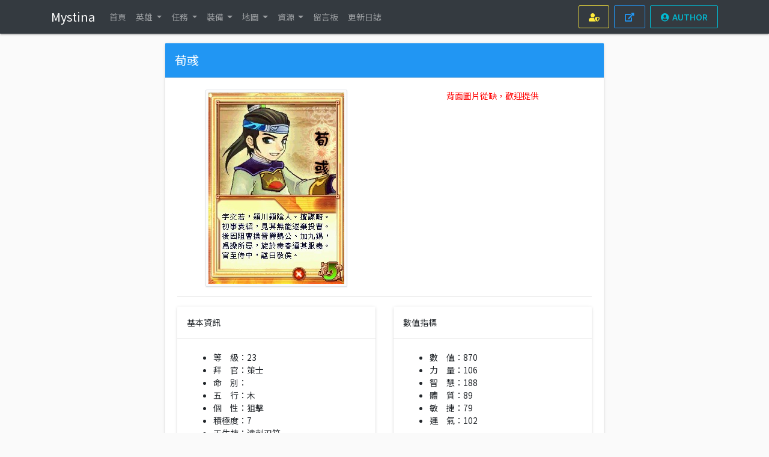

--- FILE ---
content_type: text/html; charset=utf-8
request_url: https://mo.holey.cc/Heros/Details/85dbb369-22c9-4157-bcae-d461d4bd4fab
body_size: 3781
content:
<!DOCTYPE html>
<html>
<head>
    <meta charset="utf-8" />
    <meta name="viewport" content="width=device-width" />
    <title>英雄資訊 - Mystina</title>
    <link rel="stylesheet" href="/lib/bootstrap-material-design/dist/css/bootstrap-material-design.min.css" type="text/css" />
    <link rel="stylesheet" href="/lib/font-awesome/css/all.min.css" type="text/css" />
    <link rel="stylesheet" href="/lib/fonts/css/fonts.min.css" type="text/css" />
    <link rel="stylesheet" href="/lib/table-cell-valign/css/table-cell-valign.min.css" type="text/css" />
    <style type="text/css">
        @media (max-width: 991px) {
            div.navbar-btn-right {
                float: right;
                margin-right: 0px;
            }
        }
    </style>
    
    
</head>
<body>
    <nav class="navbar navbar-expand-lg navbar-dark bg-dark" id="nav">
        <div class="container">
            <a class="navbar-brand" href="/">
                Mystina
            </a>
            <button class="navbar-toggler" type="button" data-toggle="collapse" data-target="#navbarToggler" aria-controls="navbarToggler" aria-expanded="false" aria-label="Toggle navigation">
                <span class="navbar-toggler-icon"></span>
            </button>
            <div class="collapse navbar-collapse" id="navbarToggler">
                <ul class="navbar-nav mr-auto mt-2 mt-lg-0">
                    <li class="nav-item">
                        <a class="nav-link" href="/">首頁</a>
                    </li>
                    <li class="nav-item dropdown">
                        <a class="nav-link dropdown-toggle" role="button" data-toggle="dropdown" aria-haspopup="true" aria-expanded="false" href="#">
                            <span>英雄</span>
                        </a>
                        <div class="dropdown-menu" aria-labelledby="navbarDropdown">
                            <a class="dropdown-item" href="/Heros">英雄列表</a>
                            <a class="dropdown-item" href="/Heros/Cuisines">英雄料理</a>
                            <a class="dropdown-item" href="/Heros/Calculator">英雄數值計算機</a>
                            <a class="dropdown-item" href="/Heros/Stone">英雄符石計算機</a>
                            <div class="dropdown-divider"></div>
                            <a class="dropdown-item" href="/Heros/EquipmentCards">裝備卡列表</a>
                            <div class="dropdown-divider"></div>
                            <a class="dropdown-item" href="/Heros/SkillCards">技能卡列表</a>
                            <a class="dropdown-item" href="/Heros/HiddenSkills">覺醒技能</a>
                            <div class="dropdown-divider"></div>
                            <a class="dropdown-item" href="/Heros/PassiveSkillCards">被動技能卡列表</a>
                        </div>
                    </li>
                    <li class="nav-item dropdown">
                        <a class="nav-link dropdown-toggle" role="button" data-toggle="dropdown" aria-haspopup="true" aria-expanded="false" href="#">
                            <span>任務</span>
                        </a>
                        <div class="dropdown-menu" aria-labelledby="navbarDropdown">
                            <a class="dropdown-item" href="/Quests">任務列表</a>
                            <div class="dropdown-divider"></div>
                            <a class="dropdown-item" href="/Quests/Profession">轉職任務</a>
                            <a class="dropdown-item" href="/Quests/Rebirth">轉生任務</a>
                            <div class="dropdown-divider"></div>
                            <a class="dropdown-item" href="/Quests/StarMissions/0">星曜任務</a>
                            <div class="dropdown-divider"></div>
                            <a class="dropdown-item" href="/Quests/Atlantis">亞特蘭提斯任務</a>
                        </div>
                    </li>
                    <li class="nav-item dropdown">
                        <a class="nav-link dropdown-toggle" role="button" data-toggle="dropdown" aria-haspopup="true" aria-expanded="false" href="#">
                            <span>裝備</span>
                        </a>
                        <div class="dropdown-menu" aria-labelledby="navbarDropdown">
                            <a class="dropdown-item" href="/Equipments">基本裝備資訊</a>
                            <a class="dropdown-item" href="/Equipments/SpecialStones">符石組合配方</a>
                            <a class="dropdown-item" href="/Equipments/TextFragments">文字碎片</a>
                        </div>
                    </li>
                    <li class="nav-item dropdown">
                        <a class="nav-link dropdown-toggle" role="button" data-toggle="dropdown" aria-haspopup="true" aria-expanded="false" href="#">
                            <span>地圖</span>
                        </a>
                        <div class="dropdown-menu" aria-labelledby="navbarDropdown">
                            <a class="dropdown-item" href="/Maps">世界地圖</a>
                            <a class="dropdown-item" href="/Maps/Atlantis">亞特蘭提斯地圖</a>
                        </div>
                    </li>
                    <li class="nav-item dropdown">
                        <a class="nav-link dropdown-toggle" role="button" data-toggle="dropdown" aria-haspopup="true" aria-expanded="false" href="#">
                            <span>資源</span>
                        </a>
                        <div class="dropdown-menu" aria-labelledby="navbarDropdown">
                            <a class="dropdown-item" href="/Resources">資源列表</a>
                        </div>
                    </li>
                    <li class="nav-item">
                        <a class="nav-link" href="/MessageBoard">留言板</a>
                    </li>
                    <li class="nav-item">
                        <a class="nav-link" href="/UpdatedLogs">更新日誌</a>
                    </li>
                </ul>
                <div class="form-inline ml-auto navbar-btn-right">
                    <a class="btn btn-outline-warning ml-2 my-lg-0" href="/PrivacyPolicy"><i class="fas fa-user-shield fa-fw"></i></a>
                    <a href="https://mo.alta.hk" class="btn btn-outline-primary ml-2 my-lg-0"><i class="fas fa-external-link-alt fa-fw"></i></a>
                    <a href="//holey.cc" class="btn btn-outline-info ml-2 my-lg-0"><i class="fas fa-user-circle fa-fw"></i> Author</a>
                </div>
            </div>
        </div>
    </nav>
    <div class="container-fluid">
        

<div class="container">
    <div class="my-3"></div>
        <div class="row justify-content-center">
            <div class="col-12 col-md-8">
                <div class="card border-primary">
                    <h5 class="card-header text-white bg-primary">荀彧</h5>
                    <div class="card-body">
                        <div class="row">
                            <div class="col-6">
                                    <div class="text-center">
                                        <img src="/images/heros/870/荀彧_cover.jpg" class="img-thumbnail" style="max-width: 100%;" onclick="showImageModal(this);" />
                                    </div>
                            </div>
                            <div class="col-6">
                                    <p style="color: red; text-align: center;">背面圖片從缺，歡迎提供</p>
                            </div>
                            <div class="col-12">
                                <hr />
                            </div>
                            <div class="col-12 col-md-6">
                                <div class="card">
                                    <div class="card-header">基本資訊</div>
                                    <div class="card-body">
                                        <ul>
                                            <li>等　級：23</li>
                                            <li>拜　官：策士</li>
                                            <li>命　別：</li>
                                            <li>五　行：木</li>
                                            <li>個　性：狙擊</li>
                                            <li>積極度：7</li>
                                            <li>天生技：淩刺刃符</li>
                                            <li>
                                                裝備卡
                                                <ul>
                                                    <li>
                                                        <a class="alert-anchor" href="#"
                                                           onclick="showEquipmentCardModal('陽嗔聖袍卡', '荀彧', '30', 'HP&#x2B;600', '200%');">陽嗔聖袍卡</a>
                                                    </li>
                                                    <li>
                                                        <a class="alert-anchor" href="#"
                                                           onclick="showEquipmentCardModal('文若兵法卡', '荀彧', '55', '智慧&#x2B;50', '200%');">文若兵法卡</a>
                                                    </li>
                                                </ul>
                                            </li>
                                        </ul>
                                    </div>
                                </div>
                            </div>
                            <div class="col-12 d-md-none mb-3">
                            </div>
                            <div class="col-12 col-md-6">
                                <div class="card">
                                    <div class="card-header">數值指標</div>
                                    <div class="card-body">
                                        <ul>
                                            <li>數　值：870</li>
                                            <li>力　量：106</li>
                                            <li>智　慧：188</li>
                                            <li>體　質：89</li>
                                            <li>敏　捷：79</li>
                                            <li>運　氣：102</li>
                                        </ul>
                                    </div>
                                </div>
                            </div>
                        </div>
                    </div>
                </div>
            </div>
        </div>
</div>

<div class="modal fade" id="imageModal" tabindex="-1" role="dialog" aria-labelledby="imageModal" aria-hidden="true">
    <div class="modal-dialog modal-dialog-centered" role="document">
        <div class="modal-content">
            <div class="modal-header alert-info">
                <h5 class="modal-title">Image View</h5>
                <button type="button" class="close" data-dismiss="modal" aria-label="Close">
                    <span aria-hidden="true">&times;</span>
                </button>
            </div>
            <div class="modal-body">
                <div class="text-center">
                    <img src="" name="imagePreview">
                </div>
            </div>
            <div class="modal-footer">
                <button type="button" class="btn btn-secondary" data-dismiss="modal">Close</button>
            </div>
        </div>
    </div>
</div>

<div class="modal fade" id="equipmentCardModal" tabindex="-1" role="dialog" aria-labelledby="imageModal" aria-hidden="true">
    <div class="modal-dialog modal-dialog-centered" role="document">
        <div class="modal-content">
            <div class="modal-header alert-info">
                <h5 class="modal-title" name="equipmentCardName"></h5>
                <button type="button" class="close" data-dismiss="modal" aria-label="Close">
                    <span aria-hidden="true">&times;</span>
                </button>
            </div>
            <div class="modal-body">
                <div class="row">
                    <div class="col-12 col-sm-6 text-center">
                        <img class="img-thumbnail" name="equipmentCardImage" />
                    </div>
                    <div class="col-12 d-sm-none">
                        <hr />
                    </div>
                    <div class="col-12 col-sm-6">
                        <ul>
                            <li>英雄名稱：<span name="heroNameSpan"></span></li>
                            <li>裝備等級：<span name="equipmentCardLevelSpan"></span></li>
                            <li>裝備數值：<span name="equipmentCardValueSpan"></span></li>
                            <li>專卡倍率：<span name="equipmentCardRateSpan"></span></li>
                        </ul>
                    </div>
                </div>
            </div>
            <div class="modal-footer">
                <button type="button" class="btn btn-secondary" data-dismiss="modal">Close</button>
            </div>
        </div>
    </div>
</div>
    </div>
    <!-- scripts -->
    <script src="/lib/jquery/jquery.min.js" type="text/javascript"></script>
    <script src="/lib/popper.js/umd/popper.min.js" type="text/javascript"></script>
    <script src="/lib/bootstrap-material-design/dist/js/bootstrap-material-design.min.js" type="text/javascript"></script>
    <!--
    <script src="https://code.jquery.com/jquery-3.2.1.slim.min.js" integrity="sha384-KJ3o2DKtIkvYIK3UENzmM7KCkRr/rE9/Qpg6aAZGJwFDMVNA/GpGFF93hXpG5KkN" crossorigin="anonymous"></script>
    <script src="https://unpkg.com/popper.js@1.12.6/dist/umd/popper.js" integrity="sha384-fA23ZRQ3G/J53mElWqVJEGJzU0sTs+SvzG8fXVWP+kJQ1lwFAOkcUOysnlKJC33U" crossorigin="anonymous"></script>
    <script src="https://unpkg.com/bootstrap-material-design@4.1.1/dist/js/bootstrap-material-design.js" integrity="sha384-CauSuKpEqAFajSpkdjv3z9t8E7RlpJ1UP0lKM/+NdtSarroVKu069AlsRPKkFBz9" crossorigin="anonymous"></script>
    -->
    <script>$(document).ready(function () { $('body').bootstrapMaterialDesign(); });</script>
    <script type="text/javascript">
        $(document).ready(function () {
            /* prevent anchor default click action */
            $('a.alert-anchor').click(function (e) {
                e.preventDefault();
            });
            /* remove blank fields from a form before submitting */
            $('form').submit(function () {
                $(this).find(':input').filter(function () { return !this.value; }).attr('disabled', 'disabled');
                return true; // ensure form still submits
            });
        });
    </script>
    <!-- lazy load fonts -->
    <script type="text/javascript">
        const cb = function () {
            const a = document.createElement('link');
            a.rel = 'stylesheet';
            a.href = '/lib/fonts/css/fonts.min.css';
            a.media = 'screen and (min-width: 768px)';

            const z = document.getElementsByTagName('head')[0];
            z.parentNode.insertBefore(a, z);
        };
        const raf = requestAnimationFrame || mozRequestAnimationFrame ||
            webkitRequestAnimationFrame || msRequestAnimationFrame;
        if (raf) raf(cb);
        else window.addEventListener('load', cb);
    </script>
    
    <script type="text/javascript">
        const showImageModal = (img) => {
            $('img[name="imagePreview"]').attr('src', $(img).attr('src'));
            $('#imageModal').modal('show');
        }

        const showEquipmentCardModal = (equipmentCardName, heroName, equipmentCardLevel, equipmentCardValue, equipmentCardRate) => {
            $('[name="equipmentCardName"]').text(equipmentCardName);
            $('img[name="equipmentCardImage"]').attr('src', '/images/equipment-cards/' + equipmentCardName + '_' + heroName + '.jpg');
            $('img[name="equipmentCardImage"]').attr(equipmentCardName);
            $('[name="heroNameSpan"]').text(heroName);
            $('[name="equipmentCardLevelSpan"]').text(equipmentCardLevel);
            $('[name="equipmentCardValueSpan"]').text(equipmentCardValue);
            $('[name="equipmentCardRateSpan"]').text(equipmentCardRate);
            $('#equipmentCardModal').modal('show');
        }
    </script>

    <footer>
        <hr />
        <div class="text-center">
            <p>
                <a href="https://holey.cc"><i class="fas fa-user-circle fa-fw"></i></a>
                <span>　</span>
                <a href="/PrivacyPolicy"><i class="fas fa-user-shield fa-fw"></i></a>
                <span>　</span>
                <a href="/"><i class="fas fa-home fa-fw"></i></a>
                <span>　</span>
                <a href="#top"><i class="fas fa-arrow-circle-up fa-fw"></i></a>
                <br />
                <span>Copyright &copy; 2026 Holey</span>
            </p>
        </div>
    </footer>
<script defer src="https://static.cloudflareinsights.com/beacon.min.js/vcd15cbe7772f49c399c6a5babf22c1241717689176015" integrity="sha512-ZpsOmlRQV6y907TI0dKBHq9Md29nnaEIPlkf84rnaERnq6zvWvPUqr2ft8M1aS28oN72PdrCzSjY4U6VaAw1EQ==" data-cf-beacon='{"version":"2024.11.0","token":"13dc2453e0884cd59fec396785791328","r":1,"server_timing":{"name":{"cfCacheStatus":true,"cfEdge":true,"cfExtPri":true,"cfL4":true,"cfOrigin":true,"cfSpeedBrain":true},"location_startswith":null}}' crossorigin="anonymous"></script>
</body>
</html>

--- FILE ---
content_type: text/css
request_url: https://mo.holey.cc/lib/bootstrap-material-design/dist/css/bootstrap-material-design.min.css
body_size: 52270
content:
.card{font-size:.875rem;font-weight:400}

/*!
 * Bootstrap v4.3.1 (https://getbootstrap.com/)
 * Copyright 2011-2019 The Bootstrap Authors
 * Copyright 2011-2019 Twitter, Inc.
 * Licensed under MIT (https://github.com/twbs/bootstrap/blob/master/LICENSE)
 */:root{--blue:#2196f3;--indigo:#3f51b5;--purple:#9c27b0;--pink:#e91e63;--red:#f44336;--orange:#ff9800;--yellow:#ffeb3b;--green:#4caf50;--teal:#009688;--cyan:#00bcd4;--white:#fff;--gray:#6c757d;--gray-dark:#343a40;--primary:#2196f3;--secondary:#6c757d;--success:#4caf50;--info:#00bcd4;--warning:#ffeb3b;--danger:#f44336;--light:#f8f9fa;--dark:#343a40;--breakpoint-xs:0;--breakpoint-sm:576px;--breakpoint-md:768px;--breakpoint-lg:992px;--breakpoint-xl:1200px;--font-family-sans-serif:"Roboto","Helvetica","Arial",sans-serif;--font-family-monospace:SFMono-Regular,Menlo,Monaco,Consolas,"Liberation Mono","Courier New",monospace}*,:after,:before{box-sizing:border-box}html{font-family:sans-serif;line-height:1.15;-webkit-text-size-adjust:100%;-webkit-tap-highlight-color:rgba(0,0,0,0)}article,aside,figcaption,figure,footer,header,hgroup,main,nav,section{display:block}body{margin:0;font-family:Roboto,Helvetica,Arial,sans-serif;font-size:1rem;line-height:1.5;color:#212529;text-align:left;background-color:#fafafa}[tabindex="-1"]:focus{outline:0!important}hr{box-sizing:content-box;height:0;overflow:visible}h1,h2,h3,h4,h5,h6{margin-top:0;margin-bottom:.5rem}p{margin-top:0;margin-bottom:1rem}abbr[data-original-title],abbr[title]{text-decoration:underline;text-decoration:underline dotted;cursor:help;border-bottom:0;text-decoration-skip-ink:none}address{font-style:normal;line-height:inherit}address,dl,ol,ul{margin-bottom:1rem}dl,ol,ul{margin-top:0}ol ol,ol ul,ul ol,ul ul{margin-bottom:0}dt{font-weight:700}dd{margin-bottom:.5rem;margin-left:0}blockquote{margin:0 0 1rem}b,strong{font-weight:bolder}small{font-size:80%}sub,sup{position:relative;font-size:75%;line-height:0;vertical-align:baseline}sub{bottom:-.25em}sup{top:-.5em}a{color:#2196f3;text-decoration:none;background-color:transparent}a:hover{color:#0a6ebd;text-decoration:underline}a:not([href]):not([tabindex]),a:not([href]):not([tabindex]):focus,a:not([href]):not([tabindex]):hover{color:inherit;text-decoration:none}a:not([href]):not([tabindex]):focus{outline:0}code,kbd,pre,samp{font-family:SFMono-Regular,Menlo,Monaco,Consolas,Liberation Mono,Courier New,monospace;font-size:1em}pre{margin-top:0;margin-bottom:1rem;overflow:auto}figure{margin:0 0 1rem}img{border-style:none}img,svg{vertical-align:middle}svg{overflow:hidden}table{border-collapse:collapse}caption{padding-top:.75rem;padding-bottom:.75rem;color:#6c757d;text-align:left;caption-side:bottom}th{text-align:inherit}label{display:inline-block;margin-bottom:.5rem}button{border-radius:0}button:focus{outline:1px dotted;outline:5px auto -webkit-focus-ring-color}button,input,optgroup,select,textarea{margin:0;font-family:inherit;font-size:inherit;line-height:inherit}button,input{overflow:visible}button,select{text-transform:none}select{word-wrap:normal}[type=button],[type=reset],[type=submit],button{-webkit-appearance:button}[type=button]:not(:disabled),[type=reset]:not(:disabled),[type=submit]:not(:disabled),button:not(:disabled){cursor:pointer}[type=button]::-moz-focus-inner,[type=reset]::-moz-focus-inner,[type=submit]::-moz-focus-inner,button::-moz-focus-inner{padding:0;border-style:none}input[type=checkbox],input[type=radio]{box-sizing:border-box;padding:0}input[type=date],input[type=datetime-local],input[type=month],input[type=time]{-webkit-appearance:listbox}textarea{overflow:auto;resize:vertical}fieldset{min-width:0;padding:0;margin:0;border:0}legend{display:block;width:100%;max-width:100%;padding:0;margin-bottom:.5rem;font-size:1.5rem;line-height:inherit;color:inherit;white-space:normal}progress{vertical-align:baseline}[type=number]::-webkit-inner-spin-button,[type=number]::-webkit-outer-spin-button{height:auto}[type=search]{outline-offset:-2px;-webkit-appearance:none}[type=search]::-webkit-search-decoration{-webkit-appearance:none}::-webkit-file-upload-button{font:inherit;-webkit-appearance:button}output{display:inline-block}summary{display:list-item;cursor:pointer}template{display:none}[hidden]{display:none!important}.h1,.h2,.h3,.h4,.h5,.h6,h1,h2,h3,h4,h5,h6{margin-bottom:.5rem;font-weight:400;line-height:1.2}.h1,h1{font-size:2.5rem}.h2,h2{font-size:2rem}.h3,h3{font-size:1.75rem}.h4,h4{font-size:1.5rem}.h5,h5{font-size:1.25rem}.h6,h6{font-size:1rem}.lead{font-size:1.25rem;font-weight:300}.display-1{font-size:7rem}.display-1,.display-2{font-weight:300;line-height:1.2}.display-2{font-size:3.5rem}.display-3{font-size:2.8125rem}.display-3,.display-4{font-weight:300;line-height:1.2}.display-4{font-size:2.125rem}hr{margin-top:1rem;margin-bottom:1rem;border:0;border-top:1px solid rgba(0,0,0,.1)}.small,small{font-size:80%;font-weight:400}.mark,mark{padding:.2em;background-color:#fcf8e3}.list-inline,.list-unstyled{padding-left:0;list-style:none}.list-inline-item{display:inline-block}.list-inline-item:not(:last-child){margin-right:.5rem}.initialism{font-size:90%;text-transform:uppercase}.blockquote{margin-bottom:1rem;font-size:1.25rem}.blockquote-footer{display:block;font-size:80%;color:#6c757d}.blockquote-footer:before{content:"\2014\00A0"}.img-fluid,.img-thumbnail{max-width:100%;height:auto}.img-thumbnail{padding:.25rem;background-color:#fafafa;border:1px solid #dee2e6;border-radius:.125rem;box-shadow:0 1px 2px rgba(0,0,0,.075)}.figure{display:inline-block}.figure-img{margin-bottom:.5rem;line-height:1}.figure-caption{font-size:90%;color:#6c757d}code{font-size:87.5%;color:#e91e63;word-break:break-word}a>code{color:inherit}kbd{padding:.2rem .4rem;font-size:87.5%;color:#fff;background-color:#212529;border-radius:.0625rem;box-shadow:inset 0 -.1rem 0 rgba(0,0,0,.25)}kbd kbd{padding:0;font-size:100%;font-weight:700;box-shadow:none}pre{display:block;font-size:87.5%;color:#212529}pre code{font-size:inherit;color:inherit;word-break:normal}.pre-scrollable{max-height:340px;overflow-y:scroll}.container{width:100%;padding-right:15px;padding-left:15px;margin-right:auto;margin-left:auto}@media (min-width:576px){.container{max-width:540px}}@media (min-width:768px){.container{max-width:720px}}@media (min-width:992px){.container{max-width:960px}}@media (min-width:1200px){.container{max-width:1140px}}.container-fluid{width:100%;padding-right:15px;padding-left:15px;margin-right:auto;margin-left:auto}.row{display:flex;flex-wrap:wrap;margin-right:-15px;margin-left:-15px}.no-gutters{margin-right:0;margin-left:0}.no-gutters>.col,.no-gutters>[class*=col-]{padding-right:0;padding-left:0}.col,.col-1,.col-2,.col-3,.col-4,.col-5,.col-6,.col-7,.col-8,.col-9,.col-10,.col-11,.col-12,.col-auto,.col-lg,.col-lg-1,.col-lg-2,.col-lg-3,.col-lg-4,.col-lg-5,.col-lg-6,.col-lg-7,.col-lg-8,.col-lg-9,.col-lg-10,.col-lg-11,.col-lg-12,.col-lg-auto,.col-md,.col-md-1,.col-md-2,.col-md-3,.col-md-4,.col-md-5,.col-md-6,.col-md-7,.col-md-8,.col-md-9,.col-md-10,.col-md-11,.col-md-12,.col-md-auto,.col-sm,.col-sm-1,.col-sm-2,.col-sm-3,.col-sm-4,.col-sm-5,.col-sm-6,.col-sm-7,.col-sm-8,.col-sm-9,.col-sm-10,.col-sm-11,.col-sm-12,.col-sm-auto,.col-xl,.col-xl-1,.col-xl-2,.col-xl-3,.col-xl-4,.col-xl-5,.col-xl-6,.col-xl-7,.col-xl-8,.col-xl-9,.col-xl-10,.col-xl-11,.col-xl-12,.col-xl-auto{position:relative;width:100%;padding-right:15px;padding-left:15px}.col{flex-basis:0;flex-grow:1;max-width:100%}.col-auto{flex:0 0 auto;width:auto;max-width:100%}.col-1{flex:0 0 8.33333%;max-width:8.33333%}.col-2{flex:0 0 16.66667%;max-width:16.66667%}.col-3{flex:0 0 25%;max-width:25%}.col-4{flex:0 0 33.33333%;max-width:33.33333%}.col-5{flex:0 0 41.66667%;max-width:41.66667%}.col-6{flex:0 0 50%;max-width:50%}.col-7{flex:0 0 58.33333%;max-width:58.33333%}.col-8{flex:0 0 66.66667%;max-width:66.66667%}.col-9{flex:0 0 75%;max-width:75%}.col-10{flex:0 0 83.33333%;max-width:83.33333%}.col-11{flex:0 0 91.66667%;max-width:91.66667%}.col-12{flex:0 0 100%;max-width:100%}.order-first{order:-1}.order-last{order:13}.order-0{order:0}.order-1{order:1}.order-2{order:2}.order-3{order:3}.order-4{order:4}.order-5{order:5}.order-6{order:6}.order-7{order:7}.order-8{order:8}.order-9{order:9}.order-10{order:10}.order-11{order:11}.order-12{order:12}.offset-1{margin-left:8.33333%}.offset-2{margin-left:16.66667%}.offset-3{margin-left:25%}.offset-4{margin-left:33.33333%}.offset-5{margin-left:41.66667%}.offset-6{margin-left:50%}.offset-7{margin-left:58.33333%}.offset-8{margin-left:66.66667%}.offset-9{margin-left:75%}.offset-10{margin-left:83.33333%}.offset-11{margin-left:91.66667%}@media (min-width:576px){.col-sm{flex-basis:0;flex-grow:1;max-width:100%}.col-sm-auto{flex:0 0 auto;width:auto;max-width:100%}.col-sm-1{flex:0 0 8.33333%;max-width:8.33333%}.col-sm-2{flex:0 0 16.66667%;max-width:16.66667%}.col-sm-3{flex:0 0 25%;max-width:25%}.col-sm-4{flex:0 0 33.33333%;max-width:33.33333%}.col-sm-5{flex:0 0 41.66667%;max-width:41.66667%}.col-sm-6{flex:0 0 50%;max-width:50%}.col-sm-7{flex:0 0 58.33333%;max-width:58.33333%}.col-sm-8{flex:0 0 66.66667%;max-width:66.66667%}.col-sm-9{flex:0 0 75%;max-width:75%}.col-sm-10{flex:0 0 83.33333%;max-width:83.33333%}.col-sm-11{flex:0 0 91.66667%;max-width:91.66667%}.col-sm-12{flex:0 0 100%;max-width:100%}.order-sm-first{order:-1}.order-sm-last{order:13}.order-sm-0{order:0}.order-sm-1{order:1}.order-sm-2{order:2}.order-sm-3{order:3}.order-sm-4{order:4}.order-sm-5{order:5}.order-sm-6{order:6}.order-sm-7{order:7}.order-sm-8{order:8}.order-sm-9{order:9}.order-sm-10{order:10}.order-sm-11{order:11}.order-sm-12{order:12}.offset-sm-0{margin-left:0}.offset-sm-1{margin-left:8.33333%}.offset-sm-2{margin-left:16.66667%}.offset-sm-3{margin-left:25%}.offset-sm-4{margin-left:33.33333%}.offset-sm-5{margin-left:41.66667%}.offset-sm-6{margin-left:50%}.offset-sm-7{margin-left:58.33333%}.offset-sm-8{margin-left:66.66667%}.offset-sm-9{margin-left:75%}.offset-sm-10{margin-left:83.33333%}.offset-sm-11{margin-left:91.66667%}}@media (min-width:768px){.col-md{flex-basis:0;flex-grow:1;max-width:100%}.col-md-auto{flex:0 0 auto;width:auto;max-width:100%}.col-md-1{flex:0 0 8.33333%;max-width:8.33333%}.col-md-2{flex:0 0 16.66667%;max-width:16.66667%}.col-md-3{flex:0 0 25%;max-width:25%}.col-md-4{flex:0 0 33.33333%;max-width:33.33333%}.col-md-5{flex:0 0 41.66667%;max-width:41.66667%}.col-md-6{flex:0 0 50%;max-width:50%}.col-md-7{flex:0 0 58.33333%;max-width:58.33333%}.col-md-8{flex:0 0 66.66667%;max-width:66.66667%}.col-md-9{flex:0 0 75%;max-width:75%}.col-md-10{flex:0 0 83.33333%;max-width:83.33333%}.col-md-11{flex:0 0 91.66667%;max-width:91.66667%}.col-md-12{flex:0 0 100%;max-width:100%}.order-md-first{order:-1}.order-md-last{order:13}.order-md-0{order:0}.order-md-1{order:1}.order-md-2{order:2}.order-md-3{order:3}.order-md-4{order:4}.order-md-5{order:5}.order-md-6{order:6}.order-md-7{order:7}.order-md-8{order:8}.order-md-9{order:9}.order-md-10{order:10}.order-md-11{order:11}.order-md-12{order:12}.offset-md-0{margin-left:0}.offset-md-1{margin-left:8.33333%}.offset-md-2{margin-left:16.66667%}.offset-md-3{margin-left:25%}.offset-md-4{margin-left:33.33333%}.offset-md-5{margin-left:41.66667%}.offset-md-6{margin-left:50%}.offset-md-7{margin-left:58.33333%}.offset-md-8{margin-left:66.66667%}.offset-md-9{margin-left:75%}.offset-md-10{margin-left:83.33333%}.offset-md-11{margin-left:91.66667%}}@media (min-width:992px){.col-lg{flex-basis:0;flex-grow:1;max-width:100%}.col-lg-auto{flex:0 0 auto;width:auto;max-width:100%}.col-lg-1{flex:0 0 8.33333%;max-width:8.33333%}.col-lg-2{flex:0 0 16.66667%;max-width:16.66667%}.col-lg-3{flex:0 0 25%;max-width:25%}.col-lg-4{flex:0 0 33.33333%;max-width:33.33333%}.col-lg-5{flex:0 0 41.66667%;max-width:41.66667%}.col-lg-6{flex:0 0 50%;max-width:50%}.col-lg-7{flex:0 0 58.33333%;max-width:58.33333%}.col-lg-8{flex:0 0 66.66667%;max-width:66.66667%}.col-lg-9{flex:0 0 75%;max-width:75%}.col-lg-10{flex:0 0 83.33333%;max-width:83.33333%}.col-lg-11{flex:0 0 91.66667%;max-width:91.66667%}.col-lg-12{flex:0 0 100%;max-width:100%}.order-lg-first{order:-1}.order-lg-last{order:13}.order-lg-0{order:0}.order-lg-1{order:1}.order-lg-2{order:2}.order-lg-3{order:3}.order-lg-4{order:4}.order-lg-5{order:5}.order-lg-6{order:6}.order-lg-7{order:7}.order-lg-8{order:8}.order-lg-9{order:9}.order-lg-10{order:10}.order-lg-11{order:11}.order-lg-12{order:12}.offset-lg-0{margin-left:0}.offset-lg-1{margin-left:8.33333%}.offset-lg-2{margin-left:16.66667%}.offset-lg-3{margin-left:25%}.offset-lg-4{margin-left:33.33333%}.offset-lg-5{margin-left:41.66667%}.offset-lg-6{margin-left:50%}.offset-lg-7{margin-left:58.33333%}.offset-lg-8{margin-left:66.66667%}.offset-lg-9{margin-left:75%}.offset-lg-10{margin-left:83.33333%}.offset-lg-11{margin-left:91.66667%}}@media (min-width:1200px){.col-xl{flex-basis:0;flex-grow:1;max-width:100%}.col-xl-auto{flex:0 0 auto;width:auto;max-width:100%}.col-xl-1{flex:0 0 8.33333%;max-width:8.33333%}.col-xl-2{flex:0 0 16.66667%;max-width:16.66667%}.col-xl-3{flex:0 0 25%;max-width:25%}.col-xl-4{flex:0 0 33.33333%;max-width:33.33333%}.col-xl-5{flex:0 0 41.66667%;max-width:41.66667%}.col-xl-6{flex:0 0 50%;max-width:50%}.col-xl-7{flex:0 0 58.33333%;max-width:58.33333%}.col-xl-8{flex:0 0 66.66667%;max-width:66.66667%}.col-xl-9{flex:0 0 75%;max-width:75%}.col-xl-10{flex:0 0 83.33333%;max-width:83.33333%}.col-xl-11{flex:0 0 91.66667%;max-width:91.66667%}.col-xl-12{flex:0 0 100%;max-width:100%}.order-xl-first{order:-1}.order-xl-last{order:13}.order-xl-0{order:0}.order-xl-1{order:1}.order-xl-2{order:2}.order-xl-3{order:3}.order-xl-4{order:4}.order-xl-5{order:5}.order-xl-6{order:6}.order-xl-7{order:7}.order-xl-8{order:8}.order-xl-9{order:9}.order-xl-10{order:10}.order-xl-11{order:11}.order-xl-12{order:12}.offset-xl-0{margin-left:0}.offset-xl-1{margin-left:8.33333%}.offset-xl-2{margin-left:16.66667%}.offset-xl-3{margin-left:25%}.offset-xl-4{margin-left:33.33333%}.offset-xl-5{margin-left:41.66667%}.offset-xl-6{margin-left:50%}.offset-xl-7{margin-left:58.33333%}.offset-xl-8{margin-left:66.66667%}.offset-xl-9{margin-left:75%}.offset-xl-10{margin-left:83.33333%}.offset-xl-11{margin-left:91.66667%}}.table{width:100%;margin-bottom:1rem;color:#212529}.table td,.table th{padding:.75rem;vertical-align:top;border-top:1px solid rgba(0,0,0,.06)}.table thead th{vertical-align:bottom;border-bottom:2px solid rgba(0,0,0,.06)}.table tbody+tbody{border-top:2px solid rgba(0,0,0,.06)}.table-sm td,.table-sm th{padding:.3rem}.table-bordered,.table-bordered td,.table-bordered th{border:1px solid rgba(0,0,0,.06)}.table-bordered thead td,.table-bordered thead th{border-bottom-width:2px}.table-borderless tbody+tbody,.table-borderless td,.table-borderless th,.table-borderless thead th{border:0}.table-striped tbody tr:nth-of-type(odd){background-color:rgba(0,0,0,.05)}.table-hover tbody tr:hover{color:#212529;background-color:rgba(0,0,0,.075)}.table-primary,.table-primary>td,.table-primary>th{background-color:#c1e2fc}.table-primary tbody+tbody,.table-primary td,.table-primary th,.table-primary thead th{border-color:#8cc8f9}.table-hover .table-primary:hover,.table-hover .table-primary:hover>td,.table-hover .table-primary:hover>th{background-color:#a9d7fb}.table-secondary,.table-secondary>td,.table-secondary>th{background-color:#d6d8db}.table-secondary tbody+tbody,.table-secondary td,.table-secondary th,.table-secondary thead th{border-color:#b3b7bb}.table-hover .table-secondary:hover,.table-hover .table-secondary:hover>td,.table-hover .table-secondary:hover>th{background-color:#c8cbcf}.table-success,.table-success>td,.table-success>th{background-color:#cde9ce}.table-success tbody+tbody,.table-success td,.table-success th,.table-success thead th{border-color:#a2d5a4}.table-hover .table-success:hover,.table-hover .table-success:hover>td,.table-hover .table-success:hover>th{background-color:#bbe1bd}.table-info,.table-info>td,.table-info>th{background-color:#b8ecf3}.table-info tbody+tbody,.table-info td,.table-info th,.table-info thead th{border-color:#7adce9}.table-hover .table-info:hover,.table-hover .table-info:hover>td,.table-hover .table-info:hover>th{background-color:#a2e6ef}.table-warning,.table-warning>td,.table-warning>th{background-color:#fff9c8}.table-warning tbody+tbody,.table-warning td,.table-warning th,.table-warning thead th{border-color:#fff599}.table-hover .table-warning:hover,.table-hover .table-warning:hover>td,.table-hover .table-warning:hover>th{background-color:#fff6af}.table-danger,.table-danger>td,.table-danger>th{background-color:#fccac7}.table-danger tbody+tbody,.table-danger td,.table-danger th,.table-danger thead th{border-color:#f99d96}.table-hover .table-danger:hover,.table-hover .table-danger:hover>td,.table-hover .table-danger:hover>th{background-color:#fbb3af}.table-light,.table-light>td,.table-light>th{background-color:#fdfdfe}.table-light tbody+tbody,.table-light td,.table-light th,.table-light thead th{border-color:#fbfcfc}.table-hover .table-light:hover,.table-hover .table-light:hover>td,.table-hover .table-light:hover>th{background-color:#ececf6}.table-dark,.table-dark>td,.table-dark>th{background-color:#c6c8ca}.table-dark tbody+tbody,.table-dark td,.table-dark th,.table-dark thead th{border-color:#95999c}.table-hover .table-dark:hover,.table-hover .table-dark:hover>td,.table-hover .table-dark:hover>th{background-color:#b9bbbe}.table-active,.table-active>td,.table-active>th,.table-hover .table-active:hover,.table-hover .table-active:hover>td,.table-hover .table-active:hover>th{background-color:rgba(0,0,0,.075)}.table .thead-dark th{color:#fff;background-color:#343a40;border-color:#454d55}.table .thead-light th{color:#495057;background-color:#e9ecef;border-color:rgba(0,0,0,.06)}.table-dark{color:#fff;background-color:#343a40}.table-dark td,.table-dark th,.table-dark thead th{border-color:#454d55}.table-dark.table-bordered{border:0}.table-dark.table-striped tbody tr:nth-of-type(odd){background-color:hsla(0,0%,100%,.05)}.table-dark.table-hover tbody tr:hover{color:#fff;background-color:hsla(0,0%,100%,.075)}@media (max-width:575.98px){.table-responsive-sm{display:block;width:100%;overflow-x:auto;-webkit-overflow-scrolling:touch}.table-responsive-sm>.table-bordered{border:0}}@media (max-width:767.98px){.table-responsive-md{display:block;width:100%;overflow-x:auto;-webkit-overflow-scrolling:touch}.table-responsive-md>.table-bordered{border:0}}@media (max-width:991.98px){.table-responsive-lg{display:block;width:100%;overflow-x:auto;-webkit-overflow-scrolling:touch}.table-responsive-lg>.table-bordered{border:0}}@media (max-width:1199.98px){.table-responsive-xl{display:block;width:100%;overflow-x:auto;-webkit-overflow-scrolling:touch}.table-responsive-xl>.table-bordered{border:0}}.table-responsive{display:block;width:100%;overflow-x:auto;-webkit-overflow-scrolling:touch}.table-responsive>.table-bordered{border:0}.custom-file-control,.form-control{display:block;width:100%;height:calc(1.5em + .875rem + 2px);padding:.4375rem 0;font-size:1rem;font-weight:400;line-height:1.5;color:#495057;background-color:transparent;background-clip:padding-box;border:1px solid rgba(0,0,0,.26);border-radius:0;box-shadow:none;transition:border-color .15s ease-in-out,box-shadow .15s ease-in-out}@media (prefers-reduced-motion:reduce){.custom-file-control,.form-control{transition:none}}.custom-file-control::-ms-expand,.form-control::-ms-expand{background-color:transparent;border:0}.custom-file-control:focus,.form-control:focus{color:#495057;background-color:transparent;border-color:#9acffa;outline:0;box-shadow:none,0 0 0 .2rem rgba(33,150,243,.25)}.custom-file-control::placeholder,.form-control::placeholder{color:#6c757d;opacity:1}.custom-file-control:disabled,.custom-file-control[readonly],.form-control:disabled,.form-control[readonly]{background-color:#e9ecef;opacity:1}select.custom-file-control:focus::-ms-value,select.form-control:focus::-ms-value{color:#495057;background-color:transparent}.form-control-file,.form-control-range{display:block;width:100%}.col-form-label{padding-top:calc(.4375rem + 1px);padding-bottom:calc(.4375rem + 1px);margin-bottom:0;font-size:inherit;line-height:1.5}.col-form-label-lg{padding-top:calc(.5625rem + 1px);padding-bottom:calc(.5625rem + 1px);font-size:1.25rem;line-height:1.5}.col-form-label-sm{padding-top:calc(.25rem + 1px);padding-bottom:calc(.25rem + 1px);font-size:.875rem;line-height:1.5}.form-control-plaintext{display:block;width:100%;padding-top:.4375rem;padding-bottom:.4375rem;margin-bottom:0;line-height:1.5;color:#212529;background-color:transparent;border:solid transparent;border-width:1px 0}.form-control-plaintext.form-control-lg,.form-control-plaintext.form-control-sm{padding-right:0;padding-left:0}.form-control-sm{height:calc(1.5em + .8125rem + 2px);padding:.25rem 0;font-size:.875rem;line-height:1.5;border-radius:.0625rem}.form-control-lg{height:calc(1.5em + 1rem + 2px);padding:.5625rem 0;font-size:1.25rem;line-height:1.5;border-radius:.3rem}select.custom-file-control[multiple],select.custom-file-control[size],select.form-control[multiple],select.form-control[size],textarea.custom-file-control,textarea.form-control{height:auto}.form-group{margin-bottom:1rem}.form-text{display:block;margin-top:.25rem}.form-row{display:flex;flex-wrap:wrap;margin-right:-5px;margin-left:-5px}.form-row>.col,.form-row>[class*=col-]{padding-right:5px;padding-left:5px}.form-check{position:relative;display:block;padding-left:1.25rem}.form-check-input{position:absolute;margin-top:.3rem;margin-left:-1.25rem}.form-check-input:disabled~.form-check-label{color:#6c757d}.form-check-label{margin-bottom:0}.form-check-inline{display:inline-flex;align-items:center;padding-left:0;margin-right:.75rem}.form-check-inline .form-check-input{position:static;margin-top:0;margin-right:.3125rem;margin-left:0}.valid-feedback{display:none;width:100%;margin-top:.25rem;font-size:80%;color:#4caf50}.valid-tooltip{position:absolute;top:100%;z-index:5;display:none;max-width:100%;padding:.25rem .5rem;margin-top:.1rem;font-size:.875rem;line-height:1.5;color:#fff;background-color:rgba(76,175,80,.9);border-radius:.125rem}.form-control.is-valid,.is-valid.custom-file-control,.was-validated .custom-file-control:valid,.was-validated .form-control:valid{border-color:#4caf50;padding-right:calc(1.5em + .875rem);background-image:url("data:image/svg+xml;charset=utf-8,%3Csvg xmlns='http://www.w3.org/2000/svg' viewBox='0 0 8 8'%3E%3Cpath fill='%234caf50' d='M2.3 6.73L.6 4.53c-.4-1.04.46-1.4 1.1-.8l1.1 1.4 3.4-3.8c.6-.63 1.6-.27 1.2.7l-4 4.6c-.43.5-.8.4-1.1.1z'/%3E%3C/svg%3E");background-repeat:no-repeat;background-position:100% calc(.375em + .21875rem);background-size:calc(.75em + .4375rem) calc(.75em + .4375rem)}.form-control.is-valid:focus,.is-valid.custom-file-control:focus,.was-validated .custom-file-control:valid:focus,.was-validated .form-control:valid:focus{border-color:#4caf50;box-shadow:0 0 0 .2rem rgba(76,175,80,.25)}.form-control.is-valid~.valid-feedback,.form-control.is-valid~.valid-tooltip,.is-valid.custom-file-control~.valid-feedback,.is-valid.custom-file-control~.valid-tooltip,.was-validated .custom-file-control:valid~.valid-feedback,.was-validated .custom-file-control:valid~.valid-tooltip,.was-validated .form-control:valid~.valid-feedback,.was-validated .form-control:valid~.valid-tooltip{display:block}.was-validated textarea.custom-file-control:valid,.was-validated textarea.form-control:valid,textarea.form-control.is-valid,textarea.is-valid.custom-file-control{padding-right:calc(1.5em + .875rem);background-position:top calc(.375em + .21875rem) right calc(.375em + .21875rem)}.custom-select.is-valid,.was-validated .custom-select:valid{border-color:#4caf50;padding-right:calc((1em + .875rem) * 3 / 4 + 1rem);background:url("data:image/svg+xml;charset=utf-8,%3Csvg xmlns='http://www.w3.org/2000/svg' viewBox='0 0 4 5'%3E%3Cpath fill='%23343a40' d='M2 0L0 2h4zm0 5L0 3h4z'/%3E%3C/svg%3E") no-repeat right 0 center/8px 10px,url("data:image/svg+xml;charset=utf-8,%3Csvg xmlns='http://www.w3.org/2000/svg' viewBox='0 0 8 8'%3E%3Cpath fill='%234caf50' d='M2.3 6.73L.6 4.53c-.4-1.04.46-1.4 1.1-.8l1.1 1.4 3.4-3.8c.6-.63 1.6-.27 1.2.7l-4 4.6c-.43.5-.8.4-1.1.1z'/%3E%3C/svg%3E") transparent no-repeat center right 1rem/calc(.75em + .4375rem) calc(.75em + .4375rem)}.custom-select.is-valid:focus,.was-validated .custom-select:valid:focus{border-color:#4caf50;box-shadow:0 0 0 .2rem rgba(76,175,80,.25)}.custom-select.is-valid~.valid-feedback,.custom-select.is-valid~.valid-tooltip,.form-control-file.is-valid~.valid-feedback,.form-control-file.is-valid~.valid-tooltip,.was-validated .custom-select:valid~.valid-feedback,.was-validated .custom-select:valid~.valid-tooltip,.was-validated .form-control-file:valid~.valid-feedback,.was-validated .form-control-file:valid~.valid-tooltip{display:block}.form-check-input.is-valid~.form-check-label,.was-validated .form-check-input:valid~.form-check-label{color:#4caf50}.form-check-input.is-valid~.valid-feedback,.form-check-input.is-valid~.valid-tooltip,.was-validated .form-check-input:valid~.valid-feedback,.was-validated .form-check-input:valid~.valid-tooltip{display:block}.custom-control-input.is-valid~.custom-control-label,.was-validated .custom-control-input:valid~.custom-control-label{color:#4caf50}.custom-control-input.is-valid~.custom-control-label:before,.was-validated .custom-control-input:valid~.custom-control-label:before{border-color:#4caf50}.custom-control-input.is-valid~.valid-feedback,.custom-control-input.is-valid~.valid-tooltip,.was-validated .custom-control-input:valid~.valid-feedback,.was-validated .custom-control-input:valid~.valid-tooltip{display:block}.custom-control-input.is-valid:checked~.custom-control-label:before,.was-validated .custom-control-input:valid:checked~.custom-control-label:before{border-color:#6ec071;background-color:#6ec071}.custom-control-input.is-valid:focus~.custom-control-label:before,.was-validated .custom-control-input:valid:focus~.custom-control-label:before{box-shadow:0 0 0 .2rem rgba(76,175,80,.25)}.custom-control-input.is-valid:focus:not(:checked)~.custom-control-label:before,.custom-file-input.is-valid~.custom-file-label,.was-validated .custom-control-input:valid:focus:not(:checked)~.custom-control-label:before,.was-validated .custom-file-input:valid~.custom-file-label{border-color:#4caf50}.custom-file-input.is-valid~.valid-feedback,.custom-file-input.is-valid~.valid-tooltip,.was-validated .custom-file-input:valid~.valid-feedback,.was-validated .custom-file-input:valid~.valid-tooltip{display:block}.custom-file-input.is-valid:focus~.custom-file-label,.was-validated .custom-file-input:valid:focus~.custom-file-label{border-color:#4caf50;box-shadow:0 0 0 .2rem rgba(76,175,80,.25)}.invalid-feedback{display:none;width:100%;margin-top:.25rem;font-size:80%;color:#f44336}.invalid-tooltip{position:absolute;top:100%;z-index:5;display:none;max-width:100%;padding:.25rem .5rem;margin-top:.1rem;font-size:.875rem;line-height:1.5;color:#fff;background-color:rgba(244,67,54,.9);border-radius:.125rem}.form-control.is-invalid,.is-invalid.custom-file-control,.was-validated .custom-file-control:invalid,.was-validated .form-control:invalid{border-color:#f44336;padding-right:calc(1.5em + .875rem);background-image:url("data:image/svg+xml;charset=utf-8,%3Csvg xmlns='http://www.w3.org/2000/svg' fill='%23f44336' viewBox='-2 -2 7 7'%3E%3Cpath stroke='%23f44336' d='M0 0l3 3m0-3L0 3'/%3E%3Ccircle r='.5'/%3E%3Ccircle cx='3' r='.5'/%3E%3Ccircle cy='3' r='.5'/%3E%3Ccircle cx='3' cy='3' r='.5'/%3E%3C/svg%3E");background-repeat:no-repeat;background-position:100% calc(.375em + .21875rem);background-size:calc(.75em + .4375rem) calc(.75em + .4375rem)}.form-control.is-invalid:focus,.is-invalid.custom-file-control:focus,.was-validated .custom-file-control:invalid:focus,.was-validated .form-control:invalid:focus{border-color:#f44336;box-shadow:0 0 0 .2rem rgba(244,67,54,.25)}.form-control.is-invalid~.invalid-feedback,.form-control.is-invalid~.invalid-tooltip,.is-invalid.custom-file-control~.invalid-feedback,.is-invalid.custom-file-control~.invalid-tooltip,.was-validated .custom-file-control:invalid~.invalid-feedback,.was-validated .custom-file-control:invalid~.invalid-tooltip,.was-validated .form-control:invalid~.invalid-feedback,.was-validated .form-control:invalid~.invalid-tooltip{display:block}.was-validated textarea.custom-file-control:invalid,.was-validated textarea.form-control:invalid,textarea.form-control.is-invalid,textarea.is-invalid.custom-file-control{padding-right:calc(1.5em + .875rem);background-position:top calc(.375em + .21875rem) right calc(.375em + .21875rem)}.custom-select.is-invalid,.was-validated .custom-select:invalid{border-color:#f44336;padding-right:calc((1em + .875rem) * 3 / 4 + 1rem);background:url("data:image/svg+xml;charset=utf-8,%3Csvg xmlns='http://www.w3.org/2000/svg' viewBox='0 0 4 5'%3E%3Cpath fill='%23343a40' d='M2 0L0 2h4zm0 5L0 3h4z'/%3E%3C/svg%3E") no-repeat right 0 center/8px 10px,url("data:image/svg+xml;charset=utf-8,%3Csvg xmlns='http://www.w3.org/2000/svg' fill='%23f44336' viewBox='-2 -2 7 7'%3E%3Cpath stroke='%23f44336' d='M0 0l3 3m0-3L0 3'/%3E%3Ccircle r='.5'/%3E%3Ccircle cx='3' r='.5'/%3E%3Ccircle cy='3' r='.5'/%3E%3Ccircle cx='3' cy='3' r='.5'/%3E%3C/svg%3E") transparent no-repeat center right 1rem/calc(.75em + .4375rem) calc(.75em + .4375rem)}.custom-select.is-invalid:focus,.was-validated .custom-select:invalid:focus{border-color:#f44336;box-shadow:0 0 0 .2rem rgba(244,67,54,.25)}.custom-select.is-invalid~.invalid-feedback,.custom-select.is-invalid~.invalid-tooltip,.form-control-file.is-invalid~.invalid-feedback,.form-control-file.is-invalid~.invalid-tooltip,.was-validated .custom-select:invalid~.invalid-feedback,.was-validated .custom-select:invalid~.invalid-tooltip,.was-validated .form-control-file:invalid~.invalid-feedback,.was-validated .form-control-file:invalid~.invalid-tooltip{display:block}.form-check-input.is-invalid~.form-check-label,.was-validated .form-check-input:invalid~.form-check-label{color:#f44336}.form-check-input.is-invalid~.invalid-feedback,.form-check-input.is-invalid~.invalid-tooltip,.was-validated .form-check-input:invalid~.invalid-feedback,.was-validated .form-check-input:invalid~.invalid-tooltip{display:block}.custom-control-input.is-invalid~.custom-control-label,.was-validated .custom-control-input:invalid~.custom-control-label{color:#f44336}.custom-control-input.is-invalid~.custom-control-label:before,.was-validated .custom-control-input:invalid~.custom-control-label:before{border-color:#f44336}.custom-control-input.is-invalid~.invalid-feedback,.custom-control-input.is-invalid~.invalid-tooltip,.was-validated .custom-control-input:invalid~.invalid-feedback,.was-validated .custom-control-input:invalid~.invalid-tooltip{display:block}.custom-control-input.is-invalid:checked~.custom-control-label:before,.was-validated .custom-control-input:invalid:checked~.custom-control-label:before{border-color:#f77066;background-color:#f77066}.custom-control-input.is-invalid:focus~.custom-control-label:before,.was-validated .custom-control-input:invalid:focus~.custom-control-label:before{box-shadow:0 0 0 .2rem rgba(244,67,54,.25)}.custom-control-input.is-invalid:focus:not(:checked)~.custom-control-label:before,.custom-file-input.is-invalid~.custom-file-label,.was-validated .custom-control-input:invalid:focus:not(:checked)~.custom-control-label:before,.was-validated .custom-file-input:invalid~.custom-file-label{border-color:#f44336}.custom-file-input.is-invalid~.invalid-feedback,.custom-file-input.is-invalid~.invalid-tooltip,.was-validated .custom-file-input:invalid~.invalid-feedback,.was-validated .custom-file-input:invalid~.invalid-tooltip{display:block}.custom-file-input.is-invalid:focus~.custom-file-label,.was-validated .custom-file-input:invalid:focus~.custom-file-label{border-color:#f44336;box-shadow:0 0 0 .2rem rgba(244,67,54,.25)}.form-inline{display:flex;flex-flow:row wrap;align-items:center}.form-inline .form-check{width:100%}@media (min-width:576px){.form-inline label{justify-content:center}.form-inline .form-group,.form-inline label{display:flex;align-items:center;margin-bottom:0}.form-inline .form-group{flex:0 0 auto;flex-flow:row wrap}.form-inline .custom-file-control,.form-inline .form-control{display:inline-block;width:auto;vertical-align:middle}.form-inline .form-control-plaintext{display:inline-block}.form-inline .custom-select,.form-inline .input-group{width:auto}.form-inline .form-check{display:flex;align-items:center;justify-content:center;width:auto;padding-left:0}.form-inline .form-check-input{position:relative;flex-shrink:0;margin-top:0;margin-right:.25rem;margin-left:0}.form-inline .custom-control{align-items:center;justify-content:center}.form-inline .custom-control-label{margin-bottom:0}}.btn,.custom-file-control:before{display:inline-block;font-weight:500;color:#212529;text-align:center;vertical-align:middle;user-select:none;border:1px solid transparent;padding:.46875rem 1rem;font-size:1rem;line-height:1.5;border-radius:.125rem;transition:color .15s ease-in-out,background-color .15s ease-in-out,border-color .15s ease-in-out,box-shadow .15s ease-in-out}@media (prefers-reduced-motion:reduce){.btn,.custom-file-control:before{transition:none}}.btn:hover,.custom-file-control:hover:before{color:#212529;text-decoration:none}.btn.focus,.btn:focus,.custom-file-control:focus:before,.focus.custom-file-control:before{outline:0;box-shadow:none}.btn.disabled,.btn:disabled,.custom-file-control:disabled:before,.disabled.custom-file-control:before{opacity:.65;box-shadow:none}.btn:not(:disabled):not(.disabled).active,.btn:not(:disabled):not(.disabled):active,.custom-file-control:not(:disabled):not(.disabled).active:before,.custom-file-control:not(:disabled):not(.disabled):active:before{box-shadow:none}a.btn.disabled,a.disabled.custom-file-control:before,fieldset:disabled a.btn,fieldset:disabled a.custom-file-control:before{pointer-events:none}.btn-primary{color:#fff;background-color:#2196f3;border-color:#2196f3;box-shadow:none}.btn-primary:hover{color:#fff;background-color:#0c83e2;border-color:#0c7cd5}.btn-primary.focus,.btn-primary:focus{box-shadow:none,0 0 0 .2rem rgba(66,166,245,.5)}.btn-primary.disabled,.btn-primary:disabled{color:#fff;background-color:#2196f3;border-color:#2196f3}.btn-primary:not(:disabled):not(.disabled).active,.btn-primary:not(:disabled):not(.disabled):active,.show>.btn-primary.dropdown-toggle{color:#fff;background-color:#0c7cd5;border-color:#0b75c9}.btn-primary:not(:disabled):not(.disabled).active:focus,.btn-primary:not(:disabled):not(.disabled):active:focus,.show>.btn-primary.dropdown-toggle:focus{box-shadow:0 0 0 .2rem rgba(66,166,245,.5)}.btn-secondary{color:#fff;background-color:#6c757d;border-color:#6c757d;box-shadow:none}.btn-secondary:hover{color:#fff;background-color:#5a6268;border-color:#545b62}.btn-secondary.focus,.btn-secondary:focus{box-shadow:none,0 0 0 .2rem hsla(208,6%,54%,.5)}.btn-secondary.disabled,.btn-secondary:disabled{color:#fff;background-color:#6c757d;border-color:#6c757d}.btn-secondary:not(:disabled):not(.disabled).active,.btn-secondary:not(:disabled):not(.disabled):active,.show>.btn-secondary.dropdown-toggle{color:#fff;background-color:#545b62;border-color:#4e555b}.btn-secondary:not(:disabled):not(.disabled).active:focus,.btn-secondary:not(:disabled):not(.disabled):active:focus,.show>.btn-secondary.dropdown-toggle:focus{box-shadow:0 0 0 .2rem hsla(208,6%,54%,.5)}.btn-success{color:#fff;background-color:#4caf50;border-color:#4caf50;box-shadow:none}.btn-success:hover{color:#fff;background-color:#409444;border-color:#3d8b40}.btn-success.focus,.btn-success:focus{box-shadow:none,0 0 0 .2rem rgba(103,187,106,.5)}.btn-success.disabled,.btn-success:disabled{color:#fff;background-color:#4caf50;border-color:#4caf50}.btn-success:not(:disabled):not(.disabled).active,.btn-success:not(:disabled):not(.disabled):active,.show>.btn-success.dropdown-toggle{color:#fff;background-color:#3d8b40;border-color:#39833c}.btn-success:not(:disabled):not(.disabled).active:focus,.btn-success:not(:disabled):not(.disabled):active:focus,.show>.btn-success.dropdown-toggle:focus{box-shadow:0 0 0 .2rem rgba(103,187,106,.5)}.btn-info{color:#fff;background-color:#00bcd4;border-color:#00bcd4;box-shadow:none}.btn-info:hover{color:#fff;background-color:#009aae;border-color:#008fa1}.btn-info.focus,.btn-info:focus{box-shadow:none,0 0 0 .2rem rgba(38,198,218,.5)}.btn-info.disabled,.btn-info:disabled{color:#fff;background-color:#00bcd4;border-color:#00bcd4}.btn-info:not(:disabled):not(.disabled).active,.btn-info:not(:disabled):not(.disabled):active,.show>.btn-info.dropdown-toggle{color:#fff;background-color:#008fa1;border-color:#008394}.btn-info:not(:disabled):not(.disabled).active:focus,.btn-info:not(:disabled):not(.disabled):active:focus,.show>.btn-info.dropdown-toggle:focus{box-shadow:0 0 0 .2rem rgba(38,198,218,.5)}.btn-warning{color:#212529;background-color:#ffeb3b;border-color:#ffeb3b;box-shadow:none}.btn-warning:hover{color:#212529;background-color:#ffe715;border-color:#ffe608}.btn-warning.focus,.btn-warning:focus{box-shadow:none,0 0 0 .2rem rgba(222,205,56,.5)}.btn-warning.disabled,.btn-warning:disabled{color:#212529;background-color:#ffeb3b;border-color:#ffeb3b}.btn-warning:not(:disabled):not(.disabled).active,.btn-warning:not(:disabled):not(.disabled):active,.show>.btn-warning.dropdown-toggle{color:#212529;background-color:#ffe608;border-color:#fae100}.btn-warning:not(:disabled):not(.disabled).active:focus,.btn-warning:not(:disabled):not(.disabled):active:focus,.show>.btn-warning.dropdown-toggle:focus{box-shadow:0 0 0 .2rem rgba(222,205,56,.5)}.btn-danger{color:#fff;background-color:#f44336;border-color:#f44336;box-shadow:none}.btn-danger:hover{color:#fff;background-color:#f22112;border-color:#ea1c0d}.btn-danger.focus,.btn-danger:focus{box-shadow:none,0 0 0 .2rem rgba(246,95,84,.5)}.btn-danger.disabled,.btn-danger:disabled{color:#fff;background-color:#f44336;border-color:#f44336}.btn-danger:not(:disabled):not(.disabled).active,.btn-danger:not(:disabled):not(.disabled):active,.show>.btn-danger.dropdown-toggle{color:#fff;background-color:#ea1c0d;border-color:#de1b0c}.btn-danger:not(:disabled):not(.disabled).active:focus,.btn-danger:not(:disabled):not(.disabled):active:focus,.show>.btn-danger.dropdown-toggle:focus{box-shadow:0 0 0 .2rem rgba(246,95,84,.5)}.btn-light{color:#212529;background-color:#f8f9fa;border-color:#f8f9fa;box-shadow:none}.btn-light:hover{color:#212529;background-color:#e2e6ea;border-color:#dae0e5}.btn-light.focus,.btn-light:focus{box-shadow:none,0 0 0 .2rem hsla(220,4%,85%,.5)}.btn-light.disabled,.btn-light:disabled{color:#212529;background-color:#f8f9fa;border-color:#f8f9fa}.btn-light:not(:disabled):not(.disabled).active,.btn-light:not(:disabled):not(.disabled):active,.show>.btn-light.dropdown-toggle{color:#212529;background-color:#dae0e5;border-color:#d3d9df}.btn-light:not(:disabled):not(.disabled).active:focus,.btn-light:not(:disabled):not(.disabled):active:focus,.show>.btn-light.dropdown-toggle:focus{box-shadow:0 0 0 .2rem hsla(220,4%,85%,.5)}.btn-dark{color:#fff;background-color:#343a40;border-color:#343a40;box-shadow:none}.btn-dark:hover{color:#fff;background-color:#23272b;border-color:#1d2124}.btn-dark.focus,.btn-dark:focus{box-shadow:none,0 0 0 .2rem rgba(82,88,93,.5)}.btn-dark.disabled,.btn-dark:disabled{color:#fff;background-color:#343a40;border-color:#343a40}.btn-dark:not(:disabled):not(.disabled).active,.btn-dark:not(:disabled):not(.disabled):active,.show>.btn-dark.dropdown-toggle{color:#fff;background-color:#1d2124;border-color:#171a1d}.btn-dark:not(:disabled):not(.disabled).active:focus,.btn-dark:not(:disabled):not(.disabled):active:focus,.show>.btn-dark.dropdown-toggle:focus{box-shadow:0 0 0 .2rem rgba(82,88,93,.5)}.btn-outline-primary{color:#2196f3;border-color:#2196f3}.btn-outline-primary:hover{color:#fff;background-color:#2196f3;border-color:#2196f3}.btn-outline-primary.focus,.btn-outline-primary:focus{box-shadow:0 0 0 .2rem rgba(33,150,243,.5)}.btn-outline-primary.disabled,.btn-outline-primary:disabled{color:#2196f3;background-color:transparent}.btn-outline-primary:not(:disabled):not(.disabled).active,.btn-outline-primary:not(:disabled):not(.disabled):active,.show>.btn-outline-primary.dropdown-toggle{color:#fff;background-color:#2196f3;border-color:#2196f3}.btn-outline-primary:not(:disabled):not(.disabled).active:focus,.btn-outline-primary:not(:disabled):not(.disabled):active:focus,.show>.btn-outline-primary.dropdown-toggle:focus{box-shadow:0 0 0 .2rem rgba(33,150,243,.5)}.btn-outline-secondary{color:#6c757d;border-color:#6c757d}.btn-outline-secondary:hover{color:#fff;background-color:#6c757d;border-color:#6c757d}.btn-outline-secondary.focus,.btn-outline-secondary:focus{box-shadow:0 0 0 .2rem hsla(208,7%,46%,.5)}.btn-outline-secondary.disabled,.btn-outline-secondary:disabled{color:#6c757d;background-color:transparent}.btn-outline-secondary:not(:disabled):not(.disabled).active,.btn-outline-secondary:not(:disabled):not(.disabled):active,.show>.btn-outline-secondary.dropdown-toggle{color:#fff;background-color:#6c757d;border-color:#6c757d}.btn-outline-secondary:not(:disabled):not(.disabled).active:focus,.btn-outline-secondary:not(:disabled):not(.disabled):active:focus,.show>.btn-outline-secondary.dropdown-toggle:focus{box-shadow:0 0 0 .2rem hsla(208,7%,46%,.5)}.btn-outline-success{color:#4caf50;border-color:#4caf50}.btn-outline-success:hover{color:#fff;background-color:#4caf50;border-color:#4caf50}.btn-outline-success.focus,.btn-outline-success:focus{box-shadow:0 0 0 .2rem rgba(76,175,80,.5)}.btn-outline-success.disabled,.btn-outline-success:disabled{color:#4caf50;background-color:transparent}.btn-outline-success:not(:disabled):not(.disabled).active,.btn-outline-success:not(:disabled):not(.disabled):active,.show>.btn-outline-success.dropdown-toggle{color:#fff;background-color:#4caf50;border-color:#4caf50}.btn-outline-success:not(:disabled):not(.disabled).active:focus,.btn-outline-success:not(:disabled):not(.disabled):active:focus,.show>.btn-outline-success.dropdown-toggle:focus{box-shadow:0 0 0 .2rem rgba(76,175,80,.5)}.btn-outline-info{color:#00bcd4;border-color:#00bcd4}.btn-outline-info:hover{color:#fff;background-color:#00bcd4;border-color:#00bcd4}.btn-outline-info.focus,.btn-outline-info:focus{box-shadow:0 0 0 .2rem rgba(0,188,212,.5)}.btn-outline-info.disabled,.btn-outline-info:disabled{color:#00bcd4;background-color:transparent}.btn-outline-info:not(:disabled):not(.disabled).active,.btn-outline-info:not(:disabled):not(.disabled):active,.show>.btn-outline-info.dropdown-toggle{color:#fff;background-color:#00bcd4;border-color:#00bcd4}.btn-outline-info:not(:disabled):not(.disabled).active:focus,.btn-outline-info:not(:disabled):not(.disabled):active:focus,.show>.btn-outline-info.dropdown-toggle:focus{box-shadow:0 0 0 .2rem rgba(0,188,212,.5)}.btn-outline-warning{color:#ffeb3b;border-color:#ffeb3b}.btn-outline-warning:hover{color:#212529;background-color:#ffeb3b;border-color:#ffeb3b}.btn-outline-warning.focus,.btn-outline-warning:focus{box-shadow:0 0 0 .2rem rgba(255,235,59,.5)}.btn-outline-warning.disabled,.btn-outline-warning:disabled{color:#ffeb3b;background-color:transparent}.btn-outline-warning:not(:disabled):not(.disabled).active,.btn-outline-warning:not(:disabled):not(.disabled):active,.show>.btn-outline-warning.dropdown-toggle{color:#212529;background-color:#ffeb3b;border-color:#ffeb3b}.btn-outline-warning:not(:disabled):not(.disabled).active:focus,.btn-outline-warning:not(:disabled):not(.disabled):active:focus,.show>.btn-outline-warning.dropdown-toggle:focus{box-shadow:0 0 0 .2rem rgba(255,235,59,.5)}.btn-outline-danger{color:#f44336;border-color:#f44336}.btn-outline-danger:hover{color:#fff;background-color:#f44336;border-color:#f44336}.btn-outline-danger.focus,.btn-outline-danger:focus{box-shadow:0 0 0 .2rem rgba(244,67,54,.5)}.btn-outline-danger.disabled,.btn-outline-danger:disabled{color:#f44336;background-color:transparent}.btn-outline-danger:not(:disabled):not(.disabled).active,.btn-outline-danger:not(:disabled):not(.disabled):active,.show>.btn-outline-danger.dropdown-toggle{color:#fff;background-color:#f44336;border-color:#f44336}.btn-outline-danger:not(:disabled):not(.disabled).active:focus,.btn-outline-danger:not(:disabled):not(.disabled):active:focus,.show>.btn-outline-danger.dropdown-toggle:focus{box-shadow:0 0 0 .2rem rgba(244,67,54,.5)}.btn-outline-light{color:#f8f9fa;border-color:#f8f9fa}.btn-outline-light:hover{color:#212529;background-color:#f8f9fa;border-color:#f8f9fa}.btn-outline-light.focus,.btn-outline-light:focus{box-shadow:0 0 0 .2rem rgba(248,249,250,.5)}.btn-outline-light.disabled,.btn-outline-light:disabled{color:#f8f9fa;background-color:transparent}.btn-outline-light:not(:disabled):not(.disabled).active,.btn-outline-light:not(:disabled):not(.disabled):active,.show>.btn-outline-light.dropdown-toggle{color:#212529;background-color:#f8f9fa;border-color:#f8f9fa}.btn-outline-light:not(:disabled):not(.disabled).active:focus,.btn-outline-light:not(:disabled):not(.disabled):active:focus,.show>.btn-outline-light.dropdown-toggle:focus{box-shadow:0 0 0 .2rem rgba(248,249,250,.5)}.btn-outline-dark{color:#343a40;border-color:#343a40}.btn-outline-dark:hover{color:#fff;background-color:#343a40;border-color:#343a40}.btn-outline-dark.focus,.btn-outline-dark:focus{box-shadow:0 0 0 .2rem rgba(52,58,64,.5)}.btn-outline-dark.disabled,.btn-outline-dark:disabled{color:#343a40;background-color:transparent}.btn-outline-dark:not(:disabled):not(.disabled).active,.btn-outline-dark:not(:disabled):not(.disabled):active,.show>.btn-outline-dark.dropdown-toggle{color:#fff;background-color:#343a40;border-color:#343a40}.btn-outline-dark:not(:disabled):not(.disabled).active:focus,.btn-outline-dark:not(:disabled):not(.disabled):active:focus,.show>.btn-outline-dark.dropdown-toggle:focus{box-shadow:0 0 0 .2rem rgba(52,58,64,.5)}.btn-link{font-weight:400;color:#2196f3;text-decoration:none}.btn-link:hover{color:#0a6ebd;text-decoration:underline}.btn-link.focus,.btn-link:focus{text-decoration:underline;box-shadow:none}.btn-link.disabled,.btn-link:disabled{color:rgba(0,0,0,.26);pointer-events:none}.btn-group-lg>.btn,.btn-group-lg>.custom-file-control:before,.btn-lg{padding:.5rem 1rem;font-size:1.25rem;line-height:1.5;border-radius:.3rem}.btn-group-sm>.btn,.btn-group-sm>.custom-file-control:before,.btn-sm{padding:.40625rem .5rem;font-size:.875rem;line-height:1.5;border-radius:.0625rem}.btn-block{display:block;width:100%}.btn-block+.btn-block{margin-top:.5rem}input[type=button].btn-block,input[type=reset].btn-block,input[type=submit].btn-block{width:100%}.fade{transition:opacity .15s linear}@media (prefers-reduced-motion:reduce){.fade{transition:none}}.fade:not(.show){opacity:0}.collapse:not(.show){display:none}.collapsing{position:relative;height:0;overflow:hidden;transition:height .35s ease}@media (prefers-reduced-motion:reduce){.collapsing{transition:none}}.dropdown,.dropleft,.dropright,.dropup{position:relative}.dropdown-toggle{white-space:nowrap}.dropdown-toggle:after{display:inline-block;margin-left:.255em;vertical-align:.255em;content:"";border-top:.3em solid;border-right:.3em solid transparent;border-bottom:0;border-left:.3em solid transparent}.dropdown-toggle:empty:after{margin-left:0}.dropdown-menu{position:absolute;top:100%;left:0;z-index:1000;float:left;min-width:10rem;padding:.5rem 0;margin:.125rem 0 0;font-size:1rem;color:#212529;text-align:left;list-style:none;background-color:#fff;background-clip:padding-box;border:1px solid rgba(0,0,0,.15);border-radius:.125rem;box-shadow:0 2px 2px 0 rgba(0,0,0,.14),0 3px 1px -2px rgba(0,0,0,.2),0 1px 5px 0 rgba(0,0,0,.12)}.dropdown-menu-left{right:auto;left:0}.dropdown-menu-right{right:0;left:auto}@media (min-width:576px){.dropdown-menu-sm-left{right:auto;left:0}.dropdown-menu-sm-right{right:0;left:auto}}@media (min-width:768px){.dropdown-menu-md-left{right:auto;left:0}.dropdown-menu-md-right{right:0;left:auto}}@media (min-width:992px){.dropdown-menu-lg-left{right:auto;left:0}.dropdown-menu-lg-right{right:0;left:auto}}@media (min-width:1200px){.dropdown-menu-xl-left{right:auto;left:0}.dropdown-menu-xl-right{right:0;left:auto}}.dropup .dropdown-menu{top:auto;bottom:100%;margin-top:0;margin-bottom:.125rem}.dropup .dropdown-toggle:after{display:inline-block;margin-left:.255em;vertical-align:.255em;content:"";border-top:0;border-right:.3em solid transparent;border-bottom:.3em solid;border-left:.3em solid transparent}.dropup .dropdown-toggle:empty:after{margin-left:0}.dropright .dropdown-menu{top:0;right:auto;left:100%;margin-top:0;margin-left:.125rem}.dropright .dropdown-toggle:after{display:inline-block;margin-left:.255em;vertical-align:.255em;content:"";border-top:.3em solid transparent;border-right:0;border-bottom:.3em solid transparent;border-left:.3em solid}.dropright .dropdown-toggle:empty:after{margin-left:0}.dropright .dropdown-toggle:after{vertical-align:0}.dropleft .dropdown-menu{top:0;right:100%;left:auto;margin-top:0;margin-right:.125rem}.dropleft .dropdown-toggle:after{display:inline-block;margin-left:.255em;vertical-align:.255em;content:"";display:none}.dropleft .dropdown-toggle:before{display:inline-block;margin-right:.255em;vertical-align:.255em;content:"";border-top:.3em solid transparent;border-right:.3em solid;border-bottom:.3em solid transparent}.dropleft .dropdown-toggle:empty:after{margin-left:0}.dropleft .dropdown-toggle:before{vertical-align:0}.dropdown-menu[x-placement^=bottom],.dropdown-menu[x-placement^=left],.dropdown-menu[x-placement^=right],.dropdown-menu[x-placement^=top]{right:auto;bottom:auto}.dropdown-divider{height:0;margin:.5rem 0;overflow:hidden;border-top:1px solid #e9ecef}.dropdown-item{display:block;width:100%;padding:.25rem 1.5rem;clear:both;font-weight:400;color:#212529;text-align:inherit;white-space:nowrap;background-color:transparent;border:0}.dropdown-item:focus,.dropdown-item:hover{color:#16181b;text-decoration:none;background-color:#f8f9fa}.dropdown-item.active,.dropdown-item:active{color:#fff;text-decoration:none;background-color:#2196f3}.dropdown-item.disabled,.dropdown-item:disabled{color:#6c757d;pointer-events:none;background-color:transparent}.dropdown-menu.show{display:block}.dropdown-header{display:block;padding:.5rem 1.5rem;margin-bottom:0;font-size:.875rem;color:#6c757d;white-space:nowrap}.dropdown-item-text{display:block;padding:.25rem 1.5rem;color:#212529}.btn-group,.btn-group-vertical{display:inline-flex;vertical-align:middle}.btn-group-vertical>.btn,.btn-group-vertical>.custom-file-control:before,.btn-group>.btn,.btn-group>.custom-file-control:before{position:relative;flex:1 1 auto}.btn-group-vertical>.active.custom-file-control:before,.btn-group-vertical>.btn.active,.btn-group-vertical>.btn:active,.btn-group-vertical>.btn:focus,.btn-group-vertical>.btn:hover,.btn-group-vertical>.custom-file-control:active:before,.btn-group-vertical>.custom-file-control:focus:before,.btn-group-vertical>.custom-file-control:hover:before,.btn-group>.active.custom-file-control:before,.btn-group>.btn.active,.btn-group>.btn:active,.btn-group>.btn:focus,.btn-group>.btn:hover,.btn-group>.custom-file-control:active:before,.btn-group>.custom-file-control:focus:before,.btn-group>.custom-file-control:hover:before{z-index:1}.btn-toolbar{display:flex;flex-wrap:wrap;justify-content:flex-start}.btn-toolbar .input-group{width:auto}.btn-group>.btn-group:not(:first-child),.btn-group>.btn:not(:first-child),.btn-group>.custom-file-control:not(:first-child):before{margin-left:-1px}.btn-group>.btn-group:not(:last-child)>.btn,.btn-group>.btn-group:not(:last-child)>.custom-file-control:before,.btn-group>.btn:not(:last-child):not(.dropdown-toggle),.btn-group>.custom-file-control:not(:last-child):not(.dropdown-toggle):before{border-top-right-radius:0;border-bottom-right-radius:0}.btn-group>.btn-group:not(:first-child)>.btn,.btn-group>.btn-group:not(:first-child)>.custom-file-control:before,.btn-group>.btn:not(:first-child),.btn-group>.custom-file-control:not(:first-child):before{border-top-left-radius:0;border-bottom-left-radius:0}.dropdown-toggle-split{padding-right:.75rem;padding-left:.75rem}.dropdown-toggle-split:after,.dropright .dropdown-toggle-split:after,.dropup .dropdown-toggle-split:after{margin-left:0}.dropleft .dropdown-toggle-split:before{margin-right:0}.btn-group-sm>.btn+.dropdown-toggle-split,.btn-group-sm>.custom-file-control:before+.dropdown-toggle-split,.btn-sm+.dropdown-toggle-split{padding-right:.375rem;padding-left:.375rem}.btn-group-lg>.btn+.dropdown-toggle-split,.btn-group-lg>.custom-file-control:before+.dropdown-toggle-split,.btn-lg+.dropdown-toggle-split{padding-right:.75rem;padding-left:.75rem}.btn-group.show .dropdown-toggle,.btn-group.show .dropdown-toggle.btn-link{box-shadow:none}.btn-group-vertical{flex-direction:column;align-items:flex-start;justify-content:center}.btn-group-vertical>.btn,.btn-group-vertical>.btn-group,.btn-group-vertical>.custom-file-control:before{width:100%}.btn-group-vertical>.btn-group:not(:first-child),.btn-group-vertical>.btn:not(:first-child),.btn-group-vertical>.custom-file-control:not(:first-child):before{margin-top:-1px}.btn-group-vertical>.btn-group:not(:last-child)>.btn,.btn-group-vertical>.btn-group:not(:last-child)>.custom-file-control:before,.btn-group-vertical>.btn:not(:last-child):not(.dropdown-toggle),.btn-group-vertical>.custom-file-control:not(:last-child):not(.dropdown-toggle):before{border-bottom-right-radius:0;border-bottom-left-radius:0}.btn-group-vertical>.btn-group:not(:first-child)>.btn,.btn-group-vertical>.btn-group:not(:first-child)>.custom-file-control:before,.btn-group-vertical>.btn:not(:first-child),.btn-group-vertical>.custom-file-control:not(:first-child):before{border-top-left-radius:0;border-top-right-radius:0}.btn-group-toggle>.btn,.btn-group-toggle>.btn-group>.btn,.btn-group-toggle>.btn-group>.custom-file-control:before,.btn-group-toggle>.custom-file-control:before{margin-bottom:0}.btn-group-toggle>.btn-group>.btn input[type=checkbox],.btn-group-toggle>.btn-group>.btn input[type=radio],.btn-group-toggle>.btn-group>.custom-file-control:before input[type=checkbox],.btn-group-toggle>.btn-group>.custom-file-control:before input[type=radio],.btn-group-toggle>.btn input[type=checkbox],.btn-group-toggle>.btn input[type=radio],.btn-group-toggle>.custom-file-control:before input[type=checkbox],.btn-group-toggle>.custom-file-control:before input[type=radio]{position:absolute;clip:rect(0,0,0,0);pointer-events:none}.input-group{position:relative;display:flex;flex-wrap:wrap;align-items:stretch;width:100%}.input-group>.custom-file,.input-group>.custom-file-control,.input-group>.custom-select,.input-group>.form-control,.input-group>.form-control-plaintext{position:relative;flex:1 1 auto;width:1%;margin-bottom:0}.input-group>.custom-file+.custom-file,.input-group>.custom-file+.custom-file-control,.input-group>.custom-file+.custom-select,.input-group>.custom-file+.form-control,.input-group>.custom-file-control+.custom-file,.input-group>.custom-file-control+.custom-file-control,.input-group>.custom-file-control+.custom-select,.input-group>.custom-file-control+.form-control,.input-group>.custom-select+.custom-file,.input-group>.custom-select+.custom-file-control,.input-group>.custom-select+.custom-select,.input-group>.custom-select+.form-control,.input-group>.form-control+.custom-file,.input-group>.form-control+.custom-file-control,.input-group>.form-control+.custom-select,.input-group>.form-control+.form-control,.input-group>.form-control-plaintext+.custom-file,.input-group>.form-control-plaintext+.custom-file-control,.input-group>.form-control-plaintext+.custom-select,.input-group>.form-control-plaintext+.form-control{margin-left:-1px}.input-group>.custom-file-control:focus,.input-group>.custom-file .custom-file-input:focus~.custom-file-label,.input-group>.custom-select:focus,.input-group>.form-control:focus{z-index:3}.input-group>.custom-file .custom-file-input:focus{z-index:4}.input-group>.custom-file-control:not(:last-child),.input-group>.custom-select:not(:last-child),.input-group>.form-control:not(:last-child){border-top-right-radius:0;border-bottom-right-radius:0}.input-group>.custom-file-control:not(:first-child),.input-group>.custom-select:not(:first-child),.input-group>.form-control:not(:first-child){border-top-left-radius:0;border-bottom-left-radius:0}.input-group>.custom-file{display:flex;align-items:center}.input-group>.custom-file:not(:last-child) .custom-file-label,.input-group>.custom-file:not(:last-child) .custom-file-label:after{border-top-right-radius:0;border-bottom-right-radius:0}.input-group>.custom-file:not(:first-child) .custom-file-label{border-top-left-radius:0;border-bottom-left-radius:0}.input-group-append,.input-group-prepend{display:flex}.input-group-append .btn,.input-group-append .custom-file-control:before,.input-group-prepend .btn,.input-group-prepend .custom-file-control:before{position:relative;z-index:2}.input-group-append .btn:focus,.input-group-append .custom-file-control:focus:before,.input-group-prepend .btn:focus,.input-group-prepend .custom-file-control:focus:before{z-index:3}.input-group-append .btn+.btn,.input-group-append .btn+.custom-file-control:before,.input-group-append .btn+.input-group-text,.input-group-append .custom-file-control:before+.btn,.input-group-append .custom-file-control:before+.custom-file-control:before,.input-group-append .custom-file-control:before+.input-group-text,.input-group-append .input-group-text+.btn,.input-group-append .input-group-text+.custom-file-control:before,.input-group-append .input-group-text+.input-group-text,.input-group-prepend .btn+.btn,.input-group-prepend .btn+.custom-file-control:before,.input-group-prepend .btn+.input-group-text,.input-group-prepend .custom-file-control:before+.btn,.input-group-prepend .custom-file-control:before+.custom-file-control:before,.input-group-prepend .custom-file-control:before+.input-group-text,.input-group-prepend .input-group-text+.btn,.input-group-prepend .input-group-text+.custom-file-control:before,.input-group-prepend .input-group-text+.input-group-text{margin-left:-1px}.input-group-prepend{margin-right:-1px}.input-group-append{margin-left:-1px}.input-group-text{display:flex;align-items:center;padding:.4375rem 0;margin-bottom:0;font-size:1rem;font-weight:400;line-height:1.5;color:#495057;text-align:center;white-space:nowrap;background-color:transparent;border:1px solid transparent;border-radius:0}.input-group-text input[type=checkbox],.input-group-text input[type=radio]{margin-top:0}.input-group-lg>.custom-file-control:not(textarea),.input-group-lg>.custom-select,.input-group-lg>.form-control:not(textarea){height:calc(1.5em + 1rem + 2px)}.input-group-lg>.custom-file-control,.input-group-lg>.custom-select,.input-group-lg>.form-control,.input-group-lg>.input-group-append>.btn,.input-group-lg>.input-group-append>.custom-file-control:before,.input-group-lg>.input-group-append>.input-group-text,.input-group-lg>.input-group-prepend>.btn,.input-group-lg>.input-group-prepend>.custom-file-control:before,.input-group-lg>.input-group-prepend>.input-group-text{padding:.5625rem 0;font-size:1.25rem;line-height:1.5;border-radius:.3rem}.input-group-sm>.custom-file-control:not(textarea),.input-group-sm>.custom-select,.input-group-sm>.form-control:not(textarea){height:calc(1.5em + .8125rem + 2px)}.input-group-sm>.custom-file-control,.input-group-sm>.custom-select,.input-group-sm>.form-control,.input-group-sm>.input-group-append>.btn,.input-group-sm>.input-group-append>.custom-file-control:before,.input-group-sm>.input-group-append>.input-group-text,.input-group-sm>.input-group-prepend>.btn,.input-group-sm>.input-group-prepend>.custom-file-control:before,.input-group-sm>.input-group-prepend>.input-group-text{padding:.25rem 0;font-size:.875rem;line-height:1.5;border-radius:.0625rem}.input-group-lg>.custom-select,.input-group-sm>.custom-select{padding-right:1rem}.input-group>.input-group-append:last-child>.btn:not(:last-child):not(.dropdown-toggle),.input-group>.input-group-append:last-child>.custom-file-control:not(:last-child):not(.dropdown-toggle):before,.input-group>.input-group-append:last-child>.input-group-text:not(:last-child),.input-group>.input-group-append:not(:last-child)>.btn,.input-group>.input-group-append:not(:last-child)>.custom-file-control:before,.input-group>.input-group-append:not(:last-child)>.input-group-text,.input-group>.input-group-prepend>.btn,.input-group>.input-group-prepend>.custom-file-control:before,.input-group>.input-group-prepend>.input-group-text{border-top-right-radius:0;border-bottom-right-radius:0}.input-group>.input-group-append>.btn,.input-group>.input-group-append>.custom-file-control:before,.input-group>.input-group-append>.input-group-text,.input-group>.input-group-prepend:first-child>.btn:not(:first-child),.input-group>.input-group-prepend:first-child>.custom-file-control:not(:first-child):before,.input-group>.input-group-prepend:first-child>.input-group-text:not(:first-child),.input-group>.input-group-prepend:not(:first-child)>.btn,.input-group>.input-group-prepend:not(:first-child)>.custom-file-control:before,.input-group>.input-group-prepend:not(:first-child)>.input-group-text{border-top-left-radius:0;border-bottom-left-radius:0}.custom-control{position:relative;display:block;min-height:1.5rem;padding-left:1.5rem}.custom-control-inline{display:inline-flex;margin-right:1rem}.custom-control-input{position:absolute;z-index:-1;opacity:0}.custom-control-input:checked~.custom-control-label:before{color:#fff;border-color:#2196f3;background-color:#2196f3;box-shadow:none}.custom-control-input:focus~.custom-control-label:before{box-shadow:none,0 0 0 .2rem rgba(33,150,243,.25)}.custom-control-input:focus:not(:checked)~.custom-control-label:before{border-color:#9acffa}.custom-control-input:not(:disabled):active~.custom-control-label:before{color:#fff;background-color:#cae6fc;border-color:#cae6fc;box-shadow:none}.custom-control-input:disabled~.custom-control-label{color:#6c757d}.custom-control-input:disabled~.custom-control-label:before{background-color:#e9ecef}.custom-control-label{position:relative;margin-bottom:0;vertical-align:top}.custom-control-label:before{pointer-events:none;background-color:transparent;border:1px solid #adb5bd;box-shadow:none}.custom-control-label:after,.custom-control-label:before{position:absolute;top:.25rem;left:-1.5rem;display:block;width:1rem;height:1rem;content:""}.custom-control-label:after{background:no-repeat 50%/50% 50%}.custom-checkbox .custom-control-label:before{border-radius:.125rem}.custom-checkbox .custom-control-input:checked~.custom-control-label:after{background-image:url("data:image/svg+xml;charset=utf-8,%3Csvg xmlns='http://www.w3.org/2000/svg' viewBox='0 0 8 8'%3E%3Cpath fill='%23fff' d='M6.564.75l-3.59 3.612-1.538-1.55L0 4.26l2.974 2.99L8 2.193z'/%3E%3C/svg%3E")}.custom-checkbox .custom-control-input:indeterminate~.custom-control-label:before{border-color:#2196f3;background-color:#2196f3;box-shadow:none}.custom-checkbox .custom-control-input:indeterminate~.custom-control-label:after{background-image:url("data:image/svg+xml;charset=utf-8,%3Csvg xmlns='http://www.w3.org/2000/svg' viewBox='0 0 4 4'%3E%3Cpath stroke='%23fff' d='M0 2h4'/%3E%3C/svg%3E")}.custom-checkbox .custom-control-input:disabled:checked~.custom-control-label:before{background-color:rgba(33,150,243,.5)}.custom-checkbox .custom-control-input:disabled:indeterminate~.custom-control-label:before{background-color:rgba(33,150,243,.5)}.custom-radio .custom-control-label:before{border-radius:50%}.custom-radio .custom-control-input:checked~.custom-control-label:after{background-image:url("data:image/svg+xml;charset=utf-8,%3Csvg xmlns='http://www.w3.org/2000/svg' viewBox='-4 -4 8 8'%3E%3Ccircle r='3' fill='%23fff'/%3E%3C/svg%3E")}.custom-radio .custom-control-input:disabled:checked~.custom-control-label:before{background-color:rgba(33,150,243,.5)}.custom-switch{padding-left:2.25rem}.custom-switch .custom-control-label:before{left:-2.25rem;width:1.75rem;pointer-events:all;border-radius:.5rem}.custom-switch .custom-control-label:after{top:calc(.25rem + 2px);left:calc(-2.25rem + 2px);width:calc(1rem - 4px);height:calc(1rem - 4px);background-color:#adb5bd;border-radius:.5rem;transition:transform .15s ease-in-out,background-color .15s ease-in-out,border-color .15s ease-in-out,box-shadow .15s ease-in-out}@media (prefers-reduced-motion:reduce){.custom-switch .custom-control-label:after{transition:none}}.custom-switch .custom-control-input:checked~.custom-control-label:after{background-color:transparent;transform:translateX(.75rem)}.custom-switch .custom-control-input:disabled:checked~.custom-control-label:before{background-color:rgba(33,150,243,.5)}.custom-select{display:inline-block;width:100%;height:calc(1.5em + .875rem + 2px);padding:.4375rem 1rem .4375rem 0;font-size:1rem;font-weight:400;line-height:1.5;color:#495057;vertical-align:middle;background:url("data:image/svg+xml;charset=utf-8,%3Csvg xmlns='http://www.w3.org/2000/svg' viewBox='0 0 4 5'%3E%3Cpath fill='%23343a40' d='M2 0L0 2h4zm0 5L0 3h4z'/%3E%3C/svg%3E") no-repeat right 0 center/8px 10px;background-color:transparent;border:1px solid rgba(0,0,0,.26);border-radius:.125rem;box-shadow:inset 0 1px 2px rgba(0,0,0,.075);appearance:none}.custom-select:focus{border-color:#9acffa;outline:0;box-shadow:inset 0 1px 2px rgba(0,0,0,.075),0 0 0 .2rem rgba(33,150,243,.25)}.custom-select:focus::-ms-value{color:#495057;background-color:transparent}.custom-select[multiple],.custom-select[size]:not([size="1"]){height:auto;padding-right:0;background-image:none}.custom-select:disabled{color:#6c757d;background-color:#e9ecef}.custom-select::-ms-expand{display:none}.custom-select-sm{height:calc(1.5em + .8125rem + 2px);padding-top:.25rem;padding-bottom:.25rem;padding-left:0;font-size:.875rem}.custom-select-lg{height:calc(1.5em + 1rem + 2px);padding-top:.5625rem;padding-bottom:.5625rem;padding-left:0;font-size:1.25rem}.custom-file{display:inline-block;margin-bottom:0}.custom-file,.custom-file-input{position:relative;width:100%;height:calc(1.5em + .875rem + 2px)}.custom-file-input{z-index:2;margin:0;opacity:0}.custom-file-input:focus~.custom-file-label{border-color:#9acffa;box-shadow:0 0 0 .2rem rgba(33,150,243,.25)}.custom-file-input:disabled~.custom-file-label{background-color:#e9ecef}.custom-file-input:lang(en)~.custom-file-label:after{content:"Browse"}.custom-file-input~.custom-file-label[data-browse]:after{content:attr(data-browse)}.custom-file-label{left:0;z-index:1;height:calc(1.5em + .875rem + 2px);font-weight:400;border:0 solid rgba(0,0,0,.26);border-radius:0;box-shadow:none}.custom-file-label,.custom-file-label:after{position:absolute;top:0;right:0;padding:.4375rem 0;line-height:1.3;color:#495057;background-color:transparent}.custom-file-label:after{bottom:0;z-index:3;display:block;height:calc(1.5em + .875rem);content:"Browse";border-left:inherit;border-radius:0 0 0 0}.custom-range{width:100%;height:1.4rem;padding:0;background-color:transparent;appearance:none}.custom-range:focus{outline:none}.custom-range:focus::-webkit-slider-thumb{box-shadow:0 0 0 1px #fafafa,0 0 0 .2rem rgba(33,150,243,.25)}.custom-range:focus::-moz-range-thumb{box-shadow:0 0 0 1px #fafafa,0 0 0 .2rem rgba(33,150,243,.25)}.custom-range:focus::-ms-thumb{box-shadow:0 0 0 1px #fafafa,0 0 0 .2rem rgba(33,150,243,.25)}.custom-range::-moz-focus-outer{border:0}.custom-range::-webkit-slider-thumb{width:1rem;height:1rem;margin-top:-.25rem;background-color:#2196f3;border:0;border-radius:1rem;box-shadow:0 .1rem .25rem rgba(0,0,0,.1);transition:background-color .15s ease-in-out,border-color .15s ease-in-out,box-shadow .15s ease-in-out;appearance:none}@media (prefers-reduced-motion:reduce){.custom-range::-webkit-slider-thumb{transition:none}}.custom-range::-webkit-slider-thumb:active{background-color:#cae6fc}.custom-range::-webkit-slider-runnable-track{width:100%;height:.5rem;color:transparent;cursor:pointer;background-color:#dee2e6;border-color:transparent;border-radius:1rem;box-shadow:inset 0 .25rem .25rem rgba(0,0,0,.1)}.custom-range::-moz-range-thumb{width:1rem;height:1rem;background-color:#2196f3;border:0;border-radius:1rem;box-shadow:0 .1rem .25rem rgba(0,0,0,.1);transition:background-color .15s ease-in-out,border-color .15s ease-in-out,box-shadow .15s ease-in-out;appearance:none}@media (prefers-reduced-motion:reduce){.custom-range::-moz-range-thumb{transition:none}}.custom-range::-moz-range-thumb:active{background-color:#cae6fc}.custom-range::-moz-range-track{width:100%;height:.5rem;color:transparent;cursor:pointer;background-color:#dee2e6;border-color:transparent;border-radius:1rem;box-shadow:inset 0 .25rem .25rem rgba(0,0,0,.1)}.custom-range::-ms-thumb{width:1rem;height:1rem;margin-top:0;margin-right:.2rem;margin-left:.2rem;background-color:#2196f3;border:0;border-radius:1rem;box-shadow:0 .1rem .25rem rgba(0,0,0,.1);transition:background-color .15s ease-in-out,border-color .15s ease-in-out,box-shadow .15s ease-in-out;appearance:none}@media (prefers-reduced-motion:reduce){.custom-range::-ms-thumb{transition:none}}.custom-range::-ms-thumb:active{background-color:#cae6fc}.custom-range::-ms-track{width:100%;height:.5rem;color:transparent;cursor:pointer;background-color:transparent;border-color:transparent;border-width:.5rem;box-shadow:inset 0 .25rem .25rem rgba(0,0,0,.1)}.custom-range::-ms-fill-lower,.custom-range::-ms-fill-upper{background-color:#dee2e6;border-radius:1rem}.custom-range::-ms-fill-upper{margin-right:15px}.custom-range:disabled::-webkit-slider-thumb{background-color:#adb5bd}.custom-range:disabled::-webkit-slider-runnable-track{cursor:default}.custom-range:disabled::-moz-range-thumb{background-color:#adb5bd}.custom-range:disabled::-moz-range-track{cursor:default}.custom-range:disabled::-ms-thumb{background-color:#adb5bd}.custom-control-label:before,.custom-file-label,.custom-select{transition:background-color .15s ease-in-out,border-color .15s ease-in-out,box-shadow .15s ease-in-out}@media (prefers-reduced-motion:reduce){.custom-control-label:before,.custom-file-label,.custom-select{transition:none}}.nav{display:flex;flex-wrap:wrap;padding-left:0;margin-bottom:0;list-style:none}.nav-link{display:block;padding:.5rem 1rem}.nav-link:focus,.nav-link:hover{text-decoration:none}.nav-link.disabled{color:#6c757d;pointer-events:none;cursor:default}.nav-tabs{border-bottom:1px solid #dee2e6}.nav-tabs .nav-item{margin-bottom:-1px}.nav-tabs .nav-link{border:1px solid transparent;border-top-left-radius:.125rem;border-top-right-radius:.125rem}.nav-tabs .nav-link:focus,.nav-tabs .nav-link:hover{border-color:#e9ecef #e9ecef #dee2e6}.nav-tabs .nav-link.disabled{color:#6c757d;background-color:transparent;border-color:transparent}.nav-tabs .nav-item.show .nav-link,.nav-tabs .nav-link.active{color:#495057;background-color:#fafafa;border-color:#dee2e6 #dee2e6 #fafafa}.nav-tabs .dropdown-menu{margin-top:-1px;border-top-left-radius:0;border-top-right-radius:0}.nav-pills .nav-link{border-radius:.125rem}.nav-pills .nav-link.active,.nav-pills .show>.nav-link{color:#fff;background-color:#2196f3}.nav-fill .nav-item{flex:1 1 auto;text-align:center}.nav-justified .nav-item{flex-basis:0;flex-grow:1;text-align:center}.tab-content>.tab-pane{display:none}.tab-content>.active{display:block}.navbar{position:relative;padding:.5rem 1rem}.navbar,.navbar>.container,.navbar>.container-fluid{display:flex;flex-wrap:wrap;align-items:center;justify-content:space-between}.navbar-brand{display:inline-block;padding-top:.3125rem;padding-bottom:.3125rem;margin-right:1rem;font-size:1.25rem;line-height:inherit;white-space:nowrap}.navbar-brand:focus,.navbar-brand:hover{text-decoration:none}.navbar-nav{display:flex;flex-direction:column;padding-left:0;margin-bottom:0;list-style:none}.navbar-nav .nav-link{padding-right:0;padding-left:0}.navbar-nav .dropdown-menu{position:static;float:none}.navbar-text{display:inline-block;padding-top:.5rem;padding-bottom:.5rem}.navbar-collapse{flex-basis:100%;flex-grow:1;align-items:center}.navbar-toggler{padding:.25rem .75rem;font-size:1.25rem;line-height:1;background-color:transparent;border:1px solid transparent;border-radius:.125rem}.navbar-toggler:focus,.navbar-toggler:hover{text-decoration:none}.navbar-toggler-icon{display:inline-block;width:1.5em;height:1.5em;vertical-align:middle;content:"";background:no-repeat 50%;background-size:100% 100%}@media (max-width:575.98px){.navbar-expand-sm>.container,.navbar-expand-sm>.container-fluid{padding-right:0;padding-left:0}}@media (min-width:576px){.navbar-expand-sm{flex-flow:row nowrap;justify-content:flex-start}.navbar-expand-sm .navbar-nav{flex-direction:row}.navbar-expand-sm .navbar-nav .dropdown-menu{position:absolute}.navbar-expand-sm .navbar-nav .nav-link{padding-right:.5rem;padding-left:.5rem}.navbar-expand-sm>.container,.navbar-expand-sm>.container-fluid{flex-wrap:nowrap}.navbar-expand-sm .navbar-collapse{display:flex!important;flex-basis:auto}.navbar-expand-sm .navbar-toggler{display:none}}@media (max-width:767.98px){.navbar-expand-md>.container,.navbar-expand-md>.container-fluid{padding-right:0;padding-left:0}}@media (min-width:768px){.navbar-expand-md{flex-flow:row nowrap;justify-content:flex-start}.navbar-expand-md .navbar-nav{flex-direction:row}.navbar-expand-md .navbar-nav .dropdown-menu{position:absolute}.navbar-expand-md .navbar-nav .nav-link{padding-right:.5rem;padding-left:.5rem}.navbar-expand-md>.container,.navbar-expand-md>.container-fluid{flex-wrap:nowrap}.navbar-expand-md .navbar-collapse{display:flex!important;flex-basis:auto}.navbar-expand-md .navbar-toggler{display:none}}@media (max-width:991.98px){.navbar-expand-lg>.container,.navbar-expand-lg>.container-fluid{padding-right:0;padding-left:0}}@media (min-width:992px){.navbar-expand-lg{flex-flow:row nowrap;justify-content:flex-start}.navbar-expand-lg .navbar-nav{flex-direction:row}.navbar-expand-lg .navbar-nav .dropdown-menu{position:absolute}.navbar-expand-lg .navbar-nav .nav-link{padding-right:.5rem;padding-left:.5rem}.navbar-expand-lg>.container,.navbar-expand-lg>.container-fluid{flex-wrap:nowrap}.navbar-expand-lg .navbar-collapse{display:flex!important;flex-basis:auto}.navbar-expand-lg .navbar-toggler{display:none}}@media (max-width:1199.98px){.navbar-expand-xl>.container,.navbar-expand-xl>.container-fluid{padding-right:0;padding-left:0}}@media (min-width:1200px){.navbar-expand-xl{flex-flow:row nowrap;justify-content:flex-start}.navbar-expand-xl .navbar-nav{flex-direction:row}.navbar-expand-xl .navbar-nav .dropdown-menu{position:absolute}.navbar-expand-xl .navbar-nav .nav-link{padding-right:.5rem;padding-left:.5rem}.navbar-expand-xl>.container,.navbar-expand-xl>.container-fluid{flex-wrap:nowrap}.navbar-expand-xl .navbar-collapse{display:flex!important;flex-basis:auto}.navbar-expand-xl .navbar-toggler{display:none}}.navbar-expand{flex-flow:row nowrap;justify-content:flex-start}.navbar-expand>.container,.navbar-expand>.container-fluid{padding-right:0;padding-left:0}.navbar-expand .navbar-nav{flex-direction:row}.navbar-expand .navbar-nav .dropdown-menu{position:absolute}.navbar-expand .navbar-nav .nav-link{padding-right:.5rem;padding-left:.5rem}.navbar-expand>.container,.navbar-expand>.container-fluid{flex-wrap:nowrap}.navbar-expand .navbar-collapse{display:flex!important;flex-basis:auto}.navbar-expand .navbar-toggler{display:none}.navbar-light .navbar-brand,.navbar-light .navbar-brand:focus,.navbar-light .navbar-brand:hover{color:rgba(0,0,0,.9)}.navbar-light .navbar-nav .nav-link{color:rgba(0,0,0,.5)}.navbar-light .navbar-nav .nav-link:focus,.navbar-light .navbar-nav .nav-link:hover{color:rgba(0,0,0,.7)}.navbar-light .navbar-nav .nav-link.disabled{color:rgba(0,0,0,.3)}.navbar-light .navbar-nav .active>.nav-link,.navbar-light .navbar-nav .nav-link.active,.navbar-light .navbar-nav .nav-link.show,.navbar-light .navbar-nav .show>.nav-link{color:rgba(0,0,0,.9)}.navbar-light .navbar-toggler{color:rgba(0,0,0,.5);border-color:rgba(0,0,0,.1)}.navbar-light .navbar-toggler-icon{background-image:url("data:image/svg+xml;charset=utf-8,%3Csvg viewBox='0 0 30 30' xmlns='http://www.w3.org/2000/svg'%3E%3Cpath stroke='rgba(0, 0, 0, 0.5)' stroke-width='2' stroke-linecap='round' stroke-miterlimit='10' d='M4 7h22M4 15h22M4 23h22'/%3E%3C/svg%3E")}.navbar-light .navbar-text{color:rgba(0,0,0,.5)}.navbar-light .navbar-text a,.navbar-light .navbar-text a:focus,.navbar-light .navbar-text a:hover{color:rgba(0,0,0,.9)}.navbar-dark .navbar-brand,.navbar-dark .navbar-brand:focus,.navbar-dark .navbar-brand:hover{color:#fff}.navbar-dark .navbar-nav .nav-link{color:hsla(0,0%,100%,.5)}.navbar-dark .navbar-nav .nav-link:focus,.navbar-dark .navbar-nav .nav-link:hover{color:hsla(0,0%,100%,.75)}.navbar-dark .navbar-nav .nav-link.disabled{color:hsla(0,0%,100%,.25)}.navbar-dark .navbar-nav .active>.nav-link,.navbar-dark .navbar-nav .nav-link.active,.navbar-dark .navbar-nav .nav-link.show,.navbar-dark .navbar-nav .show>.nav-link{color:#fff}.navbar-dark .navbar-toggler{color:hsla(0,0%,100%,.5);border-color:hsla(0,0%,100%,.1)}.navbar-dark .navbar-toggler-icon{background-image:url("data:image/svg+xml;charset=utf-8,%3Csvg viewBox='0 0 30 30' xmlns='http://www.w3.org/2000/svg'%3E%3Cpath stroke='rgba(255, 255, 255, 0.5)' stroke-width='2' stroke-linecap='round' stroke-miterlimit='10' d='M4 7h22M4 15h22M4 23h22'/%3E%3C/svg%3E")}.navbar-dark .navbar-text{color:hsla(0,0%,100%,.5)}.navbar-dark .navbar-text a,.navbar-dark .navbar-text a:focus,.navbar-dark .navbar-text a:hover{color:#fff}.card{position:relative;display:flex;flex-direction:column;min-width:0;word-wrap:break-word;background-color:#fff;background-clip:border-box;border:1px solid rgba(0,0,0,.12);border-radius:.125rem}.card>hr{margin-right:0;margin-left:0}.card>.list-group:first-child .list-group-item:first-child{border-top-left-radius:.125rem;border-top-right-radius:.125rem}.card>.list-group:last-child .list-group-item:last-child{border-bottom-right-radius:.125rem;border-bottom-left-radius:.125rem}.card-body{flex:1 1 auto;padding:1.25rem}.card-title{margin-bottom:.75rem}.card-subtitle{margin-top:-.375rem}.card-subtitle,.card-text:last-child{margin-bottom:0}.card-link:hover{text-decoration:none}.card-link+.card-link{margin-left:1.25rem}.card-header{padding:.75rem 1.25rem;margin-bottom:0;background-color:#fff;border-bottom:1px solid rgba(0,0,0,.12)}.card-header:first-child{border-radius:calc(.125rem - 1px) calc(.125rem - 1px) 0 0}.card-header+.list-group .list-group-item:first-child{border-top:0}.card-footer{padding:.75rem 1.25rem;background-color:#fff;border-top:1px solid rgba(0,0,0,.12)}.card-footer:last-child{border-radius:0 0 calc(.125rem - 1px) calc(.125rem - 1px)}.card-header-tabs{margin-bottom:-.75rem;border-bottom:0}.card-header-pills,.card-header-tabs{margin-right:-.625rem;margin-left:-.625rem}.card-img-overlay{position:absolute;top:0;right:0;bottom:0;left:0;padding:1.25rem}.card-img{width:100%;border-radius:calc(.125rem - 1px)}.card-img-top{width:100%;border-top-left-radius:calc(.125rem - 1px);border-top-right-radius:calc(.125rem - 1px)}.card-img-bottom{width:100%;border-bottom-right-radius:calc(.125rem - 1px);border-bottom-left-radius:calc(.125rem - 1px)}.card-deck{display:flex;flex-direction:column}.card-deck .card{margin-bottom:15px}@media (min-width:576px){.card-deck{flex-flow:row wrap;margin-right:-15px;margin-left:-15px}.card-deck .card{display:flex;flex:1 0 0%;flex-direction:column;margin-right:15px;margin-bottom:0;margin-left:15px}}.card-group{display:flex;flex-direction:column}.card-group>.card{margin-bottom:15px}@media (min-width:576px){.card-group{flex-flow:row wrap}.card-group>.card{flex:1 0 0%;margin-bottom:0}.card-group>.card+.card{margin-left:0;border-left:0}.card-group>.card:not(:last-child){border-top-right-radius:0;border-bottom-right-radius:0}.card-group>.card:not(:last-child) .card-header,.card-group>.card:not(:last-child) .card-img-top{border-top-right-radius:0}.card-group>.card:not(:last-child) .card-footer,.card-group>.card:not(:last-child) .card-img-bottom{border-bottom-right-radius:0}.card-group>.card:not(:first-child){border-top-left-radius:0;border-bottom-left-radius:0}.card-group>.card:not(:first-child) .card-header,.card-group>.card:not(:first-child) .card-img-top{border-top-left-radius:0}.card-group>.card:not(:first-child) .card-footer,.card-group>.card:not(:first-child) .card-img-bottom{border-bottom-left-radius:0}}.card-columns .card{margin-bottom:.75rem}@media (min-width:576px){.card-columns{column-count:3;column-gap:1.25rem;orphans:1;widows:1}.card-columns .card{display:inline-block;width:100%}}.accordion>.card{overflow:hidden}.accordion>.card:not(:first-of-type) .card-header:first-child{border-radius:0}.accordion>.card:not(:first-of-type):not(:last-of-type){border-bottom:0;border-radius:0}.accordion>.card:first-of-type{border-bottom:0;border-bottom-right-radius:0;border-bottom-left-radius:0}.accordion>.card:last-of-type{border-top-left-radius:0;border-top-right-radius:0}.accordion>.card .card-header{margin-bottom:-1px}.breadcrumb{display:flex;flex-wrap:wrap;padding:.75rem 1rem;margin-bottom:1rem;list-style:none;background-color:#e9ecef;border-radius:.125rem}.breadcrumb-item+.breadcrumb-item{padding-left:.5rem}.breadcrumb-item+.breadcrumb-item:before{display:inline-block;padding-right:.5rem;color:#6c757d;content:"/"}.breadcrumb-item+.breadcrumb-item:hover:before{text-decoration:underline;text-decoration:none}.breadcrumb-item.active{color:#6c757d}.pagination{display:flex;padding-left:0;list-style:none;border-radius:.125rem}.page-link{position:relative;display:block;padding:.5rem .75rem;margin-left:0;line-height:1.25;color:#2196f3;background-color:transparent;border:0 solid #dee2e6}.page-link:hover{z-index:2;color:#0a6ebd;text-decoration:none;background-color:#e9ecef;border-color:#dee2e6}.page-link:focus{z-index:2;outline:0;box-shadow:0 0 0 .2rem rgba(33,150,243,.25)}.page-item:first-child .page-link{margin-left:0;border-top-left-radius:.125rem;border-bottom-left-radius:.125rem}.page-item:last-child .page-link{border-top-right-radius:.125rem;border-bottom-right-radius:.125rem}.page-item.active .page-link{z-index:1;color:#fff;background-color:#2196f3;border-color:#2196f3}.page-item.disabled .page-link{color:#6c757d;pointer-events:none;cursor:auto;background-color:transparent;border-color:#dee2e6}.pagination-lg .page-item:first-child .page-link{border-top-left-radius:.3rem;border-bottom-left-radius:.3rem}.pagination-lg .page-item:last-child .page-link{border-top-right-radius:.3rem;border-bottom-right-radius:.3rem}.pagination-sm .page-item:first-child .page-link{border-top-left-radius:.0625rem;border-bottom-left-radius:.0625rem}.pagination-sm .page-item:last-child .page-link{border-top-right-radius:.0625rem;border-bottom-right-radius:.0625rem}.badge{display:inline-block;padding:.25em .4em;font-size:75%;font-weight:700;line-height:1;text-align:center;white-space:nowrap;vertical-align:baseline;border-radius:.125rem;transition:color .15s ease-in-out,background-color .15s ease-in-out,border-color .15s ease-in-out,box-shadow .15s ease-in-out}@media (prefers-reduced-motion:reduce){.badge{transition:none}}a.badge:focus,a.badge:hover{text-decoration:none}.badge:empty{display:none}.btn .badge,.custom-file-control:before .badge{position:relative;top:-1px}.badge-pill{padding-right:.6em;padding-left:.6em;border-radius:10rem}.badge-primary{color:#fff;background-color:#2196f3}a.badge-primary:focus,a.badge-primary:hover{color:#fff;background-color:#0c7cd5}a.badge-primary.focus,a.badge-primary:focus{outline:0;box-shadow:0 0 0 .2rem rgba(33,150,243,.5)}.badge-secondary{color:#fff;background-color:#6c757d}a.badge-secondary:focus,a.badge-secondary:hover{color:#fff;background-color:#545b62}a.badge-secondary.focus,a.badge-secondary:focus{outline:0;box-shadow:0 0 0 .2rem hsla(208,7%,46%,.5)}.badge-success{color:#fff;background-color:#4caf50}a.badge-success:focus,a.badge-success:hover{color:#fff;background-color:#3d8b40}a.badge-success.focus,a.badge-success:focus{outline:0;box-shadow:0 0 0 .2rem rgba(76,175,80,.5)}.badge-info{color:#fff;background-color:#00bcd4}a.badge-info:focus,a.badge-info:hover{color:#fff;background-color:#008fa1}a.badge-info.focus,a.badge-info:focus{outline:0;box-shadow:0 0 0 .2rem rgba(0,188,212,.5)}.badge-warning{color:#212529;background-color:#ffeb3b}a.badge-warning:focus,a.badge-warning:hover{color:#212529;background-color:#ffe608}a.badge-warning.focus,a.badge-warning:focus{outline:0;box-shadow:0 0 0 .2rem rgba(255,235,59,.5)}.badge-danger{color:#fff;background-color:#f44336}a.badge-danger:focus,a.badge-danger:hover{color:#fff;background-color:#ea1c0d}a.badge-danger.focus,a.badge-danger:focus{outline:0;box-shadow:0 0 0 .2rem rgba(244,67,54,.5)}.badge-light{color:#212529;background-color:#f8f9fa}a.badge-light:focus,a.badge-light:hover{color:#212529;background-color:#dae0e5}a.badge-light.focus,a.badge-light:focus{outline:0;box-shadow:0 0 0 .2rem rgba(248,249,250,.5)}.badge-dark{color:#fff;background-color:#343a40}a.badge-dark:focus,a.badge-dark:hover{color:#fff;background-color:#1d2124}a.badge-dark.focus,a.badge-dark:focus{outline:0;box-shadow:0 0 0 .2rem rgba(52,58,64,.5)}.jumbotron{padding:2rem 1rem;margin-bottom:2rem;background-color:#e9ecef;border-radius:.3rem}@media (min-width:576px){.jumbotron{padding:4rem 2rem}}.jumbotron-fluid{padding-right:0;padding-left:0;border-radius:0}.alert{position:relative;padding:.75rem 1.25rem;margin-bottom:1rem;border:1px solid transparent;border-radius:.125rem}.alert-heading{color:inherit}.alert-link{font-weight:700}.alert-dismissible{padding-right:4rem}.alert-dismissible .close{position:absolute;top:0;right:0;padding:.75rem 1.25rem;color:inherit}.alert-primary{color:#114e7e;background-color:#d3eafd;border-color:#c1e2fc}.alert-primary hr{border-top-color:#a9d7fb}.alert-primary .alert-link{color:#0b3251}.alert-secondary{color:#383d41;background-color:#e2e3e5;border-color:#d6d8db}.alert-secondary hr{border-top-color:#c8cbcf}.alert-secondary .alert-link{color:#202326}.alert-success{color:#285b2a;background-color:#dbefdc;border-color:#cde9ce}.alert-success hr{border-top-color:#bbe1bd}.alert-success .alert-link{color:#18381a}.alert-info{color:#00626e;background-color:#ccf2f6;border-color:#b8ecf3}.alert-info hr{border-top-color:#a2e6ef}.alert-info .alert-link{color:#00353b}.alert-warning{color:#857a1f;background-color:#fffbd8;border-color:#fff9c8}.alert-warning hr{border-top-color:#fff6af}.alert-warning .alert-link{color:#5c5415}.alert-danger{color:#7f231c;background-color:#fdd9d7;border-color:#fccac7}.alert-danger hr{border-top-color:#fbb3af}.alert-danger .alert-link{color:#551713}.alert-light{color:#818182;background-color:#fefefe;border-color:#fdfdfe}.alert-light hr{border-top-color:#ececf6}.alert-light .alert-link{color:#686868}.alert-dark{color:#1b1e21;background-color:#d6d8d9;border-color:#c6c8ca}.alert-dark hr{border-top-color:#b9bbbe}.alert-dark .alert-link{color:#040505}@keyframes a{0%{background-position:1rem 0}to{background-position:0 0}}.progress{display:flex;height:1rem;overflow:hidden;font-size:.75rem;background-color:#e9ecef;border-radius:.125rem;box-shadow:inset 0 .1rem .1rem rgba(0,0,0,.1)}.progress-bar{display:flex;flex-direction:column;justify-content:center;color:#fff;text-align:center;white-space:nowrap;background-color:#2196f3;transition:width .6s ease}@media (prefers-reduced-motion:reduce){.progress-bar{transition:none}}.progress-bar-striped{background-image:linear-gradient(45deg,hsla(0,0%,100%,.15) 25%,transparent 0,transparent 50%,hsla(0,0%,100%,.15) 0,hsla(0,0%,100%,.15) 75%,transparent 0,transparent);background-size:1rem 1rem}.progress-bar-animated{animation:a 1s linear infinite}@media (prefers-reduced-motion:reduce){.progress-bar-animated{animation:none}}.media{display:flex;align-items:flex-start}.media-body{flex:1}.list-group{padding-left:0;margin-bottom:0}.list-group-item-action{width:100%;color:#495057;text-align:inherit}.list-group-item-action:focus,.list-group-item-action:hover{z-index:1;color:#495057;text-decoration:none;background-color:#f8f9fa}.list-group-item-action:active{color:#212529;background-color:#e9ecef}.list-group-item{position:relative;display:block;padding:.75rem 1.25rem;margin-bottom:0;background-color:inherit;border:0 solid rgba(0,0,0,.125)}.list-group-item:first-child{border-top-left-radius:0;border-top-right-radius:0}.list-group-item:last-child{margin-bottom:0;border-bottom-right-radius:0;border-bottom-left-radius:0}.list-group-item.disabled,.list-group-item:disabled{color:#6c757d;pointer-events:none;background-color:inherit}.list-group-item.active{z-index:2;color:#fff;background-color:#2196f3;border-color:#2196f3}.list-group-horizontal{flex-direction:row}.list-group-horizontal .list-group-item{margin-right:0;margin-bottom:0}.list-group-horizontal .list-group-item:first-child{border-top-left-radius:0;border-bottom-left-radius:0;border-top-right-radius:0}.list-group-horizontal .list-group-item:last-child{margin-right:0;border-top-right-radius:0;border-bottom-right-radius:0;border-bottom-left-radius:0}@media (min-width:576px){.list-group-horizontal-sm{flex-direction:row}.list-group-horizontal-sm .list-group-item{margin-right:0;margin-bottom:0}.list-group-horizontal-sm .list-group-item:first-child{border-top-left-radius:0;border-bottom-left-radius:0;border-top-right-radius:0}.list-group-horizontal-sm .list-group-item:last-child{margin-right:0;border-top-right-radius:0;border-bottom-right-radius:0;border-bottom-left-radius:0}}@media (min-width:768px){.list-group-horizontal-md{flex-direction:row}.list-group-horizontal-md .list-group-item{margin-right:0;margin-bottom:0}.list-group-horizontal-md .list-group-item:first-child{border-top-left-radius:0;border-bottom-left-radius:0;border-top-right-radius:0}.list-group-horizontal-md .list-group-item:last-child{margin-right:0;border-top-right-radius:0;border-bottom-right-radius:0;border-bottom-left-radius:0}}@media (min-width:992px){.list-group-horizontal-lg{flex-direction:row}.list-group-horizontal-lg .list-group-item{margin-right:0;margin-bottom:0}.list-group-horizontal-lg .list-group-item:first-child{border-top-left-radius:0;border-bottom-left-radius:0;border-top-right-radius:0}.list-group-horizontal-lg .list-group-item:last-child{margin-right:0;border-top-right-radius:0;border-bottom-right-radius:0;border-bottom-left-radius:0}}@media (min-width:1200px){.list-group-horizontal-xl{flex-direction:row}.list-group-horizontal-xl .list-group-item{margin-right:0;margin-bottom:0}.list-group-horizontal-xl .list-group-item:first-child{border-top-left-radius:0;border-bottom-left-radius:0;border-top-right-radius:0}.list-group-horizontal-xl .list-group-item:last-child{margin-right:0;border-top-right-radius:0;border-bottom-right-radius:0;border-bottom-left-radius:0}}.list-group-flush .list-group-item{border-right:0;border-left:0;border-radius:0}.list-group-flush .list-group-item:last-child{margin-bottom:0}.list-group-flush:first-child .list-group-item:first-child{border-top:0}.list-group-flush:last-child .list-group-item:last-child{margin-bottom:0;border-bottom:0}.list-group-item-primary{color:#114e7e;background-color:#c1e2fc}.list-group-item-primary.list-group-item-action:focus,.list-group-item-primary.list-group-item-action:hover{color:#114e7e;background-color:#a9d7fb}.list-group-item-primary.list-group-item-action.active{color:#fff;background-color:#114e7e;border-color:#114e7e}.list-group-item-secondary{color:#383d41;background-color:#d6d8db}.list-group-item-secondary.list-group-item-action:focus,.list-group-item-secondary.list-group-item-action:hover{color:#383d41;background-color:#c8cbcf}.list-group-item-secondary.list-group-item-action.active{color:#fff;background-color:#383d41;border-color:#383d41}.list-group-item-success{color:#285b2a;background-color:#cde9ce}.list-group-item-success.list-group-item-action:focus,.list-group-item-success.list-group-item-action:hover{color:#285b2a;background-color:#bbe1bd}.list-group-item-success.list-group-item-action.active{color:#fff;background-color:#285b2a;border-color:#285b2a}.list-group-item-info{color:#00626e;background-color:#b8ecf3}.list-group-item-info.list-group-item-action:focus,.list-group-item-info.list-group-item-action:hover{color:#00626e;background-color:#a2e6ef}.list-group-item-info.list-group-item-action.active{color:#fff;background-color:#00626e;border-color:#00626e}.list-group-item-warning{color:#857a1f;background-color:#fff9c8}.list-group-item-warning.list-group-item-action:focus,.list-group-item-warning.list-group-item-action:hover{color:#857a1f;background-color:#fff6af}.list-group-item-warning.list-group-item-action.active{color:#fff;background-color:#857a1f;border-color:#857a1f}.list-group-item-danger{color:#7f231c;background-color:#fccac7}.list-group-item-danger.list-group-item-action:focus,.list-group-item-danger.list-group-item-action:hover{color:#7f231c;background-color:#fbb3af}.list-group-item-danger.list-group-item-action.active{color:#fff;background-color:#7f231c;border-color:#7f231c}.list-group-item-light{color:#818182;background-color:#fdfdfe}.list-group-item-light.list-group-item-action:focus,.list-group-item-light.list-group-item-action:hover{color:#818182;background-color:#ececf6}.list-group-item-light.list-group-item-action.active{color:#fff;background-color:#818182;border-color:#818182}.list-group-item-dark{color:#1b1e21;background-color:#c6c8ca}.list-group-item-dark.list-group-item-action:focus,.list-group-item-dark.list-group-item-action:hover{color:#1b1e21;background-color:#b9bbbe}.list-group-item-dark.list-group-item-action.active{color:#fff;background-color:#1b1e21;border-color:#1b1e21}.close{float:right;font-size:1.5rem;font-weight:700;line-height:1;color:#000;text-shadow:0 1px 0 #fff;opacity:.5}.close:hover{color:#000;text-decoration:none}.close:not(:disabled):not(.disabled):focus,.close:not(:disabled):not(.disabled):hover{opacity:.75}button.close{padding:0;background-color:transparent;border:0;appearance:none}a.close.disabled{pointer-events:none}.toast{max-width:350px;overflow:hidden;font-size:.875rem;background-color:hsla(0,0%,100%,.85);background-clip:padding-box;border:1px solid rgba(0,0,0,.1);box-shadow:0 .25rem .75rem rgba(0,0,0,.1);backdrop-filter:blur(10px);opacity:0;border-radius:.25rem}.toast:not(:last-child){margin-bottom:.75rem}.toast.showing{opacity:1}.toast.show{display:block;opacity:1}.toast.hide{display:none}.toast-header{display:flex;align-items:center;padding:.25rem .75rem;color:#6c757d;background-color:hsla(0,0%,100%,.85);background-clip:padding-box;border-bottom:1px solid rgba(0,0,0,.05)}.toast-body{padding:.75rem}.modal-open{overflow:hidden}.modal-open .modal{overflow-x:hidden;overflow-y:auto}.modal{position:fixed;top:0;left:0;z-index:1050;display:none;width:100%;height:100%;overflow:hidden;outline:0}.modal-dialog{position:relative;width:auto;margin:.5rem;pointer-events:none}.modal.fade .modal-dialog{transition:transform .3s ease-out;transform:translateY(-50px)}@media (prefers-reduced-motion:reduce){.modal.fade .modal-dialog{transition:none}}.modal.show .modal-dialog{transform:none}.modal-dialog-scrollable{display:flex;max-height:calc(100% - 1rem)}.modal-dialog-scrollable .modal-content{max-height:calc(100vh - 1rem);overflow:hidden}.modal-dialog-scrollable .modal-footer,.modal-dialog-scrollable .modal-header{flex-shrink:0}.modal-dialog-scrollable .modal-body{overflow-y:auto}.modal-dialog-centered{display:flex;align-items:center;min-height:calc(100% - 1rem)}.modal-dialog-centered:before{display:block;height:calc(100vh - 1rem);content:""}.modal-dialog-centered.modal-dialog-scrollable{flex-direction:column;justify-content:center;height:100%}.modal-dialog-centered.modal-dialog-scrollable .modal-content{max-height:none}.modal-dialog-centered.modal-dialog-scrollable:before{content:none}.modal-content{position:relative;display:flex;flex-direction:column;width:100%;pointer-events:auto;background-color:#fff;background-clip:padding-box;border:1px solid rgba(0,0,0,.2);border-radius:.3rem;box-shadow:0 .25rem .5rem rgba(0,0,0,.5);outline:0}.modal-backdrop{position:fixed;top:0;left:0;z-index:1040;width:100vw;height:100vh;background-color:#000}.modal-backdrop.fade{opacity:0}.modal-backdrop.show{opacity:.26}.modal-header{display:flex;align-items:flex-start;justify-content:space-between;padding:1rem;border-bottom:1px solid #dee2e6;border-top-left-radius:.3rem;border-top-right-radius:.3rem}.modal-header .close{padding:1rem;margin:-1rem -1rem -1rem auto}.modal-title{margin-bottom:0;line-height:1.5}.modal-body{position:relative;flex:1 1 auto;padding:1rem}.modal-footer{display:flex;align-items:center;justify-content:flex-end;padding:1rem;border-top:1px solid #dee2e6;border-bottom-right-radius:.3rem;border-bottom-left-radius:.3rem}.modal-footer>:not(:first-child){margin-left:.25rem}.modal-footer>:not(:last-child){margin-right:.25rem}.modal-scrollbar-measure{position:absolute;top:-9999px;width:50px;height:50px;overflow:scroll}@media (min-width:576px){.modal-dialog{max-width:500px;margin:1.75rem auto}.modal-dialog-scrollable{max-height:calc(100% - 3.5rem)}.modal-dialog-scrollable .modal-content{max-height:calc(100vh - 3.5rem)}.modal-dialog-centered{min-height:calc(100% - 3.5rem)}.modal-dialog-centered:before{height:calc(100vh - 3.5rem)}.modal-content{box-shadow:0 .5rem 1rem rgba(0,0,0,.5)}.modal-sm{max-width:300px}}@media (min-width:992px){.modal-lg,.modal-xl{max-width:800px}}@media (min-width:1200px){.modal-xl{max-width:1140px}}.tooltip{position:absolute;z-index:1070;display:block;margin:0;font-family:Roboto,Helvetica,Arial,sans-serif;font-style:normal;font-weight:400;line-height:1.5;text-align:left;text-align:start;text-decoration:none;text-shadow:none;text-transform:none;letter-spacing:normal;word-break:normal;word-spacing:normal;white-space:normal;line-break:auto;font-size:.875rem;word-wrap:break-word;opacity:0}.tooltip.show{opacity:.9}.tooltip .arrow{position:absolute;display:block;width:.8rem;height:.4rem}.tooltip .arrow:before{position:absolute;content:"";border-color:transparent;border-style:solid}.bs-tooltip-auto[x-placement^=top],.bs-tooltip-top{padding:.4rem 0}.bs-tooltip-auto[x-placement^=top] .arrow,.bs-tooltip-top .arrow{bottom:0}.bs-tooltip-auto[x-placement^=top] .arrow:before,.bs-tooltip-top .arrow:before{top:0;border-width:.4rem .4rem 0;border-top-color:rgba(97,97,97,.9)}.bs-tooltip-auto[x-placement^=right],.bs-tooltip-right{padding:0 .4rem}.bs-tooltip-auto[x-placement^=right] .arrow,.bs-tooltip-right .arrow{left:0;width:.4rem;height:.8rem}.bs-tooltip-auto[x-placement^=right] .arrow:before,.bs-tooltip-right .arrow:before{right:0;border-width:.4rem .4rem .4rem 0;border-right-color:rgba(97,97,97,.9)}.bs-tooltip-auto[x-placement^=bottom],.bs-tooltip-bottom{padding:.4rem 0}.bs-tooltip-auto[x-placement^=bottom] .arrow,.bs-tooltip-bottom .arrow{top:0}.bs-tooltip-auto[x-placement^=bottom] .arrow:before,.bs-tooltip-bottom .arrow:before{bottom:0;border-width:0 .4rem .4rem;border-bottom-color:rgba(97,97,97,.9)}.bs-tooltip-auto[x-placement^=left],.bs-tooltip-left{padding:0 .4rem}.bs-tooltip-auto[x-placement^=left] .arrow,.bs-tooltip-left .arrow{right:0;width:.4rem;height:.8rem}.bs-tooltip-auto[x-placement^=left] .arrow:before,.bs-tooltip-left .arrow:before{left:0;border-width:.4rem 0 .4rem .4rem;border-left-color:rgba(97,97,97,.9)}.tooltip-inner{max-width:200px;padding:.25rem .5rem;color:#fff;text-align:center;background-color:rgba(97,97,97,.9);border-radius:.125rem}.popover{top:0;left:0;z-index:1060;max-width:276px;font-family:Roboto,Helvetica,Arial,sans-serif;font-style:normal;font-weight:400;line-height:1.5;text-align:left;text-align:start;text-decoration:none;text-shadow:none;text-transform:none;letter-spacing:normal;word-break:normal;word-spacing:normal;white-space:normal;line-break:auto;font-size:.875rem;word-wrap:break-word;background-color:#fff;background-clip:padding-box;border:1px solid rgba(0,0,0,.2);border-radius:.3rem;box-shadow:0 .25rem .5rem rgba(0,0,0,.2)}.popover,.popover .arrow{position:absolute;display:block}.popover .arrow{width:1rem;height:.5rem;margin:0 .3rem}.popover .arrow:after,.popover .arrow:before{position:absolute;display:block;content:"";border-color:transparent;border-style:solid}.bs-popover-auto[x-placement^=top],.bs-popover-top{margin-bottom:.5rem}.bs-popover-auto[x-placement^=top]>.arrow,.bs-popover-top>.arrow{bottom:calc((.5rem + 1px) * -1)}.bs-popover-auto[x-placement^=top]>.arrow:before,.bs-popover-top>.arrow:before{bottom:0;border-width:.5rem .5rem 0;border-top-color:rgba(0,0,0,.25)}.bs-popover-auto[x-placement^=top]>.arrow:after,.bs-popover-top>.arrow:after{bottom:1px;border-width:.5rem .5rem 0;border-top-color:#fff}.bs-popover-auto[x-placement^=right],.bs-popover-right{margin-left:.5rem}.bs-popover-auto[x-placement^=right]>.arrow,.bs-popover-right>.arrow{left:calc((.5rem + 1px) * -1);width:.5rem;height:1rem;margin:.3rem 0}.bs-popover-auto[x-placement^=right]>.arrow:before,.bs-popover-right>.arrow:before{left:0;border-width:.5rem .5rem .5rem 0;border-right-color:rgba(0,0,0,.25)}.bs-popover-auto[x-placement^=right]>.arrow:after,.bs-popover-right>.arrow:after{left:1px;border-width:.5rem .5rem .5rem 0;border-right-color:#fff}.bs-popover-auto[x-placement^=bottom],.bs-popover-bottom{margin-top:.5rem}.bs-popover-auto[x-placement^=bottom]>.arrow,.bs-popover-bottom>.arrow{top:calc((.5rem + 1px) * -1)}.bs-popover-auto[x-placement^=bottom]>.arrow:before,.bs-popover-bottom>.arrow:before{top:0;border-width:0 .5rem .5rem;border-bottom-color:rgba(0,0,0,.25)}.bs-popover-auto[x-placement^=bottom]>.arrow:after,.bs-popover-bottom>.arrow:after{top:1px;border-width:0 .5rem .5rem;border-bottom-color:#fff}.bs-popover-auto[x-placement^=bottom] .popover-header:before,.bs-popover-bottom .popover-header:before{position:absolute;top:0;left:50%;display:block;width:1rem;margin-left:-.5rem;content:"";border-bottom:1px solid #f7f7f7}.bs-popover-auto[x-placement^=left],.bs-popover-left{margin-right:.5rem}.bs-popover-auto[x-placement^=left]>.arrow,.bs-popover-left>.arrow{right:calc((.5rem + 1px) * -1);width:.5rem;height:1rem;margin:.3rem 0}.bs-popover-auto[x-placement^=left]>.arrow:before,.bs-popover-left>.arrow:before{right:0;border-width:.5rem 0 .5rem .5rem;border-left-color:rgba(0,0,0,.25)}.bs-popover-auto[x-placement^=left]>.arrow:after,.bs-popover-left>.arrow:after{right:1px;border-width:.5rem 0 .5rem .5rem;border-left-color:#fff}.popover-header{padding:.5rem .75rem;margin-bottom:0;font-size:1rem;background-color:#f7f7f7;border-bottom:1px solid #ebebeb;border-top-left-radius:calc(.3rem - 1px);border-top-right-radius:calc(.3rem - 1px)}.popover-header:empty{display:none}.popover-body{padding:.5rem .75rem;color:#212529}.carousel{position:relative}.carousel.pointer-event{touch-action:pan-y}.carousel-inner{position:relative;width:100%;overflow:hidden}.carousel-inner:after{display:block;clear:both;content:""}.carousel-item{position:relative;display:none;float:left;width:100%;margin-right:-100%;backface-visibility:hidden;transition:transform .6s ease-in-out}@media (prefers-reduced-motion:reduce){.carousel-item{transition:none}}.carousel-item-next,.carousel-item-prev,.carousel-item.active{display:block}.active.carousel-item-right,.carousel-item-next:not(.carousel-item-left){transform:translateX(100%)}.active.carousel-item-left,.carousel-item-prev:not(.carousel-item-right){transform:translateX(-100%)}.carousel-fade .carousel-item{opacity:0;transition-property:opacity;transform:none}.carousel-fade .carousel-item-next.carousel-item-left,.carousel-fade .carousel-item-prev.carousel-item-right,.carousel-fade .carousel-item.active{z-index:1;opacity:1}.carousel-fade .active.carousel-item-left,.carousel-fade .active.carousel-item-right{z-index:0;opacity:0;transition:opacity 0s .6s}@media (prefers-reduced-motion:reduce){.carousel-fade .active.carousel-item-left,.carousel-fade .active.carousel-item-right{transition:none}}.carousel-control-next,.carousel-control-prev{position:absolute;top:0;bottom:0;z-index:1;display:flex;align-items:center;justify-content:center;width:15%;color:#fff;text-align:center;opacity:.5;transition:opacity .15s ease}@media (prefers-reduced-motion:reduce){.carousel-control-next,.carousel-control-prev{transition:none}}.carousel-control-next:focus,.carousel-control-next:hover,.carousel-control-prev:focus,.carousel-control-prev:hover{color:#fff;text-decoration:none;outline:0;opacity:.9}.carousel-control-prev{left:0}.carousel-control-next{right:0}.carousel-control-next-icon,.carousel-control-prev-icon{display:inline-block;width:20px;height:20px;background:no-repeat 50%/100% 100%}.carousel-control-prev-icon{background-image:url("data:image/svg+xml;charset=utf-8,%3Csvg xmlns='http://www.w3.org/2000/svg' fill='%23fff' viewBox='0 0 8 8'%3E%3Cpath d='M5.25 0l-4 4 4 4 1.5-1.5L4.25 4l2.5-2.5L5.25 0z'/%3E%3C/svg%3E")}.carousel-control-next-icon{background-image:url("data:image/svg+xml;charset=utf-8,%3Csvg xmlns='http://www.w3.org/2000/svg' fill='%23fff' viewBox='0 0 8 8'%3E%3Cpath d='M2.75 0l-1.5 1.5L3.75 4l-2.5 2.5L2.75 8l4-4-4-4z'/%3E%3C/svg%3E")}.carousel-indicators{position:absolute;right:0;bottom:0;left:0;z-index:15;display:flex;justify-content:center;padding-left:0;margin-right:15%;margin-left:15%;list-style:none}.carousel-indicators li{box-sizing:content-box;flex:0 1 auto;width:30px;height:3px;margin-right:3px;margin-left:3px;text-indent:-999px;cursor:pointer;background-color:#fff;background-clip:padding-box;border-top:10px solid transparent;border-bottom:10px solid transparent;opacity:.5;transition:opacity .6s ease}@media (prefers-reduced-motion:reduce){.carousel-indicators li{transition:none}}.carousel-indicators .active{opacity:1}.carousel-caption{position:absolute;right:15%;bottom:20px;left:15%;z-index:10;padding-top:20px;padding-bottom:20px;color:#fff;text-align:center}@keyframes b{to{transform:rotate(1turn)}}.spinner-border{display:inline-block;width:2rem;height:2rem;vertical-align:text-bottom;border:.25em solid currentColor;border-right-color:transparent;border-radius:50%;animation:b .75s linear infinite}.spinner-border-sm{width:1rem;height:1rem;border-width:.2em}@keyframes c{0%{transform:scale(0)}50%{opacity:1}}.spinner-grow{display:inline-block;width:2rem;height:2rem;vertical-align:text-bottom;background-color:currentColor;border-radius:50%;opacity:0;animation:c .75s linear infinite}.spinner-grow-sm{width:1rem;height:1rem}.align-baseline{vertical-align:baseline!important}.align-top{vertical-align:top!important}.align-middle{vertical-align:middle!important}.align-bottom{vertical-align:bottom!important}.align-text-bottom{vertical-align:text-bottom!important}.align-text-top{vertical-align:text-top!important}.bg-primary{background-color:#2196f3!important}a.bg-primary:focus,a.bg-primary:hover,button.bg-primary:focus,button.bg-primary:hover{background-color:#0c7cd5!important}.bg-secondary{background-color:#6c757d!important}a.bg-secondary:focus,a.bg-secondary:hover,button.bg-secondary:focus,button.bg-secondary:hover{background-color:#545b62!important}.bg-success{background-color:#4caf50!important}a.bg-success:focus,a.bg-success:hover,button.bg-success:focus,button.bg-success:hover{background-color:#3d8b40!important}.bg-info{background-color:#00bcd4!important}a.bg-info:focus,a.bg-info:hover,button.bg-info:focus,button.bg-info:hover{background-color:#008fa1!important}.bg-warning{background-color:#ffeb3b!important}a.bg-warning:focus,a.bg-warning:hover,button.bg-warning:focus,button.bg-warning:hover{background-color:#ffe608!important}.bg-danger{background-color:#f44336!important}a.bg-danger:focus,a.bg-danger:hover,button.bg-danger:focus,button.bg-danger:hover{background-color:#ea1c0d!important}.bg-light{background-color:#f8f9fa!important}a.bg-light:focus,a.bg-light:hover,button.bg-light:focus,button.bg-light:hover{background-color:#dae0e5!important}.bg-dark{background-color:#343a40!important}a.bg-dark:focus,a.bg-dark:hover,button.bg-dark:focus,button.bg-dark:hover{background-color:#1d2124!important}.bg-white{background-color:#fff!important}.bg-transparent{background-color:transparent!important}.border{border:1px solid #dee2e6!important}.border-top{border-top:1px solid #dee2e6!important}.border-right{border-right:1px solid #dee2e6!important}.border-bottom{border-bottom:1px solid #dee2e6!important}.border-left{border-left:1px solid #dee2e6!important}.border-0{border:0!important}.border-top-0{border-top:0!important}.border-right-0{border-right:0!important}.border-bottom-0{border-bottom:0!important}.border-left-0{border-left:0!important}.border-primary{border-color:#2196f3!important}.border-secondary{border-color:#6c757d!important}.border-success{border-color:#4caf50!important}.border-info{border-color:#00bcd4!important}.border-warning{border-color:#ffeb3b!important}.border-danger{border-color:#f44336!important}.border-light{border-color:#f8f9fa!important}.border-dark{border-color:#343a40!important}.border-white{border-color:#fff!important}.rounded-sm{border-radius:.0625rem!important}.rounded{border-radius:.125rem!important}.rounded-top{border-top-left-radius:.125rem!important}.rounded-right,.rounded-top{border-top-right-radius:.125rem!important}.rounded-bottom,.rounded-right{border-bottom-right-radius:.125rem!important}.rounded-bottom,.rounded-left{border-bottom-left-radius:.125rem!important}.rounded-left{border-top-left-radius:.125rem!important}.rounded-lg{border-radius:.3rem!important}.rounded-circle{border-radius:50%!important}.rounded-pill{border-radius:50rem!important}.rounded-0{border-radius:0!important}.clearfix:after{display:block;clear:both;content:""}.d-none{display:none!important}.d-inline{display:inline!important}.d-inline-block{display:inline-block!important}.d-block{display:block!important}.d-table{display:table!important}.d-table-row{display:table-row!important}.d-table-cell{display:table-cell!important}.d-flex{display:flex!important}.d-inline-flex{display:inline-flex!important}@media (min-width:576px){.d-sm-none{display:none!important}.d-sm-inline{display:inline!important}.d-sm-inline-block{display:inline-block!important}.d-sm-block{display:block!important}.d-sm-table{display:table!important}.d-sm-table-row{display:table-row!important}.d-sm-table-cell{display:table-cell!important}.d-sm-flex{display:flex!important}.d-sm-inline-flex{display:inline-flex!important}}@media (min-width:768px){.d-md-none{display:none!important}.d-md-inline{display:inline!important}.d-md-inline-block{display:inline-block!important}.d-md-block{display:block!important}.d-md-table{display:table!important}.d-md-table-row{display:table-row!important}.d-md-table-cell{display:table-cell!important}.d-md-flex{display:flex!important}.d-md-inline-flex{display:inline-flex!important}}@media (min-width:992px){.d-lg-none{display:none!important}.d-lg-inline{display:inline!important}.d-lg-inline-block{display:inline-block!important}.d-lg-block{display:block!important}.d-lg-table{display:table!important}.d-lg-table-row{display:table-row!important}.d-lg-table-cell{display:table-cell!important}.d-lg-flex{display:flex!important}.d-lg-inline-flex{display:inline-flex!important}}@media (min-width:1200px){.d-xl-none{display:none!important}.d-xl-inline{display:inline!important}.d-xl-inline-block{display:inline-block!important}.d-xl-block{display:block!important}.d-xl-table{display:table!important}.d-xl-table-row{display:table-row!important}.d-xl-table-cell{display:table-cell!important}.d-xl-flex{display:flex!important}.d-xl-inline-flex{display:inline-flex!important}}@media print{.d-print-none{display:none!important}.d-print-inline{display:inline!important}.d-print-inline-block{display:inline-block!important}.d-print-block{display:block!important}.d-print-table{display:table!important}.d-print-table-row{display:table-row!important}.d-print-table-cell{display:table-cell!important}.d-print-flex{display:flex!important}.d-print-inline-flex{display:inline-flex!important}}.embed-responsive{position:relative;display:block;width:100%;padding:0;overflow:hidden}.embed-responsive:before{display:block;content:""}.embed-responsive .embed-responsive-item,.embed-responsive embed,.embed-responsive iframe,.embed-responsive object,.embed-responsive video{position:absolute;top:0;bottom:0;left:0;width:100%;height:100%;border:0}.embed-responsive-21by9:before{padding-top:42.85714%}.embed-responsive-16by9:before{padding-top:56.25%}.embed-responsive-4by3:before{padding-top:75%}.embed-responsive-1by1:before{padding-top:100%}.flex-row{flex-direction:row!important}.flex-column{flex-direction:column!important}.flex-row-reverse{flex-direction:row-reverse!important}.flex-column-reverse{flex-direction:column-reverse!important}.flex-wrap{flex-wrap:wrap!important}.flex-nowrap{flex-wrap:nowrap!important}.flex-wrap-reverse{flex-wrap:wrap-reverse!important}.flex-fill{flex:1 1 auto!important}.flex-grow-0{flex-grow:0!important}.flex-grow-1{flex-grow:1!important}.flex-shrink-0{flex-shrink:0!important}.flex-shrink-1{flex-shrink:1!important}.justify-content-start{justify-content:flex-start!important}.justify-content-end{justify-content:flex-end!important}.justify-content-center{justify-content:center!important}.justify-content-between{justify-content:space-between!important}.justify-content-around{justify-content:space-around!important}.align-items-start{align-items:flex-start!important}.align-items-end{align-items:flex-end!important}.align-items-center{align-items:center!important}.align-items-baseline{align-items:baseline!important}.align-items-stretch{align-items:stretch!important}.align-content-start{align-content:flex-start!important}.align-content-end{align-content:flex-end!important}.align-content-center{align-content:center!important}.align-content-between{align-content:space-between!important}.align-content-around{align-content:space-around!important}.align-content-stretch{align-content:stretch!important}.align-self-auto{align-self:auto!important}.align-self-start{align-self:flex-start!important}.align-self-end{align-self:flex-end!important}.align-self-center{align-self:center!important}.align-self-baseline{align-self:baseline!important}.align-self-stretch{align-self:stretch!important}@media (min-width:576px){.flex-sm-row{flex-direction:row!important}.flex-sm-column{flex-direction:column!important}.flex-sm-row-reverse{flex-direction:row-reverse!important}.flex-sm-column-reverse{flex-direction:column-reverse!important}.flex-sm-wrap{flex-wrap:wrap!important}.flex-sm-nowrap{flex-wrap:nowrap!important}.flex-sm-wrap-reverse{flex-wrap:wrap-reverse!important}.flex-sm-fill{flex:1 1 auto!important}.flex-sm-grow-0{flex-grow:0!important}.flex-sm-grow-1{flex-grow:1!important}.flex-sm-shrink-0{flex-shrink:0!important}.flex-sm-shrink-1{flex-shrink:1!important}.justify-content-sm-start{justify-content:flex-start!important}.justify-content-sm-end{justify-content:flex-end!important}.justify-content-sm-center{justify-content:center!important}.justify-content-sm-between{justify-content:space-between!important}.justify-content-sm-around{justify-content:space-around!important}.align-items-sm-start{align-items:flex-start!important}.align-items-sm-end{align-items:flex-end!important}.align-items-sm-center{align-items:center!important}.align-items-sm-baseline{align-items:baseline!important}.align-items-sm-stretch{align-items:stretch!important}.align-content-sm-start{align-content:flex-start!important}.align-content-sm-end{align-content:flex-end!important}.align-content-sm-center{align-content:center!important}.align-content-sm-between{align-content:space-between!important}.align-content-sm-around{align-content:space-around!important}.align-content-sm-stretch{align-content:stretch!important}.align-self-sm-auto{align-self:auto!important}.align-self-sm-start{align-self:flex-start!important}.align-self-sm-end{align-self:flex-end!important}.align-self-sm-center{align-self:center!important}.align-self-sm-baseline{align-self:baseline!important}.align-self-sm-stretch{align-self:stretch!important}}@media (min-width:768px){.flex-md-row{flex-direction:row!important}.flex-md-column{flex-direction:column!important}.flex-md-row-reverse{flex-direction:row-reverse!important}.flex-md-column-reverse{flex-direction:column-reverse!important}.flex-md-wrap{flex-wrap:wrap!important}.flex-md-nowrap{flex-wrap:nowrap!important}.flex-md-wrap-reverse{flex-wrap:wrap-reverse!important}.flex-md-fill{flex:1 1 auto!important}.flex-md-grow-0{flex-grow:0!important}.flex-md-grow-1{flex-grow:1!important}.flex-md-shrink-0{flex-shrink:0!important}.flex-md-shrink-1{flex-shrink:1!important}.justify-content-md-start{justify-content:flex-start!important}.justify-content-md-end{justify-content:flex-end!important}.justify-content-md-center{justify-content:center!important}.justify-content-md-between{justify-content:space-between!important}.justify-content-md-around{justify-content:space-around!important}.align-items-md-start{align-items:flex-start!important}.align-items-md-end{align-items:flex-end!important}.align-items-md-center{align-items:center!important}.align-items-md-baseline{align-items:baseline!important}.align-items-md-stretch{align-items:stretch!important}.align-content-md-start{align-content:flex-start!important}.align-content-md-end{align-content:flex-end!important}.align-content-md-center{align-content:center!important}.align-content-md-between{align-content:space-between!important}.align-content-md-around{align-content:space-around!important}.align-content-md-stretch{align-content:stretch!important}.align-self-md-auto{align-self:auto!important}.align-self-md-start{align-self:flex-start!important}.align-self-md-end{align-self:flex-end!important}.align-self-md-center{align-self:center!important}.align-self-md-baseline{align-self:baseline!important}.align-self-md-stretch{align-self:stretch!important}}@media (min-width:992px){.flex-lg-row{flex-direction:row!important}.flex-lg-column{flex-direction:column!important}.flex-lg-row-reverse{flex-direction:row-reverse!important}.flex-lg-column-reverse{flex-direction:column-reverse!important}.flex-lg-wrap{flex-wrap:wrap!important}.flex-lg-nowrap{flex-wrap:nowrap!important}.flex-lg-wrap-reverse{flex-wrap:wrap-reverse!important}.flex-lg-fill{flex:1 1 auto!important}.flex-lg-grow-0{flex-grow:0!important}.flex-lg-grow-1{flex-grow:1!important}.flex-lg-shrink-0{flex-shrink:0!important}.flex-lg-shrink-1{flex-shrink:1!important}.justify-content-lg-start{justify-content:flex-start!important}.justify-content-lg-end{justify-content:flex-end!important}.justify-content-lg-center{justify-content:center!important}.justify-content-lg-between{justify-content:space-between!important}.justify-content-lg-around{justify-content:space-around!important}.align-items-lg-start{align-items:flex-start!important}.align-items-lg-end{align-items:flex-end!important}.align-items-lg-center{align-items:center!important}.align-items-lg-baseline{align-items:baseline!important}.align-items-lg-stretch{align-items:stretch!important}.align-content-lg-start{align-content:flex-start!important}.align-content-lg-end{align-content:flex-end!important}.align-content-lg-center{align-content:center!important}.align-content-lg-between{align-content:space-between!important}.align-content-lg-around{align-content:space-around!important}.align-content-lg-stretch{align-content:stretch!important}.align-self-lg-auto{align-self:auto!important}.align-self-lg-start{align-self:flex-start!important}.align-self-lg-end{align-self:flex-end!important}.align-self-lg-center{align-self:center!important}.align-self-lg-baseline{align-self:baseline!important}.align-self-lg-stretch{align-self:stretch!important}}@media (min-width:1200px){.flex-xl-row{flex-direction:row!important}.flex-xl-column{flex-direction:column!important}.flex-xl-row-reverse{flex-direction:row-reverse!important}.flex-xl-column-reverse{flex-direction:column-reverse!important}.flex-xl-wrap{flex-wrap:wrap!important}.flex-xl-nowrap{flex-wrap:nowrap!important}.flex-xl-wrap-reverse{flex-wrap:wrap-reverse!important}.flex-xl-fill{flex:1 1 auto!important}.flex-xl-grow-0{flex-grow:0!important}.flex-xl-grow-1{flex-grow:1!important}.flex-xl-shrink-0{flex-shrink:0!important}.flex-xl-shrink-1{flex-shrink:1!important}.justify-content-xl-start{justify-content:flex-start!important}.justify-content-xl-end{justify-content:flex-end!important}.justify-content-xl-center{justify-content:center!important}.justify-content-xl-between{justify-content:space-between!important}.justify-content-xl-around{justify-content:space-around!important}.align-items-xl-start{align-items:flex-start!important}.align-items-xl-end{align-items:flex-end!important}.align-items-xl-center{align-items:center!important}.align-items-xl-baseline{align-items:baseline!important}.align-items-xl-stretch{align-items:stretch!important}.align-content-xl-start{align-content:flex-start!important}.align-content-xl-end{align-content:flex-end!important}.align-content-xl-center{align-content:center!important}.align-content-xl-between{align-content:space-between!important}.align-content-xl-around{align-content:space-around!important}.align-content-xl-stretch{align-content:stretch!important}.align-self-xl-auto{align-self:auto!important}.align-self-xl-start{align-self:flex-start!important}.align-self-xl-end{align-self:flex-end!important}.align-self-xl-center{align-self:center!important}.align-self-xl-baseline{align-self:baseline!important}.align-self-xl-stretch{align-self:stretch!important}}.float-left{float:left!important}.float-right{float:right!important}.float-none{float:none!important}@media (min-width:576px){.float-sm-left{float:left!important}.float-sm-right{float:right!important}.float-sm-none{float:none!important}}@media (min-width:768px){.float-md-left{float:left!important}.float-md-right{float:right!important}.float-md-none{float:none!important}}@media (min-width:992px){.float-lg-left{float:left!important}.float-lg-right{float:right!important}.float-lg-none{float:none!important}}@media (min-width:1200px){.float-xl-left{float:left!important}.float-xl-right{float:right!important}.float-xl-none{float:none!important}}.overflow-auto{overflow:auto!important}.overflow-hidden{overflow:hidden!important}.position-static{position:static!important}.position-relative{position:relative!important}.position-absolute{position:absolute!important}.position-fixed{position:fixed!important}.position-sticky{position:sticky!important}.fixed-top{top:0}.fixed-bottom,.fixed-top{position:fixed;right:0;left:0;z-index:1030}.fixed-bottom{bottom:0}@supports (position:sticky){.sticky-top{position:sticky;top:0;z-index:1020}}.sr-only{position:absolute;width:1px;height:1px;padding:0;overflow:hidden;clip:rect(0,0,0,0);white-space:nowrap;border:0}.sr-only-focusable:active,.sr-only-focusable:focus{position:static;width:auto;height:auto;overflow:visible;clip:auto;white-space:normal}.shadow-sm{box-shadow:0 .125rem .25rem rgba(0,0,0,.075)!important}.shadow{box-shadow:0 .5rem 1rem rgba(0,0,0,.15)!important}.shadow-lg{box-shadow:0 1rem 3rem rgba(0,0,0,.175)!important}.shadow-none{box-shadow:none!important}.w-25{width:25%!important}.w-50{width:50%!important}.w-75{width:75%!important}.w-100{width:100%!important}.w-auto{width:auto!important}.h-25{height:25%!important}.h-50{height:50%!important}.h-75{height:75%!important}.h-100{height:100%!important}.h-auto{height:auto!important}.mw-100{max-width:100%!important}.mh-100{max-height:100%!important}.min-vw-100{min-width:100vw!important}.min-vh-100{min-height:100vh!important}.vw-100{width:100vw!important}.vh-100{height:100vh!important}.stretched-link:after{position:absolute;top:0;right:0;bottom:0;left:0;z-index:1;pointer-events:auto;content:"";background-color:transparent}.m-0{margin:0!important}.mt-0,.my-0{margin-top:0!important}.mr-0,.mx-0{margin-right:0!important}.mb-0,.my-0{margin-bottom:0!important}.ml-0,.mx-0{margin-left:0!important}.m-1{margin:.25rem!important}.mt-1,.my-1{margin-top:.25rem!important}.mr-1,.mx-1{margin-right:.25rem!important}.mb-1,.my-1{margin-bottom:.25rem!important}.ml-1,.mx-1{margin-left:.25rem!important}.m-2{margin:.5rem!important}.mt-2,.my-2{margin-top:.5rem!important}.mr-2,.mx-2{margin-right:.5rem!important}.mb-2,.my-2{margin-bottom:.5rem!important}.ml-2,.mx-2{margin-left:.5rem!important}.m-3{margin:1rem!important}.mt-3,.my-3{margin-top:1rem!important}.mr-3,.mx-3{margin-right:1rem!important}.mb-3,.my-3{margin-bottom:1rem!important}.ml-3,.mx-3{margin-left:1rem!important}.m-4{margin:1.5rem!important}.mt-4,.my-4{margin-top:1.5rem!important}.mr-4,.mx-4{margin-right:1.5rem!important}.mb-4,.my-4{margin-bottom:1.5rem!important}.ml-4,.mx-4{margin-left:1.5rem!important}.m-5{margin:3rem!important}.mt-5,.my-5{margin-top:3rem!important}.mr-5,.mx-5{margin-right:3rem!important}.mb-5,.my-5{margin-bottom:3rem!important}.ml-5,.mx-5{margin-left:3rem!important}.p-0{padding:0!important}.pt-0,.py-0{padding-top:0!important}.pr-0,.px-0{padding-right:0!important}.pb-0,.py-0{padding-bottom:0!important}.pl-0,.px-0{padding-left:0!important}.p-1{padding:.25rem!important}.pt-1,.py-1{padding-top:.25rem!important}.pr-1,.px-1{padding-right:.25rem!important}.pb-1,.py-1{padding-bottom:.25rem!important}.pl-1,.px-1{padding-left:.25rem!important}.p-2{padding:.5rem!important}.pt-2,.py-2{padding-top:.5rem!important}.pr-2,.px-2{padding-right:.5rem!important}.pb-2,.py-2{padding-bottom:.5rem!important}.pl-2,.px-2{padding-left:.5rem!important}.p-3{padding:1rem!important}.pt-3,.py-3{padding-top:1rem!important}.pr-3,.px-3{padding-right:1rem!important}.pb-3,.py-3{padding-bottom:1rem!important}.pl-3,.px-3{padding-left:1rem!important}.p-4{padding:1.5rem!important}.pt-4,.py-4{padding-top:1.5rem!important}.pr-4,.px-4{padding-right:1.5rem!important}.pb-4,.py-4{padding-bottom:1.5rem!important}.pl-4,.px-4{padding-left:1.5rem!important}.p-5{padding:3rem!important}.pt-5,.py-5{padding-top:3rem!important}.pr-5,.px-5{padding-right:3rem!important}.pb-5,.py-5{padding-bottom:3rem!important}.pl-5,.px-5{padding-left:3rem!important}.m-n1{margin:-.25rem!important}.mt-n1,.my-n1{margin-top:-.25rem!important}.mr-n1,.mx-n1{margin-right:-.25rem!important}.mb-n1,.my-n1{margin-bottom:-.25rem!important}.ml-n1,.mx-n1{margin-left:-.25rem!important}.m-n2{margin:-.5rem!important}.mt-n2,.my-n2{margin-top:-.5rem!important}.mr-n2,.mx-n2{margin-right:-.5rem!important}.mb-n2,.my-n2{margin-bottom:-.5rem!important}.ml-n2,.mx-n2{margin-left:-.5rem!important}.m-n3{margin:-1rem!important}.mt-n3,.my-n3{margin-top:-1rem!important}.mr-n3,.mx-n3{margin-right:-1rem!important}.mb-n3,.my-n3{margin-bottom:-1rem!important}.ml-n3,.mx-n3{margin-left:-1rem!important}.m-n4{margin:-1.5rem!important}.mt-n4,.my-n4{margin-top:-1.5rem!important}.mr-n4,.mx-n4{margin-right:-1.5rem!important}.mb-n4,.my-n4{margin-bottom:-1.5rem!important}.ml-n4,.mx-n4{margin-left:-1.5rem!important}.m-n5{margin:-3rem!important}.mt-n5,.my-n5{margin-top:-3rem!important}.mr-n5,.mx-n5{margin-right:-3rem!important}.mb-n5,.my-n5{margin-bottom:-3rem!important}.ml-n5,.mx-n5{margin-left:-3rem!important}.m-auto{margin:auto!important}.mt-auto,.my-auto{margin-top:auto!important}.mr-auto,.mx-auto{margin-right:auto!important}.mb-auto,.my-auto{margin-bottom:auto!important}.ml-auto,.mx-auto{margin-left:auto!important}@media (min-width:576px){.m-sm-0{margin:0!important}.mt-sm-0,.my-sm-0{margin-top:0!important}.mr-sm-0,.mx-sm-0{margin-right:0!important}.mb-sm-0,.my-sm-0{margin-bottom:0!important}.ml-sm-0,.mx-sm-0{margin-left:0!important}.m-sm-1{margin:.25rem!important}.mt-sm-1,.my-sm-1{margin-top:.25rem!important}.mr-sm-1,.mx-sm-1{margin-right:.25rem!important}.mb-sm-1,.my-sm-1{margin-bottom:.25rem!important}.ml-sm-1,.mx-sm-1{margin-left:.25rem!important}.m-sm-2{margin:.5rem!important}.mt-sm-2,.my-sm-2{margin-top:.5rem!important}.mr-sm-2,.mx-sm-2{margin-right:.5rem!important}.mb-sm-2,.my-sm-2{margin-bottom:.5rem!important}.ml-sm-2,.mx-sm-2{margin-left:.5rem!important}.m-sm-3{margin:1rem!important}.mt-sm-3,.my-sm-3{margin-top:1rem!important}.mr-sm-3,.mx-sm-3{margin-right:1rem!important}.mb-sm-3,.my-sm-3{margin-bottom:1rem!important}.ml-sm-3,.mx-sm-3{margin-left:1rem!important}.m-sm-4{margin:1.5rem!important}.mt-sm-4,.my-sm-4{margin-top:1.5rem!important}.mr-sm-4,.mx-sm-4{margin-right:1.5rem!important}.mb-sm-4,.my-sm-4{margin-bottom:1.5rem!important}.ml-sm-4,.mx-sm-4{margin-left:1.5rem!important}.m-sm-5{margin:3rem!important}.mt-sm-5,.my-sm-5{margin-top:3rem!important}.mr-sm-5,.mx-sm-5{margin-right:3rem!important}.mb-sm-5,.my-sm-5{margin-bottom:3rem!important}.ml-sm-5,.mx-sm-5{margin-left:3rem!important}.p-sm-0{padding:0!important}.pt-sm-0,.py-sm-0{padding-top:0!important}.pr-sm-0,.px-sm-0{padding-right:0!important}.pb-sm-0,.py-sm-0{padding-bottom:0!important}.pl-sm-0,.px-sm-0{padding-left:0!important}.p-sm-1{padding:.25rem!important}.pt-sm-1,.py-sm-1{padding-top:.25rem!important}.pr-sm-1,.px-sm-1{padding-right:.25rem!important}.pb-sm-1,.py-sm-1{padding-bottom:.25rem!important}.pl-sm-1,.px-sm-1{padding-left:.25rem!important}.p-sm-2{padding:.5rem!important}.pt-sm-2,.py-sm-2{padding-top:.5rem!important}.pr-sm-2,.px-sm-2{padding-right:.5rem!important}.pb-sm-2,.py-sm-2{padding-bottom:.5rem!important}.pl-sm-2,.px-sm-2{padding-left:.5rem!important}.p-sm-3{padding:1rem!important}.pt-sm-3,.py-sm-3{padding-top:1rem!important}.pr-sm-3,.px-sm-3{padding-right:1rem!important}.pb-sm-3,.py-sm-3{padding-bottom:1rem!important}.pl-sm-3,.px-sm-3{padding-left:1rem!important}.p-sm-4{padding:1.5rem!important}.pt-sm-4,.py-sm-4{padding-top:1.5rem!important}.pr-sm-4,.px-sm-4{padding-right:1.5rem!important}.pb-sm-4,.py-sm-4{padding-bottom:1.5rem!important}.pl-sm-4,.px-sm-4{padding-left:1.5rem!important}.p-sm-5{padding:3rem!important}.pt-sm-5,.py-sm-5{padding-top:3rem!important}.pr-sm-5,.px-sm-5{padding-right:3rem!important}.pb-sm-5,.py-sm-5{padding-bottom:3rem!important}.pl-sm-5,.px-sm-5{padding-left:3rem!important}.m-sm-n1{margin:-.25rem!important}.mt-sm-n1,.my-sm-n1{margin-top:-.25rem!important}.mr-sm-n1,.mx-sm-n1{margin-right:-.25rem!important}.mb-sm-n1,.my-sm-n1{margin-bottom:-.25rem!important}.ml-sm-n1,.mx-sm-n1{margin-left:-.25rem!important}.m-sm-n2{margin:-.5rem!important}.mt-sm-n2,.my-sm-n2{margin-top:-.5rem!important}.mr-sm-n2,.mx-sm-n2{margin-right:-.5rem!important}.mb-sm-n2,.my-sm-n2{margin-bottom:-.5rem!important}.ml-sm-n2,.mx-sm-n2{margin-left:-.5rem!important}.m-sm-n3{margin:-1rem!important}.mt-sm-n3,.my-sm-n3{margin-top:-1rem!important}.mr-sm-n3,.mx-sm-n3{margin-right:-1rem!important}.mb-sm-n3,.my-sm-n3{margin-bottom:-1rem!important}.ml-sm-n3,.mx-sm-n3{margin-left:-1rem!important}.m-sm-n4{margin:-1.5rem!important}.mt-sm-n4,.my-sm-n4{margin-top:-1.5rem!important}.mr-sm-n4,.mx-sm-n4{margin-right:-1.5rem!important}.mb-sm-n4,.my-sm-n4{margin-bottom:-1.5rem!important}.ml-sm-n4,.mx-sm-n4{margin-left:-1.5rem!important}.m-sm-n5{margin:-3rem!important}.mt-sm-n5,.my-sm-n5{margin-top:-3rem!important}.mr-sm-n5,.mx-sm-n5{margin-right:-3rem!important}.mb-sm-n5,.my-sm-n5{margin-bottom:-3rem!important}.ml-sm-n5,.mx-sm-n5{margin-left:-3rem!important}.m-sm-auto{margin:auto!important}.mt-sm-auto,.my-sm-auto{margin-top:auto!important}.mr-sm-auto,.mx-sm-auto{margin-right:auto!important}.mb-sm-auto,.my-sm-auto{margin-bottom:auto!important}.ml-sm-auto,.mx-sm-auto{margin-left:auto!important}}@media (min-width:768px){.m-md-0{margin:0!important}.mt-md-0,.my-md-0{margin-top:0!important}.mr-md-0,.mx-md-0{margin-right:0!important}.mb-md-0,.my-md-0{margin-bottom:0!important}.ml-md-0,.mx-md-0{margin-left:0!important}.m-md-1{margin:.25rem!important}.mt-md-1,.my-md-1{margin-top:.25rem!important}.mr-md-1,.mx-md-1{margin-right:.25rem!important}.mb-md-1,.my-md-1{margin-bottom:.25rem!important}.ml-md-1,.mx-md-1{margin-left:.25rem!important}.m-md-2{margin:.5rem!important}.mt-md-2,.my-md-2{margin-top:.5rem!important}.mr-md-2,.mx-md-2{margin-right:.5rem!important}.mb-md-2,.my-md-2{margin-bottom:.5rem!important}.ml-md-2,.mx-md-2{margin-left:.5rem!important}.m-md-3{margin:1rem!important}.mt-md-3,.my-md-3{margin-top:1rem!important}.mr-md-3,.mx-md-3{margin-right:1rem!important}.mb-md-3,.my-md-3{margin-bottom:1rem!important}.ml-md-3,.mx-md-3{margin-left:1rem!important}.m-md-4{margin:1.5rem!important}.mt-md-4,.my-md-4{margin-top:1.5rem!important}.mr-md-4,.mx-md-4{margin-right:1.5rem!important}.mb-md-4,.my-md-4{margin-bottom:1.5rem!important}.ml-md-4,.mx-md-4{margin-left:1.5rem!important}.m-md-5{margin:3rem!important}.mt-md-5,.my-md-5{margin-top:3rem!important}.mr-md-5,.mx-md-5{margin-right:3rem!important}.mb-md-5,.my-md-5{margin-bottom:3rem!important}.ml-md-5,.mx-md-5{margin-left:3rem!important}.p-md-0{padding:0!important}.pt-md-0,.py-md-0{padding-top:0!important}.pr-md-0,.px-md-0{padding-right:0!important}.pb-md-0,.py-md-0{padding-bottom:0!important}.pl-md-0,.px-md-0{padding-left:0!important}.p-md-1{padding:.25rem!important}.pt-md-1,.py-md-1{padding-top:.25rem!important}.pr-md-1,.px-md-1{padding-right:.25rem!important}.pb-md-1,.py-md-1{padding-bottom:.25rem!important}.pl-md-1,.px-md-1{padding-left:.25rem!important}.p-md-2{padding:.5rem!important}.pt-md-2,.py-md-2{padding-top:.5rem!important}.pr-md-2,.px-md-2{padding-right:.5rem!important}.pb-md-2,.py-md-2{padding-bottom:.5rem!important}.pl-md-2,.px-md-2{padding-left:.5rem!important}.p-md-3{padding:1rem!important}.pt-md-3,.py-md-3{padding-top:1rem!important}.pr-md-3,.px-md-3{padding-right:1rem!important}.pb-md-3,.py-md-3{padding-bottom:1rem!important}.pl-md-3,.px-md-3{padding-left:1rem!important}.p-md-4{padding:1.5rem!important}.pt-md-4,.py-md-4{padding-top:1.5rem!important}.pr-md-4,.px-md-4{padding-right:1.5rem!important}.pb-md-4,.py-md-4{padding-bottom:1.5rem!important}.pl-md-4,.px-md-4{padding-left:1.5rem!important}.p-md-5{padding:3rem!important}.pt-md-5,.py-md-5{padding-top:3rem!important}.pr-md-5,.px-md-5{padding-right:3rem!important}.pb-md-5,.py-md-5{padding-bottom:3rem!important}.pl-md-5,.px-md-5{padding-left:3rem!important}.m-md-n1{margin:-.25rem!important}.mt-md-n1,.my-md-n1{margin-top:-.25rem!important}.mr-md-n1,.mx-md-n1{margin-right:-.25rem!important}.mb-md-n1,.my-md-n1{margin-bottom:-.25rem!important}.ml-md-n1,.mx-md-n1{margin-left:-.25rem!important}.m-md-n2{margin:-.5rem!important}.mt-md-n2,.my-md-n2{margin-top:-.5rem!important}.mr-md-n2,.mx-md-n2{margin-right:-.5rem!important}.mb-md-n2,.my-md-n2{margin-bottom:-.5rem!important}.ml-md-n2,.mx-md-n2{margin-left:-.5rem!important}.m-md-n3{margin:-1rem!important}.mt-md-n3,.my-md-n3{margin-top:-1rem!important}.mr-md-n3,.mx-md-n3{margin-right:-1rem!important}.mb-md-n3,.my-md-n3{margin-bottom:-1rem!important}.ml-md-n3,.mx-md-n3{margin-left:-1rem!important}.m-md-n4{margin:-1.5rem!important}.mt-md-n4,.my-md-n4{margin-top:-1.5rem!important}.mr-md-n4,.mx-md-n4{margin-right:-1.5rem!important}.mb-md-n4,.my-md-n4{margin-bottom:-1.5rem!important}.ml-md-n4,.mx-md-n4{margin-left:-1.5rem!important}.m-md-n5{margin:-3rem!important}.mt-md-n5,.my-md-n5{margin-top:-3rem!important}.mr-md-n5,.mx-md-n5{margin-right:-3rem!important}.mb-md-n5,.my-md-n5{margin-bottom:-3rem!important}.ml-md-n5,.mx-md-n5{margin-left:-3rem!important}.m-md-auto{margin:auto!important}.mt-md-auto,.my-md-auto{margin-top:auto!important}.mr-md-auto,.mx-md-auto{margin-right:auto!important}.mb-md-auto,.my-md-auto{margin-bottom:auto!important}.ml-md-auto,.mx-md-auto{margin-left:auto!important}}@media (min-width:992px){.m-lg-0{margin:0!important}.mt-lg-0,.my-lg-0{margin-top:0!important}.mr-lg-0,.mx-lg-0{margin-right:0!important}.mb-lg-0,.my-lg-0{margin-bottom:0!important}.ml-lg-0,.mx-lg-0{margin-left:0!important}.m-lg-1{margin:.25rem!important}.mt-lg-1,.my-lg-1{margin-top:.25rem!important}.mr-lg-1,.mx-lg-1{margin-right:.25rem!important}.mb-lg-1,.my-lg-1{margin-bottom:.25rem!important}.ml-lg-1,.mx-lg-1{margin-left:.25rem!important}.m-lg-2{margin:.5rem!important}.mt-lg-2,.my-lg-2{margin-top:.5rem!important}.mr-lg-2,.mx-lg-2{margin-right:.5rem!important}.mb-lg-2,.my-lg-2{margin-bottom:.5rem!important}.ml-lg-2,.mx-lg-2{margin-left:.5rem!important}.m-lg-3{margin:1rem!important}.mt-lg-3,.my-lg-3{margin-top:1rem!important}.mr-lg-3,.mx-lg-3{margin-right:1rem!important}.mb-lg-3,.my-lg-3{margin-bottom:1rem!important}.ml-lg-3,.mx-lg-3{margin-left:1rem!important}.m-lg-4{margin:1.5rem!important}.mt-lg-4,.my-lg-4{margin-top:1.5rem!important}.mr-lg-4,.mx-lg-4{margin-right:1.5rem!important}.mb-lg-4,.my-lg-4{margin-bottom:1.5rem!important}.ml-lg-4,.mx-lg-4{margin-left:1.5rem!important}.m-lg-5{margin:3rem!important}.mt-lg-5,.my-lg-5{margin-top:3rem!important}.mr-lg-5,.mx-lg-5{margin-right:3rem!important}.mb-lg-5,.my-lg-5{margin-bottom:3rem!important}.ml-lg-5,.mx-lg-5{margin-left:3rem!important}.p-lg-0{padding:0!important}.pt-lg-0,.py-lg-0{padding-top:0!important}.pr-lg-0,.px-lg-0{padding-right:0!important}.pb-lg-0,.py-lg-0{padding-bottom:0!important}.pl-lg-0,.px-lg-0{padding-left:0!important}.p-lg-1{padding:.25rem!important}.pt-lg-1,.py-lg-1{padding-top:.25rem!important}.pr-lg-1,.px-lg-1{padding-right:.25rem!important}.pb-lg-1,.py-lg-1{padding-bottom:.25rem!important}.pl-lg-1,.px-lg-1{padding-left:.25rem!important}.p-lg-2{padding:.5rem!important}.pt-lg-2,.py-lg-2{padding-top:.5rem!important}.pr-lg-2,.px-lg-2{padding-right:.5rem!important}.pb-lg-2,.py-lg-2{padding-bottom:.5rem!important}.pl-lg-2,.px-lg-2{padding-left:.5rem!important}.p-lg-3{padding:1rem!important}.pt-lg-3,.py-lg-3{padding-top:1rem!important}.pr-lg-3,.px-lg-3{padding-right:1rem!important}.pb-lg-3,.py-lg-3{padding-bottom:1rem!important}.pl-lg-3,.px-lg-3{padding-left:1rem!important}.p-lg-4{padding:1.5rem!important}.pt-lg-4,.py-lg-4{padding-top:1.5rem!important}.pr-lg-4,.px-lg-4{padding-right:1.5rem!important}.pb-lg-4,.py-lg-4{padding-bottom:1.5rem!important}.pl-lg-4,.px-lg-4{padding-left:1.5rem!important}.p-lg-5{padding:3rem!important}.pt-lg-5,.py-lg-5{padding-top:3rem!important}.pr-lg-5,.px-lg-5{padding-right:3rem!important}.pb-lg-5,.py-lg-5{padding-bottom:3rem!important}.pl-lg-5,.px-lg-5{padding-left:3rem!important}.m-lg-n1{margin:-.25rem!important}.mt-lg-n1,.my-lg-n1{margin-top:-.25rem!important}.mr-lg-n1,.mx-lg-n1{margin-right:-.25rem!important}.mb-lg-n1,.my-lg-n1{margin-bottom:-.25rem!important}.ml-lg-n1,.mx-lg-n1{margin-left:-.25rem!important}.m-lg-n2{margin:-.5rem!important}.mt-lg-n2,.my-lg-n2{margin-top:-.5rem!important}.mr-lg-n2,.mx-lg-n2{margin-right:-.5rem!important}.mb-lg-n2,.my-lg-n2{margin-bottom:-.5rem!important}.ml-lg-n2,.mx-lg-n2{margin-left:-.5rem!important}.m-lg-n3{margin:-1rem!important}.mt-lg-n3,.my-lg-n3{margin-top:-1rem!important}.mr-lg-n3,.mx-lg-n3{margin-right:-1rem!important}.mb-lg-n3,.my-lg-n3{margin-bottom:-1rem!important}.ml-lg-n3,.mx-lg-n3{margin-left:-1rem!important}.m-lg-n4{margin:-1.5rem!important}.mt-lg-n4,.my-lg-n4{margin-top:-1.5rem!important}.mr-lg-n4,.mx-lg-n4{margin-right:-1.5rem!important}.mb-lg-n4,.my-lg-n4{margin-bottom:-1.5rem!important}.ml-lg-n4,.mx-lg-n4{margin-left:-1.5rem!important}.m-lg-n5{margin:-3rem!important}.mt-lg-n5,.my-lg-n5{margin-top:-3rem!important}.mr-lg-n5,.mx-lg-n5{margin-right:-3rem!important}.mb-lg-n5,.my-lg-n5{margin-bottom:-3rem!important}.ml-lg-n5,.mx-lg-n5{margin-left:-3rem!important}.m-lg-auto{margin:auto!important}.mt-lg-auto,.my-lg-auto{margin-top:auto!important}.mr-lg-auto,.mx-lg-auto{margin-right:auto!important}.mb-lg-auto,.my-lg-auto{margin-bottom:auto!important}.ml-lg-auto,.mx-lg-auto{margin-left:auto!important}}@media (min-width:1200px){.m-xl-0{margin:0!important}.mt-xl-0,.my-xl-0{margin-top:0!important}.mr-xl-0,.mx-xl-0{margin-right:0!important}.mb-xl-0,.my-xl-0{margin-bottom:0!important}.ml-xl-0,.mx-xl-0{margin-left:0!important}.m-xl-1{margin:.25rem!important}.mt-xl-1,.my-xl-1{margin-top:.25rem!important}.mr-xl-1,.mx-xl-1{margin-right:.25rem!important}.mb-xl-1,.my-xl-1{margin-bottom:.25rem!important}.ml-xl-1,.mx-xl-1{margin-left:.25rem!important}.m-xl-2{margin:.5rem!important}.mt-xl-2,.my-xl-2{margin-top:.5rem!important}.mr-xl-2,.mx-xl-2{margin-right:.5rem!important}.mb-xl-2,.my-xl-2{margin-bottom:.5rem!important}.ml-xl-2,.mx-xl-2{margin-left:.5rem!important}.m-xl-3{margin:1rem!important}.mt-xl-3,.my-xl-3{margin-top:1rem!important}.mr-xl-3,.mx-xl-3{margin-right:1rem!important}.mb-xl-3,.my-xl-3{margin-bottom:1rem!important}.ml-xl-3,.mx-xl-3{margin-left:1rem!important}.m-xl-4{margin:1.5rem!important}.mt-xl-4,.my-xl-4{margin-top:1.5rem!important}.mr-xl-4,.mx-xl-4{margin-right:1.5rem!important}.mb-xl-4,.my-xl-4{margin-bottom:1.5rem!important}.ml-xl-4,.mx-xl-4{margin-left:1.5rem!important}.m-xl-5{margin:3rem!important}.mt-xl-5,.my-xl-5{margin-top:3rem!important}.mr-xl-5,.mx-xl-5{margin-right:3rem!important}.mb-xl-5,.my-xl-5{margin-bottom:3rem!important}.ml-xl-5,.mx-xl-5{margin-left:3rem!important}.p-xl-0{padding:0!important}.pt-xl-0,.py-xl-0{padding-top:0!important}.pr-xl-0,.px-xl-0{padding-right:0!important}.pb-xl-0,.py-xl-0{padding-bottom:0!important}.pl-xl-0,.px-xl-0{padding-left:0!important}.p-xl-1{padding:.25rem!important}.pt-xl-1,.py-xl-1{padding-top:.25rem!important}.pr-xl-1,.px-xl-1{padding-right:.25rem!important}.pb-xl-1,.py-xl-1{padding-bottom:.25rem!important}.pl-xl-1,.px-xl-1{padding-left:.25rem!important}.p-xl-2{padding:.5rem!important}.pt-xl-2,.py-xl-2{padding-top:.5rem!important}.pr-xl-2,.px-xl-2{padding-right:.5rem!important}.pb-xl-2,.py-xl-2{padding-bottom:.5rem!important}.pl-xl-2,.px-xl-2{padding-left:.5rem!important}.p-xl-3{padding:1rem!important}.pt-xl-3,.py-xl-3{padding-top:1rem!important}.pr-xl-3,.px-xl-3{padding-right:1rem!important}.pb-xl-3,.py-xl-3{padding-bottom:1rem!important}.pl-xl-3,.px-xl-3{padding-left:1rem!important}.p-xl-4{padding:1.5rem!important}.pt-xl-4,.py-xl-4{padding-top:1.5rem!important}.pr-xl-4,.px-xl-4{padding-right:1.5rem!important}.pb-xl-4,.py-xl-4{padding-bottom:1.5rem!important}.pl-xl-4,.px-xl-4{padding-left:1.5rem!important}.p-xl-5{padding:3rem!important}.pt-xl-5,.py-xl-5{padding-top:3rem!important}.pr-xl-5,.px-xl-5{padding-right:3rem!important}.pb-xl-5,.py-xl-5{padding-bottom:3rem!important}.pl-xl-5,.px-xl-5{padding-left:3rem!important}.m-xl-n1{margin:-.25rem!important}.mt-xl-n1,.my-xl-n1{margin-top:-.25rem!important}.mr-xl-n1,.mx-xl-n1{margin-right:-.25rem!important}.mb-xl-n1,.my-xl-n1{margin-bottom:-.25rem!important}.ml-xl-n1,.mx-xl-n1{margin-left:-.25rem!important}.m-xl-n2{margin:-.5rem!important}.mt-xl-n2,.my-xl-n2{margin-top:-.5rem!important}.mr-xl-n2,.mx-xl-n2{margin-right:-.5rem!important}.mb-xl-n2,.my-xl-n2{margin-bottom:-.5rem!important}.ml-xl-n2,.mx-xl-n2{margin-left:-.5rem!important}.m-xl-n3{margin:-1rem!important}.mt-xl-n3,.my-xl-n3{margin-top:-1rem!important}.mr-xl-n3,.mx-xl-n3{margin-right:-1rem!important}.mb-xl-n3,.my-xl-n3{margin-bottom:-1rem!important}.ml-xl-n3,.mx-xl-n3{margin-left:-1rem!important}.m-xl-n4{margin:-1.5rem!important}.mt-xl-n4,.my-xl-n4{margin-top:-1.5rem!important}.mr-xl-n4,.mx-xl-n4{margin-right:-1.5rem!important}.mb-xl-n4,.my-xl-n4{margin-bottom:-1.5rem!important}.ml-xl-n4,.mx-xl-n4{margin-left:-1.5rem!important}.m-xl-n5{margin:-3rem!important}.mt-xl-n5,.my-xl-n5{margin-top:-3rem!important}.mr-xl-n5,.mx-xl-n5{margin-right:-3rem!important}.mb-xl-n5,.my-xl-n5{margin-bottom:-3rem!important}.ml-xl-n5,.mx-xl-n5{margin-left:-3rem!important}.m-xl-auto{margin:auto!important}.mt-xl-auto,.my-xl-auto{margin-top:auto!important}.mr-xl-auto,.mx-xl-auto{margin-right:auto!important}.mb-xl-auto,.my-xl-auto{margin-bottom:auto!important}.ml-xl-auto,.mx-xl-auto{margin-left:auto!important}}.text-monospace{font-family:SFMono-Regular,Menlo,Monaco,Consolas,Liberation Mono,Courier New,monospace!important}.text-justify{text-align:justify!important}.text-wrap{white-space:normal!important}.text-nowrap{white-space:nowrap!important}.text-truncate{overflow:hidden;text-overflow:ellipsis;white-space:nowrap}.text-left{text-align:left!important}.text-right{text-align:right!important}.text-center{text-align:center!important}@media (min-width:576px){.text-sm-left{text-align:left!important}.text-sm-right{text-align:right!important}.text-sm-center{text-align:center!important}}@media (min-width:768px){.text-md-left{text-align:left!important}.text-md-right{text-align:right!important}.text-md-center{text-align:center!important}}@media (min-width:992px){.text-lg-left{text-align:left!important}.text-lg-right{text-align:right!important}.text-lg-center{text-align:center!important}}@media (min-width:1200px){.text-xl-left{text-align:left!important}.text-xl-right{text-align:right!important}.text-xl-center{text-align:center!important}}.text-lowercase{text-transform:lowercase!important}.text-uppercase{text-transform:uppercase!important}.text-capitalize{text-transform:capitalize!important}.font-weight-light{font-weight:300!important}.font-weight-lighter{font-weight:lighter!important}.font-weight-normal{font-weight:400!important}.font-weight-bold{font-weight:700!important}.font-weight-bolder{font-weight:bolder!important}.font-italic{font-style:italic!important}.text-white{color:#fff!important}.text-primary{color:#2196f3!important}a.text-primary:focus,a.text-primary:hover{color:#0a6ebd!important}.text-secondary{color:#6c757d!important}a.text-secondary:focus,a.text-secondary:hover{color:#494f54!important}.text-success{color:#4caf50!important}a.text-success:focus,a.text-success:hover{color:#357a38!important}.text-info{color:#00bcd4!important}a.text-info:focus,a.text-info:hover{color:#007888!important}.text-warning{color:#ffeb3b!important}a.text-warning:focus,a.text-warning:hover{color:#eed500!important}.text-danger{color:#f44336!important}a.text-danger:focus,a.text-danger:hover{color:#d2190b!important}.text-light{color:#f8f9fa!important}a.text-light:focus,a.text-light:hover{color:#cbd3da!important}.text-dark{color:#343a40!important}a.text-dark:focus,a.text-dark:hover{color:#121416!important}.text-body{color:#212529!important}.bmd-help,.text-muted{color:#6c757d!important}.text-black-50{color:rgba(0,0,0,.5)!important}.text-white-50{color:hsla(0,0%,100%,.5)!important}.text-hide{font:0/0 a;color:transparent;text-shadow:none;background-color:transparent;border:0}.text-decoration-none{text-decoration:none!important}.text-break{word-break:break-word!important;overflow-wrap:break-word!important}.text-reset{color:inherit!important}.visible{visibility:visible!important}.invisible{visibility:hidden!important}@media print{*,:after,:before{text-shadow:none!important;box-shadow:none!important}a:not(.btn):not(.custom-file-control:before){text-decoration:underline}abbr[title]:after{content:" (" attr(title) ")"}pre{white-space:pre-wrap!important}blockquote,pre{border:1px solid #adb5bd;page-break-inside:avoid}thead{display:table-header-group}img,tr{page-break-inside:avoid}h2,h3,p{orphans:3;widows:3}h2,h3{page-break-after:avoid}@page{size:a3}.container,body{min-width:992px!important}.navbar{display:none}.badge{border:1px solid #000}.table{border-collapse:collapse!important}.table td,.table th{background-color:#fff!important}.table-bordered td,.table-bordered th{border:1px solid #dee2e6!important}.table-dark{color:inherit}.table-dark tbody+tbody,.table-dark td,.table-dark th,.table-dark thead th,.table .thead-dark th{border-color:rgba(0,0,0,.06)}.table .thead-dark th{color:inherit}}body{font-weight:400}a:focus,button:focus{outline:none}.bmd-layout-canvas{display:flex;flex-direction:column;width:100%;height:100%}.bmd-layout-container{position:relative;flex:1;display:flex;flex-direction:column;width:100%;height:100%;overflow:hidden}.bmd-layout-header{z-index:3;display:flex;flex-direction:column;flex-wrap:nowrap;flex-shrink:0;justify-content:flex-start;width:100%;max-height:1000px;transform:translateZ(0)}.bmd-layout-content,.bmd-layout-header{transition-duration:.2s;transition-timing-function:cubic-bezier(.4,0,.2,1)}.bmd-layout-content{position:relative;z-index:1;display:inline-block;flex-grow:1;overflow-x:hidden;overflow-y:auto;-webkit-overflow-scrolling:touch}.bmd-layout-spacer{flex-grow:1}.bmd-layout-backdrop{position:absolute;top:0;left:0;z-index:4;width:100%;height:100%;visibility:hidden;background-color:transparent;transition-property:background-color;transition-duration:.2s;transition-timing-function:cubic-bezier(.4,0,.2,1)}@supports (pointer-events:auto){.bmd-layout-backdrop{background-color:rgba(0,0,0,.5);opacity:0;transition-property:opacity;visibility:visible;pointer-events:none}}.btn,.custom-file-control:before{position:relative;margin-bottom:.3125rem;font-size:.875rem;text-decoration:none;text-transform:uppercase;letter-spacing:0;cursor:pointer;border:0;outline:0;transition:box-shadow .2s cubic-bezier(.4,0,1,1),background-color .2s cubic-bezier(.4,0,.2,1),color .2s cubic-bezier(.4,0,.2,1);will-change:box-shadow,transform;color:rgba(0,0,0,.87);background-color:transparent;border-color:#ccc}.active.custom-file-control:before,.btn.active,.btn.focus,.btn:active,.btn:focus,.btn:hover,.custom-file-control:active:before,.custom-file-control:focus:before,.custom-file-control:hover:before,.focus.custom-file-control:before,.open>.btn.dropdown-toggle,.open>.dropdown-toggle.custom-file-control:before{color:rgba(0,0,0,.87);background-color:hsla(0,0%,60%,.2);border-color:hsla(0,0%,60%,.2)}.active.custom-file-control:focus:before,.active.custom-file-control:hover:before,.active.focus.custom-file-control:before,.btn.active.focus,.btn.active:focus,.btn.active:hover,.btn:active.focus,.btn:active:focus,.btn:active:hover,.custom-file-control:active.focus:before,.custom-file-control:active:focus:before,.custom-file-control:active:hover:before,.open>.btn.dropdown-toggle.focus,.open>.btn.dropdown-toggle:focus,.open>.btn.dropdown-toggle:hover,.open>.dropdown-toggle.custom-file-control:focus:before,.open>.dropdown-toggle.custom-file-control:hover:before,.open>.dropdown-toggle.focus.custom-file-control:before{color:rgba(0,0,0,.87);background-color:hsla(0,0%,60%,.4);border-color:hsla(0,0%,60%,.4)}.open>.btn.dropdown-toggle.bmd-btn-icon,.open>.dropdown-toggle.bmd-btn-icon.custom-file-control:before{color:inherit;background-color:transparent}.open>.btn.dropdown-toggle.bmd-btn-icon:hover,.open>.dropdown-toggle.bmd-btn-icon.custom-file-control:hover:before{background-color:hsla(0,0%,60%,.2)}.btn.disabled.focus,.btn.disabled:focus,.btn.disabled:hover,.btn:disabled.focus,.btn:disabled:focus,.btn:disabled:hover,.custom-file-control:disabled.focus:before,.custom-file-control:disabled:focus:before,.custom-file-control:disabled:hover:before,.disabled.custom-file-control:focus:before,.disabled.custom-file-control:hover:before,.disabled.focus.custom-file-control:before{background-color:transparent;border-color:#ccc}.bg-inverse .btn,.bg-inverse .custom-file-control:before{color:rgba(0,0,0,.87);background-color:transparent;border-color:#ccc}.bg-inverse .active.custom-file-control:before,.bg-inverse .btn.active,.bg-inverse .btn.focus,.bg-inverse .btn:active,.bg-inverse .btn:focus,.bg-inverse .btn:hover,.bg-inverse .custom-file-control:active:before,.bg-inverse .custom-file-control:focus:before,.bg-inverse .custom-file-control:hover:before,.bg-inverse .focus.custom-file-control:before,.open>.bg-inverse .btn.dropdown-toggle,.open>.bg-inverse .dropdown-toggle.custom-file-control:before{color:rgba(0,0,0,.87);background-color:hsla(0,0%,80%,.15);border-color:hsla(0,0%,80%,.15)}.bg-inverse .active.custom-file-control:focus:before,.bg-inverse .active.custom-file-control:hover:before,.bg-inverse .active.focus.custom-file-control:before,.bg-inverse .btn.active.focus,.bg-inverse .btn.active:focus,.bg-inverse .btn.active:hover,.bg-inverse .btn:active.focus,.bg-inverse .btn:active:focus,.bg-inverse .btn:active:hover,.bg-inverse .custom-file-control:active.focus:before,.bg-inverse .custom-file-control:active:focus:before,.bg-inverse .custom-file-control:active:hover:before,.open>.bg-inverse .btn.dropdown-toggle.focus,.open>.bg-inverse .btn.dropdown-toggle:focus,.open>.bg-inverse .btn.dropdown-toggle:hover,.open>.bg-inverse .dropdown-toggle.custom-file-control:focus:before,.open>.bg-inverse .dropdown-toggle.custom-file-control:hover:before,.open>.bg-inverse .dropdown-toggle.focus.custom-file-control:before{color:rgba(0,0,0,.87);background-color:hsla(0,0%,80%,.25);border-color:hsla(0,0%,80%,.25)}.open>.bg-inverse .btn.dropdown-toggle.bmd-btn-icon,.open>.bg-inverse .dropdown-toggle.bmd-btn-icon.custom-file-control:before{color:inherit;background-color:transparent}.open>.bg-inverse .btn.dropdown-toggle.bmd-btn-icon:hover,.open>.bg-inverse .dropdown-toggle.bmd-btn-icon.custom-file-control:hover:before{background-color:hsla(0,0%,80%,.15)}.bg-inverse .btn.disabled.focus,.bg-inverse .btn.disabled:focus,.bg-inverse .btn.disabled:hover,.bg-inverse .btn:disabled.focus,.bg-inverse .btn:disabled:focus,.bg-inverse .btn:disabled:hover,.bg-inverse .custom-file-control:disabled.focus:before,.bg-inverse .custom-file-control:disabled:focus:before,.bg-inverse .custom-file-control:disabled:hover:before,.bg-inverse .disabled.custom-file-control:focus:before,.bg-inverse .disabled.custom-file-control:hover:before,.bg-inverse .disabled.focus.custom-file-control:before{background-color:transparent;border-color:#ccc}.btn-link.custom-file-control:before,.btn.btn-link{background-color:transparent}.btn-primary.custom-file-control:before,.btn.btn-primary{color:#2196f3;background-color:transparent;border-color:#ccc}.btn-primary.active.custom-file-control:before,.btn-primary.custom-file-control:active:before,.btn-primary.custom-file-control:focus:before,.btn-primary.custom-file-control:hover:before,.btn-primary.focus.custom-file-control:before,.btn.btn-primary.active,.btn.btn-primary.focus,.btn.btn-primary:active,.btn.btn-primary:focus,.btn.btn-primary:hover,.open>.btn-primary.dropdown-toggle.custom-file-control:before,.open>.btn.btn-primary.dropdown-toggle{color:#2196f3;background-color:hsla(0,0%,60%,.2);border-color:hsla(0,0%,60%,.2)}.btn-primary.active.custom-file-control:focus:before,.btn-primary.active.custom-file-control:hover:before,.btn-primary.active.focus.custom-file-control:before,.btn-primary.custom-file-control:active.focus:before,.btn-primary.custom-file-control:active:focus:before,.btn-primary.custom-file-control:active:hover:before,.btn.btn-primary.active.focus,.btn.btn-primary.active:focus,.btn.btn-primary.active:hover,.btn.btn-primary:active.focus,.btn.btn-primary:active:focus,.btn.btn-primary:active:hover,.open>.btn-primary.dropdown-toggle.custom-file-control:focus:before,.open>.btn-primary.dropdown-toggle.custom-file-control:hover:before,.open>.btn-primary.dropdown-toggle.focus.custom-file-control:before,.open>.btn.btn-primary.dropdown-toggle.focus,.open>.btn.btn-primary.dropdown-toggle:focus,.open>.btn.btn-primary.dropdown-toggle:hover{color:#2196f3;background-color:hsla(0,0%,60%,.4);border-color:hsla(0,0%,60%,.4)}.open>.btn-primary.dropdown-toggle.bmd-btn-icon.custom-file-control:before,.open>.btn.btn-primary.dropdown-toggle.bmd-btn-icon{color:inherit;background-color:transparent}.open>.btn-primary.dropdown-toggle.bmd-btn-icon.custom-file-control:hover:before,.open>.btn.btn-primary.dropdown-toggle.bmd-btn-icon:hover{background-color:hsla(0,0%,60%,.2)}.btn-primary.custom-file-control:disabled.focus:before,.btn-primary.custom-file-control:disabled:focus:before,.btn-primary.custom-file-control:disabled:hover:before,.btn-primary.disabled.custom-file-control:focus:before,.btn-primary.disabled.custom-file-control:hover:before,.btn-primary.disabled.focus.custom-file-control:before,.btn.btn-primary.disabled.focus,.btn.btn-primary.disabled:focus,.btn.btn-primary.disabled:hover,.btn.btn-primary:disabled.focus,.btn.btn-primary:disabled:focus,.btn.btn-primary:disabled:hover{background-color:transparent;border-color:#ccc}.bg-inverse .btn-primary.custom-file-control:before,.bg-inverse .btn.btn-primary{color:#2196f3;background-color:transparent;border-color:#ccc}.bg-inverse .btn-primary.active.custom-file-control:before,.bg-inverse .btn-primary.custom-file-control:active:before,.bg-inverse .btn-primary.custom-file-control:focus:before,.bg-inverse .btn-primary.custom-file-control:hover:before,.bg-inverse .btn-primary.focus.custom-file-control:before,.bg-inverse .btn.btn-primary.active,.bg-inverse .btn.btn-primary.focus,.bg-inverse .btn.btn-primary:active,.bg-inverse .btn.btn-primary:focus,.bg-inverse .btn.btn-primary:hover,.open>.bg-inverse .btn-primary.dropdown-toggle.custom-file-control:before,.open>.bg-inverse .btn.btn-primary.dropdown-toggle{color:#2196f3;background-color:hsla(0,0%,80%,.15);border-color:hsla(0,0%,80%,.15)}.bg-inverse .btn-primary.active.custom-file-control:focus:before,.bg-inverse .btn-primary.active.custom-file-control:hover:before,.bg-inverse .btn-primary.active.focus.custom-file-control:before,.bg-inverse .btn-primary.custom-file-control:active.focus:before,.bg-inverse .btn-primary.custom-file-control:active:focus:before,.bg-inverse .btn-primary.custom-file-control:active:hover:before,.bg-inverse .btn.btn-primary.active.focus,.bg-inverse .btn.btn-primary.active:focus,.bg-inverse .btn.btn-primary.active:hover,.bg-inverse .btn.btn-primary:active.focus,.bg-inverse .btn.btn-primary:active:focus,.bg-inverse .btn.btn-primary:active:hover,.open>.bg-inverse .btn-primary.dropdown-toggle.custom-file-control:focus:before,.open>.bg-inverse .btn-primary.dropdown-toggle.custom-file-control:hover:before,.open>.bg-inverse .btn-primary.dropdown-toggle.focus.custom-file-control:before,.open>.bg-inverse .btn.btn-primary.dropdown-toggle.focus,.open>.bg-inverse .btn.btn-primary.dropdown-toggle:focus,.open>.bg-inverse .btn.btn-primary.dropdown-toggle:hover{color:#2196f3;background-color:hsla(0,0%,80%,.25);border-color:hsla(0,0%,80%,.25)}.open>.bg-inverse .btn-primary.dropdown-toggle.bmd-btn-icon.custom-file-control:before,.open>.bg-inverse .btn.btn-primary.dropdown-toggle.bmd-btn-icon{color:inherit;background-color:transparent}.open>.bg-inverse .btn-primary.dropdown-toggle.bmd-btn-icon.custom-file-control:hover:before,.open>.bg-inverse .btn.btn-primary.dropdown-toggle.bmd-btn-icon:hover{background-color:hsla(0,0%,80%,.15)}.bg-inverse .btn-primary.custom-file-control:disabled.focus:before,.bg-inverse .btn-primary.custom-file-control:disabled:focus:before,.bg-inverse .btn-primary.custom-file-control:disabled:hover:before,.bg-inverse .btn-primary.disabled.custom-file-control:focus:before,.bg-inverse .btn-primary.disabled.custom-file-control:hover:before,.bg-inverse .btn-primary.disabled.focus.custom-file-control:before,.bg-inverse .btn.btn-primary.disabled.focus,.bg-inverse .btn.btn-primary.disabled:focus,.bg-inverse .btn.btn-primary.disabled:hover,.bg-inverse .btn.btn-primary:disabled.focus,.bg-inverse .btn.btn-primary:disabled:focus,.bg-inverse .btn.btn-primary:disabled:hover{background-color:transparent;border-color:#ccc}.btn-primary.btn-link.custom-file-control:before,.btn.btn-primary.btn-link{background-color:transparent}.btn-secondary.custom-file-control:before,.btn.btn-secondary{color:#6c757d;background-color:transparent;border-color:#ccc}.btn-secondary.active.custom-file-control:before,.btn-secondary.custom-file-control:active:before,.btn-secondary.custom-file-control:focus:before,.btn-secondary.custom-file-control:hover:before,.btn-secondary.focus.custom-file-control:before,.btn.btn-secondary.active,.btn.btn-secondary.focus,.btn.btn-secondary:active,.btn.btn-secondary:focus,.btn.btn-secondary:hover,.open>.btn-secondary.dropdown-toggle.custom-file-control:before,.open>.btn.btn-secondary.dropdown-toggle{color:#6c757d;background-color:hsla(0,0%,60%,.2);border-color:hsla(0,0%,60%,.2)}.btn-secondary.active.custom-file-control:focus:before,.btn-secondary.active.custom-file-control:hover:before,.btn-secondary.active.focus.custom-file-control:before,.btn-secondary.custom-file-control:active.focus:before,.btn-secondary.custom-file-control:active:focus:before,.btn-secondary.custom-file-control:active:hover:before,.btn.btn-secondary.active.focus,.btn.btn-secondary.active:focus,.btn.btn-secondary.active:hover,.btn.btn-secondary:active.focus,.btn.btn-secondary:active:focus,.btn.btn-secondary:active:hover,.open>.btn-secondary.dropdown-toggle.custom-file-control:focus:before,.open>.btn-secondary.dropdown-toggle.custom-file-control:hover:before,.open>.btn-secondary.dropdown-toggle.focus.custom-file-control:before,.open>.btn.btn-secondary.dropdown-toggle.focus,.open>.btn.btn-secondary.dropdown-toggle:focus,.open>.btn.btn-secondary.dropdown-toggle:hover{color:#6c757d;background-color:hsla(0,0%,60%,.4);border-color:hsla(0,0%,60%,.4)}.open>.btn-secondary.dropdown-toggle.bmd-btn-icon.custom-file-control:before,.open>.btn.btn-secondary.dropdown-toggle.bmd-btn-icon{color:inherit;background-color:transparent}.open>.btn-secondary.dropdown-toggle.bmd-btn-icon.custom-file-control:hover:before,.open>.btn.btn-secondary.dropdown-toggle.bmd-btn-icon:hover{background-color:hsla(0,0%,60%,.2)}.btn-secondary.custom-file-control:disabled.focus:before,.btn-secondary.custom-file-control:disabled:focus:before,.btn-secondary.custom-file-control:disabled:hover:before,.btn-secondary.disabled.custom-file-control:focus:before,.btn-secondary.disabled.custom-file-control:hover:before,.btn-secondary.disabled.focus.custom-file-control:before,.btn.btn-secondary.disabled.focus,.btn.btn-secondary.disabled:focus,.btn.btn-secondary.disabled:hover,.btn.btn-secondary:disabled.focus,.btn.btn-secondary:disabled:focus,.btn.btn-secondary:disabled:hover{background-color:transparent;border-color:#ccc}.bg-inverse .btn-secondary.custom-file-control:before,.bg-inverse .btn.btn-secondary{color:#6c757d;background-color:transparent;border-color:#ccc}.bg-inverse .btn-secondary.active.custom-file-control:before,.bg-inverse .btn-secondary.custom-file-control:active:before,.bg-inverse .btn-secondary.custom-file-control:focus:before,.bg-inverse .btn-secondary.custom-file-control:hover:before,.bg-inverse .btn-secondary.focus.custom-file-control:before,.bg-inverse .btn.btn-secondary.active,.bg-inverse .btn.btn-secondary.focus,.bg-inverse .btn.btn-secondary:active,.bg-inverse .btn.btn-secondary:focus,.bg-inverse .btn.btn-secondary:hover,.open>.bg-inverse .btn-secondary.dropdown-toggle.custom-file-control:before,.open>.bg-inverse .btn.btn-secondary.dropdown-toggle{color:#6c757d;background-color:hsla(0,0%,80%,.15);border-color:hsla(0,0%,80%,.15)}.bg-inverse .btn-secondary.active.custom-file-control:focus:before,.bg-inverse .btn-secondary.active.custom-file-control:hover:before,.bg-inverse .btn-secondary.active.focus.custom-file-control:before,.bg-inverse .btn-secondary.custom-file-control:active.focus:before,.bg-inverse .btn-secondary.custom-file-control:active:focus:before,.bg-inverse .btn-secondary.custom-file-control:active:hover:before,.bg-inverse .btn.btn-secondary.active.focus,.bg-inverse .btn.btn-secondary.active:focus,.bg-inverse .btn.btn-secondary.active:hover,.bg-inverse .btn.btn-secondary:active.focus,.bg-inverse .btn.btn-secondary:active:focus,.bg-inverse .btn.btn-secondary:active:hover,.open>.bg-inverse .btn-secondary.dropdown-toggle.custom-file-control:focus:before,.open>.bg-inverse .btn-secondary.dropdown-toggle.custom-file-control:hover:before,.open>.bg-inverse .btn-secondary.dropdown-toggle.focus.custom-file-control:before,.open>.bg-inverse .btn.btn-secondary.dropdown-toggle.focus,.open>.bg-inverse .btn.btn-secondary.dropdown-toggle:focus,.open>.bg-inverse .btn.btn-secondary.dropdown-toggle:hover{color:#6c757d;background-color:hsla(0,0%,80%,.25);border-color:hsla(0,0%,80%,.25)}.open>.bg-inverse .btn-secondary.dropdown-toggle.bmd-btn-icon.custom-file-control:before,.open>.bg-inverse .btn.btn-secondary.dropdown-toggle.bmd-btn-icon{color:inherit;background-color:transparent}.open>.bg-inverse .btn-secondary.dropdown-toggle.bmd-btn-icon.custom-file-control:hover:before,.open>.bg-inverse .btn.btn-secondary.dropdown-toggle.bmd-btn-icon:hover{background-color:hsla(0,0%,80%,.15)}.bg-inverse .btn-secondary.custom-file-control:disabled.focus:before,.bg-inverse .btn-secondary.custom-file-control:disabled:focus:before,.bg-inverse .btn-secondary.custom-file-control:disabled:hover:before,.bg-inverse .btn-secondary.disabled.custom-file-control:focus:before,.bg-inverse .btn-secondary.disabled.custom-file-control:hover:before,.bg-inverse .btn-secondary.disabled.focus.custom-file-control:before,.bg-inverse .btn.btn-secondary.disabled.focus,.bg-inverse .btn.btn-secondary.disabled:focus,.bg-inverse .btn.btn-secondary.disabled:hover,.bg-inverse .btn.btn-secondary:disabled.focus,.bg-inverse .btn.btn-secondary:disabled:focus,.bg-inverse .btn.btn-secondary:disabled:hover{background-color:transparent;border-color:#ccc}.btn-secondary.btn-link.custom-file-control:before,.btn.btn-secondary.btn-link{background-color:transparent}.btn-success.custom-file-control:before,.btn.btn-success{color:#4caf50;background-color:transparent;border-color:#ccc}.btn-success.active.custom-file-control:before,.btn-success.custom-file-control:active:before,.btn-success.custom-file-control:focus:before,.btn-success.custom-file-control:hover:before,.btn-success.focus.custom-file-control:before,.btn.btn-success.active,.btn.btn-success.focus,.btn.btn-success:active,.btn.btn-success:focus,.btn.btn-success:hover,.open>.btn-success.dropdown-toggle.custom-file-control:before,.open>.btn.btn-success.dropdown-toggle{color:#4caf50;background-color:hsla(0,0%,60%,.2);border-color:hsla(0,0%,60%,.2)}.btn-success.active.custom-file-control:focus:before,.btn-success.active.custom-file-control:hover:before,.btn-success.active.focus.custom-file-control:before,.btn-success.custom-file-control:active.focus:before,.btn-success.custom-file-control:active:focus:before,.btn-success.custom-file-control:active:hover:before,.btn.btn-success.active.focus,.btn.btn-success.active:focus,.btn.btn-success.active:hover,.btn.btn-success:active.focus,.btn.btn-success:active:focus,.btn.btn-success:active:hover,.open>.btn-success.dropdown-toggle.custom-file-control:focus:before,.open>.btn-success.dropdown-toggle.custom-file-control:hover:before,.open>.btn-success.dropdown-toggle.focus.custom-file-control:before,.open>.btn.btn-success.dropdown-toggle.focus,.open>.btn.btn-success.dropdown-toggle:focus,.open>.btn.btn-success.dropdown-toggle:hover{color:#4caf50;background-color:hsla(0,0%,60%,.4);border-color:hsla(0,0%,60%,.4)}.open>.btn-success.dropdown-toggle.bmd-btn-icon.custom-file-control:before,.open>.btn.btn-success.dropdown-toggle.bmd-btn-icon{color:inherit;background-color:transparent}.open>.btn-success.dropdown-toggle.bmd-btn-icon.custom-file-control:hover:before,.open>.btn.btn-success.dropdown-toggle.bmd-btn-icon:hover{background-color:hsla(0,0%,60%,.2)}.btn-success.custom-file-control:disabled.focus:before,.btn-success.custom-file-control:disabled:focus:before,.btn-success.custom-file-control:disabled:hover:before,.btn-success.disabled.custom-file-control:focus:before,.btn-success.disabled.custom-file-control:hover:before,.btn-success.disabled.focus.custom-file-control:before,.btn.btn-success.disabled.focus,.btn.btn-success.disabled:focus,.btn.btn-success.disabled:hover,.btn.btn-success:disabled.focus,.btn.btn-success:disabled:focus,.btn.btn-success:disabled:hover{background-color:transparent;border-color:#ccc}.bg-inverse .btn-success.custom-file-control:before,.bg-inverse .btn.btn-success{color:#4caf50;background-color:transparent;border-color:#ccc}.bg-inverse .btn-success.active.custom-file-control:before,.bg-inverse .btn-success.custom-file-control:active:before,.bg-inverse .btn-success.custom-file-control:focus:before,.bg-inverse .btn-success.custom-file-control:hover:before,.bg-inverse .btn-success.focus.custom-file-control:before,.bg-inverse .btn.btn-success.active,.bg-inverse .btn.btn-success.focus,.bg-inverse .btn.btn-success:active,.bg-inverse .btn.btn-success:focus,.bg-inverse .btn.btn-success:hover,.open>.bg-inverse .btn-success.dropdown-toggle.custom-file-control:before,.open>.bg-inverse .btn.btn-success.dropdown-toggle{color:#4caf50;background-color:hsla(0,0%,80%,.15);border-color:hsla(0,0%,80%,.15)}.bg-inverse .btn-success.active.custom-file-control:focus:before,.bg-inverse .btn-success.active.custom-file-control:hover:before,.bg-inverse .btn-success.active.focus.custom-file-control:before,.bg-inverse .btn-success.custom-file-control:active.focus:before,.bg-inverse .btn-success.custom-file-control:active:focus:before,.bg-inverse .btn-success.custom-file-control:active:hover:before,.bg-inverse .btn.btn-success.active.focus,.bg-inverse .btn.btn-success.active:focus,.bg-inverse .btn.btn-success.active:hover,.bg-inverse .btn.btn-success:active.focus,.bg-inverse .btn.btn-success:active:focus,.bg-inverse .btn.btn-success:active:hover,.open>.bg-inverse .btn-success.dropdown-toggle.custom-file-control:focus:before,.open>.bg-inverse .btn-success.dropdown-toggle.custom-file-control:hover:before,.open>.bg-inverse .btn-success.dropdown-toggle.focus.custom-file-control:before,.open>.bg-inverse .btn.btn-success.dropdown-toggle.focus,.open>.bg-inverse .btn.btn-success.dropdown-toggle:focus,.open>.bg-inverse .btn.btn-success.dropdown-toggle:hover{color:#4caf50;background-color:hsla(0,0%,80%,.25);border-color:hsla(0,0%,80%,.25)}.open>.bg-inverse .btn-success.dropdown-toggle.bmd-btn-icon.custom-file-control:before,.open>.bg-inverse .btn.btn-success.dropdown-toggle.bmd-btn-icon{color:inherit;background-color:transparent}.open>.bg-inverse .btn-success.dropdown-toggle.bmd-btn-icon.custom-file-control:hover:before,.open>.bg-inverse .btn.btn-success.dropdown-toggle.bmd-btn-icon:hover{background-color:hsla(0,0%,80%,.15)}.bg-inverse .btn-success.custom-file-control:disabled.focus:before,.bg-inverse .btn-success.custom-file-control:disabled:focus:before,.bg-inverse .btn-success.custom-file-control:disabled:hover:before,.bg-inverse .btn-success.disabled.custom-file-control:focus:before,.bg-inverse .btn-success.disabled.custom-file-control:hover:before,.bg-inverse .btn-success.disabled.focus.custom-file-control:before,.bg-inverse .btn.btn-success.disabled.focus,.bg-inverse .btn.btn-success.disabled:focus,.bg-inverse .btn.btn-success.disabled:hover,.bg-inverse .btn.btn-success:disabled.focus,.bg-inverse .btn.btn-success:disabled:focus,.bg-inverse .btn.btn-success:disabled:hover{background-color:transparent;border-color:#ccc}.btn-success.btn-link.custom-file-control:before,.btn.btn-success.btn-link{background-color:transparent}.btn-info.custom-file-control:before,.btn.btn-info{color:#00bcd4;background-color:transparent;border-color:#ccc}.btn-info.active.custom-file-control:before,.btn-info.custom-file-control:active:before,.btn-info.custom-file-control:focus:before,.btn-info.custom-file-control:hover:before,.btn-info.focus.custom-file-control:before,.btn.btn-info.active,.btn.btn-info.focus,.btn.btn-info:active,.btn.btn-info:focus,.btn.btn-info:hover,.open>.btn-info.dropdown-toggle.custom-file-control:before,.open>.btn.btn-info.dropdown-toggle{color:#00bcd4;background-color:hsla(0,0%,60%,.2);border-color:hsla(0,0%,60%,.2)}.btn-info.active.custom-file-control:focus:before,.btn-info.active.custom-file-control:hover:before,.btn-info.active.focus.custom-file-control:before,.btn-info.custom-file-control:active.focus:before,.btn-info.custom-file-control:active:focus:before,.btn-info.custom-file-control:active:hover:before,.btn.btn-info.active.focus,.btn.btn-info.active:focus,.btn.btn-info.active:hover,.btn.btn-info:active.focus,.btn.btn-info:active:focus,.btn.btn-info:active:hover,.open>.btn-info.dropdown-toggle.custom-file-control:focus:before,.open>.btn-info.dropdown-toggle.custom-file-control:hover:before,.open>.btn-info.dropdown-toggle.focus.custom-file-control:before,.open>.btn.btn-info.dropdown-toggle.focus,.open>.btn.btn-info.dropdown-toggle:focus,.open>.btn.btn-info.dropdown-toggle:hover{color:#00bcd4;background-color:hsla(0,0%,60%,.4);border-color:hsla(0,0%,60%,.4)}.open>.btn-info.dropdown-toggle.bmd-btn-icon.custom-file-control:before,.open>.btn.btn-info.dropdown-toggle.bmd-btn-icon{color:inherit;background-color:transparent}.open>.btn-info.dropdown-toggle.bmd-btn-icon.custom-file-control:hover:before,.open>.btn.btn-info.dropdown-toggle.bmd-btn-icon:hover{background-color:hsla(0,0%,60%,.2)}.btn-info.custom-file-control:disabled.focus:before,.btn-info.custom-file-control:disabled:focus:before,.btn-info.custom-file-control:disabled:hover:before,.btn-info.disabled.custom-file-control:focus:before,.btn-info.disabled.custom-file-control:hover:before,.btn-info.disabled.focus.custom-file-control:before,.btn.btn-info.disabled.focus,.btn.btn-info.disabled:focus,.btn.btn-info.disabled:hover,.btn.btn-info:disabled.focus,.btn.btn-info:disabled:focus,.btn.btn-info:disabled:hover{background-color:transparent;border-color:#ccc}.bg-inverse .btn-info.custom-file-control:before,.bg-inverse .btn.btn-info{color:#00bcd4;background-color:transparent;border-color:#ccc}.bg-inverse .btn-info.active.custom-file-control:before,.bg-inverse .btn-info.custom-file-control:active:before,.bg-inverse .btn-info.custom-file-control:focus:before,.bg-inverse .btn-info.custom-file-control:hover:before,.bg-inverse .btn-info.focus.custom-file-control:before,.bg-inverse .btn.btn-info.active,.bg-inverse .btn.btn-info.focus,.bg-inverse .btn.btn-info:active,.bg-inverse .btn.btn-info:focus,.bg-inverse .btn.btn-info:hover,.open>.bg-inverse .btn-info.dropdown-toggle.custom-file-control:before,.open>.bg-inverse .btn.btn-info.dropdown-toggle{color:#00bcd4;background-color:hsla(0,0%,80%,.15);border-color:hsla(0,0%,80%,.15)}.bg-inverse .btn-info.active.custom-file-control:focus:before,.bg-inverse .btn-info.active.custom-file-control:hover:before,.bg-inverse .btn-info.active.focus.custom-file-control:before,.bg-inverse .btn-info.custom-file-control:active.focus:before,.bg-inverse .btn-info.custom-file-control:active:focus:before,.bg-inverse .btn-info.custom-file-control:active:hover:before,.bg-inverse .btn.btn-info.active.focus,.bg-inverse .btn.btn-info.active:focus,.bg-inverse .btn.btn-info.active:hover,.bg-inverse .btn.btn-info:active.focus,.bg-inverse .btn.btn-info:active:focus,.bg-inverse .btn.btn-info:active:hover,.open>.bg-inverse .btn-info.dropdown-toggle.custom-file-control:focus:before,.open>.bg-inverse .btn-info.dropdown-toggle.custom-file-control:hover:before,.open>.bg-inverse .btn-info.dropdown-toggle.focus.custom-file-control:before,.open>.bg-inverse .btn.btn-info.dropdown-toggle.focus,.open>.bg-inverse .btn.btn-info.dropdown-toggle:focus,.open>.bg-inverse .btn.btn-info.dropdown-toggle:hover{color:#00bcd4;background-color:hsla(0,0%,80%,.25);border-color:hsla(0,0%,80%,.25)}.open>.bg-inverse .btn-info.dropdown-toggle.bmd-btn-icon.custom-file-control:before,.open>.bg-inverse .btn.btn-info.dropdown-toggle.bmd-btn-icon{color:inherit;background-color:transparent}.open>.bg-inverse .btn-info.dropdown-toggle.bmd-btn-icon.custom-file-control:hover:before,.open>.bg-inverse .btn.btn-info.dropdown-toggle.bmd-btn-icon:hover{background-color:hsla(0,0%,80%,.15)}.bg-inverse .btn-info.custom-file-control:disabled.focus:before,.bg-inverse .btn-info.custom-file-control:disabled:focus:before,.bg-inverse .btn-info.custom-file-control:disabled:hover:before,.bg-inverse .btn-info.disabled.custom-file-control:focus:before,.bg-inverse .btn-info.disabled.custom-file-control:hover:before,.bg-inverse .btn-info.disabled.focus.custom-file-control:before,.bg-inverse .btn.btn-info.disabled.focus,.bg-inverse .btn.btn-info.disabled:focus,.bg-inverse .btn.btn-info.disabled:hover,.bg-inverse .btn.btn-info:disabled.focus,.bg-inverse .btn.btn-info:disabled:focus,.bg-inverse .btn.btn-info:disabled:hover{background-color:transparent;border-color:#ccc}.btn-info.btn-link.custom-file-control:before,.btn.btn-info.btn-link{background-color:transparent}.btn-warning.custom-file-control:before,.btn.btn-warning{color:#ffeb3b;background-color:transparent;border-color:#ccc}.btn-warning.active.custom-file-control:before,.btn-warning.custom-file-control:active:before,.btn-warning.custom-file-control:focus:before,.btn-warning.custom-file-control:hover:before,.btn-warning.focus.custom-file-control:before,.btn.btn-warning.active,.btn.btn-warning.focus,.btn.btn-warning:active,.btn.btn-warning:focus,.btn.btn-warning:hover,.open>.btn-warning.dropdown-toggle.custom-file-control:before,.open>.btn.btn-warning.dropdown-toggle{color:#ffeb3b;background-color:hsla(0,0%,60%,.2);border-color:hsla(0,0%,60%,.2)}.btn-warning.active.custom-file-control:focus:before,.btn-warning.active.custom-file-control:hover:before,.btn-warning.active.focus.custom-file-control:before,.btn-warning.custom-file-control:active.focus:before,.btn-warning.custom-file-control:active:focus:before,.btn-warning.custom-file-control:active:hover:before,.btn.btn-warning.active.focus,.btn.btn-warning.active:focus,.btn.btn-warning.active:hover,.btn.btn-warning:active.focus,.btn.btn-warning:active:focus,.btn.btn-warning:active:hover,.open>.btn-warning.dropdown-toggle.custom-file-control:focus:before,.open>.btn-warning.dropdown-toggle.custom-file-control:hover:before,.open>.btn-warning.dropdown-toggle.focus.custom-file-control:before,.open>.btn.btn-warning.dropdown-toggle.focus,.open>.btn.btn-warning.dropdown-toggle:focus,.open>.btn.btn-warning.dropdown-toggle:hover{color:#ffeb3b;background-color:hsla(0,0%,60%,.4);border-color:hsla(0,0%,60%,.4)}.open>.btn-warning.dropdown-toggle.bmd-btn-icon.custom-file-control:before,.open>.btn.btn-warning.dropdown-toggle.bmd-btn-icon{color:inherit;background-color:transparent}.open>.btn-warning.dropdown-toggle.bmd-btn-icon.custom-file-control:hover:before,.open>.btn.btn-warning.dropdown-toggle.bmd-btn-icon:hover{background-color:hsla(0,0%,60%,.2)}.btn-warning.custom-file-control:disabled.focus:before,.btn-warning.custom-file-control:disabled:focus:before,.btn-warning.custom-file-control:disabled:hover:before,.btn-warning.disabled.custom-file-control:focus:before,.btn-warning.disabled.custom-file-control:hover:before,.btn-warning.disabled.focus.custom-file-control:before,.btn.btn-warning.disabled.focus,.btn.btn-warning.disabled:focus,.btn.btn-warning.disabled:hover,.btn.btn-warning:disabled.focus,.btn.btn-warning:disabled:focus,.btn.btn-warning:disabled:hover{background-color:transparent;border-color:#ccc}.bg-inverse .btn-warning.custom-file-control:before,.bg-inverse .btn.btn-warning{color:#ffeb3b;background-color:transparent;border-color:#ccc}.bg-inverse .btn-warning.active.custom-file-control:before,.bg-inverse .btn-warning.custom-file-control:active:before,.bg-inverse .btn-warning.custom-file-control:focus:before,.bg-inverse .btn-warning.custom-file-control:hover:before,.bg-inverse .btn-warning.focus.custom-file-control:before,.bg-inverse .btn.btn-warning.active,.bg-inverse .btn.btn-warning.focus,.bg-inverse .btn.btn-warning:active,.bg-inverse .btn.btn-warning:focus,.bg-inverse .btn.btn-warning:hover,.open>.bg-inverse .btn-warning.dropdown-toggle.custom-file-control:before,.open>.bg-inverse .btn.btn-warning.dropdown-toggle{color:#ffeb3b;background-color:hsla(0,0%,80%,.15);border-color:hsla(0,0%,80%,.15)}.bg-inverse .btn-warning.active.custom-file-control:focus:before,.bg-inverse .btn-warning.active.custom-file-control:hover:before,.bg-inverse .btn-warning.active.focus.custom-file-control:before,.bg-inverse .btn-warning.custom-file-control:active.focus:before,.bg-inverse .btn-warning.custom-file-control:active:focus:before,.bg-inverse .btn-warning.custom-file-control:active:hover:before,.bg-inverse .btn.btn-warning.active.focus,.bg-inverse .btn.btn-warning.active:focus,.bg-inverse .btn.btn-warning.active:hover,.bg-inverse .btn.btn-warning:active.focus,.bg-inverse .btn.btn-warning:active:focus,.bg-inverse .btn.btn-warning:active:hover,.open>.bg-inverse .btn-warning.dropdown-toggle.custom-file-control:focus:before,.open>.bg-inverse .btn-warning.dropdown-toggle.custom-file-control:hover:before,.open>.bg-inverse .btn-warning.dropdown-toggle.focus.custom-file-control:before,.open>.bg-inverse .btn.btn-warning.dropdown-toggle.focus,.open>.bg-inverse .btn.btn-warning.dropdown-toggle:focus,.open>.bg-inverse .btn.btn-warning.dropdown-toggle:hover{color:#ffeb3b;background-color:hsla(0,0%,80%,.25);border-color:hsla(0,0%,80%,.25)}.open>.bg-inverse .btn-warning.dropdown-toggle.bmd-btn-icon.custom-file-control:before,.open>.bg-inverse .btn.btn-warning.dropdown-toggle.bmd-btn-icon{color:inherit;background-color:transparent}.open>.bg-inverse .btn-warning.dropdown-toggle.bmd-btn-icon.custom-file-control:hover:before,.open>.bg-inverse .btn.btn-warning.dropdown-toggle.bmd-btn-icon:hover{background-color:hsla(0,0%,80%,.15)}.bg-inverse .btn-warning.custom-file-control:disabled.focus:before,.bg-inverse .btn-warning.custom-file-control:disabled:focus:before,.bg-inverse .btn-warning.custom-file-control:disabled:hover:before,.bg-inverse .btn-warning.disabled.custom-file-control:focus:before,.bg-inverse .btn-warning.disabled.custom-file-control:hover:before,.bg-inverse .btn-warning.disabled.focus.custom-file-control:before,.bg-inverse .btn.btn-warning.disabled.focus,.bg-inverse .btn.btn-warning.disabled:focus,.bg-inverse .btn.btn-warning.disabled:hover,.bg-inverse .btn.btn-warning:disabled.focus,.bg-inverse .btn.btn-warning:disabled:focus,.bg-inverse .btn.btn-warning:disabled:hover{background-color:transparent;border-color:#ccc}.btn-warning.btn-link.custom-file-control:before,.btn.btn-warning.btn-link{background-color:transparent}.btn-danger.custom-file-control:before,.btn.btn-danger{color:#f44336;background-color:transparent;border-color:#ccc}.btn-danger.active.custom-file-control:before,.btn-danger.custom-file-control:active:before,.btn-danger.custom-file-control:focus:before,.btn-danger.custom-file-control:hover:before,.btn-danger.focus.custom-file-control:before,.btn.btn-danger.active,.btn.btn-danger.focus,.btn.btn-danger:active,.btn.btn-danger:focus,.btn.btn-danger:hover,.open>.btn-danger.dropdown-toggle.custom-file-control:before,.open>.btn.btn-danger.dropdown-toggle{color:#f44336;background-color:hsla(0,0%,60%,.2);border-color:hsla(0,0%,60%,.2)}.btn-danger.active.custom-file-control:focus:before,.btn-danger.active.custom-file-control:hover:before,.btn-danger.active.focus.custom-file-control:before,.btn-danger.custom-file-control:active.focus:before,.btn-danger.custom-file-control:active:focus:before,.btn-danger.custom-file-control:active:hover:before,.btn.btn-danger.active.focus,.btn.btn-danger.active:focus,.btn.btn-danger.active:hover,.btn.btn-danger:active.focus,.btn.btn-danger:active:focus,.btn.btn-danger:active:hover,.open>.btn-danger.dropdown-toggle.custom-file-control:focus:before,.open>.btn-danger.dropdown-toggle.custom-file-control:hover:before,.open>.btn-danger.dropdown-toggle.focus.custom-file-control:before,.open>.btn.btn-danger.dropdown-toggle.focus,.open>.btn.btn-danger.dropdown-toggle:focus,.open>.btn.btn-danger.dropdown-toggle:hover{color:#f44336;background-color:hsla(0,0%,60%,.4);border-color:hsla(0,0%,60%,.4)}.open>.btn-danger.dropdown-toggle.bmd-btn-icon.custom-file-control:before,.open>.btn.btn-danger.dropdown-toggle.bmd-btn-icon{color:inherit;background-color:transparent}.open>.btn-danger.dropdown-toggle.bmd-btn-icon.custom-file-control:hover:before,.open>.btn.btn-danger.dropdown-toggle.bmd-btn-icon:hover{background-color:hsla(0,0%,60%,.2)}.btn-danger.custom-file-control:disabled.focus:before,.btn-danger.custom-file-control:disabled:focus:before,.btn-danger.custom-file-control:disabled:hover:before,.btn-danger.disabled.custom-file-control:focus:before,.btn-danger.disabled.custom-file-control:hover:before,.btn-danger.disabled.focus.custom-file-control:before,.btn.btn-danger.disabled.focus,.btn.btn-danger.disabled:focus,.btn.btn-danger.disabled:hover,.btn.btn-danger:disabled.focus,.btn.btn-danger:disabled:focus,.btn.btn-danger:disabled:hover{background-color:transparent;border-color:#ccc}.bg-inverse .btn-danger.custom-file-control:before,.bg-inverse .btn.btn-danger{color:#f44336;background-color:transparent;border-color:#ccc}.bg-inverse .btn-danger.active.custom-file-control:before,.bg-inverse .btn-danger.custom-file-control:active:before,.bg-inverse .btn-danger.custom-file-control:focus:before,.bg-inverse .btn-danger.custom-file-control:hover:before,.bg-inverse .btn-danger.focus.custom-file-control:before,.bg-inverse .btn.btn-danger.active,.bg-inverse .btn.btn-danger.focus,.bg-inverse .btn.btn-danger:active,.bg-inverse .btn.btn-danger:focus,.bg-inverse .btn.btn-danger:hover,.open>.bg-inverse .btn-danger.dropdown-toggle.custom-file-control:before,.open>.bg-inverse .btn.btn-danger.dropdown-toggle{color:#f44336;background-color:hsla(0,0%,80%,.15);border-color:hsla(0,0%,80%,.15)}.bg-inverse .btn-danger.active.custom-file-control:focus:before,.bg-inverse .btn-danger.active.custom-file-control:hover:before,.bg-inverse .btn-danger.active.focus.custom-file-control:before,.bg-inverse .btn-danger.custom-file-control:active.focus:before,.bg-inverse .btn-danger.custom-file-control:active:focus:before,.bg-inverse .btn-danger.custom-file-control:active:hover:before,.bg-inverse .btn.btn-danger.active.focus,.bg-inverse .btn.btn-danger.active:focus,.bg-inverse .btn.btn-danger.active:hover,.bg-inverse .btn.btn-danger:active.focus,.bg-inverse .btn.btn-danger:active:focus,.bg-inverse .btn.btn-danger:active:hover,.open>.bg-inverse .btn-danger.dropdown-toggle.custom-file-control:focus:before,.open>.bg-inverse .btn-danger.dropdown-toggle.custom-file-control:hover:before,.open>.bg-inverse .btn-danger.dropdown-toggle.focus.custom-file-control:before,.open>.bg-inverse .btn.btn-danger.dropdown-toggle.focus,.open>.bg-inverse .btn.btn-danger.dropdown-toggle:focus,.open>.bg-inverse .btn.btn-danger.dropdown-toggle:hover{color:#f44336;background-color:hsla(0,0%,80%,.25);border-color:hsla(0,0%,80%,.25)}.open>.bg-inverse .btn-danger.dropdown-toggle.bmd-btn-icon.custom-file-control:before,.open>.bg-inverse .btn.btn-danger.dropdown-toggle.bmd-btn-icon{color:inherit;background-color:transparent}.open>.bg-inverse .btn-danger.dropdown-toggle.bmd-btn-icon.custom-file-control:hover:before,.open>.bg-inverse .btn.btn-danger.dropdown-toggle.bmd-btn-icon:hover{background-color:hsla(0,0%,80%,.15)}.bg-inverse .btn-danger.custom-file-control:disabled.focus:before,.bg-inverse .btn-danger.custom-file-control:disabled:focus:before,.bg-inverse .btn-danger.custom-file-control:disabled:hover:before,.bg-inverse .btn-danger.disabled.custom-file-control:focus:before,.bg-inverse .btn-danger.disabled.custom-file-control:hover:before,.bg-inverse .btn-danger.disabled.focus.custom-file-control:before,.bg-inverse .btn.btn-danger.disabled.focus,.bg-inverse .btn.btn-danger.disabled:focus,.bg-inverse .btn.btn-danger.disabled:hover,.bg-inverse .btn.btn-danger:disabled.focus,.bg-inverse .btn.btn-danger:disabled:focus,.bg-inverse .btn.btn-danger:disabled:hover{background-color:transparent;border-color:#ccc}.btn-danger.btn-link.custom-file-control:before,.btn.btn-danger.btn-link{background-color:transparent}.btn-light.custom-file-control:before,.btn.btn-light{color:#f8f9fa;background-color:transparent;border-color:#ccc}.btn-light.active.custom-file-control:before,.btn-light.custom-file-control:active:before,.btn-light.custom-file-control:focus:before,.btn-light.custom-file-control:hover:before,.btn-light.focus.custom-file-control:before,.btn.btn-light.active,.btn.btn-light.focus,.btn.btn-light:active,.btn.btn-light:focus,.btn.btn-light:hover,.open>.btn-light.dropdown-toggle.custom-file-control:before,.open>.btn.btn-light.dropdown-toggle{color:#f8f9fa;background-color:hsla(0,0%,60%,.2);border-color:hsla(0,0%,60%,.2)}.btn-light.active.custom-file-control:focus:before,.btn-light.active.custom-file-control:hover:before,.btn-light.active.focus.custom-file-control:before,.btn-light.custom-file-control:active.focus:before,.btn-light.custom-file-control:active:focus:before,.btn-light.custom-file-control:active:hover:before,.btn.btn-light.active.focus,.btn.btn-light.active:focus,.btn.btn-light.active:hover,.btn.btn-light:active.focus,.btn.btn-light:active:focus,.btn.btn-light:active:hover,.open>.btn-light.dropdown-toggle.custom-file-control:focus:before,.open>.btn-light.dropdown-toggle.custom-file-control:hover:before,.open>.btn-light.dropdown-toggle.focus.custom-file-control:before,.open>.btn.btn-light.dropdown-toggle.focus,.open>.btn.btn-light.dropdown-toggle:focus,.open>.btn.btn-light.dropdown-toggle:hover{color:#f8f9fa;background-color:hsla(0,0%,60%,.4);border-color:hsla(0,0%,60%,.4)}.open>.btn-light.dropdown-toggle.bmd-btn-icon.custom-file-control:before,.open>.btn.btn-light.dropdown-toggle.bmd-btn-icon{color:inherit;background-color:transparent}.open>.btn-light.dropdown-toggle.bmd-btn-icon.custom-file-control:hover:before,.open>.btn.btn-light.dropdown-toggle.bmd-btn-icon:hover{background-color:hsla(0,0%,60%,.2)}.btn-light.custom-file-control:disabled.focus:before,.btn-light.custom-file-control:disabled:focus:before,.btn-light.custom-file-control:disabled:hover:before,.btn-light.disabled.custom-file-control:focus:before,.btn-light.disabled.custom-file-control:hover:before,.btn-light.disabled.focus.custom-file-control:before,.btn.btn-light.disabled.focus,.btn.btn-light.disabled:focus,.btn.btn-light.disabled:hover,.btn.btn-light:disabled.focus,.btn.btn-light:disabled:focus,.btn.btn-light:disabled:hover{background-color:transparent;border-color:#ccc}.bg-inverse .btn-light.custom-file-control:before,.bg-inverse .btn.btn-light{color:#f8f9fa;background-color:transparent;border-color:#ccc}.bg-inverse .btn-light.active.custom-file-control:before,.bg-inverse .btn-light.custom-file-control:active:before,.bg-inverse .btn-light.custom-file-control:focus:before,.bg-inverse .btn-light.custom-file-control:hover:before,.bg-inverse .btn-light.focus.custom-file-control:before,.bg-inverse .btn.btn-light.active,.bg-inverse .btn.btn-light.focus,.bg-inverse .btn.btn-light:active,.bg-inverse .btn.btn-light:focus,.bg-inverse .btn.btn-light:hover,.open>.bg-inverse .btn-light.dropdown-toggle.custom-file-control:before,.open>.bg-inverse .btn.btn-light.dropdown-toggle{color:#f8f9fa;background-color:hsla(0,0%,80%,.15);border-color:hsla(0,0%,80%,.15)}.bg-inverse .btn-light.active.custom-file-control:focus:before,.bg-inverse .btn-light.active.custom-file-control:hover:before,.bg-inverse .btn-light.active.focus.custom-file-control:before,.bg-inverse .btn-light.custom-file-control:active.focus:before,.bg-inverse .btn-light.custom-file-control:active:focus:before,.bg-inverse .btn-light.custom-file-control:active:hover:before,.bg-inverse .btn.btn-light.active.focus,.bg-inverse .btn.btn-light.active:focus,.bg-inverse .btn.btn-light.active:hover,.bg-inverse .btn.btn-light:active.focus,.bg-inverse .btn.btn-light:active:focus,.bg-inverse .btn.btn-light:active:hover,.open>.bg-inverse .btn-light.dropdown-toggle.custom-file-control:focus:before,.open>.bg-inverse .btn-light.dropdown-toggle.custom-file-control:hover:before,.open>.bg-inverse .btn-light.dropdown-toggle.focus.custom-file-control:before,.open>.bg-inverse .btn.btn-light.dropdown-toggle.focus,.open>.bg-inverse .btn.btn-light.dropdown-toggle:focus,.open>.bg-inverse .btn.btn-light.dropdown-toggle:hover{color:#f8f9fa;background-color:hsla(0,0%,80%,.25);border-color:hsla(0,0%,80%,.25)}.open>.bg-inverse .btn-light.dropdown-toggle.bmd-btn-icon.custom-file-control:before,.open>.bg-inverse .btn.btn-light.dropdown-toggle.bmd-btn-icon{color:inherit;background-color:transparent}.open>.bg-inverse .btn-light.dropdown-toggle.bmd-btn-icon.custom-file-control:hover:before,.open>.bg-inverse .btn.btn-light.dropdown-toggle.bmd-btn-icon:hover{background-color:hsla(0,0%,80%,.15)}.bg-inverse .btn-light.custom-file-control:disabled.focus:before,.bg-inverse .btn-light.custom-file-control:disabled:focus:before,.bg-inverse .btn-light.custom-file-control:disabled:hover:before,.bg-inverse .btn-light.disabled.custom-file-control:focus:before,.bg-inverse .btn-light.disabled.custom-file-control:hover:before,.bg-inverse .btn-light.disabled.focus.custom-file-control:before,.bg-inverse .btn.btn-light.disabled.focus,.bg-inverse .btn.btn-light.disabled:focus,.bg-inverse .btn.btn-light.disabled:hover,.bg-inverse .btn.btn-light:disabled.focus,.bg-inverse .btn.btn-light:disabled:focus,.bg-inverse .btn.btn-light:disabled:hover{background-color:transparent;border-color:#ccc}.btn-light.btn-link.custom-file-control:before,.btn.btn-light.btn-link{background-color:transparent}.btn-dark.custom-file-control:before,.btn.btn-dark{color:#343a40;background-color:transparent;border-color:#ccc}.btn-dark.active.custom-file-control:before,.btn-dark.custom-file-control:active:before,.btn-dark.custom-file-control:focus:before,.btn-dark.custom-file-control:hover:before,.btn-dark.focus.custom-file-control:before,.btn.btn-dark.active,.btn.btn-dark.focus,.btn.btn-dark:active,.btn.btn-dark:focus,.btn.btn-dark:hover,.open>.btn-dark.dropdown-toggle.custom-file-control:before,.open>.btn.btn-dark.dropdown-toggle{color:#343a40;background-color:hsla(0,0%,60%,.2);border-color:hsla(0,0%,60%,.2)}.btn-dark.active.custom-file-control:focus:before,.btn-dark.active.custom-file-control:hover:before,.btn-dark.active.focus.custom-file-control:before,.btn-dark.custom-file-control:active.focus:before,.btn-dark.custom-file-control:active:focus:before,.btn-dark.custom-file-control:active:hover:before,.btn.btn-dark.active.focus,.btn.btn-dark.active:focus,.btn.btn-dark.active:hover,.btn.btn-dark:active.focus,.btn.btn-dark:active:focus,.btn.btn-dark:active:hover,.open>.btn-dark.dropdown-toggle.custom-file-control:focus:before,.open>.btn-dark.dropdown-toggle.custom-file-control:hover:before,.open>.btn-dark.dropdown-toggle.focus.custom-file-control:before,.open>.btn.btn-dark.dropdown-toggle.focus,.open>.btn.btn-dark.dropdown-toggle:focus,.open>.btn.btn-dark.dropdown-toggle:hover{color:#343a40;background-color:hsla(0,0%,60%,.4);border-color:hsla(0,0%,60%,.4)}.open>.btn-dark.dropdown-toggle.bmd-btn-icon.custom-file-control:before,.open>.btn.btn-dark.dropdown-toggle.bmd-btn-icon{color:inherit;background-color:transparent}.open>.btn-dark.dropdown-toggle.bmd-btn-icon.custom-file-control:hover:before,.open>.btn.btn-dark.dropdown-toggle.bmd-btn-icon:hover{background-color:hsla(0,0%,60%,.2)}.btn-dark.custom-file-control:disabled.focus:before,.btn-dark.custom-file-control:disabled:focus:before,.btn-dark.custom-file-control:disabled:hover:before,.btn-dark.disabled.custom-file-control:focus:before,.btn-dark.disabled.custom-file-control:hover:before,.btn-dark.disabled.focus.custom-file-control:before,.btn.btn-dark.disabled.focus,.btn.btn-dark.disabled:focus,.btn.btn-dark.disabled:hover,.btn.btn-dark:disabled.focus,.btn.btn-dark:disabled:focus,.btn.btn-dark:disabled:hover{background-color:transparent;border-color:#ccc}.bg-inverse .btn-dark.custom-file-control:before,.bg-inverse .btn.btn-dark{color:#343a40;background-color:transparent;border-color:#ccc}.bg-inverse .btn-dark.active.custom-file-control:before,.bg-inverse .btn-dark.custom-file-control:active:before,.bg-inverse .btn-dark.custom-file-control:focus:before,.bg-inverse .btn-dark.custom-file-control:hover:before,.bg-inverse .btn-dark.focus.custom-file-control:before,.bg-inverse .btn.btn-dark.active,.bg-inverse .btn.btn-dark.focus,.bg-inverse .btn.btn-dark:active,.bg-inverse .btn.btn-dark:focus,.bg-inverse .btn.btn-dark:hover,.open>.bg-inverse .btn-dark.dropdown-toggle.custom-file-control:before,.open>.bg-inverse .btn.btn-dark.dropdown-toggle{color:#343a40;background-color:hsla(0,0%,80%,.15);border-color:hsla(0,0%,80%,.15)}.bg-inverse .btn-dark.active.custom-file-control:focus:before,.bg-inverse .btn-dark.active.custom-file-control:hover:before,.bg-inverse .btn-dark.active.focus.custom-file-control:before,.bg-inverse .btn-dark.custom-file-control:active.focus:before,.bg-inverse .btn-dark.custom-file-control:active:focus:before,.bg-inverse .btn-dark.custom-file-control:active:hover:before,.bg-inverse .btn.btn-dark.active.focus,.bg-inverse .btn.btn-dark.active:focus,.bg-inverse .btn.btn-dark.active:hover,.bg-inverse .btn.btn-dark:active.focus,.bg-inverse .btn.btn-dark:active:focus,.bg-inverse .btn.btn-dark:active:hover,.open>.bg-inverse .btn-dark.dropdown-toggle.custom-file-control:focus:before,.open>.bg-inverse .btn-dark.dropdown-toggle.custom-file-control:hover:before,.open>.bg-inverse .btn-dark.dropdown-toggle.focus.custom-file-control:before,.open>.bg-inverse .btn.btn-dark.dropdown-toggle.focus,.open>.bg-inverse .btn.btn-dark.dropdown-toggle:focus,.open>.bg-inverse .btn.btn-dark.dropdown-toggle:hover{color:#343a40;background-color:hsla(0,0%,80%,.25);border-color:hsla(0,0%,80%,.25)}.open>.bg-inverse .btn-dark.dropdown-toggle.bmd-btn-icon.custom-file-control:before,.open>.bg-inverse .btn.btn-dark.dropdown-toggle.bmd-btn-icon{color:inherit;background-color:transparent}.open>.bg-inverse .btn-dark.dropdown-toggle.bmd-btn-icon.custom-file-control:hover:before,.open>.bg-inverse .btn.btn-dark.dropdown-toggle.bmd-btn-icon:hover{background-color:hsla(0,0%,80%,.15)}.bg-inverse .btn-dark.custom-file-control:disabled.focus:before,.bg-inverse .btn-dark.custom-file-control:disabled:focus:before,.bg-inverse .btn-dark.custom-file-control:disabled:hover:before,.bg-inverse .btn-dark.disabled.custom-file-control:focus:before,.bg-inverse .btn-dark.disabled.custom-file-control:hover:before,.bg-inverse .btn-dark.disabled.focus.custom-file-control:before,.bg-inverse .btn.btn-dark.disabled.focus,.bg-inverse .btn.btn-dark.disabled:focus,.bg-inverse .btn.btn-dark.disabled:hover,.bg-inverse .btn.btn-dark:disabled.focus,.bg-inverse .btn.btn-dark:disabled:focus,.bg-inverse .btn.btn-dark:disabled:hover{background-color:transparent;border-color:#ccc}.btn-dark.btn-link.custom-file-control:before,.btn.btn-dark.btn-link{background-color:transparent}.bmd-btn-fab.btn-primary.custom-file-control:before,.btn-group-raised .btn-primary.custom-file-control:before,.btn-group-raised .btn.btn-primary,.btn-raised.btn-primary.custom-file-control:before,.btn.bmd-btn-fab.btn-primary,.btn.btn-raised.btn-primary{color:#fff;background-color:#2196f3;border-color:#2196f3}.bmd-btn-fab.btn-primary.active.custom-file-control:before,.bmd-btn-fab.btn-primary.custom-file-control:active:before,.bmd-btn-fab.btn-primary.custom-file-control:focus:before,.bmd-btn-fab.btn-primary.custom-file-control:hover:before,.bmd-btn-fab.btn-primary.focus.custom-file-control:before,.btn-group-raised .btn-primary.active.custom-file-control:before,.btn-group-raised .btn-primary.custom-file-control:active:before,.btn-group-raised .btn-primary.custom-file-control:focus:before,.btn-group-raised .btn-primary.custom-file-control:hover:before,.btn-group-raised .btn-primary.focus.custom-file-control:before,.btn-group-raised .btn.btn-primary.active,.btn-group-raised .btn.btn-primary.focus,.btn-group-raised .btn.btn-primary:active,.btn-group-raised .btn.btn-primary:focus,.btn-group-raised .btn.btn-primary:hover,.btn-raised.btn-primary.active.custom-file-control:before,.btn-raised.btn-primary.custom-file-control:active:before,.btn-raised.btn-primary.custom-file-control:focus:before,.btn-raised.btn-primary.custom-file-control:hover:before,.btn-raised.btn-primary.focus.custom-file-control:before,.btn.bmd-btn-fab.btn-primary.active,.btn.bmd-btn-fab.btn-primary.focus,.btn.bmd-btn-fab.btn-primary:active,.btn.bmd-btn-fab.btn-primary:focus,.btn.bmd-btn-fab.btn-primary:hover,.btn.btn-raised.btn-primary.active,.btn.btn-raised.btn-primary.focus,.btn.btn-raised.btn-primary:active,.btn.btn-raised.btn-primary:focus,.btn.btn-raised.btn-primary:hover,.open>.bmd-btn-fab.btn-primary.dropdown-toggle.custom-file-control:before,.open>.btn-group-raised .btn-primary.dropdown-toggle.custom-file-control:before,.open>.btn-group-raised .btn.btn-primary.dropdown-toggle,.open>.btn-raised.btn-primary.dropdown-toggle.custom-file-control:before,.open>.btn.bmd-btn-fab.btn-primary.dropdown-toggle,.open>.btn.btn-raised.btn-primary.dropdown-toggle{color:#fff;background-color:#0e8df2;border-color:#0b76cc}.bmd-btn-fab.btn-primary.active.custom-file-control:focus:before,.bmd-btn-fab.btn-primary.active.custom-file-control:hover:before,.bmd-btn-fab.btn-primary.active.focus.custom-file-control:before,.bmd-btn-fab.btn-primary.custom-file-control:active.focus:before,.bmd-btn-fab.btn-primary.custom-file-control:active:focus:before,.bmd-btn-fab.btn-primary.custom-file-control:active:hover:before,.btn-group-raised .btn-primary.active.custom-file-control:focus:before,.btn-group-raised .btn-primary.active.custom-file-control:hover:before,.btn-group-raised .btn-primary.active.focus.custom-file-control:before,.btn-group-raised .btn-primary.custom-file-control:active.focus:before,.btn-group-raised .btn-primary.custom-file-control:active:focus:before,.btn-group-raised .btn-primary.custom-file-control:active:hover:before,.btn-group-raised .btn.btn-primary.active.focus,.btn-group-raised .btn.btn-primary.active:focus,.btn-group-raised .btn.btn-primary.active:hover,.btn-group-raised .btn.btn-primary:active.focus,.btn-group-raised .btn.btn-primary:active:focus,.btn-group-raised .btn.btn-primary:active:hover,.btn-raised.btn-primary.active.custom-file-control:focus:before,.btn-raised.btn-primary.active.custom-file-control:hover:before,.btn-raised.btn-primary.active.focus.custom-file-control:before,.btn-raised.btn-primary.custom-file-control:active.focus:before,.btn-raised.btn-primary.custom-file-control:active:focus:before,.btn-raised.btn-primary.custom-file-control:active:hover:before,.btn.bmd-btn-fab.btn-primary.active.focus,.btn.bmd-btn-fab.btn-primary.active:focus,.btn.bmd-btn-fab.btn-primary.active:hover,.btn.bmd-btn-fab.btn-primary:active.focus,.btn.bmd-btn-fab.btn-primary:active:focus,.btn.bmd-btn-fab.btn-primary:active:hover,.btn.btn-raised.btn-primary.active.focus,.btn.btn-raised.btn-primary.active:focus,.btn.btn-raised.btn-primary.active:hover,.btn.btn-raised.btn-primary:active.focus,.btn.btn-raised.btn-primary:active:focus,.btn.btn-raised.btn-primary:active:hover,.open>.bmd-btn-fab.btn-primary.dropdown-toggle.custom-file-control:focus:before,.open>.bmd-btn-fab.btn-primary.dropdown-toggle.custom-file-control:hover:before,.open>.bmd-btn-fab.btn-primary.dropdown-toggle.focus.custom-file-control:before,.open>.btn-group-raised .btn-primary.dropdown-toggle.custom-file-control:focus:before,.open>.btn-group-raised .btn-primary.dropdown-toggle.custom-file-control:hover:before,.open>.btn-group-raised .btn-primary.dropdown-toggle.focus.custom-file-control:before,.open>.btn-group-raised .btn.btn-primary.dropdown-toggle.focus,.open>.btn-group-raised .btn.btn-primary.dropdown-toggle:focus,.open>.btn-group-raised .btn.btn-primary.dropdown-toggle:hover,.open>.btn-raised.btn-primary.dropdown-toggle.custom-file-control:focus:before,.open>.btn-raised.btn-primary.dropdown-toggle.custom-file-control:hover:before,.open>.btn-raised.btn-primary.dropdown-toggle.focus.custom-file-control:before,.open>.btn.bmd-btn-fab.btn-primary.dropdown-toggle.focus,.open>.btn.bmd-btn-fab.btn-primary.dropdown-toggle:focus,.open>.btn.bmd-btn-fab.btn-primary.dropdown-toggle:hover,.open>.btn.btn-raised.btn-primary.dropdown-toggle.focus,.open>.btn.btn-raised.btn-primary.dropdown-toggle:focus,.open>.btn.btn-raised.btn-primary.dropdown-toggle:hover{color:#fff;background-color:#0e8df2;border-color:#08528d}.open>.bmd-btn-fab.btn-primary.dropdown-toggle.bmd-btn-icon.custom-file-control:before,.open>.btn-group-raised .btn-primary.dropdown-toggle.bmd-btn-icon.custom-file-control:before,.open>.btn-group-raised .btn.btn-primary.dropdown-toggle.bmd-btn-icon,.open>.btn-raised.btn-primary.dropdown-toggle.bmd-btn-icon.custom-file-control:before,.open>.btn.bmd-btn-fab.btn-primary.dropdown-toggle.bmd-btn-icon,.open>.btn.btn-raised.btn-primary.dropdown-toggle.bmd-btn-icon{color:inherit;background-color:#2196f3}.open>.bmd-btn-fab.btn-primary.dropdown-toggle.bmd-btn-icon.custom-file-control:hover:before,.open>.btn-group-raised .btn-primary.dropdown-toggle.bmd-btn-icon.custom-file-control:hover:before,.open>.btn-group-raised .btn.btn-primary.dropdown-toggle.bmd-btn-icon:hover,.open>.btn-raised.btn-primary.dropdown-toggle.bmd-btn-icon.custom-file-control:hover:before,.open>.btn.bmd-btn-fab.btn-primary.dropdown-toggle.bmd-btn-icon:hover,.open>.btn.btn-raised.btn-primary.dropdown-toggle.bmd-btn-icon:hover{background-color:#0e8df2}.bmd-btn-fab.btn-primary.custom-file-control:disabled.focus:before,.bmd-btn-fab.btn-primary.custom-file-control:disabled:focus:before,.bmd-btn-fab.btn-primary.custom-file-control:disabled:hover:before,.bmd-btn-fab.btn-primary.disabled.custom-file-control:focus:before,.bmd-btn-fab.btn-primary.disabled.custom-file-control:hover:before,.bmd-btn-fab.btn-primary.disabled.focus.custom-file-control:before,.btn-group-raised .btn-primary.custom-file-control:disabled.focus:before,.btn-group-raised .btn-primary.custom-file-control:disabled:focus:before,.btn-group-raised .btn-primary.custom-file-control:disabled:hover:before,.btn-group-raised .btn-primary.disabled.custom-file-control:focus:before,.btn-group-raised .btn-primary.disabled.custom-file-control:hover:before,.btn-group-raised .btn-primary.disabled.focus.custom-file-control:before,.btn-group-raised .btn.btn-primary.disabled.focus,.btn-group-raised .btn.btn-primary.disabled:focus,.btn-group-raised .btn.btn-primary.disabled:hover,.btn-group-raised .btn.btn-primary:disabled.focus,.btn-group-raised .btn.btn-primary:disabled:focus,.btn-group-raised .btn.btn-primary:disabled:hover,.btn-raised.btn-primary.custom-file-control:disabled.focus:before,.btn-raised.btn-primary.custom-file-control:disabled:focus:before,.btn-raised.btn-primary.custom-file-control:disabled:hover:before,.btn-raised.btn-primary.disabled.custom-file-control:focus:before,.btn-raised.btn-primary.disabled.custom-file-control:hover:before,.btn-raised.btn-primary.disabled.focus.custom-file-control:before,.btn.bmd-btn-fab.btn-primary.disabled.focus,.btn.bmd-btn-fab.btn-primary.disabled:focus,.btn.bmd-btn-fab.btn-primary.disabled:hover,.btn.bmd-btn-fab.btn-primary:disabled.focus,.btn.bmd-btn-fab.btn-primary:disabled:focus,.btn.bmd-btn-fab.btn-primary:disabled:hover,.btn.btn-raised.btn-primary.disabled.focus,.btn.btn-raised.btn-primary.disabled:focus,.btn.btn-raised.btn-primary.disabled:hover,.btn.btn-raised.btn-primary:disabled.focus,.btn.btn-raised.btn-primary:disabled:focus,.btn.btn-raised.btn-primary:disabled:hover{background-color:#2196f3;border-color:#2196f3}.bmd-btn-fab.btn-secondary.custom-file-control:before,.btn-group-raised .btn-secondary.custom-file-control:before,.btn-group-raised .btn.btn-secondary,.btn-raised.btn-secondary.custom-file-control:before,.btn.bmd-btn-fab.btn-secondary,.btn.btn-raised.btn-secondary{color:#fff;background-color:#6c757d;border-color:#6c757d}.bmd-btn-fab.btn-secondary.active.custom-file-control:before,.bmd-btn-fab.btn-secondary.custom-file-control:active:before,.bmd-btn-fab.btn-secondary.custom-file-control:focus:before,.bmd-btn-fab.btn-secondary.custom-file-control:hover:before,.bmd-btn-fab.btn-secondary.focus.custom-file-control:before,.btn-group-raised .btn-secondary.active.custom-file-control:before,.btn-group-raised .btn-secondary.custom-file-control:active:before,.btn-group-raised .btn-secondary.custom-file-control:focus:before,.btn-group-raised .btn-secondary.custom-file-control:hover:before,.btn-group-raised .btn-secondary.focus.custom-file-control:before,.btn-group-raised .btn.btn-secondary.active,.btn-group-raised .btn.btn-secondary.focus,.btn-group-raised .btn.btn-secondary:active,.btn-group-raised .btn.btn-secondary:focus,.btn-group-raised .btn.btn-secondary:hover,.btn-raised.btn-secondary.active.custom-file-control:before,.btn-raised.btn-secondary.custom-file-control:active:before,.btn-raised.btn-secondary.custom-file-control:focus:before,.btn-raised.btn-secondary.custom-file-control:hover:before,.btn-raised.btn-secondary.focus.custom-file-control:before,.btn.bmd-btn-fab.btn-secondary.active,.btn.bmd-btn-fab.btn-secondary.focus,.btn.bmd-btn-fab.btn-secondary:active,.btn.bmd-btn-fab.btn-secondary:focus,.btn.bmd-btn-fab.btn-secondary:hover,.btn.btn-raised.btn-secondary.active,.btn.btn-raised.btn-secondary.focus,.btn.btn-raised.btn-secondary:active,.btn.btn-raised.btn-secondary:focus,.btn.btn-raised.btn-secondary:hover,.open>.bmd-btn-fab.btn-secondary.dropdown-toggle.custom-file-control:before,.open>.btn-group-raised .btn-secondary.dropdown-toggle.custom-file-control:before,.open>.btn-group-raised .btn.btn-secondary.dropdown-toggle,.open>.btn-raised.btn-secondary.dropdown-toggle.custom-file-control:before,.open>.btn.bmd-btn-fab.btn-secondary.dropdown-toggle,.open>.btn.btn-raised.btn-secondary.dropdown-toggle{color:#fff;background-color:#636b72;border-color:#50565c}.bmd-btn-fab.btn-secondary.active.custom-file-control:focus:before,.bmd-btn-fab.btn-secondary.active.custom-file-control:hover:before,.bmd-btn-fab.btn-secondary.active.focus.custom-file-control:before,.bmd-btn-fab.btn-secondary.custom-file-control:active.focus:before,.bmd-btn-fab.btn-secondary.custom-file-control:active:focus:before,.bmd-btn-fab.btn-secondary.custom-file-control:active:hover:before,.btn-group-raised .btn-secondary.active.custom-file-control:focus:before,.btn-group-raised .btn-secondary.active.custom-file-control:hover:before,.btn-group-raised .btn-secondary.active.focus.custom-file-control:before,.btn-group-raised .btn-secondary.custom-file-control:active.focus:before,.btn-group-raised .btn-secondary.custom-file-control:active:focus:before,.btn-group-raised .btn-secondary.custom-file-control:active:hover:before,.btn-group-raised .btn.btn-secondary.active.focus,.btn-group-raised .btn.btn-secondary.active:focus,.btn-group-raised .btn.btn-secondary.active:hover,.btn-group-raised .btn.btn-secondary:active.focus,.btn-group-raised .btn.btn-secondary:active:focus,.btn-group-raised .btn.btn-secondary:active:hover,.btn-raised.btn-secondary.active.custom-file-control:focus:before,.btn-raised.btn-secondary.active.custom-file-control:hover:before,.btn-raised.btn-secondary.active.focus.custom-file-control:before,.btn-raised.btn-secondary.custom-file-control:active.focus:before,.btn-raised.btn-secondary.custom-file-control:active:focus:before,.btn-raised.btn-secondary.custom-file-control:active:hover:before,.btn.bmd-btn-fab.btn-secondary.active.focus,.btn.bmd-btn-fab.btn-secondary.active:focus,.btn.bmd-btn-fab.btn-secondary.active:hover,.btn.bmd-btn-fab.btn-secondary:active.focus,.btn.bmd-btn-fab.btn-secondary:active:focus,.btn.bmd-btn-fab.btn-secondary:active:hover,.btn.btn-raised.btn-secondary.active.focus,.btn.btn-raised.btn-secondary.active:focus,.btn.btn-raised.btn-secondary.active:hover,.btn.btn-raised.btn-secondary:active.focus,.btn.btn-raised.btn-secondary:active:focus,.btn.btn-raised.btn-secondary:active:hover,.open>.bmd-btn-fab.btn-secondary.dropdown-toggle.custom-file-control:focus:before,.open>.bmd-btn-fab.btn-secondary.dropdown-toggle.custom-file-control:hover:before,.open>.bmd-btn-fab.btn-secondary.dropdown-toggle.focus.custom-file-control:before,.open>.btn-group-raised .btn-secondary.dropdown-toggle.custom-file-control:focus:before,.open>.btn-group-raised .btn-secondary.dropdown-toggle.custom-file-control:hover:before,.open>.btn-group-raised .btn-secondary.dropdown-toggle.focus.custom-file-control:before,.open>.btn-group-raised .btn.btn-secondary.dropdown-toggle.focus,.open>.btn-group-raised .btn.btn-secondary.dropdown-toggle:focus,.open>.btn-group-raised .btn.btn-secondary.dropdown-toggle:hover,.open>.btn-raised.btn-secondary.dropdown-toggle.custom-file-control:focus:before,.open>.btn-raised.btn-secondary.dropdown-toggle.custom-file-control:hover:before,.open>.btn-raised.btn-secondary.dropdown-toggle.focus.custom-file-control:before,.open>.btn.bmd-btn-fab.btn-secondary.dropdown-toggle.focus,.open>.btn.bmd-btn-fab.btn-secondary.dropdown-toggle:focus,.open>.btn.bmd-btn-fab.btn-secondary.dropdown-toggle:hover,.open>.btn.btn-raised.btn-secondary.dropdown-toggle.focus,.open>.btn.btn-raised.btn-secondary.dropdown-toggle:focus,.open>.btn.btn-raised.btn-secondary.dropdown-toggle:hover{color:#fff;background-color:#636b72;border-color:#313539}.open>.bmd-btn-fab.btn-secondary.dropdown-toggle.bmd-btn-icon.custom-file-control:before,.open>.btn-group-raised .btn-secondary.dropdown-toggle.bmd-btn-icon.custom-file-control:before,.open>.btn-group-raised .btn.btn-secondary.dropdown-toggle.bmd-btn-icon,.open>.btn-raised.btn-secondary.dropdown-toggle.bmd-btn-icon.custom-file-control:before,.open>.btn.bmd-btn-fab.btn-secondary.dropdown-toggle.bmd-btn-icon,.open>.btn.btn-raised.btn-secondary.dropdown-toggle.bmd-btn-icon{color:inherit;background-color:#6c757d}.open>.bmd-btn-fab.btn-secondary.dropdown-toggle.bmd-btn-icon.custom-file-control:hover:before,.open>.btn-group-raised .btn-secondary.dropdown-toggle.bmd-btn-icon.custom-file-control:hover:before,.open>.btn-group-raised .btn.btn-secondary.dropdown-toggle.bmd-btn-icon:hover,.open>.btn-raised.btn-secondary.dropdown-toggle.bmd-btn-icon.custom-file-control:hover:before,.open>.btn.bmd-btn-fab.btn-secondary.dropdown-toggle.bmd-btn-icon:hover,.open>.btn.btn-raised.btn-secondary.dropdown-toggle.bmd-btn-icon:hover{background-color:#636b72}.bmd-btn-fab.btn-secondary.custom-file-control:disabled.focus:before,.bmd-btn-fab.btn-secondary.custom-file-control:disabled:focus:before,.bmd-btn-fab.btn-secondary.custom-file-control:disabled:hover:before,.bmd-btn-fab.btn-secondary.disabled.custom-file-control:focus:before,.bmd-btn-fab.btn-secondary.disabled.custom-file-control:hover:before,.bmd-btn-fab.btn-secondary.disabled.focus.custom-file-control:before,.btn-group-raised .btn-secondary.custom-file-control:disabled.focus:before,.btn-group-raised .btn-secondary.custom-file-control:disabled:focus:before,.btn-group-raised .btn-secondary.custom-file-control:disabled:hover:before,.btn-group-raised .btn-secondary.disabled.custom-file-control:focus:before,.btn-group-raised .btn-secondary.disabled.custom-file-control:hover:before,.btn-group-raised .btn-secondary.disabled.focus.custom-file-control:before,.btn-group-raised .btn.btn-secondary.disabled.focus,.btn-group-raised .btn.btn-secondary.disabled:focus,.btn-group-raised .btn.btn-secondary.disabled:hover,.btn-group-raised .btn.btn-secondary:disabled.focus,.btn-group-raised .btn.btn-secondary:disabled:focus,.btn-group-raised .btn.btn-secondary:disabled:hover,.btn-raised.btn-secondary.custom-file-control:disabled.focus:before,.btn-raised.btn-secondary.custom-file-control:disabled:focus:before,.btn-raised.btn-secondary.custom-file-control:disabled:hover:before,.btn-raised.btn-secondary.disabled.custom-file-control:focus:before,.btn-raised.btn-secondary.disabled.custom-file-control:hover:before,.btn-raised.btn-secondary.disabled.focus.custom-file-control:before,.btn.bmd-btn-fab.btn-secondary.disabled.focus,.btn.bmd-btn-fab.btn-secondary.disabled:focus,.btn.bmd-btn-fab.btn-secondary.disabled:hover,.btn.bmd-btn-fab.btn-secondary:disabled.focus,.btn.bmd-btn-fab.btn-secondary:disabled:focus,.btn.bmd-btn-fab.btn-secondary:disabled:hover,.btn.btn-raised.btn-secondary.disabled.focus,.btn.btn-raised.btn-secondary.disabled:focus,.btn.btn-raised.btn-secondary.disabled:hover,.btn.btn-raised.btn-secondary:disabled.focus,.btn.btn-raised.btn-secondary:disabled:focus,.btn.btn-raised.btn-secondary:disabled:hover{background-color:#6c757d;border-color:#6c757d}.bmd-btn-fab.btn-success.custom-file-control:before,.btn-group-raised .btn-success.custom-file-control:before,.btn-group-raised .btn.btn-success,.btn-raised.btn-success.custom-file-control:before,.btn.bmd-btn-fab.btn-success,.btn.btn-raised.btn-success{color:#fff;background-color:#4caf50;border-color:#4caf50}.bmd-btn-fab.btn-success.active.custom-file-control:before,.bmd-btn-fab.btn-success.custom-file-control:active:before,.bmd-btn-fab.btn-success.custom-file-control:focus:before,.bmd-btn-fab.btn-success.custom-file-control:hover:before,.bmd-btn-fab.btn-success.focus.custom-file-control:before,.btn-group-raised .btn-success.active.custom-file-control:before,.btn-group-raised .btn-success.custom-file-control:active:before,.btn-group-raised .btn-success.custom-file-control:focus:before,.btn-group-raised .btn-success.custom-file-control:hover:before,.btn-group-raised .btn-success.focus.custom-file-control:before,.btn-group-raised .btn.btn-success.active,.btn-group-raised .btn.btn-success.focus,.btn-group-raised .btn.btn-success:active,.btn-group-raised .btn.btn-success:focus,.btn-group-raised .btn.btn-success:hover,.btn-raised.btn-success.active.custom-file-control:before,.btn-raised.btn-success.custom-file-control:active:before,.btn-raised.btn-success.custom-file-control:focus:before,.btn-raised.btn-success.custom-file-control:hover:before,.btn-raised.btn-success.focus.custom-file-control:before,.btn.bmd-btn-fab.btn-success.active,.btn.bmd-btn-fab.btn-success.focus,.btn.bmd-btn-fab.btn-success:active,.btn.bmd-btn-fab.btn-success:focus,.btn.bmd-btn-fab.btn-success:hover,.btn.btn-raised.btn-success.active,.btn.btn-raised.btn-success.focus,.btn.btn-raised.btn-success:active,.btn.btn-raised.btn-success:focus,.btn.btn-raised.btn-success:hover,.open>.bmd-btn-fab.btn-success.dropdown-toggle.custom-file-control:before,.open>.btn-group-raised .btn-success.dropdown-toggle.custom-file-control:before,.open>.btn-group-raised .btn.btn-success.dropdown-toggle,.open>.btn-raised.btn-success.dropdown-toggle.custom-file-control:before,.open>.btn.bmd-btn-fab.btn-success.dropdown-toggle,.open>.btn.btn-raised.btn-success.dropdown-toggle{color:#fff;background-color:#46a149;border-color:#39843c}.bmd-btn-fab.btn-success.active.custom-file-control:focus:before,.bmd-btn-fab.btn-success.active.custom-file-control:hover:before,.bmd-btn-fab.btn-success.active.focus.custom-file-control:before,.bmd-btn-fab.btn-success.custom-file-control:active.focus:before,.bmd-btn-fab.btn-success.custom-file-control:active:focus:before,.bmd-btn-fab.btn-success.custom-file-control:active:hover:before,.btn-group-raised .btn-success.active.custom-file-control:focus:before,.btn-group-raised .btn-success.active.custom-file-control:hover:before,.btn-group-raised .btn-success.active.focus.custom-file-control:before,.btn-group-raised .btn-success.custom-file-control:active.focus:before,.btn-group-raised .btn-success.custom-file-control:active:focus:before,.btn-group-raised .btn-success.custom-file-control:active:hover:before,.btn-group-raised .btn.btn-success.active.focus,.btn-group-raised .btn.btn-success.active:focus,.btn-group-raised .btn.btn-success.active:hover,.btn-group-raised .btn.btn-success:active.focus,.btn-group-raised .btn.btn-success:active:focus,.btn-group-raised .btn.btn-success:active:hover,.btn-raised.btn-success.active.custom-file-control:focus:before,.btn-raised.btn-success.active.custom-file-control:hover:before,.btn-raised.btn-success.active.focus.custom-file-control:before,.btn-raised.btn-success.custom-file-control:active.focus:before,.btn-raised.btn-success.custom-file-control:active:focus:before,.btn-raised.btn-success.custom-file-control:active:hover:before,.btn.bmd-btn-fab.btn-success.active.focus,.btn.bmd-btn-fab.btn-success.active:focus,.btn.bmd-btn-fab.btn-success.active:hover,.btn.bmd-btn-fab.btn-success:active.focus,.btn.bmd-btn-fab.btn-success:active:focus,.btn.bmd-btn-fab.btn-success:active:hover,.btn.btn-raised.btn-success.active.focus,.btn.btn-raised.btn-success.active:focus,.btn.btn-raised.btn-success.active:hover,.btn.btn-raised.btn-success:active.focus,.btn.btn-raised.btn-success:active:focus,.btn.btn-raised.btn-success:active:hover,.open>.bmd-btn-fab.btn-success.dropdown-toggle.custom-file-control:focus:before,.open>.bmd-btn-fab.btn-success.dropdown-toggle.custom-file-control:hover:before,.open>.bmd-btn-fab.btn-success.dropdown-toggle.focus.custom-file-control:before,.open>.btn-group-raised .btn-success.dropdown-toggle.custom-file-control:focus:before,.open>.btn-group-raised .btn-success.dropdown-toggle.custom-file-control:hover:before,.open>.btn-group-raised .btn-success.dropdown-toggle.focus.custom-file-control:before,.open>.btn-group-raised .btn.btn-success.dropdown-toggle.focus,.open>.btn-group-raised .btn.btn-success.dropdown-toggle:focus,.open>.btn-group-raised .btn.btn-success.dropdown-toggle:hover,.open>.btn-raised.btn-success.dropdown-toggle.custom-file-control:focus:before,.open>.btn-raised.btn-success.dropdown-toggle.custom-file-control:hover:before,.open>.btn-raised.btn-success.dropdown-toggle.focus.custom-file-control:before,.open>.btn.bmd-btn-fab.btn-success.dropdown-toggle.focus,.open>.btn.bmd-btn-fab.btn-success.dropdown-toggle:focus,.open>.btn.bmd-btn-fab.btn-success.dropdown-toggle:hover,.open>.btn.btn-raised.btn-success.dropdown-toggle.focus,.open>.btn.btn-raised.btn-success.dropdown-toggle:focus,.open>.btn.btn-raised.btn-success.dropdown-toggle:hover{color:#fff;background-color:#46a149;border-color:#255627}.open>.bmd-btn-fab.btn-success.dropdown-toggle.bmd-btn-icon.custom-file-control:before,.open>.btn-group-raised .btn-success.dropdown-toggle.bmd-btn-icon.custom-file-control:before,.open>.btn-group-raised .btn.btn-success.dropdown-toggle.bmd-btn-icon,.open>.btn-raised.btn-success.dropdown-toggle.bmd-btn-icon.custom-file-control:before,.open>.btn.bmd-btn-fab.btn-success.dropdown-toggle.bmd-btn-icon,.open>.btn.btn-raised.btn-success.dropdown-toggle.bmd-btn-icon{color:inherit;background-color:#4caf50}.open>.bmd-btn-fab.btn-success.dropdown-toggle.bmd-btn-icon.custom-file-control:hover:before,.open>.btn-group-raised .btn-success.dropdown-toggle.bmd-btn-icon.custom-file-control:hover:before,.open>.btn-group-raised .btn.btn-success.dropdown-toggle.bmd-btn-icon:hover,.open>.btn-raised.btn-success.dropdown-toggle.bmd-btn-icon.custom-file-control:hover:before,.open>.btn.bmd-btn-fab.btn-success.dropdown-toggle.bmd-btn-icon:hover,.open>.btn.btn-raised.btn-success.dropdown-toggle.bmd-btn-icon:hover{background-color:#46a149}.bmd-btn-fab.btn-success.custom-file-control:disabled.focus:before,.bmd-btn-fab.btn-success.custom-file-control:disabled:focus:before,.bmd-btn-fab.btn-success.custom-file-control:disabled:hover:before,.bmd-btn-fab.btn-success.disabled.custom-file-control:focus:before,.bmd-btn-fab.btn-success.disabled.custom-file-control:hover:before,.bmd-btn-fab.btn-success.disabled.focus.custom-file-control:before,.btn-group-raised .btn-success.custom-file-control:disabled.focus:before,.btn-group-raised .btn-success.custom-file-control:disabled:focus:before,.btn-group-raised .btn-success.custom-file-control:disabled:hover:before,.btn-group-raised .btn-success.disabled.custom-file-control:focus:before,.btn-group-raised .btn-success.disabled.custom-file-control:hover:before,.btn-group-raised .btn-success.disabled.focus.custom-file-control:before,.btn-group-raised .btn.btn-success.disabled.focus,.btn-group-raised .btn.btn-success.disabled:focus,.btn-group-raised .btn.btn-success.disabled:hover,.btn-group-raised .btn.btn-success:disabled.focus,.btn-group-raised .btn.btn-success:disabled:focus,.btn-group-raised .btn.btn-success:disabled:hover,.btn-raised.btn-success.custom-file-control:disabled.focus:before,.btn-raised.btn-success.custom-file-control:disabled:focus:before,.btn-raised.btn-success.custom-file-control:disabled:hover:before,.btn-raised.btn-success.disabled.custom-file-control:focus:before,.btn-raised.btn-success.disabled.custom-file-control:hover:before,.btn-raised.btn-success.disabled.focus.custom-file-control:before,.btn.bmd-btn-fab.btn-success.disabled.focus,.btn.bmd-btn-fab.btn-success.disabled:focus,.btn.bmd-btn-fab.btn-success.disabled:hover,.btn.bmd-btn-fab.btn-success:disabled.focus,.btn.bmd-btn-fab.btn-success:disabled:focus,.btn.bmd-btn-fab.btn-success:disabled:hover,.btn.btn-raised.btn-success.disabled.focus,.btn.btn-raised.btn-success.disabled:focus,.btn.btn-raised.btn-success.disabled:hover,.btn.btn-raised.btn-success:disabled.focus,.btn.btn-raised.btn-success:disabled:focus,.btn.btn-raised.btn-success:disabled:hover{background-color:#4caf50;border-color:#4caf50}.bmd-btn-fab.btn-info.custom-file-control:before,.btn-group-raised .btn-info.custom-file-control:before,.btn-group-raised .btn.btn-info,.btn-raised.btn-info.custom-file-control:before,.btn.bmd-btn-fab.btn-info,.btn.btn-raised.btn-info{color:#fff;background-color:#00bcd4;border-color:#00bcd4}.bmd-btn-fab.btn-info.active.custom-file-control:before,.bmd-btn-fab.btn-info.custom-file-control:active:before,.bmd-btn-fab.btn-info.custom-file-control:focus:before,.bmd-btn-fab.btn-info.custom-file-control:hover:before,.bmd-btn-fab.btn-info.focus.custom-file-control:before,.btn-group-raised .btn-info.active.custom-file-control:before,.btn-group-raised .btn-info.custom-file-control:active:before,.btn-group-raised .btn-info.custom-file-control:focus:before,.btn-group-raised .btn-info.custom-file-control:hover:before,.btn-group-raised .btn-info.focus.custom-file-control:before,.btn-group-raised .btn.btn-info.active,.btn-group-raised .btn.btn-info.focus,.btn-group-raised .btn.btn-info:active,.btn-group-raised .btn.btn-info:focus,.btn-group-raised .btn.btn-info:hover,.btn-raised.btn-info.active.custom-file-control:before,.btn-raised.btn-info.custom-file-control:active:before,.btn-raised.btn-info.custom-file-control:focus:before,.btn-raised.btn-info.custom-file-control:hover:before,.btn-raised.btn-info.focus.custom-file-control:before,.btn.bmd-btn-fab.btn-info.active,.btn.bmd-btn-fab.btn-info.focus,.btn.bmd-btn-fab.btn-info:active,.btn.bmd-btn-fab.btn-info:focus,.btn.bmd-btn-fab.btn-info:hover,.btn.btn-raised.btn-info.active,.btn.btn-raised.btn-info.focus,.btn.btn-raised.btn-info:active,.btn.btn-raised.btn-info:focus,.btn.btn-raised.btn-info:hover,.open>.bmd-btn-fab.btn-info.dropdown-toggle.custom-file-control:before,.open>.btn-group-raised .btn-info.dropdown-toggle.custom-file-control:before,.open>.btn-group-raised .btn.btn-info.dropdown-toggle,.open>.btn-raised.btn-info.dropdown-toggle.custom-file-control:before,.open>.btn.bmd-btn-fab.btn-info.dropdown-toggle,.open>.btn.btn-raised.btn-info.dropdown-toggle{color:#fff;background-color:#00aac0;border-color:#008697}.bmd-btn-fab.btn-info.active.custom-file-control:focus:before,.bmd-btn-fab.btn-info.active.custom-file-control:hover:before,.bmd-btn-fab.btn-info.active.focus.custom-file-control:before,.bmd-btn-fab.btn-info.custom-file-control:active.focus:before,.bmd-btn-fab.btn-info.custom-file-control:active:focus:before,.bmd-btn-fab.btn-info.custom-file-control:active:hover:before,.btn-group-raised .btn-info.active.custom-file-control:focus:before,.btn-group-raised .btn-info.active.custom-file-control:hover:before,.btn-group-raised .btn-info.active.focus.custom-file-control:before,.btn-group-raised .btn-info.custom-file-control:active.focus:before,.btn-group-raised .btn-info.custom-file-control:active:focus:before,.btn-group-raised .btn-info.custom-file-control:active:hover:before,.btn-group-raised .btn.btn-info.active.focus,.btn-group-raised .btn.btn-info.active:focus,.btn-group-raised .btn.btn-info.active:hover,.btn-group-raised .btn.btn-info:active.focus,.btn-group-raised .btn.btn-info:active:focus,.btn-group-raised .btn.btn-info:active:hover,.btn-raised.btn-info.active.custom-file-control:focus:before,.btn-raised.btn-info.active.custom-file-control:hover:before,.btn-raised.btn-info.active.focus.custom-file-control:before,.btn-raised.btn-info.custom-file-control:active.focus:before,.btn-raised.btn-info.custom-file-control:active:focus:before,.btn-raised.btn-info.custom-file-control:active:hover:before,.btn.bmd-btn-fab.btn-info.active.focus,.btn.bmd-btn-fab.btn-info.active:focus,.btn.bmd-btn-fab.btn-info.active:hover,.btn.bmd-btn-fab.btn-info:active.focus,.btn.bmd-btn-fab.btn-info:active:focus,.btn.bmd-btn-fab.btn-info:active:hover,.btn.btn-raised.btn-info.active.focus,.btn.btn-raised.btn-info.active:focus,.btn.btn-raised.btn-info.active:hover,.btn.btn-raised.btn-info:active.focus,.btn.btn-raised.btn-info:active:focus,.btn.btn-raised.btn-info:active:hover,.open>.bmd-btn-fab.btn-info.dropdown-toggle.custom-file-control:focus:before,.open>.bmd-btn-fab.btn-info.dropdown-toggle.custom-file-control:hover:before,.open>.bmd-btn-fab.btn-info.dropdown-toggle.focus.custom-file-control:before,.open>.btn-group-raised .btn-info.dropdown-toggle.custom-file-control:focus:before,.open>.btn-group-raised .btn-info.dropdown-toggle.custom-file-control:hover:before,.open>.btn-group-raised .btn-info.dropdown-toggle.focus.custom-file-control:before,.open>.btn-group-raised .btn.btn-info.dropdown-toggle.focus,.open>.btn-group-raised .btn.btn-info.dropdown-toggle:focus,.open>.btn-group-raised .btn.btn-info.dropdown-toggle:hover,.open>.btn-raised.btn-info.dropdown-toggle.custom-file-control:focus:before,.open>.btn-raised.btn-info.dropdown-toggle.custom-file-control:hover:before,.open>.btn-raised.btn-info.dropdown-toggle.focus.custom-file-control:before,.open>.btn.bmd-btn-fab.btn-info.dropdown-toggle.focus,.open>.btn.bmd-btn-fab.btn-info.dropdown-toggle:focus,.open>.btn.bmd-btn-fab.btn-info.dropdown-toggle:hover,.open>.btn.btn-raised.btn-info.dropdown-toggle.focus,.open>.btn.btn-raised.btn-info.dropdown-toggle:focus,.open>.btn.btn-raised.btn-info.dropdown-toggle:hover{color:#fff;background-color:#00aac0;border-color:#004b55}.open>.bmd-btn-fab.btn-info.dropdown-toggle.bmd-btn-icon.custom-file-control:before,.open>.btn-group-raised .btn-info.dropdown-toggle.bmd-btn-icon.custom-file-control:before,.open>.btn-group-raised .btn.btn-info.dropdown-toggle.bmd-btn-icon,.open>.btn-raised.btn-info.dropdown-toggle.bmd-btn-icon.custom-file-control:before,.open>.btn.bmd-btn-fab.btn-info.dropdown-toggle.bmd-btn-icon,.open>.btn.btn-raised.btn-info.dropdown-toggle.bmd-btn-icon{color:inherit;background-color:#00bcd4}.open>.bmd-btn-fab.btn-info.dropdown-toggle.bmd-btn-icon.custom-file-control:hover:before,.open>.btn-group-raised .btn-info.dropdown-toggle.bmd-btn-icon.custom-file-control:hover:before,.open>.btn-group-raised .btn.btn-info.dropdown-toggle.bmd-btn-icon:hover,.open>.btn-raised.btn-info.dropdown-toggle.bmd-btn-icon.custom-file-control:hover:before,.open>.btn.bmd-btn-fab.btn-info.dropdown-toggle.bmd-btn-icon:hover,.open>.btn.btn-raised.btn-info.dropdown-toggle.bmd-btn-icon:hover{background-color:#00aac0}.bmd-btn-fab.btn-info.custom-file-control:disabled.focus:before,.bmd-btn-fab.btn-info.custom-file-control:disabled:focus:before,.bmd-btn-fab.btn-info.custom-file-control:disabled:hover:before,.bmd-btn-fab.btn-info.disabled.custom-file-control:focus:before,.bmd-btn-fab.btn-info.disabled.custom-file-control:hover:before,.bmd-btn-fab.btn-info.disabled.focus.custom-file-control:before,.btn-group-raised .btn-info.custom-file-control:disabled.focus:before,.btn-group-raised .btn-info.custom-file-control:disabled:focus:before,.btn-group-raised .btn-info.custom-file-control:disabled:hover:before,.btn-group-raised .btn-info.disabled.custom-file-control:focus:before,.btn-group-raised .btn-info.disabled.custom-file-control:hover:before,.btn-group-raised .btn-info.disabled.focus.custom-file-control:before,.btn-group-raised .btn.btn-info.disabled.focus,.btn-group-raised .btn.btn-info.disabled:focus,.btn-group-raised .btn.btn-info.disabled:hover,.btn-group-raised .btn.btn-info:disabled.focus,.btn-group-raised .btn.btn-info:disabled:focus,.btn-group-raised .btn.btn-info:disabled:hover,.btn-raised.btn-info.custom-file-control:disabled.focus:before,.btn-raised.btn-info.custom-file-control:disabled:focus:before,.btn-raised.btn-info.custom-file-control:disabled:hover:before,.btn-raised.btn-info.disabled.custom-file-control:focus:before,.btn-raised.btn-info.disabled.custom-file-control:hover:before,.btn-raised.btn-info.disabled.focus.custom-file-control:before,.btn.bmd-btn-fab.btn-info.disabled.focus,.btn.bmd-btn-fab.btn-info.disabled:focus,.btn.bmd-btn-fab.btn-info.disabled:hover,.btn.bmd-btn-fab.btn-info:disabled.focus,.btn.bmd-btn-fab.btn-info:disabled:focus,.btn.bmd-btn-fab.btn-info:disabled:hover,.btn.btn-raised.btn-info.disabled.focus,.btn.btn-raised.btn-info.disabled:focus,.btn.btn-raised.btn-info.disabled:hover,.btn.btn-raised.btn-info:disabled.focus,.btn.btn-raised.btn-info:disabled:focus,.btn.btn-raised.btn-info:disabled:hover{background-color:#00bcd4;border-color:#00bcd4}.bmd-btn-fab.btn-warning.custom-file-control:before,.btn-group-raised .btn-warning.custom-file-control:before,.btn-group-raised .btn.btn-warning,.btn-raised.btn-warning.custom-file-control:before,.btn.bmd-btn-fab.btn-warning,.btn.btn-raised.btn-warning{color:#fff;background-color:#ffeb3b;border-color:#ffeb3b}.bmd-btn-fab.btn-warning.active.custom-file-control:before,.bmd-btn-fab.btn-warning.custom-file-control:active:before,.bmd-btn-fab.btn-warning.custom-file-control:focus:before,.bmd-btn-fab.btn-warning.custom-file-control:hover:before,.bmd-btn-fab.btn-warning.focus.custom-file-control:before,.btn-group-raised .btn-warning.active.custom-file-control:before,.btn-group-raised .btn-warning.custom-file-control:active:before,.btn-group-raised .btn-warning.custom-file-control:focus:before,.btn-group-raised .btn-warning.custom-file-control:hover:before,.btn-group-raised .btn-warning.focus.custom-file-control:before,.btn-group-raised .btn.btn-warning.active,.btn-group-raised .btn.btn-warning.focus,.btn-group-raised .btn.btn-warning:active,.btn-group-raised .btn.btn-warning:focus,.btn-group-raised .btn.btn-warning:hover,.btn-raised.btn-warning.active.custom-file-control:before,.btn-raised.btn-warning.custom-file-control:active:before,.btn-raised.btn-warning.custom-file-control:focus:before,.btn-raised.btn-warning.custom-file-control:hover:before,.btn-raised.btn-warning.focus.custom-file-control:before,.btn.bmd-btn-fab.btn-warning.active,.btn.bmd-btn-fab.btn-warning.focus,.btn.bmd-btn-fab.btn-warning:active,.btn.bmd-btn-fab.btn-warning:focus,.btn.bmd-btn-fab.btn-warning:hover,.btn.btn-raised.btn-warning.active,.btn.btn-raised.btn-warning.focus,.btn.btn-raised.btn-warning:active,.btn.btn-raised.btn-warning:focus,.btn.btn-raised.btn-warning:hover,.open>.bmd-btn-fab.btn-warning.dropdown-toggle.custom-file-control:before,.open>.btn-group-raised .btn-warning.dropdown-toggle.custom-file-control:before,.open>.btn-group-raised .btn.btn-warning.dropdown-toggle,.open>.btn-raised.btn-warning.dropdown-toggle.custom-file-control:before,.open>.btn.bmd-btn-fab.btn-warning.dropdown-toggle,.open>.btn.btn-raised.btn-warning.dropdown-toggle{color:#fff;background-color:#ffe927;border-color:#fde300}.bmd-btn-fab.btn-warning.active.custom-file-control:focus:before,.bmd-btn-fab.btn-warning.active.custom-file-control:hover:before,.bmd-btn-fab.btn-warning.active.focus.custom-file-control:before,.bmd-btn-fab.btn-warning.custom-file-control:active.focus:before,.bmd-btn-fab.btn-warning.custom-file-control:active:focus:before,.bmd-btn-fab.btn-warning.custom-file-control:active:hover:before,.btn-group-raised .btn-warning.active.custom-file-control:focus:before,.btn-group-raised .btn-warning.active.custom-file-control:hover:before,.btn-group-raised .btn-warning.active.focus.custom-file-control:before,.btn-group-raised .btn-warning.custom-file-control:active.focus:before,.btn-group-raised .btn-warning.custom-file-control:active:focus:before,.btn-group-raised .btn-warning.custom-file-control:active:hover:before,.btn-group-raised .btn.btn-warning.active.focus,.btn-group-raised .btn.btn-warning.active:focus,.btn-group-raised .btn.btn-warning.active:hover,.btn-group-raised .btn.btn-warning:active.focus,.btn-group-raised .btn.btn-warning:active:focus,.btn-group-raised .btn.btn-warning:active:hover,.btn-raised.btn-warning.active.custom-file-control:focus:before,.btn-raised.btn-warning.active.custom-file-control:hover:before,.btn-raised.btn-warning.active.focus.custom-file-control:before,.btn-raised.btn-warning.custom-file-control:active.focus:before,.btn-raised.btn-warning.custom-file-control:active:focus:before,.btn-raised.btn-warning.custom-file-control:active:hover:before,.btn.bmd-btn-fab.btn-warning.active.focus,.btn.bmd-btn-fab.btn-warning.active:focus,.btn.bmd-btn-fab.btn-warning.active:hover,.btn.bmd-btn-fab.btn-warning:active.focus,.btn.bmd-btn-fab.btn-warning:active:focus,.btn.bmd-btn-fab.btn-warning:active:hover,.btn.btn-raised.btn-warning.active.focus,.btn.btn-raised.btn-warning.active:focus,.btn.btn-raised.btn-warning.active:hover,.btn.btn-raised.btn-warning:active.focus,.btn.btn-raised.btn-warning:active:focus,.btn.btn-raised.btn-warning:active:hover,.open>.bmd-btn-fab.btn-warning.dropdown-toggle.custom-file-control:focus:before,.open>.bmd-btn-fab.btn-warning.dropdown-toggle.custom-file-control:hover:before,.open>.bmd-btn-fab.btn-warning.dropdown-toggle.focus.custom-file-control:before,.open>.btn-group-raised .btn-warning.dropdown-toggle.custom-file-control:focus:before,.open>.btn-group-raised .btn-warning.dropdown-toggle.custom-file-control:hover:before,.open>.btn-group-raised .btn-warning.dropdown-toggle.focus.custom-file-control:before,.open>.btn-group-raised .btn.btn-warning.dropdown-toggle.focus,.open>.btn-group-raised .btn.btn-warning.dropdown-toggle:focus,.open>.btn-group-raised .btn.btn-warning.dropdown-toggle:hover,.open>.btn-raised.btn-warning.dropdown-toggle.custom-file-control:focus:before,.open>.btn-raised.btn-warning.dropdown-toggle.custom-file-control:hover:before,.open>.btn-raised.btn-warning.dropdown-toggle.focus.custom-file-control:before,.open>.btn.bmd-btn-fab.btn-warning.dropdown-toggle.focus,.open>.btn.bmd-btn-fab.btn-warning.dropdown-toggle:focus,.open>.btn.bmd-btn-fab.btn-warning.dropdown-toggle:hover,.open>.btn.btn-raised.btn-warning.dropdown-toggle.focus,.open>.btn.btn-raised.btn-warning.dropdown-toggle:focus,.open>.btn.btn-raised.btn-warning.dropdown-toggle:hover{color:#fff;background-color:#ffe927;border-color:#bba700}.open>.bmd-btn-fab.btn-warning.dropdown-toggle.bmd-btn-icon.custom-file-control:before,.open>.btn-group-raised .btn-warning.dropdown-toggle.bmd-btn-icon.custom-file-control:before,.open>.btn-group-raised .btn.btn-warning.dropdown-toggle.bmd-btn-icon,.open>.btn-raised.btn-warning.dropdown-toggle.bmd-btn-icon.custom-file-control:before,.open>.btn.bmd-btn-fab.btn-warning.dropdown-toggle.bmd-btn-icon,.open>.btn.btn-raised.btn-warning.dropdown-toggle.bmd-btn-icon{color:inherit;background-color:#ffeb3b}.open>.bmd-btn-fab.btn-warning.dropdown-toggle.bmd-btn-icon.custom-file-control:hover:before,.open>.btn-group-raised .btn-warning.dropdown-toggle.bmd-btn-icon.custom-file-control:hover:before,.open>.btn-group-raised .btn.btn-warning.dropdown-toggle.bmd-btn-icon:hover,.open>.btn-raised.btn-warning.dropdown-toggle.bmd-btn-icon.custom-file-control:hover:before,.open>.btn.bmd-btn-fab.btn-warning.dropdown-toggle.bmd-btn-icon:hover,.open>.btn.btn-raised.btn-warning.dropdown-toggle.bmd-btn-icon:hover{background-color:#ffe927}.bmd-btn-fab.btn-warning.custom-file-control:disabled.focus:before,.bmd-btn-fab.btn-warning.custom-file-control:disabled:focus:before,.bmd-btn-fab.btn-warning.custom-file-control:disabled:hover:before,.bmd-btn-fab.btn-warning.disabled.custom-file-control:focus:before,.bmd-btn-fab.btn-warning.disabled.custom-file-control:hover:before,.bmd-btn-fab.btn-warning.disabled.focus.custom-file-control:before,.btn-group-raised .btn-warning.custom-file-control:disabled.focus:before,.btn-group-raised .btn-warning.custom-file-control:disabled:focus:before,.btn-group-raised .btn-warning.custom-file-control:disabled:hover:before,.btn-group-raised .btn-warning.disabled.custom-file-control:focus:before,.btn-group-raised .btn-warning.disabled.custom-file-control:hover:before,.btn-group-raised .btn-warning.disabled.focus.custom-file-control:before,.btn-group-raised .btn.btn-warning.disabled.focus,.btn-group-raised .btn.btn-warning.disabled:focus,.btn-group-raised .btn.btn-warning.disabled:hover,.btn-group-raised .btn.btn-warning:disabled.focus,.btn-group-raised .btn.btn-warning:disabled:focus,.btn-group-raised .btn.btn-warning:disabled:hover,.btn-raised.btn-warning.custom-file-control:disabled.focus:before,.btn-raised.btn-warning.custom-file-control:disabled:focus:before,.btn-raised.btn-warning.custom-file-control:disabled:hover:before,.btn-raised.btn-warning.disabled.custom-file-control:focus:before,.btn-raised.btn-warning.disabled.custom-file-control:hover:before,.btn-raised.btn-warning.disabled.focus.custom-file-control:before,.btn.bmd-btn-fab.btn-warning.disabled.focus,.btn.bmd-btn-fab.btn-warning.disabled:focus,.btn.bmd-btn-fab.btn-warning.disabled:hover,.btn.bmd-btn-fab.btn-warning:disabled.focus,.btn.bmd-btn-fab.btn-warning:disabled:focus,.btn.bmd-btn-fab.btn-warning:disabled:hover,.btn.btn-raised.btn-warning.disabled.focus,.btn.btn-raised.btn-warning.disabled:focus,.btn.btn-raised.btn-warning.disabled:hover,.btn.btn-raised.btn-warning:disabled.focus,.btn.btn-raised.btn-warning:disabled:focus,.btn.btn-raised.btn-warning:disabled:hover{background-color:#ffeb3b;border-color:#ffeb3b}.bmd-btn-fab.btn-danger.custom-file-control:before,.btn-group-raised .btn-danger.custom-file-control:before,.btn-group-raised .btn.btn-danger,.btn-raised.btn-danger.custom-file-control:before,.btn.bmd-btn-fab.btn-danger,.btn.btn-raised.btn-danger{color:#fff;background-color:#f44336;border-color:#f44336}.bmd-btn-fab.btn-danger.active.custom-file-control:before,.bmd-btn-fab.btn-danger.custom-file-control:active:before,.bmd-btn-fab.btn-danger.custom-file-control:focus:before,.bmd-btn-fab.btn-danger.custom-file-control:hover:before,.bmd-btn-fab.btn-danger.focus.custom-file-control:before,.btn-group-raised .btn-danger.active.custom-file-control:before,.btn-group-raised .btn-danger.custom-file-control:active:before,.btn-group-raised .btn-danger.custom-file-control:focus:before,.btn-group-raised .btn-danger.custom-file-control:hover:before,.btn-group-raised .btn-danger.focus.custom-file-control:before,.btn-group-raised .btn.btn-danger.active,.btn-group-raised .btn.btn-danger.focus,.btn-group-raised .btn.btn-danger:active,.btn-group-raised .btn.btn-danger:focus,.btn-group-raised .btn.btn-danger:hover,.btn-raised.btn-danger.active.custom-file-control:before,.btn-raised.btn-danger.custom-file-control:active:before,.btn-raised.btn-danger.custom-file-control:focus:before,.btn-raised.btn-danger.custom-file-control:hover:before,.btn-raised.btn-danger.focus.custom-file-control:before,.btn.bmd-btn-fab.btn-danger.active,.btn.bmd-btn-fab.btn-danger.focus,.btn.bmd-btn-fab.btn-danger:active,.btn.bmd-btn-fab.btn-danger:focus,.btn.bmd-btn-fab.btn-danger:hover,.btn.btn-raised.btn-danger.active,.btn.btn-raised.btn-danger.focus,.btn.btn-raised.btn-danger:active,.btn.btn-raised.btn-danger:focus,.btn.btn-raised.btn-danger:hover,.open>.bmd-btn-fab.btn-danger.dropdown-toggle.custom-file-control:before,.open>.btn-group-raised .btn-danger.dropdown-toggle.custom-file-control:before,.open>.btn-group-raised .btn.btn-danger.dropdown-toggle,.open>.btn-raised.btn-danger.dropdown-toggle.custom-file-control:before,.open>.btn.bmd-btn-fab.btn-danger.dropdown-toggle,.open>.btn.btn-raised.btn-danger.dropdown-toggle{color:#fff;background-color:#f55549;border-color:#e11b0c}.bmd-btn-fab.btn-danger.active.custom-file-control:focus:before,.bmd-btn-fab.btn-danger.active.custom-file-control:hover:before,.bmd-btn-fab.btn-danger.active.focus.custom-file-control:before,.bmd-btn-fab.btn-danger.custom-file-control:active.focus:before,.bmd-btn-fab.btn-danger.custom-file-control:active:focus:before,.bmd-btn-fab.btn-danger.custom-file-control:active:hover:before,.btn-group-raised .btn-danger.active.custom-file-control:focus:before,.btn-group-raised .btn-danger.active.custom-file-control:hover:before,.btn-group-raised .btn-danger.active.focus.custom-file-control:before,.btn-group-raised .btn-danger.custom-file-control:active.focus:before,.btn-group-raised .btn-danger.custom-file-control:active:focus:before,.btn-group-raised .btn-danger.custom-file-control:active:hover:before,.btn-group-raised .btn.btn-danger.active.focus,.btn-group-raised .btn.btn-danger.active:focus,.btn-group-raised .btn.btn-danger.active:hover,.btn-group-raised .btn.btn-danger:active.focus,.btn-group-raised .btn.btn-danger:active:focus,.btn-group-raised .btn.btn-danger:active:hover,.btn-raised.btn-danger.active.custom-file-control:focus:before,.btn-raised.btn-danger.active.custom-file-control:hover:before,.btn-raised.btn-danger.active.focus.custom-file-control:before,.btn-raised.btn-danger.custom-file-control:active.focus:before,.btn-raised.btn-danger.custom-file-control:active:focus:before,.btn-raised.btn-danger.custom-file-control:active:hover:before,.btn.bmd-btn-fab.btn-danger.active.focus,.btn.bmd-btn-fab.btn-danger.active:focus,.btn.bmd-btn-fab.btn-danger.active:hover,.btn.bmd-btn-fab.btn-danger:active.focus,.btn.bmd-btn-fab.btn-danger:active:focus,.btn.bmd-btn-fab.btn-danger:active:hover,.btn.btn-raised.btn-danger.active.focus,.btn.btn-raised.btn-danger.active:focus,.btn.btn-raised.btn-danger.active:hover,.btn.btn-raised.btn-danger:active.focus,.btn.btn-raised.btn-danger:active:focus,.btn.btn-raised.btn-danger:active:hover,.open>.bmd-btn-fab.btn-danger.dropdown-toggle.custom-file-control:focus:before,.open>.bmd-btn-fab.btn-danger.dropdown-toggle.custom-file-control:hover:before,.open>.bmd-btn-fab.btn-danger.dropdown-toggle.focus.custom-file-control:before,.open>.btn-group-raised .btn-danger.dropdown-toggle.custom-file-control:focus:before,.open>.btn-group-raised .btn-danger.dropdown-toggle.custom-file-control:hover:before,.open>.btn-group-raised .btn-danger.dropdown-toggle.focus.custom-file-control:before,.open>.btn-group-raised .btn.btn-danger.dropdown-toggle.focus,.open>.btn-group-raised .btn.btn-danger.dropdown-toggle:focus,.open>.btn-group-raised .btn.btn-danger.dropdown-toggle:hover,.open>.btn-raised.btn-danger.dropdown-toggle.custom-file-control:focus:before,.open>.btn-raised.btn-danger.dropdown-toggle.custom-file-control:hover:before,.open>.btn-raised.btn-danger.dropdown-toggle.focus.custom-file-control:before,.open>.btn.bmd-btn-fab.btn-danger.dropdown-toggle.focus,.open>.btn.bmd-btn-fab.btn-danger.dropdown-toggle:focus,.open>.btn.bmd-btn-fab.btn-danger.dropdown-toggle:hover,.open>.btn.btn-raised.btn-danger.dropdown-toggle.focus,.open>.btn.btn-raised.btn-danger.dropdown-toggle:focus,.open>.btn.btn-raised.btn-danger.dropdown-toggle:hover{color:#fff;background-color:#f55549;border-color:#a21309}.open>.bmd-btn-fab.btn-danger.dropdown-toggle.bmd-btn-icon.custom-file-control:before,.open>.btn-group-raised .btn-danger.dropdown-toggle.bmd-btn-icon.custom-file-control:before,.open>.btn-group-raised .btn.btn-danger.dropdown-toggle.bmd-btn-icon,.open>.btn-raised.btn-danger.dropdown-toggle.bmd-btn-icon.custom-file-control:before,.open>.btn.bmd-btn-fab.btn-danger.dropdown-toggle.bmd-btn-icon,.open>.btn.btn-raised.btn-danger.dropdown-toggle.bmd-btn-icon{color:inherit;background-color:#f44336}.open>.bmd-btn-fab.btn-danger.dropdown-toggle.bmd-btn-icon.custom-file-control:hover:before,.open>.btn-group-raised .btn-danger.dropdown-toggle.bmd-btn-icon.custom-file-control:hover:before,.open>.btn-group-raised .btn.btn-danger.dropdown-toggle.bmd-btn-icon:hover,.open>.btn-raised.btn-danger.dropdown-toggle.bmd-btn-icon.custom-file-control:hover:before,.open>.btn.bmd-btn-fab.btn-danger.dropdown-toggle.bmd-btn-icon:hover,.open>.btn.btn-raised.btn-danger.dropdown-toggle.bmd-btn-icon:hover{background-color:#f55549}.bmd-btn-fab.btn-danger.custom-file-control:disabled.focus:before,.bmd-btn-fab.btn-danger.custom-file-control:disabled:focus:before,.bmd-btn-fab.btn-danger.custom-file-control:disabled:hover:before,.bmd-btn-fab.btn-danger.disabled.custom-file-control:focus:before,.bmd-btn-fab.btn-danger.disabled.custom-file-control:hover:before,.bmd-btn-fab.btn-danger.disabled.focus.custom-file-control:before,.btn-group-raised .btn-danger.custom-file-control:disabled.focus:before,.btn-group-raised .btn-danger.custom-file-control:disabled:focus:before,.btn-group-raised .btn-danger.custom-file-control:disabled:hover:before,.btn-group-raised .btn-danger.disabled.custom-file-control:focus:before,.btn-group-raised .btn-danger.disabled.custom-file-control:hover:before,.btn-group-raised .btn-danger.disabled.focus.custom-file-control:before,.btn-group-raised .btn.btn-danger.disabled.focus,.btn-group-raised .btn.btn-danger.disabled:focus,.btn-group-raised .btn.btn-danger.disabled:hover,.btn-group-raised .btn.btn-danger:disabled.focus,.btn-group-raised .btn.btn-danger:disabled:focus,.btn-group-raised .btn.btn-danger:disabled:hover,.btn-raised.btn-danger.custom-file-control:disabled.focus:before,.btn-raised.btn-danger.custom-file-control:disabled:focus:before,.btn-raised.btn-danger.custom-file-control:disabled:hover:before,.btn-raised.btn-danger.disabled.custom-file-control:focus:before,.btn-raised.btn-danger.disabled.custom-file-control:hover:before,.btn-raised.btn-danger.disabled.focus.custom-file-control:before,.btn.bmd-btn-fab.btn-danger.disabled.focus,.btn.bmd-btn-fab.btn-danger.disabled:focus,.btn.bmd-btn-fab.btn-danger.disabled:hover,.btn.bmd-btn-fab.btn-danger:disabled.focus,.btn.bmd-btn-fab.btn-danger:disabled:focus,.btn.bmd-btn-fab.btn-danger:disabled:hover,.btn.btn-raised.btn-danger.disabled.focus,.btn.btn-raised.btn-danger.disabled:focus,.btn.btn-raised.btn-danger.disabled:hover,.btn.btn-raised.btn-danger:disabled.focus,.btn.btn-raised.btn-danger:disabled:focus,.btn.btn-raised.btn-danger:disabled:hover{background-color:#f44336;border-color:#f44336}.bmd-btn-fab.btn-light.custom-file-control:before,.btn-group-raised .btn-light.custom-file-control:before,.btn-group-raised .btn.btn-light,.btn-raised.btn-light.custom-file-control:before,.btn.bmd-btn-fab.btn-light,.btn.btn-raised.btn-light{color:#fff;background-color:#f8f9fa;border-color:#f8f9fa}.bmd-btn-fab.btn-light.active.custom-file-control:before,.bmd-btn-fab.btn-light.custom-file-control:active:before,.bmd-btn-fab.btn-light.custom-file-control:focus:before,.bmd-btn-fab.btn-light.custom-file-control:hover:before,.bmd-btn-fab.btn-light.focus.custom-file-control:before,.btn-group-raised .btn-light.active.custom-file-control:before,.btn-group-raised .btn-light.custom-file-control:active:before,.btn-group-raised .btn-light.custom-file-control:focus:before,.btn-group-raised .btn-light.custom-file-control:hover:before,.btn-group-raised .btn-light.focus.custom-file-control:before,.btn-group-raised .btn.btn-light.active,.btn-group-raised .btn.btn-light.focus,.btn-group-raised .btn.btn-light:active,.btn-group-raised .btn.btn-light:focus,.btn-group-raised .btn.btn-light:hover,.btn-raised.btn-light.active.custom-file-control:before,.btn-raised.btn-light.custom-file-control:active:before,.btn-raised.btn-light.custom-file-control:focus:before,.btn-raised.btn-light.custom-file-control:hover:before,.btn-raised.btn-light.focus.custom-file-control:before,.btn.bmd-btn-fab.btn-light.active,.btn.bmd-btn-fab.btn-light.focus,.btn.bmd-btn-fab.btn-light:active,.btn.bmd-btn-fab.btn-light:focus,.btn.bmd-btn-fab.btn-light:hover,.btn.btn-raised.btn-light.active,.btn.btn-raised.btn-light.focus,.btn.btn-raised.btn-light:active,.btn.btn-raised.btn-light:focus,.btn.btn-raised.btn-light:hover,.open>.bmd-btn-fab.btn-light.dropdown-toggle.custom-file-control:before,.open>.btn-group-raised .btn-light.dropdown-toggle.custom-file-control:before,.open>.btn-group-raised .btn.btn-light.dropdown-toggle,.open>.btn-raised.btn-light.dropdown-toggle.custom-file-control:before,.open>.btn.bmd-btn-fab.btn-light.dropdown-toggle,.open>.btn.btn-raised.btn-light.dropdown-toggle{color:#fff;background-color:#eceff2;border-color:#d4dae1}.bmd-btn-fab.btn-light.active.custom-file-control:focus:before,.bmd-btn-fab.btn-light.active.custom-file-control:hover:before,.bmd-btn-fab.btn-light.active.focus.custom-file-control:before,.bmd-btn-fab.btn-light.custom-file-control:active.focus:before,.bmd-btn-fab.btn-light.custom-file-control:active:focus:before,.bmd-btn-fab.btn-light.custom-file-control:active:hover:before,.btn-group-raised .btn-light.active.custom-file-control:focus:before,.btn-group-raised .btn-light.active.custom-file-control:hover:before,.btn-group-raised .btn-light.active.focus.custom-file-control:before,.btn-group-raised .btn-light.custom-file-control:active.focus:before,.btn-group-raised .btn-light.custom-file-control:active:focus:before,.btn-group-raised .btn-light.custom-file-control:active:hover:before,.btn-group-raised .btn.btn-light.active.focus,.btn-group-raised .btn.btn-light.active:focus,.btn-group-raised .btn.btn-light.active:hover,.btn-group-raised .btn.btn-light:active.focus,.btn-group-raised .btn.btn-light:active:focus,.btn-group-raised .btn.btn-light:active:hover,.btn-raised.btn-light.active.custom-file-control:focus:before,.btn-raised.btn-light.active.custom-file-control:hover:before,.btn-raised.btn-light.active.focus.custom-file-control:before,.btn-raised.btn-light.custom-file-control:active.focus:before,.btn-raised.btn-light.custom-file-control:active:focus:before,.btn-raised.btn-light.custom-file-control:active:hover:before,.btn.bmd-btn-fab.btn-light.active.focus,.btn.bmd-btn-fab.btn-light.active:focus,.btn.bmd-btn-fab.btn-light.active:hover,.btn.bmd-btn-fab.btn-light:active.focus,.btn.bmd-btn-fab.btn-light:active:focus,.btn.bmd-btn-fab.btn-light:active:hover,.btn.btn-raised.btn-light.active.focus,.btn.btn-raised.btn-light.active:focus,.btn.btn-raised.btn-light.active:hover,.btn.btn-raised.btn-light:active.focus,.btn.btn-raised.btn-light:active:focus,.btn.btn-raised.btn-light:active:hover,.open>.bmd-btn-fab.btn-light.dropdown-toggle.custom-file-control:focus:before,.open>.bmd-btn-fab.btn-light.dropdown-toggle.custom-file-control:hover:before,.open>.bmd-btn-fab.btn-light.dropdown-toggle.focus.custom-file-control:before,.open>.btn-group-raised .btn-light.dropdown-toggle.custom-file-control:focus:before,.open>.btn-group-raised .btn-light.dropdown-toggle.custom-file-control:hover:before,.open>.btn-group-raised .btn-light.dropdown-toggle.focus.custom-file-control:before,.open>.btn-group-raised .btn.btn-light.dropdown-toggle.focus,.open>.btn-group-raised .btn.btn-light.dropdown-toggle:focus,.open>.btn-group-raised .btn.btn-light.dropdown-toggle:hover,.open>.btn-raised.btn-light.dropdown-toggle.custom-file-control:focus:before,.open>.btn-raised.btn-light.dropdown-toggle.custom-file-control:hover:before,.open>.btn-raised.btn-light.dropdown-toggle.focus.custom-file-control:before,.open>.btn.bmd-btn-fab.btn-light.dropdown-toggle.focus,.open>.btn.bmd-btn-fab.btn-light.dropdown-toggle:focus,.open>.btn.bmd-btn-fab.btn-light.dropdown-toggle:hover,.open>.btn.btn-raised.btn-light.dropdown-toggle.focus,.open>.btn.btn-raised.btn-light.dropdown-toggle:focus,.open>.btn.btn-raised.btn-light.dropdown-toggle:hover{color:#fff;background-color:#eceff2;border-color:#aeb9c5}.open>.bmd-btn-fab.btn-light.dropdown-toggle.bmd-btn-icon.custom-file-control:before,.open>.btn-group-raised .btn-light.dropdown-toggle.bmd-btn-icon.custom-file-control:before,.open>.btn-group-raised .btn.btn-light.dropdown-toggle.bmd-btn-icon,.open>.btn-raised.btn-light.dropdown-toggle.bmd-btn-icon.custom-file-control:before,.open>.btn.bmd-btn-fab.btn-light.dropdown-toggle.bmd-btn-icon,.open>.btn.btn-raised.btn-light.dropdown-toggle.bmd-btn-icon{color:inherit;background-color:#f8f9fa}.open>.bmd-btn-fab.btn-light.dropdown-toggle.bmd-btn-icon.custom-file-control:hover:before,.open>.btn-group-raised .btn-light.dropdown-toggle.bmd-btn-icon.custom-file-control:hover:before,.open>.btn-group-raised .btn.btn-light.dropdown-toggle.bmd-btn-icon:hover,.open>.btn-raised.btn-light.dropdown-toggle.bmd-btn-icon.custom-file-control:hover:before,.open>.btn.bmd-btn-fab.btn-light.dropdown-toggle.bmd-btn-icon:hover,.open>.btn.btn-raised.btn-light.dropdown-toggle.bmd-btn-icon:hover{background-color:#eceff2}.bmd-btn-fab.btn-light.custom-file-control:disabled.focus:before,.bmd-btn-fab.btn-light.custom-file-control:disabled:focus:before,.bmd-btn-fab.btn-light.custom-file-control:disabled:hover:before,.bmd-btn-fab.btn-light.disabled.custom-file-control:focus:before,.bmd-btn-fab.btn-light.disabled.custom-file-control:hover:before,.bmd-btn-fab.btn-light.disabled.focus.custom-file-control:before,.btn-group-raised .btn-light.custom-file-control:disabled.focus:before,.btn-group-raised .btn-light.custom-file-control:disabled:focus:before,.btn-group-raised .btn-light.custom-file-control:disabled:hover:before,.btn-group-raised .btn-light.disabled.custom-file-control:focus:before,.btn-group-raised .btn-light.disabled.custom-file-control:hover:before,.btn-group-raised .btn-light.disabled.focus.custom-file-control:before,.btn-group-raised .btn.btn-light.disabled.focus,.btn-group-raised .btn.btn-light.disabled:focus,.btn-group-raised .btn.btn-light.disabled:hover,.btn-group-raised .btn.btn-light:disabled.focus,.btn-group-raised .btn.btn-light:disabled:focus,.btn-group-raised .btn.btn-light:disabled:hover,.btn-raised.btn-light.custom-file-control:disabled.focus:before,.btn-raised.btn-light.custom-file-control:disabled:focus:before,.btn-raised.btn-light.custom-file-control:disabled:hover:before,.btn-raised.btn-light.disabled.custom-file-control:focus:before,.btn-raised.btn-light.disabled.custom-file-control:hover:before,.btn-raised.btn-light.disabled.focus.custom-file-control:before,.btn.bmd-btn-fab.btn-light.disabled.focus,.btn.bmd-btn-fab.btn-light.disabled:focus,.btn.bmd-btn-fab.btn-light.disabled:hover,.btn.bmd-btn-fab.btn-light:disabled.focus,.btn.bmd-btn-fab.btn-light:disabled:focus,.btn.bmd-btn-fab.btn-light:disabled:hover,.btn.btn-raised.btn-light.disabled.focus,.btn.btn-raised.btn-light.disabled:focus,.btn.btn-raised.btn-light.disabled:hover,.btn.btn-raised.btn-light:disabled.focus,.btn.btn-raised.btn-light:disabled:focus,.btn.btn-raised.btn-light:disabled:hover{background-color:#f8f9fa;border-color:#f8f9fa}.bmd-btn-fab.btn-dark.custom-file-control:before,.btn-group-raised .btn-dark.custom-file-control:before,.btn-group-raised .btn.btn-dark,.btn-raised.btn-dark.custom-file-control:before,.btn.bmd-btn-fab.btn-dark,.btn.btn-raised.btn-dark{color:#fff;background-color:#343a40;border-color:#343a40}.bmd-btn-fab.btn-dark.active.custom-file-control:before,.bmd-btn-fab.btn-dark.custom-file-control:active:before,.bmd-btn-fab.btn-dark.custom-file-control:focus:before,.bmd-btn-fab.btn-dark.custom-file-control:hover:before,.bmd-btn-fab.btn-dark.focus.custom-file-control:before,.btn-group-raised .btn-dark.active.custom-file-control:before,.btn-group-raised .btn-dark.custom-file-control:active:before,.btn-group-raised .btn-dark.custom-file-control:focus:before,.btn-group-raised .btn-dark.custom-file-control:hover:before,.btn-group-raised .btn-dark.focus.custom-file-control:before,.btn-group-raised .btn.btn-dark.active,.btn-group-raised .btn.btn-dark.focus,.btn-group-raised .btn.btn-dark:active,.btn-group-raised .btn.btn-dark:focus,.btn-group-raised .btn.btn-dark:hover,.btn-raised.btn-dark.active.custom-file-control:before,.btn-raised.btn-dark.custom-file-control:active:before,.btn-raised.btn-dark.custom-file-control:focus:before,.btn-raised.btn-dark.custom-file-control:hover:before,.btn-raised.btn-dark.focus.custom-file-control:before,.btn.bmd-btn-fab.btn-dark.active,.btn.bmd-btn-fab.btn-dark.focus,.btn.bmd-btn-fab.btn-dark:active,.btn.bmd-btn-fab.btn-dark:focus,.btn.bmd-btn-fab.btn-dark:hover,.btn.btn-raised.btn-dark.active,.btn.btn-raised.btn-dark.focus,.btn.btn-raised.btn-dark:active,.btn.btn-raised.btn-dark:focus,.btn.btn-raised.btn-dark:hover,.open>.bmd-btn-fab.btn-dark.dropdown-toggle.custom-file-control:before,.open>.btn-group-raised .btn-dark.dropdown-toggle.custom-file-control:before,.open>.btn-group-raised .btn.btn-dark.dropdown-toggle,.open>.btn-raised.btn-dark.dropdown-toggle.custom-file-control:before,.open>.btn.bmd-btn-fab.btn-dark.dropdown-toggle,.open>.btn.btn-raised.btn-dark.dropdown-toggle{color:#fff;background-color:#2b3035;border-color:#191b1e}.bmd-btn-fab.btn-dark.active.custom-file-control:focus:before,.bmd-btn-fab.btn-dark.active.custom-file-control:hover:before,.bmd-btn-fab.btn-dark.active.focus.custom-file-control:before,.bmd-btn-fab.btn-dark.custom-file-control:active.focus:before,.bmd-btn-fab.btn-dark.custom-file-control:active:focus:before,.bmd-btn-fab.btn-dark.custom-file-control:active:hover:before,.btn-group-raised .btn-dark.active.custom-file-control:focus:before,.btn-group-raised .btn-dark.active.custom-file-control:hover:before,.btn-group-raised .btn-dark.active.focus.custom-file-control:before,.btn-group-raised .btn-dark.custom-file-control:active.focus:before,.btn-group-raised .btn-dark.custom-file-control:active:focus:before,.btn-group-raised .btn-dark.custom-file-control:active:hover:before,.btn-group-raised .btn.btn-dark.active.focus,.btn-group-raised .btn.btn-dark.active:focus,.btn-group-raised .btn.btn-dark.active:hover,.btn-group-raised .btn.btn-dark:active.focus,.btn-group-raised .btn.btn-dark:active:focus,.btn-group-raised .btn.btn-dark:active:hover,.btn-raised.btn-dark.active.custom-file-control:focus:before,.btn-raised.btn-dark.active.custom-file-control:hover:before,.btn-raised.btn-dark.active.focus.custom-file-control:before,.btn-raised.btn-dark.custom-file-control:active.focus:before,.btn-raised.btn-dark.custom-file-control:active:focus:before,.btn-raised.btn-dark.custom-file-control:active:hover:before,.btn.bmd-btn-fab.btn-dark.active.focus,.btn.bmd-btn-fab.btn-dark.active:focus,.btn.bmd-btn-fab.btn-dark.active:hover,.btn.bmd-btn-fab.btn-dark:active.focus,.btn.bmd-btn-fab.btn-dark:active:focus,.btn.bmd-btn-fab.btn-dark:active:hover,.btn.btn-raised.btn-dark.active.focus,.btn.btn-raised.btn-dark.active:focus,.btn.btn-raised.btn-dark.active:hover,.btn.btn-raised.btn-dark:active.focus,.btn.btn-raised.btn-dark:active:focus,.btn.btn-raised.btn-dark:active:hover,.open>.bmd-btn-fab.btn-dark.dropdown-toggle.custom-file-control:focus:before,.open>.bmd-btn-fab.btn-dark.dropdown-toggle.custom-file-control:hover:before,.open>.bmd-btn-fab.btn-dark.dropdown-toggle.focus.custom-file-control:before,.open>.btn-group-raised .btn-dark.dropdown-toggle.custom-file-control:focus:before,.open>.btn-group-raised .btn-dark.dropdown-toggle.custom-file-control:hover:before,.open>.btn-group-raised .btn-dark.dropdown-toggle.focus.custom-file-control:before,.open>.btn-group-raised .btn.btn-dark.dropdown-toggle.focus,.open>.btn-group-raised .btn.btn-dark.dropdown-toggle:focus,.open>.btn-group-raised .btn.btn-dark.dropdown-toggle:hover,.open>.btn-raised.btn-dark.dropdown-toggle.custom-file-control:focus:before,.open>.btn-raised.btn-dark.dropdown-toggle.custom-file-control:hover:before,.open>.btn-raised.btn-dark.dropdown-toggle.focus.custom-file-control:before,.open>.btn.bmd-btn-fab.btn-dark.dropdown-toggle.focus,.open>.btn.bmd-btn-fab.btn-dark.dropdown-toggle:focus,.open>.btn.bmd-btn-fab.btn-dark.dropdown-toggle:hover,.open>.btn.btn-raised.btn-dark.dropdown-toggle.focus,.open>.btn.btn-raised.btn-dark.dropdown-toggle:focus,.open>.btn.btn-raised.btn-dark.dropdown-toggle:hover{color:#fff;background-color:#2b3035;border-color:#000}.open>.bmd-btn-fab.btn-dark.dropdown-toggle.bmd-btn-icon.custom-file-control:before,.open>.btn-group-raised .btn-dark.dropdown-toggle.bmd-btn-icon.custom-file-control:before,.open>.btn-group-raised .btn.btn-dark.dropdown-toggle.bmd-btn-icon,.open>.btn-raised.btn-dark.dropdown-toggle.bmd-btn-icon.custom-file-control:before,.open>.btn.bmd-btn-fab.btn-dark.dropdown-toggle.bmd-btn-icon,.open>.btn.btn-raised.btn-dark.dropdown-toggle.bmd-btn-icon{color:inherit;background-color:#343a40}.open>.bmd-btn-fab.btn-dark.dropdown-toggle.bmd-btn-icon.custom-file-control:hover:before,.open>.btn-group-raised .btn-dark.dropdown-toggle.bmd-btn-icon.custom-file-control:hover:before,.open>.btn-group-raised .btn.btn-dark.dropdown-toggle.bmd-btn-icon:hover,.open>.btn-raised.btn-dark.dropdown-toggle.bmd-btn-icon.custom-file-control:hover:before,.open>.btn.bmd-btn-fab.btn-dark.dropdown-toggle.bmd-btn-icon:hover,.open>.btn.btn-raised.btn-dark.dropdown-toggle.bmd-btn-icon:hover{background-color:#2b3035}.bmd-btn-fab.btn-dark.custom-file-control:disabled.focus:before,.bmd-btn-fab.btn-dark.custom-file-control:disabled:focus:before,.bmd-btn-fab.btn-dark.custom-file-control:disabled:hover:before,.bmd-btn-fab.btn-dark.disabled.custom-file-control:focus:before,.bmd-btn-fab.btn-dark.disabled.custom-file-control:hover:before,.bmd-btn-fab.btn-dark.disabled.focus.custom-file-control:before,.btn-group-raised .btn-dark.custom-file-control:disabled.focus:before,.btn-group-raised .btn-dark.custom-file-control:disabled:focus:before,.btn-group-raised .btn-dark.custom-file-control:disabled:hover:before,.btn-group-raised .btn-dark.disabled.custom-file-control:focus:before,.btn-group-raised .btn-dark.disabled.custom-file-control:hover:before,.btn-group-raised .btn-dark.disabled.focus.custom-file-control:before,.btn-group-raised .btn.btn-dark.disabled.focus,.btn-group-raised .btn.btn-dark.disabled:focus,.btn-group-raised .btn.btn-dark.disabled:hover,.btn-group-raised .btn.btn-dark:disabled.focus,.btn-group-raised .btn.btn-dark:disabled:focus,.btn-group-raised .btn.btn-dark:disabled:hover,.btn-raised.btn-dark.custom-file-control:disabled.focus:before,.btn-raised.btn-dark.custom-file-control:disabled:focus:before,.btn-raised.btn-dark.custom-file-control:disabled:hover:before,.btn-raised.btn-dark.disabled.custom-file-control:focus:before,.btn-raised.btn-dark.disabled.custom-file-control:hover:before,.btn-raised.btn-dark.disabled.focus.custom-file-control:before,.btn.bmd-btn-fab.btn-dark.disabled.focus,.btn.bmd-btn-fab.btn-dark.disabled:focus,.btn.bmd-btn-fab.btn-dark.disabled:hover,.btn.bmd-btn-fab.btn-dark:disabled.focus,.btn.bmd-btn-fab.btn-dark:disabled:focus,.btn.bmd-btn-fab.btn-dark:disabled:hover,.btn.btn-raised.btn-dark.disabled.focus,.btn.btn-raised.btn-dark.disabled:focus,.btn.btn-raised.btn-dark.disabled:hover,.btn.btn-raised.btn-dark:disabled.focus,.btn.btn-raised.btn-dark:disabled:focus,.btn.btn-raised.btn-dark:disabled:hover{background-color:#343a40;border-color:#343a40}.bmd-btn-fab.custom-file-control:focus:before,.bmd-btn-fab.custom-file-control:hover:before,.btn-group-raised .btn:focus,.btn-group-raised .btn:hover,.btn-group-raised .custom-file-control:focus:before,.btn-group-raised .custom-file-control:hover:before,.btn-raised.custom-file-control:focus:before,.btn-raised.custom-file-control:hover:before,.btn.bmd-btn-fab:focus,.btn.bmd-btn-fab:hover,.btn.btn-raised:focus,.btn.btn-raised:hover{z-index:1;box-shadow:0 4px 5px 0 rgba(0,0,0,.14),0 1px 10px 0 rgba(0,0,0,.12),0 2px 4px -1px rgba(0,0,0,.2)}.bmd-btn-fab.active.custom-file-control:before,.bmd-btn-fab.custom-file-control:active:before,.btn-group-raised .active.custom-file-control:before,.btn-group-raised .btn.active,.btn-group-raised .btn:active,.btn-group-raised .custom-file-control:active:before,.btn-raised.active.custom-file-control:before,.btn-raised.custom-file-control:active:before,.btn.bmd-btn-fab.active,.btn.bmd-btn-fab:active,.btn.btn-raised.active,.btn.btn-raised:active{z-index:1;box-shadow:0 0 8px rgba(0,0,0,.18),0 8px 16px rgba(0,0,0,.36)}.bmd-btn-fab.custom-file-control:focus:before,.bmd-btn-fab.focus.custom-file-control:before,.btn-group-raised .btn.focus,.btn-group-raised .btn:focus,.btn-group-raised .custom-file-control:focus:before,.btn-group-raised .focus.custom-file-control:before,.btn-raised.custom-file-control:focus:before,.btn-raised.focus.custom-file-control:before,.btn.bmd-btn-fab.focus,.btn.bmd-btn-fab:focus,.btn.btn-raised.focus,.btn.btn-raised:focus{outline:0}.btn-group-raised .btn,.btn-group-raised .custom-file-control:before,.btn-raised.custom-file-control:before,.btn.btn-raised{box-shadow:0 2px 2px 0 rgba(0,0,0,.14),0 3px 1px -2px rgba(0,0,0,.2),0 1px 5px 0 rgba(0,0,0,.12)}.btn-group-raised .btn-link.active.custom-file-control:before,.btn-group-raised .btn-link.custom-file-control:active:before,.btn-group-raised .btn-link.custom-file-control:before,.btn-group-raised .btn-link.custom-file-control:focus:before,.btn-group-raised .btn-link.custom-file-control:hover:before,.btn-group-raised .btn.btn-link,.btn-group-raised .btn.btn-link.active,.btn-group-raised .btn.btn-link:active,.btn-group-raised .btn.btn-link:focus,.btn-group-raised .btn.btn-link:hover,.btn-group-raised .btn.disabled,.btn-group-raised .btn:disabled,.btn-group-raised .btn[disabled],.btn-group-raised .custom-file-control:disabled:before,.btn-group-raised .custom-file-control[disabled]:before,.btn-group-raised .disabled.custom-file-control:before,.btn-raised.btn-link.active.custom-file-control:before,.btn-raised.btn-link.custom-file-control:active:before,.btn-raised.btn-link.custom-file-control:before,.btn-raised.btn-link.custom-file-control:focus:before,.btn-raised.btn-link.custom-file-control:hover:before,.btn-raised.custom-file-control:disabled:before,.btn-raised.custom-file-control[disabled]:before,.btn-raised.disabled.custom-file-control:before,.btn.btn-raised.btn-link,.btn.btn-raised.btn-link.active,.btn.btn-raised.btn-link:active,.btn.btn-raised.btn-link:focus,.btn.btn-raised.btn-link:hover,.btn.btn-raised.disabled,.btn.btn-raised:disabled,.btn.btn-raised[disabled],fieldset[disabled][disabled] .btn-group-raised .btn,fieldset[disabled][disabled] .btn-group-raised .custom-file-control:before,fieldset[disabled][disabled] .btn-raised.custom-file-control:before,fieldset[disabled][disabled] .btn.btn-raised{box-shadow:none}.btn-outline.custom-file-control:before,.btn.btn-outline{border:1px solid currentColor}.btn-outline-primary.custom-file-control:before,.btn.btn-outline-primary{border-color:currentColor;color:#2196f3;background-color:transparent;border:1px solid #2196f3}.btn-outline-primary.active.custom-file-control:before,.btn-outline-primary.custom-file-control:active:before,.btn-outline-primary.custom-file-control:focus:before,.btn-outline-primary.custom-file-control:hover:before,.btn-outline-primary.focus.custom-file-control:before,.btn.btn-outline-primary.active,.btn.btn-outline-primary.focus,.btn.btn-outline-primary:active,.btn.btn-outline-primary:focus,.btn.btn-outline-primary:hover,.open>.btn-outline-primary.dropdown-toggle.custom-file-control:before,.open>.btn.btn-outline-primary.dropdown-toggle{color:#2196f3;background-color:hsla(0,0%,60%,.2);border-color:#2196f3}.btn-outline-primary.active.custom-file-control:focus:before,.btn-outline-primary.active.custom-file-control:hover:before,.btn-outline-primary.active.focus.custom-file-control:before,.btn-outline-primary.custom-file-control:active.focus:before,.btn-outline-primary.custom-file-control:active:focus:before,.btn-outline-primary.custom-file-control:active:hover:before,.btn.btn-outline-primary.active.focus,.btn.btn-outline-primary.active:focus,.btn.btn-outline-primary.active:hover,.btn.btn-outline-primary:active.focus,.btn.btn-outline-primary:active:focus,.btn.btn-outline-primary:active:hover,.open>.btn-outline-primary.dropdown-toggle.custom-file-control:focus:before,.open>.btn-outline-primary.dropdown-toggle.custom-file-control:hover:before,.open>.btn-outline-primary.dropdown-toggle.focus.custom-file-control:before,.open>.btn.btn-outline-primary.dropdown-toggle.focus,.open>.btn.btn-outline-primary.dropdown-toggle:focus,.open>.btn.btn-outline-primary.dropdown-toggle:hover{color:#2196f3;background-color:hsla(0,0%,60%,.4);border-color:#2196f3}.open>.btn-outline-primary.dropdown-toggle.bmd-btn-icon.custom-file-control:before,.open>.btn.btn-outline-primary.dropdown-toggle.bmd-btn-icon{color:inherit;background-color:transparent}.open>.btn-outline-primary.dropdown-toggle.bmd-btn-icon.custom-file-control:hover:before,.open>.btn.btn-outline-primary.dropdown-toggle.bmd-btn-icon:hover{background-color:hsla(0,0%,60%,.2)}.btn-outline-primary.custom-file-control:disabled.focus:before,.btn-outline-primary.custom-file-control:disabled:focus:before,.btn-outline-primary.custom-file-control:disabled:hover:before,.btn-outline-primary.disabled.custom-file-control:focus:before,.btn-outline-primary.disabled.custom-file-control:hover:before,.btn-outline-primary.disabled.focus.custom-file-control:before,.btn.btn-outline-primary.disabled.focus,.btn.btn-outline-primary.disabled:focus,.btn.btn-outline-primary.disabled:hover,.btn.btn-outline-primary:disabled.focus,.btn.btn-outline-primary:disabled:focus,.btn.btn-outline-primary:disabled:hover{background-color:transparent;border-color:#2196f3}.bg-inverse .btn-outline-primary.custom-file-control:before,.bg-inverse .btn.btn-outline-primary{color:#2196f3;background-color:transparent;border-color:#2196f3}.bg-inverse .btn-outline-primary.active.custom-file-control:before,.bg-inverse .btn-outline-primary.custom-file-control:active:before,.bg-inverse .btn-outline-primary.custom-file-control:focus:before,.bg-inverse .btn-outline-primary.custom-file-control:hover:before,.bg-inverse .btn-outline-primary.focus.custom-file-control:before,.bg-inverse .btn.btn-outline-primary.active,.bg-inverse .btn.btn-outline-primary.focus,.bg-inverse .btn.btn-outline-primary:active,.bg-inverse .btn.btn-outline-primary:focus,.bg-inverse .btn.btn-outline-primary:hover,.open>.bg-inverse .btn-outline-primary.dropdown-toggle.custom-file-control:before,.open>.bg-inverse .btn.btn-outline-primary.dropdown-toggle{color:#2196f3;background-color:hsla(0,0%,80%,.15);border-color:hsla(0,0%,80%,.15)}.bg-inverse .btn-outline-primary.active.custom-file-control:focus:before,.bg-inverse .btn-outline-primary.active.custom-file-control:hover:before,.bg-inverse .btn-outline-primary.active.focus.custom-file-control:before,.bg-inverse .btn-outline-primary.custom-file-control:active.focus:before,.bg-inverse .btn-outline-primary.custom-file-control:active:focus:before,.bg-inverse .btn-outline-primary.custom-file-control:active:hover:before,.bg-inverse .btn.btn-outline-primary.active.focus,.bg-inverse .btn.btn-outline-primary.active:focus,.bg-inverse .btn.btn-outline-primary.active:hover,.bg-inverse .btn.btn-outline-primary:active.focus,.bg-inverse .btn.btn-outline-primary:active:focus,.bg-inverse .btn.btn-outline-primary:active:hover,.open>.bg-inverse .btn-outline-primary.dropdown-toggle.custom-file-control:focus:before,.open>.bg-inverse .btn-outline-primary.dropdown-toggle.custom-file-control:hover:before,.open>.bg-inverse .btn-outline-primary.dropdown-toggle.focus.custom-file-control:before,.open>.bg-inverse .btn.btn-outline-primary.dropdown-toggle.focus,.open>.bg-inverse .btn.btn-outline-primary.dropdown-toggle:focus,.open>.bg-inverse .btn.btn-outline-primary.dropdown-toggle:hover{color:#2196f3;background-color:hsla(0,0%,80%,.25);border-color:hsla(0,0%,80%,.25)}.open>.bg-inverse .btn-outline-primary.dropdown-toggle.bmd-btn-icon.custom-file-control:before,.open>.bg-inverse .btn.btn-outline-primary.dropdown-toggle.bmd-btn-icon{color:inherit;background-color:transparent}.open>.bg-inverse .btn-outline-primary.dropdown-toggle.bmd-btn-icon.custom-file-control:hover:before,.open>.bg-inverse .btn.btn-outline-primary.dropdown-toggle.bmd-btn-icon:hover{background-color:hsla(0,0%,80%,.15)}.bg-inverse .btn-outline-primary.custom-file-control:disabled.focus:before,.bg-inverse .btn-outline-primary.custom-file-control:disabled:focus:before,.bg-inverse .btn-outline-primary.custom-file-control:disabled:hover:before,.bg-inverse .btn-outline-primary.disabled.custom-file-control:focus:before,.bg-inverse .btn-outline-primary.disabled.custom-file-control:hover:before,.bg-inverse .btn-outline-primary.disabled.focus.custom-file-control:before,.bg-inverse .btn.btn-outline-primary.disabled.focus,.bg-inverse .btn.btn-outline-primary.disabled:focus,.bg-inverse .btn.btn-outline-primary.disabled:hover,.bg-inverse .btn.btn-outline-primary:disabled.focus,.bg-inverse .btn.btn-outline-primary:disabled:focus,.bg-inverse .btn.btn-outline-primary:disabled:hover{background-color:transparent;border-color:#2196f3}.btn-outline-primary.btn-link.custom-file-control:before,.btn.btn-outline-primary.btn-link{background-color:transparent}.btn-outline-secondary.custom-file-control:before,.btn.btn-outline-secondary{border-color:currentColor;color:#6c757d;background-color:transparent;border:1px solid #6c757d}.btn-outline-secondary.active.custom-file-control:before,.btn-outline-secondary.custom-file-control:active:before,.btn-outline-secondary.custom-file-control:focus:before,.btn-outline-secondary.custom-file-control:hover:before,.btn-outline-secondary.focus.custom-file-control:before,.btn.btn-outline-secondary.active,.btn.btn-outline-secondary.focus,.btn.btn-outline-secondary:active,.btn.btn-outline-secondary:focus,.btn.btn-outline-secondary:hover,.open>.btn-outline-secondary.dropdown-toggle.custom-file-control:before,.open>.btn.btn-outline-secondary.dropdown-toggle{color:#6c757d;background-color:hsla(0,0%,60%,.2);border-color:#6c757d}.btn-outline-secondary.active.custom-file-control:focus:before,.btn-outline-secondary.active.custom-file-control:hover:before,.btn-outline-secondary.active.focus.custom-file-control:before,.btn-outline-secondary.custom-file-control:active.focus:before,.btn-outline-secondary.custom-file-control:active:focus:before,.btn-outline-secondary.custom-file-control:active:hover:before,.btn.btn-outline-secondary.active.focus,.btn.btn-outline-secondary.active:focus,.btn.btn-outline-secondary.active:hover,.btn.btn-outline-secondary:active.focus,.btn.btn-outline-secondary:active:focus,.btn.btn-outline-secondary:active:hover,.open>.btn-outline-secondary.dropdown-toggle.custom-file-control:focus:before,.open>.btn-outline-secondary.dropdown-toggle.custom-file-control:hover:before,.open>.btn-outline-secondary.dropdown-toggle.focus.custom-file-control:before,.open>.btn.btn-outline-secondary.dropdown-toggle.focus,.open>.btn.btn-outline-secondary.dropdown-toggle:focus,.open>.btn.btn-outline-secondary.dropdown-toggle:hover{color:#6c757d;background-color:hsla(0,0%,60%,.4);border-color:#6c757d}.open>.btn-outline-secondary.dropdown-toggle.bmd-btn-icon.custom-file-control:before,.open>.btn.btn-outline-secondary.dropdown-toggle.bmd-btn-icon{color:inherit;background-color:transparent}.open>.btn-outline-secondary.dropdown-toggle.bmd-btn-icon.custom-file-control:hover:before,.open>.btn.btn-outline-secondary.dropdown-toggle.bmd-btn-icon:hover{background-color:hsla(0,0%,60%,.2)}.btn-outline-secondary.custom-file-control:disabled.focus:before,.btn-outline-secondary.custom-file-control:disabled:focus:before,.btn-outline-secondary.custom-file-control:disabled:hover:before,.btn-outline-secondary.disabled.custom-file-control:focus:before,.btn-outline-secondary.disabled.custom-file-control:hover:before,.btn-outline-secondary.disabled.focus.custom-file-control:before,.btn.btn-outline-secondary.disabled.focus,.btn.btn-outline-secondary.disabled:focus,.btn.btn-outline-secondary.disabled:hover,.btn.btn-outline-secondary:disabled.focus,.btn.btn-outline-secondary:disabled:focus,.btn.btn-outline-secondary:disabled:hover{background-color:transparent;border-color:#6c757d}.bg-inverse .btn-outline-secondary.custom-file-control:before,.bg-inverse .btn.btn-outline-secondary{color:#6c757d;background-color:transparent;border-color:#6c757d}.bg-inverse .btn-outline-secondary.active.custom-file-control:before,.bg-inverse .btn-outline-secondary.custom-file-control:active:before,.bg-inverse .btn-outline-secondary.custom-file-control:focus:before,.bg-inverse .btn-outline-secondary.custom-file-control:hover:before,.bg-inverse .btn-outline-secondary.focus.custom-file-control:before,.bg-inverse .btn.btn-outline-secondary.active,.bg-inverse .btn.btn-outline-secondary.focus,.bg-inverse .btn.btn-outline-secondary:active,.bg-inverse .btn.btn-outline-secondary:focus,.bg-inverse .btn.btn-outline-secondary:hover,.open>.bg-inverse .btn-outline-secondary.dropdown-toggle.custom-file-control:before,.open>.bg-inverse .btn.btn-outline-secondary.dropdown-toggle{color:#6c757d;background-color:hsla(0,0%,80%,.15);border-color:hsla(0,0%,80%,.15)}.bg-inverse .btn-outline-secondary.active.custom-file-control:focus:before,.bg-inverse .btn-outline-secondary.active.custom-file-control:hover:before,.bg-inverse .btn-outline-secondary.active.focus.custom-file-control:before,.bg-inverse .btn-outline-secondary.custom-file-control:active.focus:before,.bg-inverse .btn-outline-secondary.custom-file-control:active:focus:before,.bg-inverse .btn-outline-secondary.custom-file-control:active:hover:before,.bg-inverse .btn.btn-outline-secondary.active.focus,.bg-inverse .btn.btn-outline-secondary.active:focus,.bg-inverse .btn.btn-outline-secondary.active:hover,.bg-inverse .btn.btn-outline-secondary:active.focus,.bg-inverse .btn.btn-outline-secondary:active:focus,.bg-inverse .btn.btn-outline-secondary:active:hover,.open>.bg-inverse .btn-outline-secondary.dropdown-toggle.custom-file-control:focus:before,.open>.bg-inverse .btn-outline-secondary.dropdown-toggle.custom-file-control:hover:before,.open>.bg-inverse .btn-outline-secondary.dropdown-toggle.focus.custom-file-control:before,.open>.bg-inverse .btn.btn-outline-secondary.dropdown-toggle.focus,.open>.bg-inverse .btn.btn-outline-secondary.dropdown-toggle:focus,.open>.bg-inverse .btn.btn-outline-secondary.dropdown-toggle:hover{color:#6c757d;background-color:hsla(0,0%,80%,.25);border-color:hsla(0,0%,80%,.25)}.open>.bg-inverse .btn-outline-secondary.dropdown-toggle.bmd-btn-icon.custom-file-control:before,.open>.bg-inverse .btn.btn-outline-secondary.dropdown-toggle.bmd-btn-icon{color:inherit;background-color:transparent}.open>.bg-inverse .btn-outline-secondary.dropdown-toggle.bmd-btn-icon.custom-file-control:hover:before,.open>.bg-inverse .btn.btn-outline-secondary.dropdown-toggle.bmd-btn-icon:hover{background-color:hsla(0,0%,80%,.15)}.bg-inverse .btn-outline-secondary.custom-file-control:disabled.focus:before,.bg-inverse .btn-outline-secondary.custom-file-control:disabled:focus:before,.bg-inverse .btn-outline-secondary.custom-file-control:disabled:hover:before,.bg-inverse .btn-outline-secondary.disabled.custom-file-control:focus:before,.bg-inverse .btn-outline-secondary.disabled.custom-file-control:hover:before,.bg-inverse .btn-outline-secondary.disabled.focus.custom-file-control:before,.bg-inverse .btn.btn-outline-secondary.disabled.focus,.bg-inverse .btn.btn-outline-secondary.disabled:focus,.bg-inverse .btn.btn-outline-secondary.disabled:hover,.bg-inverse .btn.btn-outline-secondary:disabled.focus,.bg-inverse .btn.btn-outline-secondary:disabled:focus,.bg-inverse .btn.btn-outline-secondary:disabled:hover{background-color:transparent;border-color:#6c757d}.btn-outline-secondary.btn-link.custom-file-control:before,.btn.btn-outline-secondary.btn-link{background-color:transparent}.btn-outline-success.custom-file-control:before,.btn.btn-outline-success{border-color:currentColor;color:#4caf50;background-color:transparent;border:1px solid #4caf50}.btn-outline-success.active.custom-file-control:before,.btn-outline-success.custom-file-control:active:before,.btn-outline-success.custom-file-control:focus:before,.btn-outline-success.custom-file-control:hover:before,.btn-outline-success.focus.custom-file-control:before,.btn.btn-outline-success.active,.btn.btn-outline-success.focus,.btn.btn-outline-success:active,.btn.btn-outline-success:focus,.btn.btn-outline-success:hover,.open>.btn-outline-success.dropdown-toggle.custom-file-control:before,.open>.btn.btn-outline-success.dropdown-toggle{color:#4caf50;background-color:hsla(0,0%,60%,.2);border-color:#4caf50}.btn-outline-success.active.custom-file-control:focus:before,.btn-outline-success.active.custom-file-control:hover:before,.btn-outline-success.active.focus.custom-file-control:before,.btn-outline-success.custom-file-control:active.focus:before,.btn-outline-success.custom-file-control:active:focus:before,.btn-outline-success.custom-file-control:active:hover:before,.btn.btn-outline-success.active.focus,.btn.btn-outline-success.active:focus,.btn.btn-outline-success.active:hover,.btn.btn-outline-success:active.focus,.btn.btn-outline-success:active:focus,.btn.btn-outline-success:active:hover,.open>.btn-outline-success.dropdown-toggle.custom-file-control:focus:before,.open>.btn-outline-success.dropdown-toggle.custom-file-control:hover:before,.open>.btn-outline-success.dropdown-toggle.focus.custom-file-control:before,.open>.btn.btn-outline-success.dropdown-toggle.focus,.open>.btn.btn-outline-success.dropdown-toggle:focus,.open>.btn.btn-outline-success.dropdown-toggle:hover{color:#4caf50;background-color:hsla(0,0%,60%,.4);border-color:#4caf50}.open>.btn-outline-success.dropdown-toggle.bmd-btn-icon.custom-file-control:before,.open>.btn.btn-outline-success.dropdown-toggle.bmd-btn-icon{color:inherit;background-color:transparent}.open>.btn-outline-success.dropdown-toggle.bmd-btn-icon.custom-file-control:hover:before,.open>.btn.btn-outline-success.dropdown-toggle.bmd-btn-icon:hover{background-color:hsla(0,0%,60%,.2)}.btn-outline-success.custom-file-control:disabled.focus:before,.btn-outline-success.custom-file-control:disabled:focus:before,.btn-outline-success.custom-file-control:disabled:hover:before,.btn-outline-success.disabled.custom-file-control:focus:before,.btn-outline-success.disabled.custom-file-control:hover:before,.btn-outline-success.disabled.focus.custom-file-control:before,.btn.btn-outline-success.disabled.focus,.btn.btn-outline-success.disabled:focus,.btn.btn-outline-success.disabled:hover,.btn.btn-outline-success:disabled.focus,.btn.btn-outline-success:disabled:focus,.btn.btn-outline-success:disabled:hover{background-color:transparent;border-color:#4caf50}.bg-inverse .btn-outline-success.custom-file-control:before,.bg-inverse .btn.btn-outline-success{color:#4caf50;background-color:transparent;border-color:#4caf50}.bg-inverse .btn-outline-success.active.custom-file-control:before,.bg-inverse .btn-outline-success.custom-file-control:active:before,.bg-inverse .btn-outline-success.custom-file-control:focus:before,.bg-inverse .btn-outline-success.custom-file-control:hover:before,.bg-inverse .btn-outline-success.focus.custom-file-control:before,.bg-inverse .btn.btn-outline-success.active,.bg-inverse .btn.btn-outline-success.focus,.bg-inverse .btn.btn-outline-success:active,.bg-inverse .btn.btn-outline-success:focus,.bg-inverse .btn.btn-outline-success:hover,.open>.bg-inverse .btn-outline-success.dropdown-toggle.custom-file-control:before,.open>.bg-inverse .btn.btn-outline-success.dropdown-toggle{color:#4caf50;background-color:hsla(0,0%,80%,.15);border-color:hsla(0,0%,80%,.15)}.bg-inverse .btn-outline-success.active.custom-file-control:focus:before,.bg-inverse .btn-outline-success.active.custom-file-control:hover:before,.bg-inverse .btn-outline-success.active.focus.custom-file-control:before,.bg-inverse .btn-outline-success.custom-file-control:active.focus:before,.bg-inverse .btn-outline-success.custom-file-control:active:focus:before,.bg-inverse .btn-outline-success.custom-file-control:active:hover:before,.bg-inverse .btn.btn-outline-success.active.focus,.bg-inverse .btn.btn-outline-success.active:focus,.bg-inverse .btn.btn-outline-success.active:hover,.bg-inverse .btn.btn-outline-success:active.focus,.bg-inverse .btn.btn-outline-success:active:focus,.bg-inverse .btn.btn-outline-success:active:hover,.open>.bg-inverse .btn-outline-success.dropdown-toggle.custom-file-control:focus:before,.open>.bg-inverse .btn-outline-success.dropdown-toggle.custom-file-control:hover:before,.open>.bg-inverse .btn-outline-success.dropdown-toggle.focus.custom-file-control:before,.open>.bg-inverse .btn.btn-outline-success.dropdown-toggle.focus,.open>.bg-inverse .btn.btn-outline-success.dropdown-toggle:focus,.open>.bg-inverse .btn.btn-outline-success.dropdown-toggle:hover{color:#4caf50;background-color:hsla(0,0%,80%,.25);border-color:hsla(0,0%,80%,.25)}.open>.bg-inverse .btn-outline-success.dropdown-toggle.bmd-btn-icon.custom-file-control:before,.open>.bg-inverse .btn.btn-outline-success.dropdown-toggle.bmd-btn-icon{color:inherit;background-color:transparent}.open>.bg-inverse .btn-outline-success.dropdown-toggle.bmd-btn-icon.custom-file-control:hover:before,.open>.bg-inverse .btn.btn-outline-success.dropdown-toggle.bmd-btn-icon:hover{background-color:hsla(0,0%,80%,.15)}.bg-inverse .btn-outline-success.custom-file-control:disabled.focus:before,.bg-inverse .btn-outline-success.custom-file-control:disabled:focus:before,.bg-inverse .btn-outline-success.custom-file-control:disabled:hover:before,.bg-inverse .btn-outline-success.disabled.custom-file-control:focus:before,.bg-inverse .btn-outline-success.disabled.custom-file-control:hover:before,.bg-inverse .btn-outline-success.disabled.focus.custom-file-control:before,.bg-inverse .btn.btn-outline-success.disabled.focus,.bg-inverse .btn.btn-outline-success.disabled:focus,.bg-inverse .btn.btn-outline-success.disabled:hover,.bg-inverse .btn.btn-outline-success:disabled.focus,.bg-inverse .btn.btn-outline-success:disabled:focus,.bg-inverse .btn.btn-outline-success:disabled:hover{background-color:transparent;border-color:#4caf50}.btn-outline-success.btn-link.custom-file-control:before,.btn.btn-outline-success.btn-link{background-color:transparent}.btn-outline-info.custom-file-control:before,.btn.btn-outline-info{border-color:currentColor;color:#00bcd4;background-color:transparent;border:1px solid #00bcd4}.btn-outline-info.active.custom-file-control:before,.btn-outline-info.custom-file-control:active:before,.btn-outline-info.custom-file-control:focus:before,.btn-outline-info.custom-file-control:hover:before,.btn-outline-info.focus.custom-file-control:before,.btn.btn-outline-info.active,.btn.btn-outline-info.focus,.btn.btn-outline-info:active,.btn.btn-outline-info:focus,.btn.btn-outline-info:hover,.open>.btn-outline-info.dropdown-toggle.custom-file-control:before,.open>.btn.btn-outline-info.dropdown-toggle{color:#00bcd4;background-color:hsla(0,0%,60%,.2);border-color:#00bcd4}.btn-outline-info.active.custom-file-control:focus:before,.btn-outline-info.active.custom-file-control:hover:before,.btn-outline-info.active.focus.custom-file-control:before,.btn-outline-info.custom-file-control:active.focus:before,.btn-outline-info.custom-file-control:active:focus:before,.btn-outline-info.custom-file-control:active:hover:before,.btn.btn-outline-info.active.focus,.btn.btn-outline-info.active:focus,.btn.btn-outline-info.active:hover,.btn.btn-outline-info:active.focus,.btn.btn-outline-info:active:focus,.btn.btn-outline-info:active:hover,.open>.btn-outline-info.dropdown-toggle.custom-file-control:focus:before,.open>.btn-outline-info.dropdown-toggle.custom-file-control:hover:before,.open>.btn-outline-info.dropdown-toggle.focus.custom-file-control:before,.open>.btn.btn-outline-info.dropdown-toggle.focus,.open>.btn.btn-outline-info.dropdown-toggle:focus,.open>.btn.btn-outline-info.dropdown-toggle:hover{color:#00bcd4;background-color:hsla(0,0%,60%,.4);border-color:#00bcd4}.open>.btn-outline-info.dropdown-toggle.bmd-btn-icon.custom-file-control:before,.open>.btn.btn-outline-info.dropdown-toggle.bmd-btn-icon{color:inherit;background-color:transparent}.open>.btn-outline-info.dropdown-toggle.bmd-btn-icon.custom-file-control:hover:before,.open>.btn.btn-outline-info.dropdown-toggle.bmd-btn-icon:hover{background-color:hsla(0,0%,60%,.2)}.btn-outline-info.custom-file-control:disabled.focus:before,.btn-outline-info.custom-file-control:disabled:focus:before,.btn-outline-info.custom-file-control:disabled:hover:before,.btn-outline-info.disabled.custom-file-control:focus:before,.btn-outline-info.disabled.custom-file-control:hover:before,.btn-outline-info.disabled.focus.custom-file-control:before,.btn.btn-outline-info.disabled.focus,.btn.btn-outline-info.disabled:focus,.btn.btn-outline-info.disabled:hover,.btn.btn-outline-info:disabled.focus,.btn.btn-outline-info:disabled:focus,.btn.btn-outline-info:disabled:hover{background-color:transparent;border-color:#00bcd4}.bg-inverse .btn-outline-info.custom-file-control:before,.bg-inverse .btn.btn-outline-info{color:#00bcd4;background-color:transparent;border-color:#00bcd4}.bg-inverse .btn-outline-info.active.custom-file-control:before,.bg-inverse .btn-outline-info.custom-file-control:active:before,.bg-inverse .btn-outline-info.custom-file-control:focus:before,.bg-inverse .btn-outline-info.custom-file-control:hover:before,.bg-inverse .btn-outline-info.focus.custom-file-control:before,.bg-inverse .btn.btn-outline-info.active,.bg-inverse .btn.btn-outline-info.focus,.bg-inverse .btn.btn-outline-info:active,.bg-inverse .btn.btn-outline-info:focus,.bg-inverse .btn.btn-outline-info:hover,.open>.bg-inverse .btn-outline-info.dropdown-toggle.custom-file-control:before,.open>.bg-inverse .btn.btn-outline-info.dropdown-toggle{color:#00bcd4;background-color:hsla(0,0%,80%,.15);border-color:hsla(0,0%,80%,.15)}.bg-inverse .btn-outline-info.active.custom-file-control:focus:before,.bg-inverse .btn-outline-info.active.custom-file-control:hover:before,.bg-inverse .btn-outline-info.active.focus.custom-file-control:before,.bg-inverse .btn-outline-info.custom-file-control:active.focus:before,.bg-inverse .btn-outline-info.custom-file-control:active:focus:before,.bg-inverse .btn-outline-info.custom-file-control:active:hover:before,.bg-inverse .btn.btn-outline-info.active.focus,.bg-inverse .btn.btn-outline-info.active:focus,.bg-inverse .btn.btn-outline-info.active:hover,.bg-inverse .btn.btn-outline-info:active.focus,.bg-inverse .btn.btn-outline-info:active:focus,.bg-inverse .btn.btn-outline-info:active:hover,.open>.bg-inverse .btn-outline-info.dropdown-toggle.custom-file-control:focus:before,.open>.bg-inverse .btn-outline-info.dropdown-toggle.custom-file-control:hover:before,.open>.bg-inverse .btn-outline-info.dropdown-toggle.focus.custom-file-control:before,.open>.bg-inverse .btn.btn-outline-info.dropdown-toggle.focus,.open>.bg-inverse .btn.btn-outline-info.dropdown-toggle:focus,.open>.bg-inverse .btn.btn-outline-info.dropdown-toggle:hover{color:#00bcd4;background-color:hsla(0,0%,80%,.25);border-color:hsla(0,0%,80%,.25)}.open>.bg-inverse .btn-outline-info.dropdown-toggle.bmd-btn-icon.custom-file-control:before,.open>.bg-inverse .btn.btn-outline-info.dropdown-toggle.bmd-btn-icon{color:inherit;background-color:transparent}.open>.bg-inverse .btn-outline-info.dropdown-toggle.bmd-btn-icon.custom-file-control:hover:before,.open>.bg-inverse .btn.btn-outline-info.dropdown-toggle.bmd-btn-icon:hover{background-color:hsla(0,0%,80%,.15)}.bg-inverse .btn-outline-info.custom-file-control:disabled.focus:before,.bg-inverse .btn-outline-info.custom-file-control:disabled:focus:before,.bg-inverse .btn-outline-info.custom-file-control:disabled:hover:before,.bg-inverse .btn-outline-info.disabled.custom-file-control:focus:before,.bg-inverse .btn-outline-info.disabled.custom-file-control:hover:before,.bg-inverse .btn-outline-info.disabled.focus.custom-file-control:before,.bg-inverse .btn.btn-outline-info.disabled.focus,.bg-inverse .btn.btn-outline-info.disabled:focus,.bg-inverse .btn.btn-outline-info.disabled:hover,.bg-inverse .btn.btn-outline-info:disabled.focus,.bg-inverse .btn.btn-outline-info:disabled:focus,.bg-inverse .btn.btn-outline-info:disabled:hover{background-color:transparent;border-color:#00bcd4}.btn-outline-info.btn-link.custom-file-control:before,.btn.btn-outline-info.btn-link{background-color:transparent}.btn-outline-warning.custom-file-control:before,.btn.btn-outline-warning{border-color:currentColor;color:#ffeb3b;background-color:transparent;border:1px solid #ffeb3b}.btn-outline-warning.active.custom-file-control:before,.btn-outline-warning.custom-file-control:active:before,.btn-outline-warning.custom-file-control:focus:before,.btn-outline-warning.custom-file-control:hover:before,.btn-outline-warning.focus.custom-file-control:before,.btn.btn-outline-warning.active,.btn.btn-outline-warning.focus,.btn.btn-outline-warning:active,.btn.btn-outline-warning:focus,.btn.btn-outline-warning:hover,.open>.btn-outline-warning.dropdown-toggle.custom-file-control:before,.open>.btn.btn-outline-warning.dropdown-toggle{color:#ffeb3b;background-color:hsla(0,0%,60%,.2);border-color:#ffeb3b}.btn-outline-warning.active.custom-file-control:focus:before,.btn-outline-warning.active.custom-file-control:hover:before,.btn-outline-warning.active.focus.custom-file-control:before,.btn-outline-warning.custom-file-control:active.focus:before,.btn-outline-warning.custom-file-control:active:focus:before,.btn-outline-warning.custom-file-control:active:hover:before,.btn.btn-outline-warning.active.focus,.btn.btn-outline-warning.active:focus,.btn.btn-outline-warning.active:hover,.btn.btn-outline-warning:active.focus,.btn.btn-outline-warning:active:focus,.btn.btn-outline-warning:active:hover,.open>.btn-outline-warning.dropdown-toggle.custom-file-control:focus:before,.open>.btn-outline-warning.dropdown-toggle.custom-file-control:hover:before,.open>.btn-outline-warning.dropdown-toggle.focus.custom-file-control:before,.open>.btn.btn-outline-warning.dropdown-toggle.focus,.open>.btn.btn-outline-warning.dropdown-toggle:focus,.open>.btn.btn-outline-warning.dropdown-toggle:hover{color:#ffeb3b;background-color:hsla(0,0%,60%,.4);border-color:#ffeb3b}.open>.btn-outline-warning.dropdown-toggle.bmd-btn-icon.custom-file-control:before,.open>.btn.btn-outline-warning.dropdown-toggle.bmd-btn-icon{color:inherit;background-color:transparent}.open>.btn-outline-warning.dropdown-toggle.bmd-btn-icon.custom-file-control:hover:before,.open>.btn.btn-outline-warning.dropdown-toggle.bmd-btn-icon:hover{background-color:hsla(0,0%,60%,.2)}.btn-outline-warning.custom-file-control:disabled.focus:before,.btn-outline-warning.custom-file-control:disabled:focus:before,.btn-outline-warning.custom-file-control:disabled:hover:before,.btn-outline-warning.disabled.custom-file-control:focus:before,.btn-outline-warning.disabled.custom-file-control:hover:before,.btn-outline-warning.disabled.focus.custom-file-control:before,.btn.btn-outline-warning.disabled.focus,.btn.btn-outline-warning.disabled:focus,.btn.btn-outline-warning.disabled:hover,.btn.btn-outline-warning:disabled.focus,.btn.btn-outline-warning:disabled:focus,.btn.btn-outline-warning:disabled:hover{background-color:transparent;border-color:#ffeb3b}.bg-inverse .btn-outline-warning.custom-file-control:before,.bg-inverse .btn.btn-outline-warning{color:#ffeb3b;background-color:transparent;border-color:#ffeb3b}.bg-inverse .btn-outline-warning.active.custom-file-control:before,.bg-inverse .btn-outline-warning.custom-file-control:active:before,.bg-inverse .btn-outline-warning.custom-file-control:focus:before,.bg-inverse .btn-outline-warning.custom-file-control:hover:before,.bg-inverse .btn-outline-warning.focus.custom-file-control:before,.bg-inverse .btn.btn-outline-warning.active,.bg-inverse .btn.btn-outline-warning.focus,.bg-inverse .btn.btn-outline-warning:active,.bg-inverse .btn.btn-outline-warning:focus,.bg-inverse .btn.btn-outline-warning:hover,.open>.bg-inverse .btn-outline-warning.dropdown-toggle.custom-file-control:before,.open>.bg-inverse .btn.btn-outline-warning.dropdown-toggle{color:#ffeb3b;background-color:hsla(0,0%,80%,.15);border-color:hsla(0,0%,80%,.15)}.bg-inverse .btn-outline-warning.active.custom-file-control:focus:before,.bg-inverse .btn-outline-warning.active.custom-file-control:hover:before,.bg-inverse .btn-outline-warning.active.focus.custom-file-control:before,.bg-inverse .btn-outline-warning.custom-file-control:active.focus:before,.bg-inverse .btn-outline-warning.custom-file-control:active:focus:before,.bg-inverse .btn-outline-warning.custom-file-control:active:hover:before,.bg-inverse .btn.btn-outline-warning.active.focus,.bg-inverse .btn.btn-outline-warning.active:focus,.bg-inverse .btn.btn-outline-warning.active:hover,.bg-inverse .btn.btn-outline-warning:active.focus,.bg-inverse .btn.btn-outline-warning:active:focus,.bg-inverse .btn.btn-outline-warning:active:hover,.open>.bg-inverse .btn-outline-warning.dropdown-toggle.custom-file-control:focus:before,.open>.bg-inverse .btn-outline-warning.dropdown-toggle.custom-file-control:hover:before,.open>.bg-inverse .btn-outline-warning.dropdown-toggle.focus.custom-file-control:before,.open>.bg-inverse .btn.btn-outline-warning.dropdown-toggle.focus,.open>.bg-inverse .btn.btn-outline-warning.dropdown-toggle:focus,.open>.bg-inverse .btn.btn-outline-warning.dropdown-toggle:hover{color:#ffeb3b;background-color:hsla(0,0%,80%,.25);border-color:hsla(0,0%,80%,.25)}.open>.bg-inverse .btn-outline-warning.dropdown-toggle.bmd-btn-icon.custom-file-control:before,.open>.bg-inverse .btn.btn-outline-warning.dropdown-toggle.bmd-btn-icon{color:inherit;background-color:transparent}.open>.bg-inverse .btn-outline-warning.dropdown-toggle.bmd-btn-icon.custom-file-control:hover:before,.open>.bg-inverse .btn.btn-outline-warning.dropdown-toggle.bmd-btn-icon:hover{background-color:hsla(0,0%,80%,.15)}.bg-inverse .btn-outline-warning.custom-file-control:disabled.focus:before,.bg-inverse .btn-outline-warning.custom-file-control:disabled:focus:before,.bg-inverse .btn-outline-warning.custom-file-control:disabled:hover:before,.bg-inverse .btn-outline-warning.disabled.custom-file-control:focus:before,.bg-inverse .btn-outline-warning.disabled.custom-file-control:hover:before,.bg-inverse .btn-outline-warning.disabled.focus.custom-file-control:before,.bg-inverse .btn.btn-outline-warning.disabled.focus,.bg-inverse .btn.btn-outline-warning.disabled:focus,.bg-inverse .btn.btn-outline-warning.disabled:hover,.bg-inverse .btn.btn-outline-warning:disabled.focus,.bg-inverse .btn.btn-outline-warning:disabled:focus,.bg-inverse .btn.btn-outline-warning:disabled:hover{background-color:transparent;border-color:#ffeb3b}.btn-outline-warning.btn-link.custom-file-control:before,.btn.btn-outline-warning.btn-link{background-color:transparent}.btn-outline-danger.custom-file-control:before,.btn.btn-outline-danger{border-color:currentColor;color:#f44336;background-color:transparent;border:1px solid #f44336}.btn-outline-danger.active.custom-file-control:before,.btn-outline-danger.custom-file-control:active:before,.btn-outline-danger.custom-file-control:focus:before,.btn-outline-danger.custom-file-control:hover:before,.btn-outline-danger.focus.custom-file-control:before,.btn.btn-outline-danger.active,.btn.btn-outline-danger.focus,.btn.btn-outline-danger:active,.btn.btn-outline-danger:focus,.btn.btn-outline-danger:hover,.open>.btn-outline-danger.dropdown-toggle.custom-file-control:before,.open>.btn.btn-outline-danger.dropdown-toggle{color:#f44336;background-color:hsla(0,0%,60%,.2);border-color:#f44336}.btn-outline-danger.active.custom-file-control:focus:before,.btn-outline-danger.active.custom-file-control:hover:before,.btn-outline-danger.active.focus.custom-file-control:before,.btn-outline-danger.custom-file-control:active.focus:before,.btn-outline-danger.custom-file-control:active:focus:before,.btn-outline-danger.custom-file-control:active:hover:before,.btn.btn-outline-danger.active.focus,.btn.btn-outline-danger.active:focus,.btn.btn-outline-danger.active:hover,.btn.btn-outline-danger:active.focus,.btn.btn-outline-danger:active:focus,.btn.btn-outline-danger:active:hover,.open>.btn-outline-danger.dropdown-toggle.custom-file-control:focus:before,.open>.btn-outline-danger.dropdown-toggle.custom-file-control:hover:before,.open>.btn-outline-danger.dropdown-toggle.focus.custom-file-control:before,.open>.btn.btn-outline-danger.dropdown-toggle.focus,.open>.btn.btn-outline-danger.dropdown-toggle:focus,.open>.btn.btn-outline-danger.dropdown-toggle:hover{color:#f44336;background-color:hsla(0,0%,60%,.4);border-color:#f44336}.open>.btn-outline-danger.dropdown-toggle.bmd-btn-icon.custom-file-control:before,.open>.btn.btn-outline-danger.dropdown-toggle.bmd-btn-icon{color:inherit;background-color:transparent}.open>.btn-outline-danger.dropdown-toggle.bmd-btn-icon.custom-file-control:hover:before,.open>.btn.btn-outline-danger.dropdown-toggle.bmd-btn-icon:hover{background-color:hsla(0,0%,60%,.2)}.btn-outline-danger.custom-file-control:disabled.focus:before,.btn-outline-danger.custom-file-control:disabled:focus:before,.btn-outline-danger.custom-file-control:disabled:hover:before,.btn-outline-danger.disabled.custom-file-control:focus:before,.btn-outline-danger.disabled.custom-file-control:hover:before,.btn-outline-danger.disabled.focus.custom-file-control:before,.btn.btn-outline-danger.disabled.focus,.btn.btn-outline-danger.disabled:focus,.btn.btn-outline-danger.disabled:hover,.btn.btn-outline-danger:disabled.focus,.btn.btn-outline-danger:disabled:focus,.btn.btn-outline-danger:disabled:hover{background-color:transparent;border-color:#f44336}.bg-inverse .btn-outline-danger.custom-file-control:before,.bg-inverse .btn.btn-outline-danger{color:#f44336;background-color:transparent;border-color:#f44336}.bg-inverse .btn-outline-danger.active.custom-file-control:before,.bg-inverse .btn-outline-danger.custom-file-control:active:before,.bg-inverse .btn-outline-danger.custom-file-control:focus:before,.bg-inverse .btn-outline-danger.custom-file-control:hover:before,.bg-inverse .btn-outline-danger.focus.custom-file-control:before,.bg-inverse .btn.btn-outline-danger.active,.bg-inverse .btn.btn-outline-danger.focus,.bg-inverse .btn.btn-outline-danger:active,.bg-inverse .btn.btn-outline-danger:focus,.bg-inverse .btn.btn-outline-danger:hover,.open>.bg-inverse .btn-outline-danger.dropdown-toggle.custom-file-control:before,.open>.bg-inverse .btn.btn-outline-danger.dropdown-toggle{color:#f44336;background-color:hsla(0,0%,80%,.15);border-color:hsla(0,0%,80%,.15)}.bg-inverse .btn-outline-danger.active.custom-file-control:focus:before,.bg-inverse .btn-outline-danger.active.custom-file-control:hover:before,.bg-inverse .btn-outline-danger.active.focus.custom-file-control:before,.bg-inverse .btn-outline-danger.custom-file-control:active.focus:before,.bg-inverse .btn-outline-danger.custom-file-control:active:focus:before,.bg-inverse .btn-outline-danger.custom-file-control:active:hover:before,.bg-inverse .btn.btn-outline-danger.active.focus,.bg-inverse .btn.btn-outline-danger.active:focus,.bg-inverse .btn.btn-outline-danger.active:hover,.bg-inverse .btn.btn-outline-danger:active.focus,.bg-inverse .btn.btn-outline-danger:active:focus,.bg-inverse .btn.btn-outline-danger:active:hover,.open>.bg-inverse .btn-outline-danger.dropdown-toggle.custom-file-control:focus:before,.open>.bg-inverse .btn-outline-danger.dropdown-toggle.custom-file-control:hover:before,.open>.bg-inverse .btn-outline-danger.dropdown-toggle.focus.custom-file-control:before,.open>.bg-inverse .btn.btn-outline-danger.dropdown-toggle.focus,.open>.bg-inverse .btn.btn-outline-danger.dropdown-toggle:focus,.open>.bg-inverse .btn.btn-outline-danger.dropdown-toggle:hover{color:#f44336;background-color:hsla(0,0%,80%,.25);border-color:hsla(0,0%,80%,.25)}.open>.bg-inverse .btn-outline-danger.dropdown-toggle.bmd-btn-icon.custom-file-control:before,.open>.bg-inverse .btn.btn-outline-danger.dropdown-toggle.bmd-btn-icon{color:inherit;background-color:transparent}.open>.bg-inverse .btn-outline-danger.dropdown-toggle.bmd-btn-icon.custom-file-control:hover:before,.open>.bg-inverse .btn.btn-outline-danger.dropdown-toggle.bmd-btn-icon:hover{background-color:hsla(0,0%,80%,.15)}.bg-inverse .btn-outline-danger.custom-file-control:disabled.focus:before,.bg-inverse .btn-outline-danger.custom-file-control:disabled:focus:before,.bg-inverse .btn-outline-danger.custom-file-control:disabled:hover:before,.bg-inverse .btn-outline-danger.disabled.custom-file-control:focus:before,.bg-inverse .btn-outline-danger.disabled.custom-file-control:hover:before,.bg-inverse .btn-outline-danger.disabled.focus.custom-file-control:before,.bg-inverse .btn.btn-outline-danger.disabled.focus,.bg-inverse .btn.btn-outline-danger.disabled:focus,.bg-inverse .btn.btn-outline-danger.disabled:hover,.bg-inverse .btn.btn-outline-danger:disabled.focus,.bg-inverse .btn.btn-outline-danger:disabled:focus,.bg-inverse .btn.btn-outline-danger:disabled:hover{background-color:transparent;border-color:#f44336}.btn-outline-danger.btn-link.custom-file-control:before,.btn.btn-outline-danger.btn-link{background-color:transparent}.btn-outline-light.custom-file-control:before,.btn.btn-outline-light{border-color:currentColor;color:#f8f9fa;background-color:transparent;border:1px solid #f8f9fa}.btn-outline-light.active.custom-file-control:before,.btn-outline-light.custom-file-control:active:before,.btn-outline-light.custom-file-control:focus:before,.btn-outline-light.custom-file-control:hover:before,.btn-outline-light.focus.custom-file-control:before,.btn.btn-outline-light.active,.btn.btn-outline-light.focus,.btn.btn-outline-light:active,.btn.btn-outline-light:focus,.btn.btn-outline-light:hover,.open>.btn-outline-light.dropdown-toggle.custom-file-control:before,.open>.btn.btn-outline-light.dropdown-toggle{color:#f8f9fa;background-color:hsla(0,0%,60%,.2);border-color:#f8f9fa}.btn-outline-light.active.custom-file-control:focus:before,.btn-outline-light.active.custom-file-control:hover:before,.btn-outline-light.active.focus.custom-file-control:before,.btn-outline-light.custom-file-control:active.focus:before,.btn-outline-light.custom-file-control:active:focus:before,.btn-outline-light.custom-file-control:active:hover:before,.btn.btn-outline-light.active.focus,.btn.btn-outline-light.active:focus,.btn.btn-outline-light.active:hover,.btn.btn-outline-light:active.focus,.btn.btn-outline-light:active:focus,.btn.btn-outline-light:active:hover,.open>.btn-outline-light.dropdown-toggle.custom-file-control:focus:before,.open>.btn-outline-light.dropdown-toggle.custom-file-control:hover:before,.open>.btn-outline-light.dropdown-toggle.focus.custom-file-control:before,.open>.btn.btn-outline-light.dropdown-toggle.focus,.open>.btn.btn-outline-light.dropdown-toggle:focus,.open>.btn.btn-outline-light.dropdown-toggle:hover{color:#f8f9fa;background-color:hsla(0,0%,60%,.4);border-color:#f8f9fa}.open>.btn-outline-light.dropdown-toggle.bmd-btn-icon.custom-file-control:before,.open>.btn.btn-outline-light.dropdown-toggle.bmd-btn-icon{color:inherit;background-color:transparent}.open>.btn-outline-light.dropdown-toggle.bmd-btn-icon.custom-file-control:hover:before,.open>.btn.btn-outline-light.dropdown-toggle.bmd-btn-icon:hover{background-color:hsla(0,0%,60%,.2)}.btn-outline-light.custom-file-control:disabled.focus:before,.btn-outline-light.custom-file-control:disabled:focus:before,.btn-outline-light.custom-file-control:disabled:hover:before,.btn-outline-light.disabled.custom-file-control:focus:before,.btn-outline-light.disabled.custom-file-control:hover:before,.btn-outline-light.disabled.focus.custom-file-control:before,.btn.btn-outline-light.disabled.focus,.btn.btn-outline-light.disabled:focus,.btn.btn-outline-light.disabled:hover,.btn.btn-outline-light:disabled.focus,.btn.btn-outline-light:disabled:focus,.btn.btn-outline-light:disabled:hover{background-color:transparent;border-color:#f8f9fa}.bg-inverse .btn-outline-light.custom-file-control:before,.bg-inverse .btn.btn-outline-light{color:#f8f9fa;background-color:transparent;border-color:#f8f9fa}.bg-inverse .btn-outline-light.active.custom-file-control:before,.bg-inverse .btn-outline-light.custom-file-control:active:before,.bg-inverse .btn-outline-light.custom-file-control:focus:before,.bg-inverse .btn-outline-light.custom-file-control:hover:before,.bg-inverse .btn-outline-light.focus.custom-file-control:before,.bg-inverse .btn.btn-outline-light.active,.bg-inverse .btn.btn-outline-light.focus,.bg-inverse .btn.btn-outline-light:active,.bg-inverse .btn.btn-outline-light:focus,.bg-inverse .btn.btn-outline-light:hover,.open>.bg-inverse .btn-outline-light.dropdown-toggle.custom-file-control:before,.open>.bg-inverse .btn.btn-outline-light.dropdown-toggle{color:#f8f9fa;background-color:hsla(0,0%,80%,.15);border-color:hsla(0,0%,80%,.15)}.bg-inverse .btn-outline-light.active.custom-file-control:focus:before,.bg-inverse .btn-outline-light.active.custom-file-control:hover:before,.bg-inverse .btn-outline-light.active.focus.custom-file-control:before,.bg-inverse .btn-outline-light.custom-file-control:active.focus:before,.bg-inverse .btn-outline-light.custom-file-control:active:focus:before,.bg-inverse .btn-outline-light.custom-file-control:active:hover:before,.bg-inverse .btn.btn-outline-light.active.focus,.bg-inverse .btn.btn-outline-light.active:focus,.bg-inverse .btn.btn-outline-light.active:hover,.bg-inverse .btn.btn-outline-light:active.focus,.bg-inverse .btn.btn-outline-light:active:focus,.bg-inverse .btn.btn-outline-light:active:hover,.open>.bg-inverse .btn-outline-light.dropdown-toggle.custom-file-control:focus:before,.open>.bg-inverse .btn-outline-light.dropdown-toggle.custom-file-control:hover:before,.open>.bg-inverse .btn-outline-light.dropdown-toggle.focus.custom-file-control:before,.open>.bg-inverse .btn.btn-outline-light.dropdown-toggle.focus,.open>.bg-inverse .btn.btn-outline-light.dropdown-toggle:focus,.open>.bg-inverse .btn.btn-outline-light.dropdown-toggle:hover{color:#f8f9fa;background-color:hsla(0,0%,80%,.25);border-color:hsla(0,0%,80%,.25)}.open>.bg-inverse .btn-outline-light.dropdown-toggle.bmd-btn-icon.custom-file-control:before,.open>.bg-inverse .btn.btn-outline-light.dropdown-toggle.bmd-btn-icon{color:inherit;background-color:transparent}.open>.bg-inverse .btn-outline-light.dropdown-toggle.bmd-btn-icon.custom-file-control:hover:before,.open>.bg-inverse .btn.btn-outline-light.dropdown-toggle.bmd-btn-icon:hover{background-color:hsla(0,0%,80%,.15)}.bg-inverse .btn-outline-light.custom-file-control:disabled.focus:before,.bg-inverse .btn-outline-light.custom-file-control:disabled:focus:before,.bg-inverse .btn-outline-light.custom-file-control:disabled:hover:before,.bg-inverse .btn-outline-light.disabled.custom-file-control:focus:before,.bg-inverse .btn-outline-light.disabled.custom-file-control:hover:before,.bg-inverse .btn-outline-light.disabled.focus.custom-file-control:before,.bg-inverse .btn.btn-outline-light.disabled.focus,.bg-inverse .btn.btn-outline-light.disabled:focus,.bg-inverse .btn.btn-outline-light.disabled:hover,.bg-inverse .btn.btn-outline-light:disabled.focus,.bg-inverse .btn.btn-outline-light:disabled:focus,.bg-inverse .btn.btn-outline-light:disabled:hover{background-color:transparent;border-color:#f8f9fa}.btn-outline-light.btn-link.custom-file-control:before,.btn.btn-outline-light.btn-link{background-color:transparent}.btn-outline-dark.custom-file-control:before,.btn.btn-outline-dark{border-color:currentColor;color:#343a40;background-color:transparent;border:1px solid #343a40}.btn-outline-dark.active.custom-file-control:before,.btn-outline-dark.custom-file-control:active:before,.btn-outline-dark.custom-file-control:focus:before,.btn-outline-dark.custom-file-control:hover:before,.btn-outline-dark.focus.custom-file-control:before,.btn.btn-outline-dark.active,.btn.btn-outline-dark.focus,.btn.btn-outline-dark:active,.btn.btn-outline-dark:focus,.btn.btn-outline-dark:hover,.open>.btn-outline-dark.dropdown-toggle.custom-file-control:before,.open>.btn.btn-outline-dark.dropdown-toggle{color:#343a40;background-color:hsla(0,0%,60%,.2);border-color:#343a40}.btn-outline-dark.active.custom-file-control:focus:before,.btn-outline-dark.active.custom-file-control:hover:before,.btn-outline-dark.active.focus.custom-file-control:before,.btn-outline-dark.custom-file-control:active.focus:before,.btn-outline-dark.custom-file-control:active:focus:before,.btn-outline-dark.custom-file-control:active:hover:before,.btn.btn-outline-dark.active.focus,.btn.btn-outline-dark.active:focus,.btn.btn-outline-dark.active:hover,.btn.btn-outline-dark:active.focus,.btn.btn-outline-dark:active:focus,.btn.btn-outline-dark:active:hover,.open>.btn-outline-dark.dropdown-toggle.custom-file-control:focus:before,.open>.btn-outline-dark.dropdown-toggle.custom-file-control:hover:before,.open>.btn-outline-dark.dropdown-toggle.focus.custom-file-control:before,.open>.btn.btn-outline-dark.dropdown-toggle.focus,.open>.btn.btn-outline-dark.dropdown-toggle:focus,.open>.btn.btn-outline-dark.dropdown-toggle:hover{color:#343a40;background-color:hsla(0,0%,60%,.4);border-color:#343a40}.open>.btn-outline-dark.dropdown-toggle.bmd-btn-icon.custom-file-control:before,.open>.btn.btn-outline-dark.dropdown-toggle.bmd-btn-icon{color:inherit;background-color:transparent}.open>.btn-outline-dark.dropdown-toggle.bmd-btn-icon.custom-file-control:hover:before,.open>.btn.btn-outline-dark.dropdown-toggle.bmd-btn-icon:hover{background-color:hsla(0,0%,60%,.2)}.btn-outline-dark.custom-file-control:disabled.focus:before,.btn-outline-dark.custom-file-control:disabled:focus:before,.btn-outline-dark.custom-file-control:disabled:hover:before,.btn-outline-dark.disabled.custom-file-control:focus:before,.btn-outline-dark.disabled.custom-file-control:hover:before,.btn-outline-dark.disabled.focus.custom-file-control:before,.btn.btn-outline-dark.disabled.focus,.btn.btn-outline-dark.disabled:focus,.btn.btn-outline-dark.disabled:hover,.btn.btn-outline-dark:disabled.focus,.btn.btn-outline-dark:disabled:focus,.btn.btn-outline-dark:disabled:hover{background-color:transparent;border-color:#343a40}.bg-inverse .btn-outline-dark.custom-file-control:before,.bg-inverse .btn.btn-outline-dark{color:#343a40;background-color:transparent;border-color:#343a40}.bg-inverse .btn-outline-dark.active.custom-file-control:before,.bg-inverse .btn-outline-dark.custom-file-control:active:before,.bg-inverse .btn-outline-dark.custom-file-control:focus:before,.bg-inverse .btn-outline-dark.custom-file-control:hover:before,.bg-inverse .btn-outline-dark.focus.custom-file-control:before,.bg-inverse .btn.btn-outline-dark.active,.bg-inverse .btn.btn-outline-dark.focus,.bg-inverse .btn.btn-outline-dark:active,.bg-inverse .btn.btn-outline-dark:focus,.bg-inverse .btn.btn-outline-dark:hover,.open>.bg-inverse .btn-outline-dark.dropdown-toggle.custom-file-control:before,.open>.bg-inverse .btn.btn-outline-dark.dropdown-toggle{color:#343a40;background-color:hsla(0,0%,80%,.15);border-color:hsla(0,0%,80%,.15)}.bg-inverse .btn-outline-dark.active.custom-file-control:focus:before,.bg-inverse .btn-outline-dark.active.custom-file-control:hover:before,.bg-inverse .btn-outline-dark.active.focus.custom-file-control:before,.bg-inverse .btn-outline-dark.custom-file-control:active.focus:before,.bg-inverse .btn-outline-dark.custom-file-control:active:focus:before,.bg-inverse .btn-outline-dark.custom-file-control:active:hover:before,.bg-inverse .btn.btn-outline-dark.active.focus,.bg-inverse .btn.btn-outline-dark.active:focus,.bg-inverse .btn.btn-outline-dark.active:hover,.bg-inverse .btn.btn-outline-dark:active.focus,.bg-inverse .btn.btn-outline-dark:active:focus,.bg-inverse .btn.btn-outline-dark:active:hover,.open>.bg-inverse .btn-outline-dark.dropdown-toggle.custom-file-control:focus:before,.open>.bg-inverse .btn-outline-dark.dropdown-toggle.custom-file-control:hover:before,.open>.bg-inverse .btn-outline-dark.dropdown-toggle.focus.custom-file-control:before,.open>.bg-inverse .btn.btn-outline-dark.dropdown-toggle.focus,.open>.bg-inverse .btn.btn-outline-dark.dropdown-toggle:focus,.open>.bg-inverse .btn.btn-outline-dark.dropdown-toggle:hover{color:#343a40;background-color:hsla(0,0%,80%,.25);border-color:hsla(0,0%,80%,.25)}.open>.bg-inverse .btn-outline-dark.dropdown-toggle.bmd-btn-icon.custom-file-control:before,.open>.bg-inverse .btn.btn-outline-dark.dropdown-toggle.bmd-btn-icon{color:inherit;background-color:transparent}.open>.bg-inverse .btn-outline-dark.dropdown-toggle.bmd-btn-icon.custom-file-control:hover:before,.open>.bg-inverse .btn.btn-outline-dark.dropdown-toggle.bmd-btn-icon:hover{background-color:hsla(0,0%,80%,.15)}.bg-inverse .btn-outline-dark.custom-file-control:disabled.focus:before,.bg-inverse .btn-outline-dark.custom-file-control:disabled:focus:before,.bg-inverse .btn-outline-dark.custom-file-control:disabled:hover:before,.bg-inverse .btn-outline-dark.disabled.custom-file-control:focus:before,.bg-inverse .btn-outline-dark.disabled.custom-file-control:hover:before,.bg-inverse .btn-outline-dark.disabled.focus.custom-file-control:before,.bg-inverse .btn.btn-outline-dark.disabled.focus,.bg-inverse .btn.btn-outline-dark.disabled:focus,.bg-inverse .btn.btn-outline-dark.disabled:hover,.bg-inverse .btn.btn-outline-dark:disabled.focus,.bg-inverse .btn.btn-outline-dark:disabled:focus,.bg-inverse .btn.btn-outline-dark:disabled:hover{background-color:transparent;border-color:#343a40}.btn-outline-dark.btn-link.custom-file-control:before,.btn.btn-outline-dark.btn-link{background-color:transparent}.bmd-btn-fab.custom-file-control:before,.bmd-btn-icon.custom-file-control:before,.btn.bmd-btn-fab,.btn.bmd-btn-icon{overflow:hidden;font-size:1.5rem;line-height:0}.bmd-btn-fab.custom-file-control:before,.bmd-btn-icon.custom-file-control:before,.btn-group-lg .bmd-btn-fab.custom-file-control:before,.btn-group-lg .bmd-btn-icon.custom-file-control:before,.btn-group-lg .btn.bmd-btn-fab,.btn-group-lg .btn.bmd-btn-icon,.btn-group-sm .bmd-btn-fab.custom-file-control:before,.btn-group-sm .bmd-btn-icon.custom-file-control:before,.btn-group-sm .btn.bmd-btn-fab,.btn-group-sm .btn.bmd-btn-icon,.btn.bmd-btn-fab,.btn.bmd-btn-icon{padding:0;border-radius:50%;line-height:0}.bmd-btn-fab.custom-file-control:before .material-icons,.bmd-btn-icon.custom-file-control:before .material-icons,.btn.bmd-btn-fab .material-icons,.btn.bmd-btn-icon .material-icons{position:absolute;top:50%;left:50%;width:1.5rem;line-height:1.5rem;transform:translate(-.75rem,-.75rem)}.bmd-btn-fab.custom-file-control:before,.btn.bmd-btn-fab{width:3.5rem;min-width:3.5rem;height:3.5rem;box-shadow:0 1px 1.5px 0 rgba(0,0,0,.12),0 1px 1px 0 rgba(0,0,0,.26)}.bmd-btn-fab.custom-file-control:before .ripple-container,.btn.bmd-btn-fab .ripple-container{border-radius:50%}.bmd-btn-fab.bmd-btn-fab-sm.custom-file-control:before,.btn-group-sm .bmd-btn-fab.custom-file-control:before,.btn-group-sm .btn.bmd-btn-fab,.btn.bmd-btn-fab.bmd-btn-fab-sm{width:2.5rem;min-width:2.5rem;height:2.5rem}.bmd-btn-icon.custom-file-control:before,.btn.bmd-btn-icon{width:2rem;min-width:2rem;height:2rem;margin:0;color:inherit;line-height:0}.bmd-btn-icon.bmd-btn-icon-sm.custom-file-control:before,.btn-group-sm .bmd-btn-icon.custom-file-control:before,.btn-group-sm .btn.bmd-btn-icon,.btn.bmd-btn-icon.bmd-btn-icon-sm{width:1.5rem;min-width:1.5rem;height:1.5rem;font-size:1.125rem}.bmd-btn-icon.bmd-btn-icon-sm.custom-file-control:before .material-icons,.btn-group-sm .bmd-btn-icon.custom-file-control:before .material-icons,.btn-group-sm .btn.bmd-btn-icon .material-icons,.btn.bmd-btn-icon.bmd-btn-icon-sm .material-icons{width:1.125rem;font-size:1.125rem;line-height:1;vertical-align:middle;transform:translate(-.5625rem,-.5625rem)}.btn .material-icons,.custom-file-control:before .material-icons{position:relative;display:inline-block;top:.25em;margin-top:-1em;margin-bottom:-1em;font-size:1.5em;vertical-align:middle}.btn-group-lg .btn,.btn-group-lg .custom-file-control:before,.btn-group-lg>.btn,.btn-group-lg>.custom-file-control:before,.btn-lg.custom-file-control:before,.btn.btn-lg{padding:.5rem 1rem;font-size:1.25rem;line-height:1.5;border-radius:.3rem}.btn-group-sm .btn,.btn-group-sm .custom-file-control:before,.btn-group-sm>.btn,.btn-group-sm>.custom-file-control:before,.btn-sm.custom-file-control:before,.btn.btn-sm{padding:.40625rem .5rem;line-height:1.5;border-radius:.0625rem;font-size:.8125rem}.btn-group-vertical.disabled,.btn-group-vertical:disabled,.btn-group-vertical[disabled],.btn-group.disabled,.btn-group:disabled,.btn-group[disabled],.btn.disabled,.btn:disabled,.btn[disabled],.custom-file-control:disabled:before,.custom-file-control[disabled]:before,.disabled.custom-file-control:before,.input-group-btn .btn.disabled,.input-group-btn .btn:disabled,.input-group-btn .btn[disabled],.input-group-btn .custom-file-control:disabled:before,.input-group-btn .custom-file-control[disabled]:before,.input-group-btn .disabled.custom-file-control:before,fieldset[disabled][disabled] .btn,fieldset[disabled][disabled] .btn-group,fieldset[disabled][disabled] .btn-group-vertical,fieldset[disabled][disabled] .custom-file-control:before,fieldset[disabled][disabled] .input-group-btn .btn,fieldset[disabled][disabled] .input-group-btn .custom-file-control:before{color:rgba(0,0,0,.26)}.bg-inverse .btn-group-vertical.disabled,.bg-inverse .btn-group-vertical:disabled,.bg-inverse .btn-group-vertical[disabled],.bg-inverse .btn-group.disabled,.bg-inverse .btn-group:disabled,.bg-inverse .btn-group[disabled],.bg-inverse .btn.disabled,.bg-inverse .btn:disabled,.bg-inverse .btn[disabled],.bg-inverse .custom-file-control:disabled:before,.bg-inverse .custom-file-control[disabled]:before,.bg-inverse .disabled.custom-file-control:before,.bg-inverse .input-group-btn .btn.disabled,.bg-inverse .input-group-btn .btn:disabled,.bg-inverse .input-group-btn .btn[disabled],.bg-inverse .input-group-btn .custom-file-control:disabled:before,.bg-inverse .input-group-btn .custom-file-control[disabled]:before,.bg-inverse .input-group-btn .disabled.custom-file-control:before,.bg-inverse fieldset[disabled][disabled] .btn,.bg-inverse fieldset[disabled][disabled] .btn-group,.bg-inverse fieldset[disabled][disabled] .btn-group-vertical,.bg-inverse fieldset[disabled][disabled] .custom-file-control:before,.bg-inverse fieldset[disabled][disabled] .input-group-btn .btn,.bg-inverse fieldset[disabled][disabled] .input-group-btn .custom-file-control:before{color:hsla(0,0%,100%,.3)}.btn-group-vertical.disabled,.btn-group-vertical.disabled:focus,.btn-group-vertical.disabled:hover,.btn-group-vertical:disabled,.btn-group-vertical:disabled:focus,.btn-group-vertical:disabled:hover,.btn-group-vertical[disabled],.btn-group-vertical[disabled]:focus,.btn-group-vertical[disabled]:hover,.btn-group.disabled,.btn-group.disabled:focus,.btn-group.disabled:hover,.btn-group:disabled,.btn-group:disabled:focus,.btn-group:disabled:hover,.btn-group[disabled],.btn-group[disabled]:focus,.btn-group[disabled]:hover,.btn.disabled,.btn.disabled:focus,.btn.disabled:hover,.btn:disabled,.btn:disabled:focus,.btn:disabled:hover,.btn[disabled],.btn[disabled]:focus,.btn[disabled]:hover,.custom-file-control:disabled:before,.custom-file-control:disabled:focus:before,.custom-file-control:disabled:hover:before,.custom-file-control[disabled]:before,.custom-file-control[disabled]:focus:before,.custom-file-control[disabled]:hover:before,.disabled.custom-file-control:before,.disabled.custom-file-control:focus:before,.disabled.custom-file-control:hover:before,.input-group-btn .btn.disabled,.input-group-btn .btn.disabled:focus,.input-group-btn .btn.disabled:hover,.input-group-btn .btn:disabled,.input-group-btn .btn:disabled:focus,.input-group-btn .btn:disabled:hover,.input-group-btn .btn[disabled],.input-group-btn .btn[disabled]:focus,.input-group-btn .btn[disabled]:hover,.input-group-btn .custom-file-control:disabled:before,.input-group-btn .custom-file-control:disabled:focus:before,.input-group-btn .custom-file-control:disabled:hover:before,.input-group-btn .custom-file-control[disabled]:before,.input-group-btn .custom-file-control[disabled]:focus:before,.input-group-btn .custom-file-control[disabled]:hover:before,.input-group-btn .disabled.custom-file-control:before,.input-group-btn .disabled.custom-file-control:focus:before,.input-group-btn .disabled.custom-file-control:hover:before,fieldset[disabled][disabled] .btn,fieldset[disabled][disabled] .btn-group,fieldset[disabled][disabled] .btn-group-vertical,fieldset[disabled][disabled] .btn-group-vertical:focus,fieldset[disabled][disabled] .btn-group-vertical:hover,fieldset[disabled][disabled] .btn-group:focus,fieldset[disabled][disabled] .btn-group:hover,fieldset[disabled][disabled] .btn:focus,fieldset[disabled][disabled] .btn:hover,fieldset[disabled][disabled] .custom-file-control:before,fieldset[disabled][disabled] .custom-file-control:focus:before,fieldset[disabled][disabled] .custom-file-control:hover:before,fieldset[disabled][disabled] .input-group-btn .btn,fieldset[disabled][disabled] .input-group-btn .btn:focus,fieldset[disabled][disabled] .input-group-btn .btn:hover,fieldset[disabled][disabled] .input-group-btn .custom-file-control:before,fieldset[disabled][disabled] .input-group-btn .custom-file-control:focus:before,fieldset[disabled][disabled] .input-group-btn .custom-file-control:hover:before{background:transparent}.btn-group,.btn-group-vertical{position:relative;margin:10px 1px}.btn-group-vertical .dropdown-menu,.btn-group .dropdown-menu{border-radius:0 0 .125rem .125rem}.btn-group-vertical.btn-group-raised,.btn-group.btn-group-raised{box-shadow:0 2px 2px 0 rgba(0,0,0,.14),0 3px 1px -2px rgba(0,0,0,.2),0 1px 5px 0 rgba(0,0,0,.12)}.btn-group-vertical .btn,.btn-group-vertical .btn+.btn,.btn-group-vertical .btn+.custom-file-control:before,.btn-group-vertical .btn-group,.btn-group-vertical .btn:active,.btn-group-vertical .custom-file-control:active:before,.btn-group-vertical .custom-file-control:before,.btn-group-vertical .custom-file-control:before+.btn,.btn-group-vertical .custom-file-control:before+.custom-file-control:before,.btn-group-vertical>.btn-group,.btn-group .btn,.btn-group .btn+.btn,.btn-group .btn+.custom-file-control:before,.btn-group .btn-group,.btn-group .btn:active,.btn-group .custom-file-control:active:before,.btn-group .custom-file-control:before,.btn-group .custom-file-control:before+.btn,.btn-group .custom-file-control:before+.custom-file-control:before,.btn-group>.btn-group{margin:0}.checkbox label,label.checkbox-inline{position:relative;padding-left:1.5625rem}.checkbox label .checkbox-decorator,label.checkbox-inline .checkbox-decorator{position:absolute;left:0;padding:.7em;margin:-.7em;line-height:.7;vertical-align:middle;cursor:pointer;border-radius:100%}.checkbox label .checkbox-decorator .check,label.checkbox-inline .checkbox-decorator .check{position:relative;z-index:1;display:inline-block;width:1.25rem;height:1.25rem;overflow:hidden;border:.125rem solid rgba(0,0,0,.54);border-radius:.125rem}.checkbox label .checkbox-decorator .check:before,label.checkbox-inline .checkbox-decorator .check:before{position:absolute;display:block;width:0;height:0;margin-top:-4px;margin-left:6px;color:#757575;content:"";box-shadow:0 0 0 0,0 0 0 0,0 0 0 0,0 0 0 0,0 0 0 0,0 0 0 0,inset 0 0 0 0;transform:rotate(45deg);animation:e}.is-focused .checkbox label .checkbox-decorator .check:before,.is-focused label.checkbox-inline .checkbox-decorator .check:before{animation:e .3s forwards}.checkbox label input[type=checkbox],label.checkbox-inline input[type=checkbox]{position:absolute;left:0;z-index:-1;width:0;height:0;margin:0;overflow:hidden;pointer-events:none;opacity:0}.checkbox label input[type=checkbox]:focus+.checkbox-decorator .check:after,label.checkbox-inline input[type=checkbox]:focus+.checkbox-decorator .check:after{opacity:.2}.checkbox label input[type=checkbox]:checked+.checkbox-decorator .check,label.checkbox-inline input[type=checkbox]:checked+.checkbox-decorator .check{color:#2196f3;border-color:#2196f3}.checkbox label input[type=checkbox]:checked+.checkbox-decorator .check:before,label.checkbox-inline input[type=checkbox]:checked+.checkbox-decorator .check:before{color:#2196f3;box-shadow:0 0 0 10px,10px -10px 0 10px,32px 0 0 20px,32px 0 20px,-5px 5px 0 10px,20px -12px 0 11px;animation:d .3s forwards}.checkbox label input[type=checkbox][disabled]+.checkbox-decorator .check:after,.checkbox label input[type=checkbox][disabled] .check:after,fieldset[disabled] .checkbox label input[type=checkbox]+.checkbox-decorator .check:after,fieldset[disabled] .checkbox label input[type=checkbox] .check:after,fieldset[disabled] label.checkbox-inline input[type=checkbox]+.checkbox-decorator .check:after,fieldset[disabled] label.checkbox-inline input[type=checkbox] .check:after,label.checkbox-inline input[type=checkbox][disabled]+.checkbox-decorator .check:after,label.checkbox-inline input[type=checkbox][disabled] .check:after{background-color:rgba(0,0,0,.87);transform:rotate(-45deg)}.checkbox label input[type=checkbox][disabled]+.checkbox-decorator .check,.checkbox label input[type=checkbox][disabled] .check,fieldset[disabled] .checkbox label input[type=checkbox]+.checkbox-decorator .check,fieldset[disabled] .checkbox label input[type=checkbox] .check,fieldset[disabled] label.checkbox-inline input[type=checkbox]+.checkbox-decorator .check,fieldset[disabled] label.checkbox-inline input[type=checkbox] .check,label.checkbox-inline input[type=checkbox][disabled]+.checkbox-decorator .check,label.checkbox-inline input[type=checkbox][disabled] .check{border-color:rgba(0,0,0,.26)}.checkbox label input[type=checkbox][disabled]+.checkbox-decorator .ripple-container,fieldset[disabled] .checkbox label input[type=checkbox]+.checkbox-decorator .ripple-container,fieldset[disabled] label.checkbox-inline input[type=checkbox]+.checkbox-decorator .ripple-container,label.checkbox-inline input[type=checkbox][disabled]+.checkbox-decorator .ripple-container{display:none}@keyframes d{0%{box-shadow:0 0 0 10px,10px -10px 0 10px,32px 0 0 20px,0 32px 0 20px,-5px 5px 0 10px,15px 2px 0 11px}50%{box-shadow:0 0 0 10px,10px -10px 0 10px,32px 0 0 20px,0 32px 0 20px,-5px 5px 0 10px,20px 2px 0 11px}to{box-shadow:0 0 0 10px,10px -10px 0 10px,32px 0 0 20px,0 32px 0 20px,-5px 5px 0 10px,20px -12px 0 11px}}@keyframes e{0%{box-shadow:0 0 0 10px,10px -10px 0 10px,32px 0 0 20px,0 32px 0 20px,-5px 5px 0 10px,20px -12px 0 11px,inset 0 0 0 0}25%{box-shadow:0 0 0 10px,10px -10px 0 10px,32px 0 0 20px,0 32px 0 20px,-5px 5px 0 10px,20px -12px 0 11px,inset 0 0 0 0}50%{width:0;height:0;margin-top:-4px;margin-left:6px;box-shadow:0 0 0 10px,10px -10px 0 10px,32px 0 0 20px,0 32px 0 20px,-5px 5px 0 10px,15px 2px 0 11px,inset 0 0 0 0;transform:rotate(45deg)}51%{width:20px;height:20px;margin-top:-2px;margin-left:-2px;box-shadow:0 0 0 0,0 0 0 0,0 0 0 0,0 0 0 0,0 0 0 0,0 0 0 0,inset 0 0 0 10px;transform:rotate(0deg)}to{width:20px;height:20px;margin-top:-2px;margin-left:-2px;box-shadow:0 0 0 0,0 0 0 0,0 0 0 0,0 0 0 0,0 0 0 0,0 0 0 0,inset 0 0 0 0;transform:rotate(0deg)}}.custom-file-control [class*=" bmd-label"],.custom-file-control [class^=bmd-label]{color:rgba(0,0,0,.26)}.custom-file-control .custom-file-control,.custom-file-control .form-control,.is-focused .custom-file-control .custom-file-control,.is-focused .custom-file-control .form-control{background-image:linear-gradient(0deg,#2196f3 2px,rgba(33,150,243,0) 0),linear-gradient(0deg,rgba(0,0,0,.26) 1px,transparent 0)}.custom-file-control .custom-file-control:invalid,.custom-file-control .form-control:invalid{background-image:linear-gradient(0deg,#d50000 2px,rgba(213,0,0,0) 0),linear-gradient(0deg,rgba(0,0,0,.26) 1px,transparent 0)}.custom-file-control .custom-file-control:read-only,.custom-file-control .form-control:read-only{background-image:linear-gradient(0deg,rgba(0,0,0,.26) 1px,transparent 0),linear-gradient(0deg,rgba(0,0,0,.26) 1px,transparent 0)}.custom-file-control .custom-file-control:disabled,.custom-file-control .custom-file-control[disabled],.custom-file-control .disabled.custom-file-control,.custom-file-control .form-control.disabled,.custom-file-control .form-control:disabled,.custom-file-control .form-control[disabled],fieldset[disabled][disabled] .custom-file-control .custom-file-control,fieldset[disabled][disabled] .custom-file-control .form-control{background-image:linear-gradient(90deg,rgba(0,0,0,.26) 0,rgba(0,0,0,.26) 30%,transparent 0,transparent);background-repeat:repeat-x;background-size:3px 1px}.custom-file-control .form-control-success.custom-file-control,.custom-file-control .form-control.form-control-success,.is-focused .custom-file-control .form-control-success.custom-file-control,.is-focused .custom-file-control .form-control.form-control-success{background-image:linear-gradient(0deg,#2196f3 2px,rgba(33,150,243,0) 0),linear-gradient(0deg,rgba(0,0,0,.26) 1px,transparent 0),"[data-uri]"}.custom-file-control .form-control-warning.custom-file-control,.custom-file-control .form-control.form-control-warning,.is-focused .custom-file-control .form-control-warning.custom-file-control,.is-focused .custom-file-control .form-control.form-control-warning{background-image:linear-gradient(0deg,#2196f3 2px,rgba(33,150,243,0) 0),linear-gradient(0deg,rgba(0,0,0,.26) 1px,transparent 0),"[data-uri]"}.custom-file-control .form-control-danger.custom-file-control,.custom-file-control .form-control.form-control-danger,.is-focused .custom-file-control .form-control-danger.custom-file-control,.is-focused .custom-file-control .form-control.form-control-danger{background-image:linear-gradient(0deg,#2196f3 2px,rgba(33,150,243,0) 0),linear-gradient(0deg,rgba(0,0,0,.26) 1px,transparent 0),"[data-uri]"}.custom-file-control.is-focused .valid-feedback,.custom-file-control .is-focused .valid-feedback{display:none;width:100%;margin-top:.25rem;font-size:80%;color:rgba(0,0,0,.26)}.custom-file-control.is-focused .valid-tooltip,.custom-file-control .is-focused .valid-tooltip{position:absolute;top:100%;z-index:5;display:none;max-width:100%;padding:.25rem .5rem;margin-top:.1rem;font-size:.875rem;line-height:1.5;color:#fff;background-color:rgba(0,0,0,.9);border-radius:.125rem}.custom-file-control.is-focused .form-control.is-valid,.custom-file-control .is-focused .form-control.is-valid,.custom-file-control.is-focused .is-valid.custom-file-control,.custom-file-control .is-focused .is-valid.custom-file-control,.was-validated .custom-file-control.is-focused .custom-file-control:valid,.was-validated .custom-file-control .is-focused .custom-file-control:valid,.was-validated .custom-file-control.is-focused .form-control:valid,.was-validated .custom-file-control .is-focused .form-control:valid{border-color:rgba(0,0,0,.26);padding-right:calc(1.5em + .875rem);background-image:"none";background-repeat:no-repeat;background-position:100% calc(.375em + .21875rem);background-size:calc(.75em + .4375rem) calc(.75em + .4375rem)}.custom-file-control.is-focused .form-control.is-valid:focus,.custom-file-control .is-focused .form-control.is-valid:focus,.custom-file-control.is-focused .is-valid.custom-file-control:focus,.custom-file-control .is-focused .is-valid.custom-file-control:focus,.was-validated .custom-file-control.is-focused .custom-file-control:valid:focus,.was-validated .custom-file-control .is-focused .custom-file-control:valid:focus,.was-validated .custom-file-control.is-focused .form-control:valid:focus,.was-validated .custom-file-control .is-focused .form-control:valid:focus{border-color:rgba(0,0,0,.26);box-shadow:0 0 0 .2rem rgba(0,0,0,.25)}.custom-file-control.is-focused .form-control.is-valid~.valid-feedback,.custom-file-control .is-focused .form-control.is-valid~.valid-feedback,.custom-file-control.is-focused .form-control.is-valid~.valid-tooltip,.custom-file-control .is-focused .form-control.is-valid~.valid-tooltip,.custom-file-control.is-focused .is-valid.custom-file-control~.valid-feedback,.custom-file-control .is-focused .is-valid.custom-file-control~.valid-feedback,.custom-file-control.is-focused .is-valid.custom-file-control~.valid-tooltip,.custom-file-control .is-focused .is-valid.custom-file-control~.valid-tooltip,.was-validated .custom-file-control.is-focused .custom-file-control:valid~.valid-feedback,.was-validated .custom-file-control .is-focused .custom-file-control:valid~.valid-feedback,.was-validated .custom-file-control.is-focused .custom-file-control:valid~.valid-tooltip,.was-validated .custom-file-control .is-focused .custom-file-control:valid~.valid-tooltip,.was-validated .custom-file-control.is-focused .form-control:valid~.valid-feedback,.was-validated .custom-file-control .is-focused .form-control:valid~.valid-feedback,.was-validated .custom-file-control.is-focused .form-control:valid~.valid-tooltip,.was-validated .custom-file-control .is-focused .form-control:valid~.valid-tooltip{display:block}.custom-file-control.is-focused textarea.form-control.is-valid,.custom-file-control .is-focused textarea.form-control.is-valid,.custom-file-control.is-focused textarea.is-valid.custom-file-control,.custom-file-control .is-focused textarea.is-valid.custom-file-control,.was-validated .custom-file-control.is-focused textarea.custom-file-control:valid,.was-validated .custom-file-control .is-focused textarea.custom-file-control:valid,.was-validated .custom-file-control.is-focused textarea.form-control:valid,.was-validated .custom-file-control .is-focused textarea.form-control:valid{padding-right:calc(1.5em + .875rem);background-position:top calc(.375em + .21875rem) right calc(.375em + .21875rem)}.custom-file-control.is-focused .custom-select.is-valid,.custom-file-control .is-focused .custom-select.is-valid,.was-validated .custom-file-control.is-focused .custom-select:valid,.was-validated .custom-file-control .is-focused .custom-select:valid{border-color:rgba(0,0,0,.26);padding-right:calc((1em + .875rem) * 3 / 4 + 1rem);background:url("data:image/svg+xml;charset=utf-8,%3Csvg xmlns='http://www.w3.org/2000/svg' viewBox='0 0 4 5'%3E%3Cpath fill='%23343a40' d='M2 0L0 2h4zm0 5L0 3h4z'/%3E%3C/svg%3E") no-repeat right 0 center/8px 10px,"none" transparent no-repeat center right 1rem/calc(.75em + .4375rem) calc(.75em + .4375rem)}.custom-file-control.is-focused .custom-select.is-valid:focus,.custom-file-control .is-focused .custom-select.is-valid:focus,.was-validated .custom-file-control.is-focused .custom-select:valid:focus,.was-validated .custom-file-control .is-focused .custom-select:valid:focus{border-color:rgba(0,0,0,.26);box-shadow:0 0 0 .2rem rgba(0,0,0,.25)}.custom-file-control.is-focused .custom-select.is-valid~.valid-feedback,.custom-file-control .is-focused .custom-select.is-valid~.valid-feedback,.custom-file-control.is-focused .custom-select.is-valid~.valid-tooltip,.custom-file-control .is-focused .custom-select.is-valid~.valid-tooltip,.custom-file-control.is-focused .form-control-file.is-valid~.valid-feedback,.custom-file-control .is-focused .form-control-file.is-valid~.valid-feedback,.custom-file-control.is-focused .form-control-file.is-valid~.valid-tooltip,.custom-file-control .is-focused .form-control-file.is-valid~.valid-tooltip,.was-validated .custom-file-control.is-focused .custom-select:valid~.valid-feedback,.was-validated .custom-file-control .is-focused .custom-select:valid~.valid-feedback,.was-validated .custom-file-control.is-focused .custom-select:valid~.valid-tooltip,.was-validated .custom-file-control .is-focused .custom-select:valid~.valid-tooltip,.was-validated .custom-file-control.is-focused .form-control-file:valid~.valid-feedback,.was-validated .custom-file-control .is-focused .form-control-file:valid~.valid-feedback,.was-validated .custom-file-control.is-focused .form-control-file:valid~.valid-tooltip,.was-validated .custom-file-control .is-focused .form-control-file:valid~.valid-tooltip{display:block}.custom-file-control.is-focused .form-check-input.is-valid~.form-check-label,.custom-file-control .is-focused .form-check-input.is-valid~.form-check-label,.was-validated .custom-file-control.is-focused .form-check-input:valid~.form-check-label,.was-validated .custom-file-control .is-focused .form-check-input:valid~.form-check-label{color:rgba(0,0,0,.26)}.custom-file-control.is-focused .form-check-input.is-valid~.valid-feedback,.custom-file-control .is-focused .form-check-input.is-valid~.valid-feedback,.custom-file-control.is-focused .form-check-input.is-valid~.valid-tooltip,.custom-file-control .is-focused .form-check-input.is-valid~.valid-tooltip,.was-validated .custom-file-control.is-focused .form-check-input:valid~.valid-feedback,.was-validated .custom-file-control .is-focused .form-check-input:valid~.valid-feedback,.was-validated .custom-file-control.is-focused .form-check-input:valid~.valid-tooltip,.was-validated .custom-file-control .is-focused .form-check-input:valid~.valid-tooltip{display:block}.custom-file-control.is-focused .custom-control-input.is-valid~.custom-control-label,.custom-file-control .is-focused .custom-control-input.is-valid~.custom-control-label,.was-validated .custom-file-control.is-focused .custom-control-input:valid~.custom-control-label,.was-validated .custom-file-control .is-focused .custom-control-input:valid~.custom-control-label{color:rgba(0,0,0,.26)}.custom-file-control.is-focused .custom-control-input.is-valid~.custom-control-label:before,.custom-file-control .is-focused .custom-control-input.is-valid~.custom-control-label:before,.was-validated .custom-file-control.is-focused .custom-control-input:valid~.custom-control-label:before,.was-validated .custom-file-control .is-focused .custom-control-input:valid~.custom-control-label:before{border-color:rgba(0,0,0,.26)}.custom-file-control.is-focused .custom-control-input.is-valid~.valid-feedback,.custom-file-control .is-focused .custom-control-input.is-valid~.valid-feedback,.custom-file-control.is-focused .custom-control-input.is-valid~.valid-tooltip,.custom-file-control .is-focused .custom-control-input.is-valid~.valid-tooltip,.was-validated .custom-file-control.is-focused .custom-control-input:valid~.valid-feedback,.was-validated .custom-file-control .is-focused .custom-control-input:valid~.valid-feedback,.was-validated .custom-file-control.is-focused .custom-control-input:valid~.valid-tooltip,.was-validated .custom-file-control .is-focused .custom-control-input:valid~.valid-tooltip{display:block}.custom-file-control.is-focused .custom-control-input.is-valid:checked~.custom-control-label:before,.custom-file-control .is-focused .custom-control-input.is-valid:checked~.custom-control-label:before,.was-validated .custom-file-control.is-focused .custom-control-input:valid:checked~.custom-control-label:before,.was-validated .custom-file-control .is-focused .custom-control-input:valid:checked~.custom-control-label:before{border-color:rgba(26,26,26,.26);background-color:rgba(26,26,26,.26)}.custom-file-control.is-focused .custom-control-input.is-valid:focus~.custom-control-label:before,.custom-file-control .is-focused .custom-control-input.is-valid:focus~.custom-control-label:before,.was-validated .custom-file-control.is-focused .custom-control-input:valid:focus~.custom-control-label:before,.was-validated .custom-file-control .is-focused .custom-control-input:valid:focus~.custom-control-label:before{box-shadow:0 0 0 .2rem rgba(0,0,0,.25)}.custom-file-control.is-focused .custom-control-input.is-valid:focus:not(:checked)~.custom-control-label:before,.custom-file-control .is-focused .custom-control-input.is-valid:focus:not(:checked)~.custom-control-label:before,.custom-file-control.is-focused .custom-file-input.is-valid~.custom-file-label,.custom-file-control .is-focused .custom-file-input.is-valid~.custom-file-label,.was-validated .custom-file-control.is-focused .custom-control-input:valid:focus:not(:checked)~.custom-control-label:before,.was-validated .custom-file-control .is-focused .custom-control-input:valid:focus:not(:checked)~.custom-control-label:before,.was-validated .custom-file-control.is-focused .custom-file-input:valid~.custom-file-label,.was-validated .custom-file-control .is-focused .custom-file-input:valid~.custom-file-label{border-color:rgba(0,0,0,.26)}.custom-file-control.is-focused .custom-file-input.is-valid~.valid-feedback,.custom-file-control .is-focused .custom-file-input.is-valid~.valid-feedback,.custom-file-control.is-focused .custom-file-input.is-valid~.valid-tooltip,.custom-file-control .is-focused .custom-file-input.is-valid~.valid-tooltip,.was-validated .custom-file-control.is-focused .custom-file-input:valid~.valid-feedback,.was-validated .custom-file-control .is-focused .custom-file-input:valid~.valid-feedback,.was-validated .custom-file-control.is-focused .custom-file-input:valid~.valid-tooltip,.was-validated .custom-file-control .is-focused .custom-file-input:valid~.valid-tooltip{display:block}.custom-file-control.is-focused .custom-file-input.is-valid:focus~.custom-file-label,.custom-file-control .is-focused .custom-file-input.is-valid:focus~.custom-file-label,.was-validated .custom-file-control.is-focused .custom-file-input:valid:focus~.custom-file-label,.was-validated .custom-file-control .is-focused .custom-file-input:valid:focus~.custom-file-label{border-color:rgba(0,0,0,.26);box-shadow:0 0 0 .2rem rgba(0,0,0,.25)}.custom-file-control.is-focused [class*=" bmd-label"],.custom-file-control .is-focused [class*=" bmd-label"],.custom-file-control.is-focused [class^=bmd-label],.custom-file-control .is-focused [class^=bmd-label]{color:#2196f3}.custom-file-control.is-focused .bmd-label-placeholder,.custom-file-control .is-focused .bmd-label-placeholder{color:rgba(0,0,0,.26)}.custom-file-control.is-focused .custom-file-control,.custom-file-control .is-focused .custom-file-control,.custom-file-control.is-focused .form-control,.custom-file-control .is-focused .form-control{border-color:rgba(0,0,0,.26)}.custom-file-control.is-focused .bmd-help,.custom-file-control .is-focused .bmd-help{color:rgba(0,0,0,.54)}.custom-file-control:before{position:absolute;height:calc(100% - 1px)}.switch label{position:relative;padding-left:2.4375rem}.switch label .bmd-switch-track{position:absolute;top:.3125rem;left:0;display:inline-block;width:2.125rem;height:.875rem;cursor:pointer;background-image:linear-gradient(90deg,rgba(0,0,0,.26) 0,rgba(0,0,0,.26) 50%,#b7d4ec 0,#b7d4ec);background-position:0;background-size:4.25rem .875rem;border-radius:2.125rem;transition:background-position .2s ease-in}.switch label .bmd-switch-track:after{position:absolute;top:50%;left:0;display:block;align-self:center;width:1.25rem;height:1.25rem;content:"";background:#f1f1f1;border-radius:100%;box-shadow:0 1px 3px rgba(0,0,0,.5);transition:left .2s ease-in,background-color .2s ease-in,transform .3s ease;transform:translateY(-50%)}.switch label .bmd-switch-track:active:after{transform:translateY(-50%) scale3d(1.15,.85,1)}.switch label input{position:absolute;display:block;width:0;height:0;opacity:0}.switch label input:checked+.bmd-switch-track{background-position:-100%}.switch label input:checked+.bmd-switch-track:after{left:calc(100% - 1.25rem);background-color:#2196f3}.switch label input:disabled+.bmd-switch-track:active:after{transform:translateY(-50%)}.switch label input:disabled+.bmd-switch-track{cursor:default;background:rgba(0,0,0,.12)}.switch label input:disabled+.bmd-switch-track:after{background:#bdbdbd}.radio label,label.radio-inline{position:relative;padding-left:1.5625rem}.radio label .bmd-radio,label.radio-inline .bmd-radio{position:absolute;left:0;display:inline-block;padding:.7em;margin:-.7em;line-height:.7;border-radius:100%}.radio label .bmd-radio:after,label.radio-inline .bmd-radio:after{display:inline-block;width:1.25rem;height:1.25rem;cursor:pointer;content:"";border:.125rem solid rgba(0,0,0,.54);border-radius:50%;transition:border-color .28s ease;transition-duration:.2s}.radio label .bmd-radio:before,label.radio-inline .bmd-radio:before{position:absolute;display:inline-block;width:1.25rem;height:1.25rem;content:"";background-color:#2196f3;border-radius:50%;transition:transform .28s ease;transform:scale3d(0,0,0)}.radio label input[type=radio],label.radio-inline input[type=radio]{position:absolute;left:0;z-index:-1;width:0;height:0;margin:0;overflow:hidden;pointer-events:none;opacity:0}.radio label input[type=radio]:checked~.bmd-radio:after,label.radio-inline input[type=radio]:checked~.bmd-radio:after{border-color:#2196f3}.radio label input[type=radio]:checked~.bmd-radio:before,label.radio-inline input[type=radio]:checked~.bmd-radio:before{background-color:#2196f3;transform:scale3d(.5,.5,1)}.radio label input[type=radio]:disabled+.bmd-radio,.radio label input[type=radio][disabled]+.bmd-radio,fieldset[disabled] .radio label input[type=radio]+.bmd-radio,fieldset[disabled] label.radio-inline input[type=radio]+.bmd-radio,label.radio-inline input[type=radio]:disabled+.bmd-radio,label.radio-inline input[type=radio][disabled]+.bmd-radio{cursor:default}.radio label input[type=radio]:disabled+.bmd-radio:after,.radio label input[type=radio][disabled]+.bmd-radio:after,fieldset[disabled] .radio label input[type=radio]+.bmd-radio:after,fieldset[disabled] label.radio-inline input[type=radio]+.bmd-radio:after,label.radio-inline input[type=radio]:disabled+.bmd-radio:after,label.radio-inline input[type=radio][disabled]+.bmd-radio:after{border-color:rgba(0,0,0,.26)}.radio label input[type=radio]:disabled+.bmd-radio:before,.radio label input[type=radio][disabled]+.bmd-radio:before,fieldset[disabled] .radio label input[type=radio]+.bmd-radio:before,fieldset[disabled] label.radio-inline input[type=radio]+.bmd-radio:before,label.radio-inline input[type=radio]:disabled+.bmd-radio:before,label.radio-inline input[type=radio][disabled]+.bmd-radio:before{background-color:rgba(0,0,0,.26)}.radio label input[type=radio]:disabled+.bmd-radio .ripple-container,.radio label input[type=radio][disabled]+.bmd-radio .ripple-container,fieldset[disabled] .radio label input[type=radio]+.bmd-radio .ripple-container,fieldset[disabled] label.radio-inline input[type=radio]+.bmd-radio .ripple-container,label.radio-inline input[type=radio]:disabled+.bmd-radio .ripple-container,label.radio-inline input[type=radio][disabled]+.bmd-radio .ripple-container{display:none}.bg-inverse .radio label input[type=radio]:disabled+.bmd-radio:after,.bg-inverse .radio label input[type=radio][disabled]+.bmd-radio:after,.bg-inverse fieldset[disabled] .radio label input[type=radio]+.bmd-radio:after,.bg-inverse fieldset[disabled] label.radio-inline input[type=radio]+.bmd-radio:after,.bg-inverse label.radio-inline input[type=radio]:disabled+.bmd-radio:after,.bg-inverse label.radio-inline input[type=radio][disabled]+.bmd-radio:after{border-color:hsla(0,0%,100%,.3)}.bg-inverse .radio label input[type=radio]:disabled+.bmd-radio:before,.bg-inverse .radio label input[type=radio][disabled]+.bmd-radio:before,.bg-inverse fieldset[disabled] .radio label input[type=radio]+.bmd-radio:before,.bg-inverse fieldset[disabled] label.radio-inline input[type=radio]+.bmd-radio:before,.bg-inverse label.radio-inline input[type=radio]:disabled+.bmd-radio:before,.bg-inverse label.radio-inline input[type=radio][disabled]+.bmd-radio:before{background-color:hsla(0,0%,100%,.3)}form{margin-bottom:1.125rem}.navbar form{margin-bottom:0}.navbar form .bmd-form-group{display:inline-block;padding-top:0}.navbar form .btn,.navbar form .custom-file-control:before{margin-bottom:0}.custom-file-control,.form-control{background:no-repeat bottom,50% calc(100% - 1px);background-size:0 100%,100% 100%;border:0;transition:background 0s ease-out;padding-left:0;padding-right:0}.bmd-form-group.is-focused .custom-file-control,.bmd-form-group.is-focused .form-control,.custom-file-control:focus,.form-control:focus{background-size:100% 100%,100% 100%;transition-duration:.3s}.bmd-help{position:absolute;display:none;font-size:.8rem;font-weight:400}.bmd-form-group.is-focused .bmd-help{display:block}.bmd-help:nth-of-type(2){padding-top:1rem}.bmd-help+.bmd-help{position:relative;margin-bottom:0}.checkbox-inline,.checkbox label,.is-focused .checkbox-inline,.is-focused .checkbox label,.is-focused .radio-inline,.is-focused .radio label,.is-focused .switch label,.radio-inline,.radio label,.switch label{color:rgba(0,0,0,.26)}.checkbox-inline:active,.checkbox-inline:focus,.checkbox-inline:hover,.checkbox label:active,.checkbox label:focus,.checkbox label:hover,.is-focused .checkbox-inline:active,.is-focused .checkbox-inline:focus,.is-focused .checkbox-inline:hover,.is-focused .checkbox label:active,.is-focused .checkbox label:focus,.is-focused .checkbox label:hover,.is-focused .radio-inline:active,.is-focused .radio-inline:focus,.is-focused .radio-inline:hover,.is-focused .radio label:active,.is-focused .radio label:focus,.is-focused .radio label:hover,.is-focused .switch label:active,.is-focused .switch label:focus,.is-focused .switch label:hover,.radio-inline:active,.radio-inline:focus,.radio-inline:hover,.radio label:active,.radio label:focus,.radio label:hover,.switch label:active,.switch label:focus,.switch label:hover{color:rgba(0,0,0,.54)}.checkbox-inline label:has(input[type=checkbox][disabled]),.checkbox-inline label:has(input[type=checkbox][disabled]):focus,.checkbox-inline label:has(input[type=checkbox][disabled]):hover,.checkbox-inline label:has(input[type=radio][disabled]),.checkbox-inline label:has(input[type=radio][disabled]):focus,.checkbox-inline label:has(input[type=radio][disabled]):hover,.checkbox label label:has(input[type=checkbox][disabled]),.checkbox label label:has(input[type=checkbox][disabled]):focus,.checkbox label label:has(input[type=checkbox][disabled]):hover,.checkbox label label:has(input[type=radio][disabled]),.checkbox label label:has(input[type=radio][disabled]):focus,.checkbox label label:has(input[type=radio][disabled]):hover,.is-focused .checkbox-inline label:has(input[type=checkbox][disabled]),.is-focused .checkbox-inline label:has(input[type=checkbox][disabled]):focus,.is-focused .checkbox-inline label:has(input[type=checkbox][disabled]):hover,.is-focused .checkbox-inline label:has(input[type=radio][disabled]),.is-focused .checkbox-inline label:has(input[type=radio][disabled]):focus,.is-focused .checkbox-inline label:has(input[type=radio][disabled]):hover,.is-focused .checkbox label label:has(input[type=checkbox][disabled]),.is-focused .checkbox label label:has(input[type=checkbox][disabled]):focus,.is-focused .checkbox label label:has(input[type=checkbox][disabled]):hover,.is-focused .checkbox label label:has(input[type=radio][disabled]),.is-focused .checkbox label label:has(input[type=radio][disabled]):focus,.is-focused .checkbox label label:has(input[type=radio][disabled]):hover,.is-focused .radio-inline label:has(input[type=checkbox][disabled]),.is-focused .radio-inline label:has(input[type=checkbox][disabled]):focus,.is-focused .radio-inline label:has(input[type=checkbox][disabled]):hover,.is-focused .radio-inline label:has(input[type=radio][disabled]),.is-focused .radio-inline label:has(input[type=radio][disabled]):focus,.is-focused .radio-inline label:has(input[type=radio][disabled]):hover,.is-focused .radio label label:has(input[type=checkbox][disabled]),.is-focused .radio label label:has(input[type=checkbox][disabled]):focus,.is-focused .radio label label:has(input[type=checkbox][disabled]):hover,.is-focused .radio label label:has(input[type=radio][disabled]),.is-focused .radio label label:has(input[type=radio][disabled]):focus,.is-focused .radio label label:has(input[type=radio][disabled]):hover,.is-focused .switch label label:has(input[type=checkbox][disabled]),.is-focused .switch label label:has(input[type=checkbox][disabled]):focus,.is-focused .switch label label:has(input[type=checkbox][disabled]):hover,.is-focused .switch label label:has(input[type=radio][disabled]),.is-focused .switch label label:has(input[type=radio][disabled]):focus,.is-focused .switch label label:has(input[type=radio][disabled]):hover,.radio-inline label:has(input[type=checkbox][disabled]),.radio-inline label:has(input[type=checkbox][disabled]):focus,.radio-inline label:has(input[type=checkbox][disabled]):hover,.radio-inline label:has(input[type=radio][disabled]),.radio-inline label:has(input[type=radio][disabled]):focus,.radio-inline label:has(input[type=radio][disabled]):hover,.radio label label:has(input[type=checkbox][disabled]),.radio label label:has(input[type=checkbox][disabled]):focus,.radio label label:has(input[type=checkbox][disabled]):hover,.radio label label:has(input[type=radio][disabled]),.radio label label:has(input[type=radio][disabled]):focus,.radio label label:has(input[type=radio][disabled]):hover,.switch label label:has(input[type=checkbox][disabled]),.switch label label:has(input[type=checkbox][disabled]):focus,.switch label label:has(input[type=checkbox][disabled]):hover,.switch label label:has(input[type=radio][disabled]),.switch label label:has(input[type=radio][disabled]):focus,.switch label label:has(input[type=radio][disabled]):hover,fieldset[disabled] .checkbox-inline,fieldset[disabled] .checkbox-inline:focus,fieldset[disabled] .checkbox-inline:hover,fieldset[disabled] .checkbox label,fieldset[disabled] .checkbox label:focus,fieldset[disabled] .checkbox label:hover,fieldset[disabled] .is-focused .checkbox-inline,fieldset[disabled] .is-focused .checkbox-inline:focus,fieldset[disabled] .is-focused .checkbox-inline:hover,fieldset[disabled] .is-focused .checkbox label,fieldset[disabled] .is-focused .checkbox label:focus,fieldset[disabled] .is-focused .checkbox label:hover,fieldset[disabled] .is-focused .radio-inline,fieldset[disabled] .is-focused .radio-inline:focus,fieldset[disabled] .is-focused .radio-inline:hover,fieldset[disabled] .is-focused .radio label,fieldset[disabled] .is-focused .radio label:focus,fieldset[disabled] .is-focused .radio label:hover,fieldset[disabled] .is-focused .switch label,fieldset[disabled] .is-focused .switch label:focus,fieldset[disabled] .is-focused .switch label:hover,fieldset[disabled] .radio-inline,fieldset[disabled] .radio-inline:focus,fieldset[disabled] .radio-inline:hover,fieldset[disabled] .radio label,fieldset[disabled] .radio label:focus,fieldset[disabled] .radio label:hover,fieldset[disabled] .switch label,fieldset[disabled] .switch label:focus,fieldset[disabled] .switch label:hover{color:rgba(0,0,0,.26)}[class*=" bmd-label"],[class^=bmd-label]{color:rgba(0,0,0,.26)}.custom-file-control,.form-control,.is-focused .custom-file-control,.is-focused .form-control{background-image:linear-gradient(0deg,#2196f3 2px,rgba(33,150,243,0) 0),linear-gradient(0deg,rgba(0,0,0,.26) 1px,transparent 0)}.custom-file-control:invalid,.form-control:invalid{background-image:linear-gradient(0deg,#d50000 2px,rgba(213,0,0,0) 0),linear-gradient(0deg,rgba(0,0,0,.26) 1px,transparent 0)}.custom-file-control:read-only,.form-control:read-only{background-image:linear-gradient(0deg,rgba(0,0,0,.26) 1px,transparent 0),linear-gradient(0deg,rgba(0,0,0,.26) 1px,transparent 0)}.custom-file-control:disabled,.custom-file-control[disabled],.disabled.custom-file-control,.form-control.disabled,.form-control:disabled,.form-control[disabled],fieldset[disabled][disabled] .custom-file-control,fieldset[disabled][disabled] .form-control{background-image:linear-gradient(90deg,rgba(0,0,0,.26) 0,rgba(0,0,0,.26) 30%,transparent 0,transparent);background-repeat:repeat-x;background-size:3px 1px}.form-control-success.custom-file-control,.form-control.form-control-success,.is-focused .form-control-success.custom-file-control,.is-focused .form-control.form-control-success{background-image:linear-gradient(0deg,#2196f3 2px,rgba(33,150,243,0) 0),linear-gradient(0deg,rgba(0,0,0,.26) 1px,transparent 0),"[data-uri]"}.form-control-warning.custom-file-control,.form-control.form-control-warning,.is-focused .form-control-warning.custom-file-control,.is-focused .form-control.form-control-warning{background-image:linear-gradient(0deg,#2196f3 2px,rgba(33,150,243,0) 0),linear-gradient(0deg,rgba(0,0,0,.26) 1px,transparent 0),"[data-uri]"}.form-control-danger.custom-file-control,.form-control.form-control-danger,.is-focused .form-control-danger.custom-file-control,.is-focused .form-control.form-control-danger{background-image:linear-gradient(0deg,#2196f3 2px,rgba(33,150,243,0) 0),linear-gradient(0deg,rgba(0,0,0,.26) 1px,transparent 0),"[data-uri]"}.is-focused .valid-feedback{display:none;width:100%;margin-top:.25rem;font-size:80%;color:rgba(0,0,0,.26)}.is-focused .valid-tooltip{position:absolute;top:100%;z-index:5;display:none;max-width:100%;padding:.25rem .5rem;margin-top:.1rem;font-size:.875rem;line-height:1.5;color:#fff;background-color:rgba(0,0,0,.9);border-radius:.125rem}.is-focused .form-control.is-valid,.is-focused .is-valid.custom-file-control,.was-validated .is-focused .custom-file-control:valid,.was-validated .is-focused .form-control:valid{border-color:rgba(0,0,0,.26);padding-right:calc(1.5em + .875rem);background-image:"none";background-repeat:no-repeat;background-position:100% calc(.375em + .21875rem);background-size:calc(.75em + .4375rem) calc(.75em + .4375rem)}.is-focused .form-control.is-valid:focus,.is-focused .is-valid.custom-file-control:focus,.was-validated .is-focused .custom-file-control:valid:focus,.was-validated .is-focused .form-control:valid:focus{border-color:rgba(0,0,0,.26);box-shadow:0 0 0 .2rem rgba(0,0,0,.25)}.is-focused .form-control.is-valid~.valid-feedback,.is-focused .form-control.is-valid~.valid-tooltip,.is-focused .is-valid.custom-file-control~.valid-feedback,.is-focused .is-valid.custom-file-control~.valid-tooltip,.was-validated .is-focused .custom-file-control:valid~.valid-feedback,.was-validated .is-focused .custom-file-control:valid~.valid-tooltip,.was-validated .is-focused .form-control:valid~.valid-feedback,.was-validated .is-focused .form-control:valid~.valid-tooltip{display:block}.is-focused textarea.form-control.is-valid,.is-focused textarea.is-valid.custom-file-control,.was-validated .is-focused textarea.custom-file-control:valid,.was-validated .is-focused textarea.form-control:valid{padding-right:calc(1.5em + .875rem);background-position:top calc(.375em + .21875rem) right calc(.375em + .21875rem)}.is-focused .custom-select.is-valid,.was-validated .is-focused .custom-select:valid{border-color:rgba(0,0,0,.26);padding-right:calc((1em + .875rem) * 3 / 4 + 1rem);background:url("data:image/svg+xml;charset=utf-8,%3Csvg xmlns='http://www.w3.org/2000/svg' viewBox='0 0 4 5'%3E%3Cpath fill='%23343a40' d='M2 0L0 2h4zm0 5L0 3h4z'/%3E%3C/svg%3E") no-repeat right 0 center/8px 10px,"none" transparent no-repeat center right 1rem/calc(.75em + .4375rem) calc(.75em + .4375rem)}.is-focused .custom-select.is-valid:focus,.was-validated .is-focused .custom-select:valid:focus{border-color:rgba(0,0,0,.26);box-shadow:0 0 0 .2rem rgba(0,0,0,.25)}.is-focused .custom-select.is-valid~.valid-feedback,.is-focused .custom-select.is-valid~.valid-tooltip,.is-focused .form-control-file.is-valid~.valid-feedback,.is-focused .form-control-file.is-valid~.valid-tooltip,.was-validated .is-focused .custom-select:valid~.valid-feedback,.was-validated .is-focused .custom-select:valid~.valid-tooltip,.was-validated .is-focused .form-control-file:valid~.valid-feedback,.was-validated .is-focused .form-control-file:valid~.valid-tooltip{display:block}.is-focused .form-check-input.is-valid~.form-check-label,.was-validated .is-focused .form-check-input:valid~.form-check-label{color:rgba(0,0,0,.26)}.is-focused .form-check-input.is-valid~.valid-feedback,.is-focused .form-check-input.is-valid~.valid-tooltip,.was-validated .is-focused .form-check-input:valid~.valid-feedback,.was-validated .is-focused .form-check-input:valid~.valid-tooltip{display:block}.is-focused .custom-control-input.is-valid~.custom-control-label,.was-validated .is-focused .custom-control-input:valid~.custom-control-label{color:rgba(0,0,0,.26)}.is-focused .custom-control-input.is-valid~.custom-control-label:before,.was-validated .is-focused .custom-control-input:valid~.custom-control-label:before{border-color:rgba(0,0,0,.26)}.is-focused .custom-control-input.is-valid~.valid-feedback,.is-focused .custom-control-input.is-valid~.valid-tooltip,.was-validated .is-focused .custom-control-input:valid~.valid-feedback,.was-validated .is-focused .custom-control-input:valid~.valid-tooltip{display:block}.is-focused .custom-control-input.is-valid:checked~.custom-control-label:before,.was-validated .is-focused .custom-control-input:valid:checked~.custom-control-label:before{border-color:rgba(26,26,26,.26);background-color:rgba(26,26,26,.26)}.is-focused .custom-control-input.is-valid:focus~.custom-control-label:before,.was-validated .is-focused .custom-control-input:valid:focus~.custom-control-label:before{box-shadow:0 0 0 .2rem rgba(0,0,0,.25)}.is-focused .custom-control-input.is-valid:focus:not(:checked)~.custom-control-label:before,.is-focused .custom-file-input.is-valid~.custom-file-label,.was-validated .is-focused .custom-control-input:valid:focus:not(:checked)~.custom-control-label:before,.was-validated .is-focused .custom-file-input:valid~.custom-file-label{border-color:rgba(0,0,0,.26)}.is-focused .custom-file-input.is-valid~.valid-feedback,.is-focused .custom-file-input.is-valid~.valid-tooltip,.was-validated .is-focused .custom-file-input:valid~.valid-feedback,.was-validated .is-focused .custom-file-input:valid~.valid-tooltip{display:block}.is-focused .custom-file-input.is-valid:focus~.custom-file-label,.was-validated .is-focused .custom-file-input:valid:focus~.custom-file-label{border-color:rgba(0,0,0,.26);box-shadow:0 0 0 .2rem rgba(0,0,0,.25)}.is-focused [class*=" bmd-label"],.is-focused [class^=bmd-label]{color:#2196f3}.is-focused .bmd-label-placeholder{color:rgba(0,0,0,.26)}.is-focused .custom-file-control,.is-focused .form-control{border-color:rgba(0,0,0,.26)}.is-focused .bmd-help{color:rgba(0,0,0,.54)}.has-success [class*=" bmd-label"],.has-success [class^=bmd-label]{color:#4caf50}.has-success .custom-file-control,.has-success .form-control,.is-focused .has-success .custom-file-control,.is-focused .has-success .form-control{background-image:linear-gradient(0deg,#4caf50 2px,rgba(76,175,80,0) 0),linear-gradient(0deg,rgba(0,0,0,.26) 1px,transparent 0)}.has-success .custom-file-control:invalid,.has-success .form-control:invalid{background-image:linear-gradient(0deg,#d50000 2px,rgba(213,0,0,0) 0),linear-gradient(0deg,rgba(0,0,0,.26) 1px,transparent 0)}.has-success .custom-file-control:read-only,.has-success .form-control:read-only{background-image:linear-gradient(0deg,rgba(0,0,0,.26) 1px,transparent 0),linear-gradient(0deg,rgba(0,0,0,.26) 1px,transparent 0)}.has-success .custom-file-control:disabled,.has-success .custom-file-control[disabled],.has-success .disabled.custom-file-control,.has-success .form-control.disabled,.has-success .form-control:disabled,.has-success .form-control[disabled],fieldset[disabled][disabled] .has-success .custom-file-control,fieldset[disabled][disabled] .has-success .form-control{background-image:linear-gradient(90deg,rgba(0,0,0,.26) 0,rgba(0,0,0,.26) 30%,transparent 0,transparent);background-repeat:repeat-x;background-size:3px 1px}.has-success .form-control-success.custom-file-control,.has-success .form-control.form-control-success,.is-focused .has-success .form-control-success.custom-file-control,.is-focused .has-success .form-control.form-control-success{background-image:linear-gradient(0deg,#4caf50 2px,rgba(76,175,80,0) 0),linear-gradient(0deg,rgba(0,0,0,.26) 1px,transparent 0),"[data-uri]"}.has-success .form-control-warning.custom-file-control,.has-success .form-control.form-control-warning,.is-focused .has-success .form-control-warning.custom-file-control,.is-focused .has-success .form-control.form-control-warning{background-image:linear-gradient(0deg,#4caf50 2px,rgba(76,175,80,0) 0),linear-gradient(0deg,rgba(0,0,0,.26) 1px,transparent 0),"[data-uri]"}.has-success .form-control-danger.custom-file-control,.has-success .form-control.form-control-danger,.is-focused .has-success .form-control-danger.custom-file-control,.is-focused .has-success .form-control.form-control-danger{background-image:linear-gradient(0deg,#4caf50 2px,rgba(76,175,80,0) 0),linear-gradient(0deg,rgba(0,0,0,.26) 1px,transparent 0),"[data-uri]"}.has-success.is-focused .valid-feedback,.has-success .is-focused .valid-feedback{display:none;width:100%;margin-top:.25rem;font-size:80%;color:#4caf50}.has-success.is-focused .valid-tooltip,.has-success .is-focused .valid-tooltip{position:absolute;top:100%;z-index:5;display:none;max-width:100%;padding:.25rem .5rem;margin-top:.1rem;font-size:.875rem;line-height:1.5;color:#fff;background-color:rgba(76,175,80,.9);border-radius:.125rem}.has-success.is-focused .form-control.is-valid,.has-success .is-focused .form-control.is-valid,.has-success.is-focused .is-valid.custom-file-control,.has-success .is-focused .is-valid.custom-file-control,.was-validated .has-success.is-focused .custom-file-control:valid,.was-validated .has-success .is-focused .custom-file-control:valid,.was-validated .has-success.is-focused .form-control:valid,.was-validated .has-success .is-focused .form-control:valid{border-color:#4caf50;padding-right:calc(1.5em + .875rem);background-image:"none";background-repeat:no-repeat;background-position:100% calc(.375em + .21875rem);background-size:calc(.75em + .4375rem) calc(.75em + .4375rem)}.has-success.is-focused .form-control.is-valid:focus,.has-success .is-focused .form-control.is-valid:focus,.has-success.is-focused .is-valid.custom-file-control:focus,.has-success .is-focused .is-valid.custom-file-control:focus,.was-validated .has-success.is-focused .custom-file-control:valid:focus,.was-validated .has-success .is-focused .custom-file-control:valid:focus,.was-validated .has-success.is-focused .form-control:valid:focus,.was-validated .has-success .is-focused .form-control:valid:focus{border-color:#4caf50;box-shadow:0 0 0 .2rem rgba(76,175,80,.25)}.has-success.is-focused .form-control.is-valid~.valid-feedback,.has-success .is-focused .form-control.is-valid~.valid-feedback,.has-success.is-focused .form-control.is-valid~.valid-tooltip,.has-success .is-focused .form-control.is-valid~.valid-tooltip,.has-success.is-focused .is-valid.custom-file-control~.valid-feedback,.has-success .is-focused .is-valid.custom-file-control~.valid-feedback,.has-success.is-focused .is-valid.custom-file-control~.valid-tooltip,.has-success .is-focused .is-valid.custom-file-control~.valid-tooltip,.was-validated .has-success.is-focused .custom-file-control:valid~.valid-feedback,.was-validated .has-success .is-focused .custom-file-control:valid~.valid-feedback,.was-validated .has-success.is-focused .custom-file-control:valid~.valid-tooltip,.was-validated .has-success .is-focused .custom-file-control:valid~.valid-tooltip,.was-validated .has-success.is-focused .form-control:valid~.valid-feedback,.was-validated .has-success .is-focused .form-control:valid~.valid-feedback,.was-validated .has-success.is-focused .form-control:valid~.valid-tooltip,.was-validated .has-success .is-focused .form-control:valid~.valid-tooltip{display:block}.has-success.is-focused textarea.form-control.is-valid,.has-success .is-focused textarea.form-control.is-valid,.has-success.is-focused textarea.is-valid.custom-file-control,.has-success .is-focused textarea.is-valid.custom-file-control,.was-validated .has-success.is-focused textarea.custom-file-control:valid,.was-validated .has-success .is-focused textarea.custom-file-control:valid,.was-validated .has-success.is-focused textarea.form-control:valid,.was-validated .has-success .is-focused textarea.form-control:valid{padding-right:calc(1.5em + .875rem);background-position:top calc(.375em + .21875rem) right calc(.375em + .21875rem)}.has-success.is-focused .custom-select.is-valid,.has-success .is-focused .custom-select.is-valid,.was-validated .has-success.is-focused .custom-select:valid,.was-validated .has-success .is-focused .custom-select:valid{border-color:#4caf50;padding-right:calc((1em + .875rem) * 3 / 4 + 1rem);background:url("data:image/svg+xml;charset=utf-8,%3Csvg xmlns='http://www.w3.org/2000/svg' viewBox='0 0 4 5'%3E%3Cpath fill='%23343a40' d='M2 0L0 2h4zm0 5L0 3h4z'/%3E%3C/svg%3E") no-repeat right 0 center/8px 10px,"none" transparent no-repeat center right 1rem/calc(.75em + .4375rem) calc(.75em + .4375rem)}.has-success.is-focused .custom-select.is-valid:focus,.has-success .is-focused .custom-select.is-valid:focus,.was-validated .has-success.is-focused .custom-select:valid:focus,.was-validated .has-success .is-focused .custom-select:valid:focus{border-color:#4caf50;box-shadow:0 0 0 .2rem rgba(76,175,80,.25)}.has-success.is-focused .custom-select.is-valid~.valid-feedback,.has-success .is-focused .custom-select.is-valid~.valid-feedback,.has-success.is-focused .custom-select.is-valid~.valid-tooltip,.has-success .is-focused .custom-select.is-valid~.valid-tooltip,.has-success.is-focused .form-control-file.is-valid~.valid-feedback,.has-success .is-focused .form-control-file.is-valid~.valid-feedback,.has-success.is-focused .form-control-file.is-valid~.valid-tooltip,.has-success .is-focused .form-control-file.is-valid~.valid-tooltip,.was-validated .has-success.is-focused .custom-select:valid~.valid-feedback,.was-validated .has-success .is-focused .custom-select:valid~.valid-feedback,.was-validated .has-success.is-focused .custom-select:valid~.valid-tooltip,.was-validated .has-success .is-focused .custom-select:valid~.valid-tooltip,.was-validated .has-success.is-focused .form-control-file:valid~.valid-feedback,.was-validated .has-success .is-focused .form-control-file:valid~.valid-feedback,.was-validated .has-success.is-focused .form-control-file:valid~.valid-tooltip,.was-validated .has-success .is-focused .form-control-file:valid~.valid-tooltip{display:block}.has-success.is-focused .form-check-input.is-valid~.form-check-label,.has-success .is-focused .form-check-input.is-valid~.form-check-label,.was-validated .has-success.is-focused .form-check-input:valid~.form-check-label,.was-validated .has-success .is-focused .form-check-input:valid~.form-check-label{color:#4caf50}.has-success.is-focused .form-check-input.is-valid~.valid-feedback,.has-success .is-focused .form-check-input.is-valid~.valid-feedback,.has-success.is-focused .form-check-input.is-valid~.valid-tooltip,.has-success .is-focused .form-check-input.is-valid~.valid-tooltip,.was-validated .has-success.is-focused .form-check-input:valid~.valid-feedback,.was-validated .has-success .is-focused .form-check-input:valid~.valid-feedback,.was-validated .has-success.is-focused .form-check-input:valid~.valid-tooltip,.was-validated .has-success .is-focused .form-check-input:valid~.valid-tooltip{display:block}.has-success.is-focused .custom-control-input.is-valid~.custom-control-label,.has-success .is-focused .custom-control-input.is-valid~.custom-control-label,.was-validated .has-success.is-focused .custom-control-input:valid~.custom-control-label,.was-validated .has-success .is-focused .custom-control-input:valid~.custom-control-label{color:#4caf50}.has-success.is-focused .custom-control-input.is-valid~.custom-control-label:before,.has-success .is-focused .custom-control-input.is-valid~.custom-control-label:before,.was-validated .has-success.is-focused .custom-control-input:valid~.custom-control-label:before,.was-validated .has-success .is-focused .custom-control-input:valid~.custom-control-label:before{border-color:#4caf50}.has-success.is-focused .custom-control-input.is-valid~.valid-feedback,.has-success .is-focused .custom-control-input.is-valid~.valid-feedback,.has-success.is-focused .custom-control-input.is-valid~.valid-tooltip,.has-success .is-focused .custom-control-input.is-valid~.valid-tooltip,.was-validated .has-success.is-focused .custom-control-input:valid~.valid-feedback,.was-validated .has-success .is-focused .custom-control-input:valid~.valid-feedback,.was-validated .has-success.is-focused .custom-control-input:valid~.valid-tooltip,.was-validated .has-success .is-focused .custom-control-input:valid~.valid-tooltip{display:block}.has-success.is-focused .custom-control-input.is-valid:checked~.custom-control-label:before,.has-success .is-focused .custom-control-input.is-valid:checked~.custom-control-label:before,.was-validated .has-success.is-focused .custom-control-input:valid:checked~.custom-control-label:before,.was-validated .has-success .is-focused .custom-control-input:valid:checked~.custom-control-label:before{border-color:#6ec071;background-color:#6ec071}.has-success.is-focused .custom-control-input.is-valid:focus~.custom-control-label:before,.has-success .is-focused .custom-control-input.is-valid:focus~.custom-control-label:before,.was-validated .has-success.is-focused .custom-control-input:valid:focus~.custom-control-label:before,.was-validated .has-success .is-focused .custom-control-input:valid:focus~.custom-control-label:before{box-shadow:0 0 0 .2rem rgba(76,175,80,.25)}.has-success.is-focused .custom-control-input.is-valid:focus:not(:checked)~.custom-control-label:before,.has-success .is-focused .custom-control-input.is-valid:focus:not(:checked)~.custom-control-label:before,.has-success.is-focused .custom-file-input.is-valid~.custom-file-label,.has-success .is-focused .custom-file-input.is-valid~.custom-file-label,.was-validated .has-success.is-focused .custom-control-input:valid:focus:not(:checked)~.custom-control-label:before,.was-validated .has-success .is-focused .custom-control-input:valid:focus:not(:checked)~.custom-control-label:before,.was-validated .has-success.is-focused .custom-file-input:valid~.custom-file-label,.was-validated .has-success .is-focused .custom-file-input:valid~.custom-file-label{border-color:#4caf50}.has-success.is-focused .custom-file-input.is-valid~.valid-feedback,.has-success .is-focused .custom-file-input.is-valid~.valid-feedback,.has-success.is-focused .custom-file-input.is-valid~.valid-tooltip,.has-success .is-focused .custom-file-input.is-valid~.valid-tooltip,.was-validated .has-success.is-focused .custom-file-input:valid~.valid-feedback,.was-validated .has-success .is-focused .custom-file-input:valid~.valid-feedback,.was-validated .has-success.is-focused .custom-file-input:valid~.valid-tooltip,.was-validated .has-success .is-focused .custom-file-input:valid~.valid-tooltip{display:block}.has-success.is-focused .custom-file-input.is-valid:focus~.custom-file-label,.has-success .is-focused .custom-file-input.is-valid:focus~.custom-file-label,.was-validated .has-success.is-focused .custom-file-input:valid:focus~.custom-file-label,.was-validated .has-success .is-focused .custom-file-input:valid:focus~.custom-file-label{border-color:#4caf50;box-shadow:0 0 0 .2rem rgba(76,175,80,.25)}.has-success.is-focused .bmd-label-placeholder,.has-success .is-focused .bmd-label-placeholder,.has-success.is-focused [class*=" bmd-label"],.has-success .is-focused [class*=" bmd-label"],.has-success.is-focused [class^=bmd-label],.has-success .is-focused [class^=bmd-label]{color:#4caf50}.has-success.is-focused .custom-file-control,.has-success .is-focused .custom-file-control,.has-success.is-focused .form-control,.has-success .is-focused .form-control{border-color:#4caf50}.has-success.is-focused .bmd-help,.has-success .is-focused .bmd-help{color:rgba(0,0,0,.54)}.has-info [class*=" bmd-label"],.has-info [class^=bmd-label]{color:#00bcd4}.has-info .custom-file-control,.has-info .form-control,.is-focused .has-info .custom-file-control,.is-focused .has-info .form-control{background-image:linear-gradient(0deg,#00bcd4 2px,rgba(0,188,212,0) 0),linear-gradient(0deg,rgba(0,0,0,.26) 1px,transparent 0)}.has-info .custom-file-control:invalid,.has-info .form-control:invalid{background-image:linear-gradient(0deg,#d50000 2px,rgba(213,0,0,0) 0),linear-gradient(0deg,rgba(0,0,0,.26) 1px,transparent 0)}.has-info .custom-file-control:read-only,.has-info .form-control:read-only{background-image:linear-gradient(0deg,rgba(0,0,0,.26) 1px,transparent 0),linear-gradient(0deg,rgba(0,0,0,.26) 1px,transparent 0)}.has-info .custom-file-control:disabled,.has-info .custom-file-control[disabled],.has-info .disabled.custom-file-control,.has-info .form-control.disabled,.has-info .form-control:disabled,.has-info .form-control[disabled],fieldset[disabled][disabled] .has-info .custom-file-control,fieldset[disabled][disabled] .has-info .form-control{background-image:linear-gradient(90deg,rgba(0,0,0,.26) 0,rgba(0,0,0,.26) 30%,transparent 0,transparent);background-repeat:repeat-x;background-size:3px 1px}.has-info .form-control-success.custom-file-control,.has-info .form-control.form-control-success,.is-focused .has-info .form-control-success.custom-file-control,.is-focused .has-info .form-control.form-control-success{background-image:linear-gradient(0deg,#00bcd4 2px,rgba(0,188,212,0) 0),linear-gradient(0deg,rgba(0,0,0,.26) 1px,transparent 0),"[data-uri]"}.has-info .form-control-warning.custom-file-control,.has-info .form-control.form-control-warning,.is-focused .has-info .form-control-warning.custom-file-control,.is-focused .has-info .form-control.form-control-warning{background-image:linear-gradient(0deg,#00bcd4 2px,rgba(0,188,212,0) 0),linear-gradient(0deg,rgba(0,0,0,.26) 1px,transparent 0),"[data-uri]"}.has-info .form-control-danger.custom-file-control,.has-info .form-control.form-control-danger,.is-focused .has-info .form-control-danger.custom-file-control,.is-focused .has-info .form-control.form-control-danger{background-image:linear-gradient(0deg,#00bcd4 2px,rgba(0,188,212,0) 0),linear-gradient(0deg,rgba(0,0,0,.26) 1px,transparent 0),"[data-uri]"}.has-info.is-focused .valid-feedback,.has-info .is-focused .valid-feedback{display:none;width:100%;margin-top:.25rem;font-size:80%;color:#00bcd4}.has-info.is-focused .valid-tooltip,.has-info .is-focused .valid-tooltip{position:absolute;top:100%;z-index:5;display:none;max-width:100%;padding:.25rem .5rem;margin-top:.1rem;font-size:.875rem;line-height:1.5;color:#fff;background-color:rgba(0,188,212,.9);border-radius:.125rem}.has-info.is-focused .form-control.is-valid,.has-info .is-focused .form-control.is-valid,.has-info.is-focused .is-valid.custom-file-control,.has-info .is-focused .is-valid.custom-file-control,.was-validated .has-info.is-focused .custom-file-control:valid,.was-validated .has-info .is-focused .custom-file-control:valid,.was-validated .has-info.is-focused .form-control:valid,.was-validated .has-info .is-focused .form-control:valid{border-color:#00bcd4;padding-right:calc(1.5em + .875rem);background-image:"none";background-repeat:no-repeat;background-position:100% calc(.375em + .21875rem);background-size:calc(.75em + .4375rem) calc(.75em + .4375rem)}.has-info.is-focused .form-control.is-valid:focus,.has-info .is-focused .form-control.is-valid:focus,.has-info.is-focused .is-valid.custom-file-control:focus,.has-info .is-focused .is-valid.custom-file-control:focus,.was-validated .has-info.is-focused .custom-file-control:valid:focus,.was-validated .has-info .is-focused .custom-file-control:valid:focus,.was-validated .has-info.is-focused .form-control:valid:focus,.was-validated .has-info .is-focused .form-control:valid:focus{border-color:#00bcd4;box-shadow:0 0 0 .2rem rgba(0,188,212,.25)}.has-info.is-focused .form-control.is-valid~.valid-feedback,.has-info .is-focused .form-control.is-valid~.valid-feedback,.has-info.is-focused .form-control.is-valid~.valid-tooltip,.has-info .is-focused .form-control.is-valid~.valid-tooltip,.has-info.is-focused .is-valid.custom-file-control~.valid-feedback,.has-info .is-focused .is-valid.custom-file-control~.valid-feedback,.has-info.is-focused .is-valid.custom-file-control~.valid-tooltip,.has-info .is-focused .is-valid.custom-file-control~.valid-tooltip,.was-validated .has-info.is-focused .custom-file-control:valid~.valid-feedback,.was-validated .has-info .is-focused .custom-file-control:valid~.valid-feedback,.was-validated .has-info.is-focused .custom-file-control:valid~.valid-tooltip,.was-validated .has-info .is-focused .custom-file-control:valid~.valid-tooltip,.was-validated .has-info.is-focused .form-control:valid~.valid-feedback,.was-validated .has-info .is-focused .form-control:valid~.valid-feedback,.was-validated .has-info.is-focused .form-control:valid~.valid-tooltip,.was-validated .has-info .is-focused .form-control:valid~.valid-tooltip{display:block}.has-info.is-focused textarea.form-control.is-valid,.has-info .is-focused textarea.form-control.is-valid,.has-info.is-focused textarea.is-valid.custom-file-control,.has-info .is-focused textarea.is-valid.custom-file-control,.was-validated .has-info.is-focused textarea.custom-file-control:valid,.was-validated .has-info .is-focused textarea.custom-file-control:valid,.was-validated .has-info.is-focused textarea.form-control:valid,.was-validated .has-info .is-focused textarea.form-control:valid{padding-right:calc(1.5em + .875rem);background-position:top calc(.375em + .21875rem) right calc(.375em + .21875rem)}.has-info.is-focused .custom-select.is-valid,.has-info .is-focused .custom-select.is-valid,.was-validated .has-info.is-focused .custom-select:valid,.was-validated .has-info .is-focused .custom-select:valid{border-color:#00bcd4;padding-right:calc((1em + .875rem) * 3 / 4 + 1rem);background:url("data:image/svg+xml;charset=utf-8,%3Csvg xmlns='http://www.w3.org/2000/svg' viewBox='0 0 4 5'%3E%3Cpath fill='%23343a40' d='M2 0L0 2h4zm0 5L0 3h4z'/%3E%3C/svg%3E") no-repeat right 0 center/8px 10px,"none" transparent no-repeat center right 1rem/calc(.75em + .4375rem) calc(.75em + .4375rem)}.has-info.is-focused .custom-select.is-valid:focus,.has-info .is-focused .custom-select.is-valid:focus,.was-validated .has-info.is-focused .custom-select:valid:focus,.was-validated .has-info .is-focused .custom-select:valid:focus{border-color:#00bcd4;box-shadow:0 0 0 .2rem rgba(0,188,212,.25)}.has-info.is-focused .custom-select.is-valid~.valid-feedback,.has-info .is-focused .custom-select.is-valid~.valid-feedback,.has-info.is-focused .custom-select.is-valid~.valid-tooltip,.has-info .is-focused .custom-select.is-valid~.valid-tooltip,.has-info.is-focused .form-control-file.is-valid~.valid-feedback,.has-info .is-focused .form-control-file.is-valid~.valid-feedback,.has-info.is-focused .form-control-file.is-valid~.valid-tooltip,.has-info .is-focused .form-control-file.is-valid~.valid-tooltip,.was-validated .has-info.is-focused .custom-select:valid~.valid-feedback,.was-validated .has-info .is-focused .custom-select:valid~.valid-feedback,.was-validated .has-info.is-focused .custom-select:valid~.valid-tooltip,.was-validated .has-info .is-focused .custom-select:valid~.valid-tooltip,.was-validated .has-info.is-focused .form-control-file:valid~.valid-feedback,.was-validated .has-info .is-focused .form-control-file:valid~.valid-feedback,.was-validated .has-info.is-focused .form-control-file:valid~.valid-tooltip,.was-validated .has-info .is-focused .form-control-file:valid~.valid-tooltip{display:block}.has-info.is-focused .form-check-input.is-valid~.form-check-label,.has-info .is-focused .form-check-input.is-valid~.form-check-label,.was-validated .has-info.is-focused .form-check-input:valid~.form-check-label,.was-validated .has-info .is-focused .form-check-input:valid~.form-check-label{color:#00bcd4}.has-info.is-focused .form-check-input.is-valid~.valid-feedback,.has-info .is-focused .form-check-input.is-valid~.valid-feedback,.has-info.is-focused .form-check-input.is-valid~.valid-tooltip,.has-info .is-focused .form-check-input.is-valid~.valid-tooltip,.was-validated .has-info.is-focused .form-check-input:valid~.valid-feedback,.was-validated .has-info .is-focused .form-check-input:valid~.valid-feedback,.was-validated .has-info.is-focused .form-check-input:valid~.valid-tooltip,.was-validated .has-info .is-focused .form-check-input:valid~.valid-tooltip{display:block}.has-info.is-focused .custom-control-input.is-valid~.custom-control-label,.has-info .is-focused .custom-control-input.is-valid~.custom-control-label,.was-validated .has-info.is-focused .custom-control-input:valid~.custom-control-label,.was-validated .has-info .is-focused .custom-control-input:valid~.custom-control-label{color:#00bcd4}.has-info.is-focused .custom-control-input.is-valid~.custom-control-label:before,.has-info .is-focused .custom-control-input.is-valid~.custom-control-label:before,.was-validated .has-info.is-focused .custom-control-input:valid~.custom-control-label:before,.was-validated .has-info .is-focused .custom-control-input:valid~.custom-control-label:before{border-color:#00bcd4}.has-info.is-focused .custom-control-input.is-valid~.valid-feedback,.has-info .is-focused .custom-control-input.is-valid~.valid-feedback,.has-info.is-focused .custom-control-input.is-valid~.valid-tooltip,.has-info .is-focused .custom-control-input.is-valid~.valid-tooltip,.was-validated .has-info.is-focused .custom-control-input:valid~.valid-feedback,.was-validated .has-info .is-focused .custom-control-input:valid~.valid-feedback,.was-validated .has-info.is-focused .custom-control-input:valid~.valid-tooltip,.was-validated .has-info .is-focused .custom-control-input:valid~.valid-tooltip{display:block}.has-info.is-focused .custom-control-input.is-valid:checked~.custom-control-label:before,.has-info .is-focused .custom-control-input.is-valid:checked~.custom-control-label:before,.was-validated .has-info.is-focused .custom-control-input:valid:checked~.custom-control-label:before,.was-validated .has-info .is-focused .custom-control-input:valid:checked~.custom-control-label:before{border-color:#08e3ff;background-color:#08e3ff}.has-info.is-focused .custom-control-input.is-valid:focus~.custom-control-label:before,.has-info .is-focused .custom-control-input.is-valid:focus~.custom-control-label:before,.was-validated .has-info.is-focused .custom-control-input:valid:focus~.custom-control-label:before,.was-validated .has-info .is-focused .custom-control-input:valid:focus~.custom-control-label:before{box-shadow:0 0 0 .2rem rgba(0,188,212,.25)}.has-info.is-focused .custom-control-input.is-valid:focus:not(:checked)~.custom-control-label:before,.has-info .is-focused .custom-control-input.is-valid:focus:not(:checked)~.custom-control-label:before,.has-info.is-focused .custom-file-input.is-valid~.custom-file-label,.has-info .is-focused .custom-file-input.is-valid~.custom-file-label,.was-validated .has-info.is-focused .custom-control-input:valid:focus:not(:checked)~.custom-control-label:before,.was-validated .has-info .is-focused .custom-control-input:valid:focus:not(:checked)~.custom-control-label:before,.was-validated .has-info.is-focused .custom-file-input:valid~.custom-file-label,.was-validated .has-info .is-focused .custom-file-input:valid~.custom-file-label{border-color:#00bcd4}.has-info.is-focused .custom-file-input.is-valid~.valid-feedback,.has-info .is-focused .custom-file-input.is-valid~.valid-feedback,.has-info.is-focused .custom-file-input.is-valid~.valid-tooltip,.has-info .is-focused .custom-file-input.is-valid~.valid-tooltip,.was-validated .has-info.is-focused .custom-file-input:valid~.valid-feedback,.was-validated .has-info .is-focused .custom-file-input:valid~.valid-feedback,.was-validated .has-info.is-focused .custom-file-input:valid~.valid-tooltip,.was-validated .has-info .is-focused .custom-file-input:valid~.valid-tooltip{display:block}.has-info.is-focused .custom-file-input.is-valid:focus~.custom-file-label,.has-info .is-focused .custom-file-input.is-valid:focus~.custom-file-label,.was-validated .has-info.is-focused .custom-file-input:valid:focus~.custom-file-label,.was-validated .has-info .is-focused .custom-file-input:valid:focus~.custom-file-label{border-color:#00bcd4;box-shadow:0 0 0 .2rem rgba(0,188,212,.25)}.has-info.is-focused .bmd-label-placeholder,.has-info .is-focused .bmd-label-placeholder,.has-info.is-focused [class*=" bmd-label"],.has-info .is-focused [class*=" bmd-label"],.has-info.is-focused [class^=bmd-label],.has-info .is-focused [class^=bmd-label]{color:#00bcd4}.has-info.is-focused .custom-file-control,.has-info .is-focused .custom-file-control,.has-info.is-focused .form-control,.has-info .is-focused .form-control{border-color:#00bcd4}.has-info.is-focused .bmd-help,.has-info .is-focused .bmd-help{color:rgba(0,0,0,.54)}.has-warning [class*=" bmd-label"],.has-warning [class^=bmd-label]{color:#ffeb3b}.has-warning .custom-file-control,.has-warning .form-control,.is-focused .has-warning .custom-file-control,.is-focused .has-warning .form-control{background-image:linear-gradient(0deg,#ffeb3b 2px,rgba(255,235,59,0) 0),linear-gradient(0deg,rgba(0,0,0,.26) 1px,transparent 0)}.has-warning .custom-file-control:invalid,.has-warning .form-control:invalid{background-image:linear-gradient(0deg,#d50000 2px,rgba(213,0,0,0) 0),linear-gradient(0deg,rgba(0,0,0,.26) 1px,transparent 0)}.has-warning .custom-file-control:read-only,.has-warning .form-control:read-only{background-image:linear-gradient(0deg,rgba(0,0,0,.26) 1px,transparent 0),linear-gradient(0deg,rgba(0,0,0,.26) 1px,transparent 0)}.has-warning .custom-file-control:disabled,.has-warning .custom-file-control[disabled],.has-warning .disabled.custom-file-control,.has-warning .form-control.disabled,.has-warning .form-control:disabled,.has-warning .form-control[disabled],fieldset[disabled][disabled] .has-warning .custom-file-control,fieldset[disabled][disabled] .has-warning .form-control{background-image:linear-gradient(90deg,rgba(0,0,0,.26) 0,rgba(0,0,0,.26) 30%,transparent 0,transparent);background-repeat:repeat-x;background-size:3px 1px}.has-warning .form-control-success.custom-file-control,.has-warning .form-control.form-control-success,.is-focused .has-warning .form-control-success.custom-file-control,.is-focused .has-warning .form-control.form-control-success{background-image:linear-gradient(0deg,#ffeb3b 2px,rgba(255,235,59,0) 0),linear-gradient(0deg,rgba(0,0,0,.26) 1px,transparent 0),"[data-uri]"}.has-warning .form-control-warning.custom-file-control,.has-warning .form-control.form-control-warning,.is-focused .has-warning .form-control-warning.custom-file-control,.is-focused .has-warning .form-control.form-control-warning{background-image:linear-gradient(0deg,#ffeb3b 2px,rgba(255,235,59,0) 0),linear-gradient(0deg,rgba(0,0,0,.26) 1px,transparent 0),"[data-uri]"}.has-warning .form-control-danger.custom-file-control,.has-warning .form-control.form-control-danger,.is-focused .has-warning .form-control-danger.custom-file-control,.is-focused .has-warning .form-control.form-control-danger{background-image:linear-gradient(0deg,#ffeb3b 2px,rgba(255,235,59,0) 0),linear-gradient(0deg,rgba(0,0,0,.26) 1px,transparent 0),"[data-uri]"}.has-warning.is-focused .valid-feedback,.has-warning .is-focused .valid-feedback{display:none;width:100%;margin-top:.25rem;font-size:80%;color:#ffeb3b}.has-warning.is-focused .valid-tooltip,.has-warning .is-focused .valid-tooltip{position:absolute;top:100%;z-index:5;display:none;max-width:100%;padding:.25rem .5rem;margin-top:.1rem;font-size:.875rem;line-height:1.5;color:#212529;background-color:rgba(255,235,59,.9);border-radius:.125rem}.has-warning.is-focused .form-control.is-valid,.has-warning .is-focused .form-control.is-valid,.has-warning.is-focused .is-valid.custom-file-control,.has-warning .is-focused .is-valid.custom-file-control,.was-validated .has-warning.is-focused .custom-file-control:valid,.was-validated .has-warning .is-focused .custom-file-control:valid,.was-validated .has-warning.is-focused .form-control:valid,.was-validated .has-warning .is-focused .form-control:valid{border-color:#ffeb3b;padding-right:calc(1.5em + .875rem);background-image:"none";background-repeat:no-repeat;background-position:100% calc(.375em + .21875rem);background-size:calc(.75em + .4375rem) calc(.75em + .4375rem)}.has-warning.is-focused .form-control.is-valid:focus,.has-warning .is-focused .form-control.is-valid:focus,.has-warning.is-focused .is-valid.custom-file-control:focus,.has-warning .is-focused .is-valid.custom-file-control:focus,.was-validated .has-warning.is-focused .custom-file-control:valid:focus,.was-validated .has-warning .is-focused .custom-file-control:valid:focus,.was-validated .has-warning.is-focused .form-control:valid:focus,.was-validated .has-warning .is-focused .form-control:valid:focus{border-color:#ffeb3b;box-shadow:0 0 0 .2rem rgba(255,235,59,.25)}.has-warning.is-focused .form-control.is-valid~.valid-feedback,.has-warning .is-focused .form-control.is-valid~.valid-feedback,.has-warning.is-focused .form-control.is-valid~.valid-tooltip,.has-warning .is-focused .form-control.is-valid~.valid-tooltip,.has-warning.is-focused .is-valid.custom-file-control~.valid-feedback,.has-warning .is-focused .is-valid.custom-file-control~.valid-feedback,.has-warning.is-focused .is-valid.custom-file-control~.valid-tooltip,.has-warning .is-focused .is-valid.custom-file-control~.valid-tooltip,.was-validated .has-warning.is-focused .custom-file-control:valid~.valid-feedback,.was-validated .has-warning .is-focused .custom-file-control:valid~.valid-feedback,.was-validated .has-warning.is-focused .custom-file-control:valid~.valid-tooltip,.was-validated .has-warning .is-focused .custom-file-control:valid~.valid-tooltip,.was-validated .has-warning.is-focused .form-control:valid~.valid-feedback,.was-validated .has-warning .is-focused .form-control:valid~.valid-feedback,.was-validated .has-warning.is-focused .form-control:valid~.valid-tooltip,.was-validated .has-warning .is-focused .form-control:valid~.valid-tooltip{display:block}.has-warning.is-focused textarea.form-control.is-valid,.has-warning .is-focused textarea.form-control.is-valid,.has-warning.is-focused textarea.is-valid.custom-file-control,.has-warning .is-focused textarea.is-valid.custom-file-control,.was-validated .has-warning.is-focused textarea.custom-file-control:valid,.was-validated .has-warning .is-focused textarea.custom-file-control:valid,.was-validated .has-warning.is-focused textarea.form-control:valid,.was-validated .has-warning .is-focused textarea.form-control:valid{padding-right:calc(1.5em + .875rem);background-position:top calc(.375em + .21875rem) right calc(.375em + .21875rem)}.has-warning.is-focused .custom-select.is-valid,.has-warning .is-focused .custom-select.is-valid,.was-validated .has-warning.is-focused .custom-select:valid,.was-validated .has-warning .is-focused .custom-select:valid{border-color:#ffeb3b;padding-right:calc((1em + .875rem) * 3 / 4 + 1rem);background:url("data:image/svg+xml;charset=utf-8,%3Csvg xmlns='http://www.w3.org/2000/svg' viewBox='0 0 4 5'%3E%3Cpath fill='%23343a40' d='M2 0L0 2h4zm0 5L0 3h4z'/%3E%3C/svg%3E") no-repeat right 0 center/8px 10px,"none" transparent no-repeat center right 1rem/calc(.75em + .4375rem) calc(.75em + .4375rem)}.has-warning.is-focused .custom-select.is-valid:focus,.has-warning .is-focused .custom-select.is-valid:focus,.was-validated .has-warning.is-focused .custom-select:valid:focus,.was-validated .has-warning .is-focused .custom-select:valid:focus{border-color:#ffeb3b;box-shadow:0 0 0 .2rem rgba(255,235,59,.25)}.has-warning.is-focused .custom-select.is-valid~.valid-feedback,.has-warning .is-focused .custom-select.is-valid~.valid-feedback,.has-warning.is-focused .custom-select.is-valid~.valid-tooltip,.has-warning .is-focused .custom-select.is-valid~.valid-tooltip,.has-warning.is-focused .form-control-file.is-valid~.valid-feedback,.has-warning .is-focused .form-control-file.is-valid~.valid-feedback,.has-warning.is-focused .form-control-file.is-valid~.valid-tooltip,.has-warning .is-focused .form-control-file.is-valid~.valid-tooltip,.was-validated .has-warning.is-focused .custom-select:valid~.valid-feedback,.was-validated .has-warning .is-focused .custom-select:valid~.valid-feedback,.was-validated .has-warning.is-focused .custom-select:valid~.valid-tooltip,.was-validated .has-warning .is-focused .custom-select:valid~.valid-tooltip,.was-validated .has-warning.is-focused .form-control-file:valid~.valid-feedback,.was-validated .has-warning .is-focused .form-control-file:valid~.valid-feedback,.was-validated .has-warning.is-focused .form-control-file:valid~.valid-tooltip,.was-validated .has-warning .is-focused .form-control-file:valid~.valid-tooltip{display:block}.has-warning.is-focused .form-check-input.is-valid~.form-check-label,.has-warning .is-focused .form-check-input.is-valid~.form-check-label,.was-validated .has-warning.is-focused .form-check-input:valid~.form-check-label,.was-validated .has-warning .is-focused .form-check-input:valid~.form-check-label{color:#ffeb3b}.has-warning.is-focused .form-check-input.is-valid~.valid-feedback,.has-warning .is-focused .form-check-input.is-valid~.valid-feedback,.has-warning.is-focused .form-check-input.is-valid~.valid-tooltip,.has-warning .is-focused .form-check-input.is-valid~.valid-tooltip,.was-validated .has-warning.is-focused .form-check-input:valid~.valid-feedback,.was-validated .has-warning .is-focused .form-check-input:valid~.valid-feedback,.was-validated .has-warning.is-focused .form-check-input:valid~.valid-tooltip,.was-validated .has-warning .is-focused .form-check-input:valid~.valid-tooltip{display:block}.has-warning.is-focused .custom-control-input.is-valid~.custom-control-label,.has-warning .is-focused .custom-control-input.is-valid~.custom-control-label,.was-validated .has-warning.is-focused .custom-control-input:valid~.custom-control-label,.was-validated .has-warning .is-focused .custom-control-input:valid~.custom-control-label{color:#ffeb3b}.has-warning.is-focused .custom-control-input.is-valid~.custom-control-label:before,.has-warning .is-focused .custom-control-input.is-valid~.custom-control-label:before,.was-validated .has-warning.is-focused .custom-control-input:valid~.custom-control-label:before,.was-validated .has-warning .is-focused .custom-control-input:valid~.custom-control-label:before{border-color:#ffeb3b}.has-warning.is-focused .custom-control-input.is-valid~.valid-feedback,.has-warning .is-focused .custom-control-input.is-valid~.valid-feedback,.has-warning.is-focused .custom-control-input.is-valid~.valid-tooltip,.has-warning .is-focused .custom-control-input.is-valid~.valid-tooltip,.was-validated .has-warning.is-focused .custom-control-input:valid~.valid-feedback,.was-validated .has-warning .is-focused .custom-control-input:valid~.valid-feedback,.was-validated .has-warning.is-focused .custom-control-input:valid~.valid-tooltip,.was-validated .has-warning .is-focused .custom-control-input:valid~.valid-tooltip{display:block}.has-warning.is-focused .custom-control-input.is-valid:checked~.custom-control-label:before,.has-warning .is-focused .custom-control-input.is-valid:checked~.custom-control-label:before,.was-validated .has-warning.is-focused .custom-control-input:valid:checked~.custom-control-label:before,.was-validated .has-warning .is-focused .custom-control-input:valid:checked~.custom-control-label:before{border-color:#fff06e;background-color:#fff06e}.has-warning.is-focused .custom-control-input.is-valid:focus~.custom-control-label:before,.has-warning .is-focused .custom-control-input.is-valid:focus~.custom-control-label:before,.was-validated .has-warning.is-focused .custom-control-input:valid:focus~.custom-control-label:before,.was-validated .has-warning .is-focused .custom-control-input:valid:focus~.custom-control-label:before{box-shadow:0 0 0 .2rem rgba(255,235,59,.25)}.has-warning.is-focused .custom-control-input.is-valid:focus:not(:checked)~.custom-control-label:before,.has-warning .is-focused .custom-control-input.is-valid:focus:not(:checked)~.custom-control-label:before,.has-warning.is-focused .custom-file-input.is-valid~.custom-file-label,.has-warning .is-focused .custom-file-input.is-valid~.custom-file-label,.was-validated .has-warning.is-focused .custom-control-input:valid:focus:not(:checked)~.custom-control-label:before,.was-validated .has-warning .is-focused .custom-control-input:valid:focus:not(:checked)~.custom-control-label:before,.was-validated .has-warning.is-focused .custom-file-input:valid~.custom-file-label,.was-validated .has-warning .is-focused .custom-file-input:valid~.custom-file-label{border-color:#ffeb3b}.has-warning.is-focused .custom-file-input.is-valid~.valid-feedback,.has-warning .is-focused .custom-file-input.is-valid~.valid-feedback,.has-warning.is-focused .custom-file-input.is-valid~.valid-tooltip,.has-warning .is-focused .custom-file-input.is-valid~.valid-tooltip,.was-validated .has-warning.is-focused .custom-file-input:valid~.valid-feedback,.was-validated .has-warning .is-focused .custom-file-input:valid~.valid-feedback,.was-validated .has-warning.is-focused .custom-file-input:valid~.valid-tooltip,.was-validated .has-warning .is-focused .custom-file-input:valid~.valid-tooltip{display:block}.has-warning.is-focused .custom-file-input.is-valid:focus~.custom-file-label,.has-warning .is-focused .custom-file-input.is-valid:focus~.custom-file-label,.was-validated .has-warning.is-focused .custom-file-input:valid:focus~.custom-file-label,.was-validated .has-warning .is-focused .custom-file-input:valid:focus~.custom-file-label{border-color:#ffeb3b;box-shadow:0 0 0 .2rem rgba(255,235,59,.25)}.has-warning.is-focused .bmd-label-placeholder,.has-warning .is-focused .bmd-label-placeholder,.has-warning.is-focused [class*=" bmd-label"],.has-warning .is-focused [class*=" bmd-label"],.has-warning.is-focused [class^=bmd-label],.has-warning .is-focused [class^=bmd-label]{color:#ffeb3b}.has-warning.is-focused .custom-file-control,.has-warning .is-focused .custom-file-control,.has-warning.is-focused .form-control,.has-warning .is-focused .form-control{border-color:#ffeb3b}.has-warning.is-focused .bmd-help,.has-warning .is-focused .bmd-help{color:rgba(0,0,0,.54)}.has-danger [class*=" bmd-label"],.has-danger [class^=bmd-label]{color:#f44336}.has-danger .custom-file-control,.has-danger .form-control,.is-focused .has-danger .custom-file-control,.is-focused .has-danger .form-control{background-image:linear-gradient(0deg,#f44336 2px,rgba(244,67,54,0) 0),linear-gradient(0deg,rgba(0,0,0,.26) 1px,transparent 0)}.has-danger .custom-file-control:invalid,.has-danger .form-control:invalid{background-image:linear-gradient(0deg,#d50000 2px,rgba(213,0,0,0) 0),linear-gradient(0deg,rgba(0,0,0,.26) 1px,transparent 0)}.has-danger .custom-file-control:read-only,.has-danger .form-control:read-only{background-image:linear-gradient(0deg,rgba(0,0,0,.26) 1px,transparent 0),linear-gradient(0deg,rgba(0,0,0,.26) 1px,transparent 0)}.has-danger .custom-file-control:disabled,.has-danger .custom-file-control[disabled],.has-danger .disabled.custom-file-control,.has-danger .form-control.disabled,.has-danger .form-control:disabled,.has-danger .form-control[disabled],fieldset[disabled][disabled] .has-danger .custom-file-control,fieldset[disabled][disabled] .has-danger .form-control{background-image:linear-gradient(90deg,rgba(0,0,0,.26) 0,rgba(0,0,0,.26) 30%,transparent 0,transparent);background-repeat:repeat-x;background-size:3px 1px}.has-danger .form-control-success.custom-file-control,.has-danger .form-control.form-control-success,.is-focused .has-danger .form-control-success.custom-file-control,.is-focused .has-danger .form-control.form-control-success{background-image:linear-gradient(0deg,#f44336 2px,rgba(244,67,54,0) 0),linear-gradient(0deg,rgba(0,0,0,.26) 1px,transparent 0),"[data-uri]"}.has-danger .form-control-warning.custom-file-control,.has-danger .form-control.form-control-warning,.is-focused .has-danger .form-control-warning.custom-file-control,.is-focused .has-danger .form-control.form-control-warning{background-image:linear-gradient(0deg,#f44336 2px,rgba(244,67,54,0) 0),linear-gradient(0deg,rgba(0,0,0,.26) 1px,transparent 0),"[data-uri]"}.has-danger .form-control-danger.custom-file-control,.has-danger .form-control.form-control-danger,.is-focused .has-danger .form-control-danger.custom-file-control,.is-focused .has-danger .form-control.form-control-danger{background-image:linear-gradient(0deg,#f44336 2px,rgba(244,67,54,0) 0),linear-gradient(0deg,rgba(0,0,0,.26) 1px,transparent 0),"[data-uri]"}.has-danger.is-focused .valid-feedback,.has-danger .is-focused .valid-feedback{display:none;width:100%;margin-top:.25rem;font-size:80%;color:#f44336}.has-danger.is-focused .valid-tooltip,.has-danger .is-focused .valid-tooltip{position:absolute;top:100%;z-index:5;display:none;max-width:100%;padding:.25rem .5rem;margin-top:.1rem;font-size:.875rem;line-height:1.5;color:#fff;background-color:rgba(244,67,54,.9);border-radius:.125rem}.has-danger.is-focused .form-control.is-valid,.has-danger .is-focused .form-control.is-valid,.has-danger.is-focused .is-valid.custom-file-control,.has-danger .is-focused .is-valid.custom-file-control,.was-validated .has-danger.is-focused .custom-file-control:valid,.was-validated .has-danger .is-focused .custom-file-control:valid,.was-validated .has-danger.is-focused .form-control:valid,.was-validated .has-danger .is-focused .form-control:valid{border-color:#f44336;padding-right:calc(1.5em + .875rem);background-image:"none";background-repeat:no-repeat;background-position:100% calc(.375em + .21875rem);background-size:calc(.75em + .4375rem) calc(.75em + .4375rem)}.has-danger.is-focused .form-control.is-valid:focus,.has-danger .is-focused .form-control.is-valid:focus,.has-danger.is-focused .is-valid.custom-file-control:focus,.has-danger .is-focused .is-valid.custom-file-control:focus,.was-validated .has-danger.is-focused .custom-file-control:valid:focus,.was-validated .has-danger .is-focused .custom-file-control:valid:focus,.was-validated .has-danger.is-focused .form-control:valid:focus,.was-validated .has-danger .is-focused .form-control:valid:focus{border-color:#f44336;box-shadow:0 0 0 .2rem rgba(244,67,54,.25)}.has-danger.is-focused .form-control.is-valid~.valid-feedback,.has-danger .is-focused .form-control.is-valid~.valid-feedback,.has-danger.is-focused .form-control.is-valid~.valid-tooltip,.has-danger .is-focused .form-control.is-valid~.valid-tooltip,.has-danger.is-focused .is-valid.custom-file-control~.valid-feedback,.has-danger .is-focused .is-valid.custom-file-control~.valid-feedback,.has-danger.is-focused .is-valid.custom-file-control~.valid-tooltip,.has-danger .is-focused .is-valid.custom-file-control~.valid-tooltip,.was-validated .has-danger.is-focused .custom-file-control:valid~.valid-feedback,.was-validated .has-danger .is-focused .custom-file-control:valid~.valid-feedback,.was-validated .has-danger.is-focused .custom-file-control:valid~.valid-tooltip,.was-validated .has-danger .is-focused .custom-file-control:valid~.valid-tooltip,.was-validated .has-danger.is-focused .form-control:valid~.valid-feedback,.was-validated .has-danger .is-focused .form-control:valid~.valid-feedback,.was-validated .has-danger.is-focused .form-control:valid~.valid-tooltip,.was-validated .has-danger .is-focused .form-control:valid~.valid-tooltip{display:block}.has-danger.is-focused textarea.form-control.is-valid,.has-danger .is-focused textarea.form-control.is-valid,.has-danger.is-focused textarea.is-valid.custom-file-control,.has-danger .is-focused textarea.is-valid.custom-file-control,.was-validated .has-danger.is-focused textarea.custom-file-control:valid,.was-validated .has-danger .is-focused textarea.custom-file-control:valid,.was-validated .has-danger.is-focused textarea.form-control:valid,.was-validated .has-danger .is-focused textarea.form-control:valid{padding-right:calc(1.5em + .875rem);background-position:top calc(.375em + .21875rem) right calc(.375em + .21875rem)}.has-danger.is-focused .custom-select.is-valid,.has-danger .is-focused .custom-select.is-valid,.was-validated .has-danger.is-focused .custom-select:valid,.was-validated .has-danger .is-focused .custom-select:valid{border-color:#f44336;padding-right:calc((1em + .875rem) * 3 / 4 + 1rem);background:url("data:image/svg+xml;charset=utf-8,%3Csvg xmlns='http://www.w3.org/2000/svg' viewBox='0 0 4 5'%3E%3Cpath fill='%23343a40' d='M2 0L0 2h4zm0 5L0 3h4z'/%3E%3C/svg%3E") no-repeat right 0 center/8px 10px,"none" transparent no-repeat center right 1rem/calc(.75em + .4375rem) calc(.75em + .4375rem)}.has-danger.is-focused .custom-select.is-valid:focus,.has-danger .is-focused .custom-select.is-valid:focus,.was-validated .has-danger.is-focused .custom-select:valid:focus,.was-validated .has-danger .is-focused .custom-select:valid:focus{border-color:#f44336;box-shadow:0 0 0 .2rem rgba(244,67,54,.25)}.has-danger.is-focused .custom-select.is-valid~.valid-feedback,.has-danger .is-focused .custom-select.is-valid~.valid-feedback,.has-danger.is-focused .custom-select.is-valid~.valid-tooltip,.has-danger .is-focused .custom-select.is-valid~.valid-tooltip,.has-danger.is-focused .form-control-file.is-valid~.valid-feedback,.has-danger .is-focused .form-control-file.is-valid~.valid-feedback,.has-danger.is-focused .form-control-file.is-valid~.valid-tooltip,.has-danger .is-focused .form-control-file.is-valid~.valid-tooltip,.was-validated .has-danger.is-focused .custom-select:valid~.valid-feedback,.was-validated .has-danger .is-focused .custom-select:valid~.valid-feedback,.was-validated .has-danger.is-focused .custom-select:valid~.valid-tooltip,.was-validated .has-danger .is-focused .custom-select:valid~.valid-tooltip,.was-validated .has-danger.is-focused .form-control-file:valid~.valid-feedback,.was-validated .has-danger .is-focused .form-control-file:valid~.valid-feedback,.was-validated .has-danger.is-focused .form-control-file:valid~.valid-tooltip,.was-validated .has-danger .is-focused .form-control-file:valid~.valid-tooltip{display:block}.has-danger.is-focused .form-check-input.is-valid~.form-check-label,.has-danger .is-focused .form-check-input.is-valid~.form-check-label,.was-validated .has-danger.is-focused .form-check-input:valid~.form-check-label,.was-validated .has-danger .is-focused .form-check-input:valid~.form-check-label{color:#f44336}.has-danger.is-focused .form-check-input.is-valid~.valid-feedback,.has-danger .is-focused .form-check-input.is-valid~.valid-feedback,.has-danger.is-focused .form-check-input.is-valid~.valid-tooltip,.has-danger .is-focused .form-check-input.is-valid~.valid-tooltip,.was-validated .has-danger.is-focused .form-check-input:valid~.valid-feedback,.was-validated .has-danger .is-focused .form-check-input:valid~.valid-feedback,.was-validated .has-danger.is-focused .form-check-input:valid~.valid-tooltip,.was-validated .has-danger .is-focused .form-check-input:valid~.valid-tooltip{display:block}.has-danger.is-focused .custom-control-input.is-valid~.custom-control-label,.has-danger .is-focused .custom-control-input.is-valid~.custom-control-label,.was-validated .has-danger.is-focused .custom-control-input:valid~.custom-control-label,.was-validated .has-danger .is-focused .custom-control-input:valid~.custom-control-label{color:#f44336}.has-danger.is-focused .custom-control-input.is-valid~.custom-control-label:before,.has-danger .is-focused .custom-control-input.is-valid~.custom-control-label:before,.was-validated .has-danger.is-focused .custom-control-input:valid~.custom-control-label:before,.was-validated .has-danger .is-focused .custom-control-input:valid~.custom-control-label:before{border-color:#f44336}.has-danger.is-focused .custom-control-input.is-valid~.valid-feedback,.has-danger .is-focused .custom-control-input.is-valid~.valid-feedback,.has-danger.is-focused .custom-control-input.is-valid~.valid-tooltip,.has-danger .is-focused .custom-control-input.is-valid~.valid-tooltip,.was-validated .has-danger.is-focused .custom-control-input:valid~.valid-feedback,.was-validated .has-danger .is-focused .custom-control-input:valid~.valid-feedback,.was-validated .has-danger.is-focused .custom-control-input:valid~.valid-tooltip,.was-validated .has-danger .is-focused .custom-control-input:valid~.valid-tooltip{display:block}.has-danger.is-focused .custom-control-input.is-valid:checked~.custom-control-label:before,.has-danger .is-focused .custom-control-input.is-valid:checked~.custom-control-label:before,.was-validated .has-danger.is-focused .custom-control-input:valid:checked~.custom-control-label:before,.was-validated .has-danger .is-focused .custom-control-input:valid:checked~.custom-control-label:before{border-color:#f77066;background-color:#f77066}.has-danger.is-focused .custom-control-input.is-valid:focus~.custom-control-label:before,.has-danger .is-focused .custom-control-input.is-valid:focus~.custom-control-label:before,.was-validated .has-danger.is-focused .custom-control-input:valid:focus~.custom-control-label:before,.was-validated .has-danger .is-focused .custom-control-input:valid:focus~.custom-control-label:before{box-shadow:0 0 0 .2rem rgba(244,67,54,.25)}.has-danger.is-focused .custom-control-input.is-valid:focus:not(:checked)~.custom-control-label:before,.has-danger .is-focused .custom-control-input.is-valid:focus:not(:checked)~.custom-control-label:before,.has-danger.is-focused .custom-file-input.is-valid~.custom-file-label,.has-danger .is-focused .custom-file-input.is-valid~.custom-file-label,.was-validated .has-danger.is-focused .custom-control-input:valid:focus:not(:checked)~.custom-control-label:before,.was-validated .has-danger .is-focused .custom-control-input:valid:focus:not(:checked)~.custom-control-label:before,.was-validated .has-danger.is-focused .custom-file-input:valid~.custom-file-label,.was-validated .has-danger .is-focused .custom-file-input:valid~.custom-file-label{border-color:#f44336}.has-danger.is-focused .custom-file-input.is-valid~.valid-feedback,.has-danger .is-focused .custom-file-input.is-valid~.valid-feedback,.has-danger.is-focused .custom-file-input.is-valid~.valid-tooltip,.has-danger .is-focused .custom-file-input.is-valid~.valid-tooltip,.was-validated .has-danger.is-focused .custom-file-input:valid~.valid-feedback,.was-validated .has-danger .is-focused .custom-file-input:valid~.valid-feedback,.was-validated .has-danger.is-focused .custom-file-input:valid~.valid-tooltip,.was-validated .has-danger .is-focused .custom-file-input:valid~.valid-tooltip{display:block}.has-danger.is-focused .custom-file-input.is-valid:focus~.custom-file-label,.has-danger .is-focused .custom-file-input.is-valid:focus~.custom-file-label,.was-validated .has-danger.is-focused .custom-file-input:valid:focus~.custom-file-label,.was-validated .has-danger .is-focused .custom-file-input:valid:focus~.custom-file-label{border-color:#f44336;box-shadow:0 0 0 .2rem rgba(244,67,54,.25)}.has-danger.is-focused .bmd-label-placeholder,.has-danger .is-focused .bmd-label-placeholder,.has-danger.is-focused [class*=" bmd-label"],.has-danger .is-focused [class*=" bmd-label"],.has-danger.is-focused [class^=bmd-label],.has-danger .is-focused [class^=bmd-label]{color:#f44336}.has-danger.is-focused .custom-file-control,.has-danger .is-focused .custom-file-control,.has-danger.is-focused .form-control,.has-danger .is-focused .form-control{border-color:#f44336}.has-danger.is-focused .bmd-help,.has-danger .is-focused .bmd-help{color:rgba(0,0,0,.54)}.bmd-form-group{position:relative;padding-top:1.75rem}.bmd-form-group [class*=" bmd-label"],.bmd-form-group [class^=bmd-label]{position:absolute;pointer-events:none;transition:all .3s ease}.bmd-form-group [class*=" bmd-label"].bmd-label-floating,.bmd-form-group [class^=bmd-label].bmd-label-floating{will-change:left,top,contents}.bmd-form-group.is-filled .bmd-label-placeholder{display:none}.bmd-form-group.bmd-collapse-inline{display:flex;align-items:center;padding:0;min-height:2.1em}.bmd-form-group.bmd-collapse-inline .collapse{flex:1;display:none}.bmd-form-group.bmd-collapse-inline .collapse.show{max-width:1200px}.bmd-form-group.bmd-collapse-inline .collapse.show,.bmd-form-group.bmd-collapse-inline .collapsing,.bmd-form-group.bmd-collapse-inline .width:not(.collapse){display:block}.bmd-form-group.bmd-collapse-inline .collapsing{transition-duration:.2s;transition-timing-function:cubic-bezier(.4,0,.2,1)}.bmd-form-group .custom-file-control,.bmd-form-group .form-control,.bmd-form-group input::placeholder,.bmd-form-group label{line-height:1}.bmd-form-group input.custom-file-control,.bmd-form-group input.custom-file-control::placeholder,.bmd-form-group input.form-control,.bmd-form-group input.form-control::placeholder{padding:.28125rem 0;line-height:1.5}.bmd-form-group .checkbox label,.bmd-form-group .radio label,.bmd-form-group .switch label,.bmd-form-group label.checkbox-inline,.bmd-form-group label.radio-inline{line-height:1.5}.bmd-form-group input::placeholder{font-size:1rem}.bmd-form-group .checkbox label,.bmd-form-group .radio label,.bmd-form-group label{font-size:1rem}.bmd-form-group .bmd-label-floating,.bmd-form-group .bmd-label-placeholder{top:2.1875rem}.bmd-form-group .bmd-label-static,.bmd-form-group.is-filled .bmd-label-floating,.bmd-form-group .is-filled .bmd-label-floating,.bmd-form-group.is-focused .bmd-label-floating,.bmd-form-group .is-focused .bmd-label-floating{top:1rem;left:0;font-size:.75rem}.bmd-form-group .bmd-help{margin-top:0;font-size:.75rem}.bmd-form-group .form-control-danger.custom-file-control,.bmd-form-group .form-control-success.custom-file-control,.bmd-form-group .form-control-warning.custom-file-control,.bmd-form-group .form-control.form-control-danger,.bmd-form-group .form-control.form-control-success,.bmd-form-group .form-control.form-control-warning{background-size:0 100%,100% 100%,.9375rem .9375rem}.bmd-form-group .form-control-danger.custom-file-control,.bmd-form-group .form-control-danger.custom-file-control:focus,.bmd-form-group .form-control-success.custom-file-control,.bmd-form-group .form-control-success.custom-file-control:focus,.bmd-form-group .form-control-warning.custom-file-control,.bmd-form-group .form-control-warning.custom-file-control:focus,.bmd-form-group .form-control.form-control-danger,.bmd-form-group .form-control.form-control-danger:focus,.bmd-form-group .form-control.form-control-success,.bmd-form-group .form-control.form-control-success:focus,.bmd-form-group .form-control.form-control-warning,.bmd-form-group .form-control.form-control-warning:focus,.bmd-form-group.is-focused .bmd-form-group .form-control-danger.custom-file-control,.bmd-form-group.is-focused .bmd-form-group .form-control-success.custom-file-control,.bmd-form-group.is-focused .bmd-form-group .form-control-warning.custom-file-control,.bmd-form-group.is-focused .bmd-form-group .form-control.form-control-danger,.bmd-form-group.is-focused .bmd-form-group .form-control.form-control-success,.bmd-form-group.is-focused .bmd-form-group .form-control.form-control-warning{padding-right:0;background-repeat:no-repeat,no-repeat;background-position:bottom,50% calc(100% - 1px),center right .46875rem}.bmd-form-group .form-control-danger.custom-file-control:focus,.bmd-form-group .form-control-success.custom-file-control:focus,.bmd-form-group .form-control-warning.custom-file-control:focus,.bmd-form-group .form-control.form-control-danger:focus,.bmd-form-group .form-control.form-control-success:focus,.bmd-form-group .form-control.form-control-warning:focus,.bmd-form-group.is-focused .bmd-form-group .form-control-danger.custom-file-control,.bmd-form-group.is-focused .bmd-form-group .form-control-success.custom-file-control,.bmd-form-group.is-focused .bmd-form-group .form-control-warning.custom-file-control,.bmd-form-group.is-focused .bmd-form-group .form-control.form-control-danger,.bmd-form-group.is-focused .bmd-form-group .form-control.form-control-success,.bmd-form-group.is-focused .bmd-form-group .form-control.form-control-warning{background-size:100% 100%,100% 100%,.9375rem .9375rem}.bmd-form-group.bmd-form-group-sm{padding-top:1.40625rem}.bmd-form-group.bmd-form-group-sm .custom-file-control,.bmd-form-group.bmd-form-group-sm .form-control,.bmd-form-group.bmd-form-group-sm input::placeholder,.bmd-form-group.bmd-form-group-sm label{line-height:1}.bmd-form-group.bmd-form-group-sm input.custom-file-control,.bmd-form-group.bmd-form-group-sm input.custom-file-control::placeholder,.bmd-form-group.bmd-form-group-sm input.form-control,.bmd-form-group.bmd-form-group-sm input.form-control::placeholder{padding:.28125rem 0;line-height:1.5}.bmd-form-group.bmd-form-group-sm .checkbox label,.bmd-form-group.bmd-form-group-sm .radio label,.bmd-form-group.bmd-form-group-sm .switch label,.bmd-form-group.bmd-form-group-sm label.checkbox-inline,.bmd-form-group.bmd-form-group-sm label.radio-inline{line-height:1.5}.bmd-form-group.bmd-form-group-sm input::placeholder{font-size:.875rem}.bmd-form-group.bmd-form-group-sm .checkbox label,.bmd-form-group.bmd-form-group-sm .radio label,.bmd-form-group.bmd-form-group-sm label{font-size:.875rem}.bmd-form-group.bmd-form-group-sm .bmd-label-floating,.bmd-form-group.bmd-form-group-sm .bmd-label-placeholder{top:1.65625rem}.bmd-form-group.bmd-form-group-sm .bmd-label-static,.bmd-form-group.bmd-form-group-sm.is-filled .bmd-label-floating,.bmd-form-group.bmd-form-group-sm .is-filled .bmd-label-floating,.bmd-form-group.bmd-form-group-sm.is-focused .bmd-label-floating,.bmd-form-group.bmd-form-group-sm .is-focused .bmd-label-floating{top:.75rem;left:0;font-size:.65625rem}.bmd-form-group.bmd-form-group-sm .bmd-help{margin-top:0;font-size:.65625rem}.bmd-form-group.bmd-form-group-sm .form-control-danger.custom-file-control,.bmd-form-group.bmd-form-group-sm .form-control-success.custom-file-control,.bmd-form-group.bmd-form-group-sm .form-control-warning.custom-file-control,.bmd-form-group.bmd-form-group-sm .form-control.form-control-danger,.bmd-form-group.bmd-form-group-sm .form-control.form-control-success,.bmd-form-group.bmd-form-group-sm .form-control.form-control-warning{background-size:0 100%,100% 100%,.6875rem .6875rem}.bmd-form-group.bmd-form-group-sm .form-control-danger.custom-file-control,.bmd-form-group.bmd-form-group-sm .form-control-danger.custom-file-control:focus,.bmd-form-group.bmd-form-group-sm .form-control-success.custom-file-control,.bmd-form-group.bmd-form-group-sm .form-control-success.custom-file-control:focus,.bmd-form-group.bmd-form-group-sm .form-control-warning.custom-file-control,.bmd-form-group.bmd-form-group-sm .form-control-warning.custom-file-control:focus,.bmd-form-group.bmd-form-group-sm .form-control.form-control-danger,.bmd-form-group.bmd-form-group-sm .form-control.form-control-danger:focus,.bmd-form-group.bmd-form-group-sm .form-control.form-control-success,.bmd-form-group.bmd-form-group-sm .form-control.form-control-success:focus,.bmd-form-group.bmd-form-group-sm .form-control.form-control-warning,.bmd-form-group.bmd-form-group-sm .form-control.form-control-warning:focus,.bmd-form-group.is-focused .bmd-form-group.bmd-form-group-sm .form-control-danger.custom-file-control,.bmd-form-group.is-focused .bmd-form-group.bmd-form-group-sm .form-control-success.custom-file-control,.bmd-form-group.is-focused .bmd-form-group.bmd-form-group-sm .form-control-warning.custom-file-control,.bmd-form-group.is-focused .bmd-form-group.bmd-form-group-sm .form-control.form-control-danger,.bmd-form-group.is-focused .bmd-form-group.bmd-form-group-sm .form-control.form-control-success,.bmd-form-group.is-focused .bmd-form-group.bmd-form-group-sm .form-control.form-control-warning{padding-right:0;background-repeat:no-repeat,no-repeat;background-position:bottom,50% calc(100% - 1px),center right .34375rem}.bmd-form-group.bmd-form-group-sm .form-control-danger.custom-file-control:focus,.bmd-form-group.bmd-form-group-sm .form-control-success.custom-file-control:focus,.bmd-form-group.bmd-form-group-sm .form-control-warning.custom-file-control:focus,.bmd-form-group.bmd-form-group-sm .form-control.form-control-danger:focus,.bmd-form-group.bmd-form-group-sm .form-control.form-control-success:focus,.bmd-form-group.bmd-form-group-sm .form-control.form-control-warning:focus,.bmd-form-group.is-focused .bmd-form-group.bmd-form-group-sm .form-control-danger.custom-file-control,.bmd-form-group.is-focused .bmd-form-group.bmd-form-group-sm .form-control-success.custom-file-control,.bmd-form-group.is-focused .bmd-form-group.bmd-form-group-sm .form-control-warning.custom-file-control,.bmd-form-group.is-focused .bmd-form-group.bmd-form-group-sm .form-control.form-control-danger,.bmd-form-group.is-focused .bmd-form-group.bmd-form-group-sm .form-control.form-control-success,.bmd-form-group.is-focused .bmd-form-group.bmd-form-group-sm .form-control.form-control-warning{background-size:100% 100%,100% 100%,.6875rem .6875rem}.bmd-form-group.bmd-form-group-lg{padding-top:1.9375rem}.bmd-form-group.bmd-form-group-lg .custom-file-control,.bmd-form-group.bmd-form-group-lg .form-control,.bmd-form-group.bmd-form-group-lg input::placeholder,.bmd-form-group.bmd-form-group-lg label{line-height:1}.bmd-form-group.bmd-form-group-lg input.custom-file-control,.bmd-form-group.bmd-form-group-lg input.custom-file-control::placeholder,.bmd-form-group.bmd-form-group-lg input.form-control,.bmd-form-group.bmd-form-group-lg input.form-control::placeholder{padding:.28125rem 0;line-height:1.5}.bmd-form-group.bmd-form-group-lg .checkbox label,.bmd-form-group.bmd-form-group-lg .radio label,.bmd-form-group.bmd-form-group-lg .switch label,.bmd-form-group.bmd-form-group-lg label.checkbox-inline,.bmd-form-group.bmd-form-group-lg label.radio-inline{line-height:1.5}.bmd-form-group.bmd-form-group-lg input::placeholder{font-size:1.25rem}.bmd-form-group.bmd-form-group-lg .checkbox label,.bmd-form-group.bmd-form-group-lg .radio label,.bmd-form-group.bmd-form-group-lg label{font-size:1.25rem}.bmd-form-group.bmd-form-group-lg .bmd-label-floating,.bmd-form-group.bmd-form-group-lg .bmd-label-placeholder{top:2.5rem}.bmd-form-group.bmd-form-group-lg .bmd-label-static,.bmd-form-group.bmd-form-group-lg.is-filled .bmd-label-floating,.bmd-form-group.bmd-form-group-lg .is-filled .bmd-label-floating,.bmd-form-group.bmd-form-group-lg.is-focused .bmd-label-floating,.bmd-form-group.bmd-form-group-lg .is-focused .bmd-label-floating{top:1rem;left:0;font-size:.9375rem}.bmd-form-group.bmd-form-group-lg .bmd-help{margin-top:0;font-size:.9375rem}.bmd-form-group.bmd-form-group-lg .form-control-danger.custom-file-control,.bmd-form-group.bmd-form-group-lg .form-control-success.custom-file-control,.bmd-form-group.bmd-form-group-lg .form-control-warning.custom-file-control,.bmd-form-group.bmd-form-group-lg .form-control.form-control-danger,.bmd-form-group.bmd-form-group-lg .form-control.form-control-success,.bmd-form-group.bmd-form-group-lg .form-control.form-control-warning{background-size:0 100%,100% 100%,1.1875rem 1.1875rem}.bmd-form-group.bmd-form-group-lg .form-control-danger.custom-file-control,.bmd-form-group.bmd-form-group-lg .form-control-danger.custom-file-control:focus,.bmd-form-group.bmd-form-group-lg .form-control-success.custom-file-control,.bmd-form-group.bmd-form-group-lg .form-control-success.custom-file-control:focus,.bmd-form-group.bmd-form-group-lg .form-control-warning.custom-file-control,.bmd-form-group.bmd-form-group-lg .form-control-warning.custom-file-control:focus,.bmd-form-group.bmd-form-group-lg .form-control.form-control-danger,.bmd-form-group.bmd-form-group-lg .form-control.form-control-danger:focus,.bmd-form-group.bmd-form-group-lg .form-control.form-control-success,.bmd-form-group.bmd-form-group-lg .form-control.form-control-success:focus,.bmd-form-group.bmd-form-group-lg .form-control.form-control-warning,.bmd-form-group.bmd-form-group-lg .form-control.form-control-warning:focus,.bmd-form-group.is-focused .bmd-form-group.bmd-form-group-lg .form-control-danger.custom-file-control,.bmd-form-group.is-focused .bmd-form-group.bmd-form-group-lg .form-control-success.custom-file-control,.bmd-form-group.is-focused .bmd-form-group.bmd-form-group-lg .form-control-warning.custom-file-control,.bmd-form-group.is-focused .bmd-form-group.bmd-form-group-lg .form-control.form-control-danger,.bmd-form-group.is-focused .bmd-form-group.bmd-form-group-lg .form-control.form-control-success,.bmd-form-group.is-focused .bmd-form-group.bmd-form-group-lg .form-control.form-control-warning{padding-right:0;background-repeat:no-repeat,no-repeat;background-position:bottom,50% calc(100% - 1px),center right .59375rem}.bmd-form-group.bmd-form-group-lg .form-control-danger.custom-file-control:focus,.bmd-form-group.bmd-form-group-lg .form-control-success.custom-file-control:focus,.bmd-form-group.bmd-form-group-lg .form-control-warning.custom-file-control:focus,.bmd-form-group.bmd-form-group-lg .form-control.form-control-danger:focus,.bmd-form-group.bmd-form-group-lg .form-control.form-control-success:focus,.bmd-form-group.bmd-form-group-lg .form-control.form-control-warning:focus,.bmd-form-group.is-focused .bmd-form-group.bmd-form-group-lg .form-control-danger.custom-file-control,.bmd-form-group.is-focused .bmd-form-group.bmd-form-group-lg .form-control-success.custom-file-control,.bmd-form-group.is-focused .bmd-form-group.bmd-form-group-lg .form-control-warning.custom-file-control,.bmd-form-group.is-focused .bmd-form-group.bmd-form-group-lg .form-control.form-control-danger,.bmd-form-group.is-focused .bmd-form-group.bmd-form-group-lg .form-control.form-control-success,.bmd-form-group.is-focused .bmd-form-group.bmd-form-group-lg .form-control.form-control-warning{background-size:100% 100%,100% 100%,1.1875rem 1.1875rem}.custom-file-control,.form-control,input::placeholder,label{line-height:1}input.custom-file-control,input.custom-file-control::placeholder,input.form-control,input.form-control::placeholder{padding:.28125rem 0;line-height:1.5}.checkbox label,.radio label,.switch label,label.checkbox-inline,label.radio-inline{line-height:1.5}input::placeholder{font-size:1rem}.checkbox label,.radio label,label{font-size:1rem}.bmd-label-floating,.bmd-label-placeholder{top:2.1875rem}.bmd-label-static,.is-filled .bmd-label-floating,.is-focused .bmd-label-floating{top:1rem;left:0;font-size:.75rem}.bmd-help{margin-top:0;font-size:.75rem}.form-control-danger.custom-file-control,.form-control-success.custom-file-control,.form-control-warning.custom-file-control,.form-control.form-control-danger,.form-control.form-control-success,.form-control.form-control-warning{background-size:0 100%,100% 100%,.9375rem .9375rem}.bmd-form-group.is-focused .form-control-danger.custom-file-control,.bmd-form-group.is-focused .form-control-success.custom-file-control,.bmd-form-group.is-focused .form-control-warning.custom-file-control,.bmd-form-group.is-focused .form-control.form-control-danger,.bmd-form-group.is-focused .form-control.form-control-success,.bmd-form-group.is-focused .form-control.form-control-warning,.form-control-danger.custom-file-control,.form-control-danger.custom-file-control:focus,.form-control-success.custom-file-control,.form-control-success.custom-file-control:focus,.form-control-warning.custom-file-control,.form-control-warning.custom-file-control:focus,.form-control.form-control-danger,.form-control.form-control-danger:focus,.form-control.form-control-success,.form-control.form-control-success:focus,.form-control.form-control-warning,.form-control.form-control-warning:focus{padding-right:0;background-repeat:no-repeat,no-repeat;background-position:bottom,50% calc(100% - 1px),center right .46875rem}.bmd-form-group.is-focused .form-control-danger.custom-file-control,.bmd-form-group.is-focused .form-control-success.custom-file-control,.bmd-form-group.is-focused .form-control-warning.custom-file-control,.bmd-form-group.is-focused .form-control.form-control-danger,.bmd-form-group.is-focused .form-control.form-control-success,.bmd-form-group.is-focused .form-control.form-control-warning,.form-control-danger.custom-file-control:focus,.form-control-success.custom-file-control:focus,.form-control-warning.custom-file-control:focus,.form-control.form-control-danger:focus,.form-control.form-control-success:focus,.form-control.form-control-warning:focus{background-size:100% 100%,100% 100%,.9375rem .9375rem}select,select.custom-file-control,select.form-control{-moz-appearance:none;-webkit-appearance:none}@media (min-width:576px){.form-inline .input-group{display:inline-flex;align-items:center}}.input-group .input-group-addon{display:flex;justify-content:center;align-items:center;background-color:transparent;border-color:transparent}.input-group .input-group-addon+input,.input-group input+.input-group-addon{margin-left:.75rem}.list-group{display:flex;flex-direction:column;flex-grow:1;padding:.5rem 0}.list-group.bmd-list-group-sm{padding:.25rem 0}.list-group.bmd-list-group-sm .list-group-item{padding:.5rem 1rem}.bmd-list-group-col{display:flex;flex-direction:column;min-width:0}.list-group-item{display:flex;flex-flow:row wrap;align-items:center;padding:1rem;line-height:1}.list-group-item .list-group-item-text{min-width:0;max-height:2.188rem;overflow:hidden;text-overflow:ellipsis}.list-group-item :first-child{margin-right:2rem}.list-group-item>*~.label:last-child,.list-group-item>*~.material-icons:last-child,.list-group-item>.pull-lg-right,.list-group-item>.pull-md-right,.list-group-item>.pull-sm-right,.list-group-item>.pull-xl-right,.list-group-item>.pull-xs-right{margin-right:0;margin-left:auto}.list-group-item .material-icons.pull-lg-right,.list-group-item .material-icons.pull-md-right,.list-group-item .material-icons.pull-sm-right,.list-group-item .material-icons.pull-xl-right,.list-group-item .material-icons.pull-xs-right,.list-group-item .material-icons~.material-icons:last-child{padding-left:1rem}.list-group-item .list-group-item-text{font-size:.875rem;color:rgba(0,0,0,.54)}.table-inverse{color:hsla(0,0%,100%,.84)}.table thead th{font-size:.95rem;font-weight:500;color:rgba(0,0,0,.54);border-top-width:0;border-bottom-width:1px}.table-inverse thead th,thead.thead-inverse th{color:hsla(0,0%,100%,.54)}.table-inverse td,.table-inverse th,.table-inverse thead th{border-color:hsla(0,0%,100%,.06)}.nav-link{text-transform:uppercase}.navbar-nav .nav-link{padding:.5321rem;font-size:.875rem;font-weight:400}.nav-pills,.nav-tabs{border:0}.nav-pills .nav-link,.nav-tabs .nav-link{padding:1.4286em .8575em;font-size:.875rem;font-weight:500;border:0}.nav-pills .nav-item.show .nav-link,.nav-pills .nav-link.active,.nav-tabs .nav-item.show .nav-link,.nav-tabs .nav-link.active{background-color:transparent;color:inherit}.nav-tabs .nav-link{border-bottom:.214rem solid transparent;color:rgba(0,0,0,.54)}.nav-tabs .nav-link.active{color:rgba(0,0,0,.87)}.nav-tabs .nav-link.active,.nav-tabs .nav-link.active:focus,.nav-tabs .nav-link.active:hover{border-color:theme-color(primary)}.nav-tabs .nav-link.disabled,.nav-tabs .nav-link.disabled:focus,.nav-tabs .nav-link.disabled:hover{color:rgba(0,0,0,.26)}.nav-tabs.bg-primary .nav-link{color:#fff}.nav-tabs.bg-primary .nav-link.active{color:#fff;border-color:#fff}.nav-tabs.bg-primary .nav-link.active:focus,.nav-tabs.bg-primary .nav-link.active:hover{border-color:#fff}.nav-tabs.bg-primary .nav-link.disabled,.nav-tabs.bg-primary .nav-link.disabled:focus,.nav-tabs.bg-primary .nav-link.disabled:hover{color:hsla(0,0%,100%,.84)}.nav-tabs.bg-dark .nav-link{color:#fff}.nav-tabs.bg-dark .nav-link.active{color:#fff;border-color:#fff}.nav-tabs.bg-dark .nav-link.active:focus,.nav-tabs.bg-dark .nav-link.active:hover{border-color:#fff}.nav-tabs.bg-dark .nav-link.disabled,.nav-tabs.bg-dark .nav-link.disabled:focus,.nav-tabs.bg-dark .nav-link.disabled:hover{color:hsla(0,0%,100%,.84)}.nav .nav-item{position:relative}.navbar{z-index:1;border:0;border-radius:0;box-shadow:0 2px 2px 0 rgba(0,0,0,.14),0 3px 1px -2px rgba(0,0,0,.2),0 1px 5px 0 rgba(0,0,0,.12)}.navbar .navbar-brand{position:relative}.navbar>.container{flex:1}.navbar-dark .custom-file-control,.navbar-dark .form-control{color:#fff}.navbar-dark .custom-file-control::placeholder,.navbar-dark .form-control::placeholder{color:hsla(0,0%,100%,.5)}.alert{border:0;border-radius:0}.progress{height:4px;background:#c8c8c8;border-radius:0}.progress,.progress .progress-bar{box-shadow:none}.page-item:first-child .page-link{border-top-left-radius:4em;border-bottom-left-radius:4em}.page-item:last-child .page-link{border-top-right-radius:4em;border-bottom-right-radius:4em;margin-right:0}.page-item:first-child .page-link,.page-item:last-child .page-link{display:flex;justify-content:center;padding-right:0;padding-left:0}.page-item:first-child .page-link>.material-icons,.page-item:last-child .page-link>.material-icons{font-size:1.5em}.page-link{min-width:2.6em;margin-right:.5em;text-align:center;border-radius:4em}.page-link:focus,.page-link:hover{text-decoration:none}.pagination-lg .page-link{min-width:2.8em;padding:.75rem 0;font-size:1.25rem;line-height:1.5}.pagination-lg .page-item:first-child .page-link{border-top-left-radius:4em;border-bottom-left-radius:4em}.pagination-lg .page-item:last-child .page-link{border-top-right-radius:4em;border-bottom-right-radius:4em}.pagination-sm .page-link{min-width:2.2em;padding:.25rem 0;font-size:.875rem;line-height:1.5}.pagination-sm .page-item:first-child .page-link{border-top-left-radius:4em;border-bottom-left-radius:4em}.pagination-sm .page-item:last-child .page-link{border-top-right-radius:4em;border-bottom-right-radius:4em}h6{font-weight:500}.tooltip-arrow{display:none}.card{border:0;box-shadow:0 2px 2px 0 rgba(0,0,0,.14),0 3px 1px -2px rgba(0,0,0,.2),0 1px 5px 0 rgba(0,0,0,.12)}.card .card-header{padding:1rem;background-color:transparent}.card .card-block{padding:1.5rem 1rem 1rem}.card h1.card-title,.card h2.card-title,.card h3.card-title,.card h4.card-title,.card h5.card-title,.card h6.card-title{font-size:1.5rem;font-weight:300}.card .bmd-card-actions,.card it may be necessary .card-footer{padding:.5rem}.card.bmd-card-raised{box-shadow:0 8px 10px 1px rgba(0,0,0,.14),0 3px 14px 2px rgba(0,0,0,.12),0 5px 5px -3px rgba(0,0,0,.2)}@media (min-width:992px){.card.bmd-card-flat{box-shadow:none}}.modal-content{border:0;border-radius:.125rem}.modal-content .modal-header{padding:24px 24px 0;border-bottom:0}.modal-content .modal-body{padding:20px 24px 24px}.modal-content .modal-footer{padding:8px 8px 8px 24px;border-top:0}.modal-content .modal-footer .btn,.modal-content .modal-footer .custom-file-control:before{margin:0}.modal-content .modal-footer .btn+.btn,.modal-content .modal-footer .btn+.custom-file-control:before,.modal-content .modal-footer .custom-file-control:before+.btn,.modal-content .modal-footer .custom-file-control:before+.custom-file-control:before{margin-left:8px}.dropdown-menu{display:none;padding:.25rem 0;border:0;opacity:0;transform:scale(0);transform-origin:0 0;will-change:transform,opacity;transition:transform .3s cubic-bezier(.4,0,.2,1),opacity .2s cubic-bezier(.4,0,.2,1)}@media (min-width:768px){.dropdown-menu{padding:.5rem 0}}.dropdown-menu.showing{animation-name:f;animation-duration:.3s;animation-fill-mode:forwards;animation-timing-function:cubic-bezier(.4,0,.2,1)}.dropdown-menu.show,.open>.dropdown-menu{display:block;opacity:1;transform:scale(1)}.dropdown-menu.hiding{display:block;opacity:0;transform:scale(0)}.dropdown-menu.dropdown-menu-left,.dropdown-menu[x-placement=bottom-start]{transform-origin:0 0}.dropdown-menu.dropdown-menu-right,.dropdown-menu[x-placement=bottom-end]{transform-origin:100% 0}.dropdown-menu[x-placement=top-start]{transform-origin:0 100%}.dropdown-menu[x-placement=top-end]{transform-origin:100% 100%}.dropdown-menu .dropdown-item{position:relative;display:flex;flex-flow:row wrap;align-items:center;min-width:7rem;max-width:17.5rem;min-height:3rem;padding:.8rem 1rem;overflow:hidden;line-height:1;text-overflow:ellipsis;word-wrap:break-word}.dropdown-menu .dropdown-item.active,.dropdown-menu .dropdown-item:active{background-color:inherit;color:inherit}@media (min-width:768px){.dropdown-menu .dropdown-item{padding-right:1.5rem;padding-left:1.5rem}}.dropdown-toggle.bmd-btn-fab:after,.dropdown-toggle.bmd-btn-icon:after{display:none}.dropdown-toggle.bmd-btn-fab~.dropdown-menu.dropdown-menu-top-left,.dropdown-toggle.bmd-btn-fab~.dropdown-menu.dropdown-menu-top-right,.dropdown-toggle.bmd-btn-icon~.dropdown-menu.dropdown-menu-top-left,.dropdown-toggle.bmd-btn-icon~.dropdown-menu.dropdown-menu-top-right{bottom:2rem}.dropdown-toggle.bmd-btn-fab-sm~.dropdown-menu.dropdown-menu-top-left,.dropdown-toggle.bmd-btn-fab-sm~.dropdown-menu.dropdown-menu-top-right{bottom:2.5rem}.dropdown-toggle.bmd-btn-icon~.dropdown-menu{margin:0}.show .dropdown-toggle.btn,.show .dropdown-toggle.btn-danger,.show .dropdown-toggle.btn-info,.show .dropdown-toggle.btn-secondary,.show .dropdown-toggle.btn-success,.show .dropdown-toggle.btn-warning,.show .dropdown-toggle.custom-file-control:before{background-color:transparent}@keyframes f{0%{opacity:0;transform:scale(0)}to{opacity:1;transform:scale(1)}}.bmd-layout-drawer{position:absolute;z-index:5;box-sizing:border-box;display:flex;flex-direction:column;flex-wrap:nowrap;max-height:100%;overflow:visible;overflow-y:auto;font-size:.875rem;background:#fff;transition:transform;will-change:transform;transform-style:preserve-3d;box-shadow:0 2px 2px 0 rgba(0,0,0,.14),0 3px 1px -2px rgba(0,0,0,.2),0 1px 5px 0 rgba(0,0,0,.12);transition-duration:.2s;transition-timing-function:cubic-bezier(.4,0,.2,1)}.bmd-layout-drawer>*{flex-shrink:0}.bmd-layout-drawer>header{display:flex;flex-direction:column;justify-content:flex-end;padding:1rem}.bmd-layout-drawer>header .navbar-brand{padding-left:1.5rem;font-size:1.25rem}.bmd-layout-drawer>.list-group{padding-top:1rem}.bmd-layout-drawer>.list-group .list-group-item{padding-right:2.5rem;padding-left:2.5rem;font-size:.8125rem;font-weight:500}.bmd-drawer-f-l>.bmd-layout-drawer{top:0;left:0;width:240px;height:100%;transform:translateX(-250px)}.bmd-drawer-f-l>.bmd-layout-content,.bmd-drawer-f-l>.bmd-layout-header{margin-left:0}.bmd-drawer-f-r>.bmd-layout-drawer{top:0;right:0;width:240px;height:100%;transform:translateX(250px)}.bmd-drawer-f-r>.bmd-layout-content,.bmd-drawer-f-r>.bmd-layout-header{margin-right:0}.bmd-drawer-f-t>.bmd-layout-drawer{top:0;left:0;width:100%;height:100px;transform:translateY(-110px)}.bmd-drawer-f-t>.bmd-layout-content{margin-top:0}.bmd-drawer-f-b>.bmd-layout-drawer{bottom:0;left:0;width:100%;height:100px;transform:translateY(110px)}.bmd-drawer-f-b>.bmd-layout-content{margin-bottom:0}:not(.bmd-drawer-out).bmd-drawer-in.bmd-drawer-f-l>.bmd-layout-header{width:calc(100% - 240px);margin-left:240px}:not(.bmd-drawer-out).bmd-drawer-in.bmd-drawer-f-l>.bmd-layout-drawer{transform:translateX(0)}:not(.bmd-drawer-out).bmd-drawer-in.bmd-drawer-f-l>.bmd-layout-content{margin-left:240px}:not(.bmd-drawer-out).bmd-drawer-in.bmd-drawer-f-r>.bmd-layout-header{width:calc(100% - 240px);margin-right:240px}:not(.bmd-drawer-out).bmd-drawer-in.bmd-drawer-f-r>.bmd-layout-drawer{transform:translateX(0)}:not(.bmd-drawer-out).bmd-drawer-in.bmd-drawer-f-r>.bmd-layout-content{margin-right:240px}:not(.bmd-drawer-out).bmd-drawer-in.bmd-drawer-f-t>.bmd-layout-header{margin-top:100px}:not(.bmd-drawer-out).bmd-drawer-in.bmd-drawer-f-b>.bmd-layout-drawer,:not(.bmd-drawer-out).bmd-drawer-in.bmd-drawer-f-t>.bmd-layout-drawer{transform:translateY(0)}:not(.bmd-drawer-out).bmd-drawer-in.bmd-drawer-f-b>.bmd-layout-content{margin-bottom:100px}:not(.bmd-drawer-out).bmd-drawer-overlay.bmd-drawer-overlay.bmd-drawer-f-l>.bmd-layout-content,:not(.bmd-drawer-out).bmd-drawer-overlay.bmd-drawer-overlay.bmd-drawer-f-l>.bmd-layout-header{width:100%;margin-left:0}:not(.bmd-drawer-out).bmd-drawer-overlay.bmd-drawer-overlay.bmd-drawer-f-r>.bmd-layout-content,:not(.bmd-drawer-out).bmd-drawer-overlay.bmd-drawer-overlay.bmd-drawer-f-r>.bmd-layout-header{width:100%;margin-right:0}:not(.bmd-drawer-out).bmd-drawer-overlay.bmd-drawer-overlay>.bmd-layout-backdrop .in{visibility:visible;background-color:rgba(0,0,0,.5)}@supports (pointer-events:auto){:not(.bmd-drawer-out).bmd-drawer-overlay.bmd-drawer-overlay>.bmd-layout-backdrop.in{pointer-events:auto;opacity:1}}:not(.bmd-drawer-out).bmd-drawer-overlay.bmd-drawer-overlay.bmd-drawer-f-t>.bmd-layout-header{margin-top:0}:not(.bmd-drawer-out).bmd-drawer-overlay.bmd-drawer-overlay.bmd-drawer-f-b>.bmd-layout-content{margin-bottom:0}@media (min-width:576px){:not(.bmd-drawer-out).bmd-drawer-in-sm-up.bmd-drawer-f-l>.bmd-layout-header{width:calc(100% - 240px);margin-left:240px}:not(.bmd-drawer-out).bmd-drawer-in-sm-up.bmd-drawer-f-l>.bmd-layout-drawer{transform:translateX(0)}:not(.bmd-drawer-out).bmd-drawer-in-sm-up.bmd-drawer-f-l>.bmd-layout-content{margin-left:240px}:not(.bmd-drawer-out).bmd-drawer-in-sm-up.bmd-drawer-f-r>.bmd-layout-header{width:calc(100% - 240px);margin-right:240px}:not(.bmd-drawer-out).bmd-drawer-in-sm-up.bmd-drawer-f-r>.bmd-layout-drawer{transform:translateX(0)}:not(.bmd-drawer-out).bmd-drawer-in-sm-up.bmd-drawer-f-r>.bmd-layout-content{margin-right:240px}}@media (min-width:576px){:not(.bmd-drawer-out).bmd-drawer-in-sm-up.bmd-drawer-f-t>.bmd-layout-header{margin-top:100px}:not(.bmd-drawer-out).bmd-drawer-in-sm-up.bmd-drawer-f-b>.bmd-layout-drawer,:not(.bmd-drawer-out).bmd-drawer-in-sm-up.bmd-drawer-f-t>.bmd-layout-drawer{transform:translateY(0)}:not(.bmd-drawer-out).bmd-drawer-in-sm-up.bmd-drawer-f-b>.bmd-layout-content{margin-bottom:100px}}@media (max-width:767.98px){:not(.bmd-drawer-out).bmd-drawer-overlay-sm-down>.bmd-layout-backdrop .in{visibility:visible;background-color:rgba(0,0,0,.5)}@supports (pointer-events:auto){:not(.bmd-drawer-out).bmd-drawer-overlay-sm-down>.bmd-layout-backdrop.in{pointer-events:auto;opacity:1}}:not(.bmd-drawer-out).bmd-drawer-overlay-sm-down.bmd-drawer-f-l>.bmd-layout-content,:not(.bmd-drawer-out).bmd-drawer-overlay-sm-down.bmd-drawer-f-l>.bmd-layout-header{width:100%;margin-left:0}:not(.bmd-drawer-out).bmd-drawer-overlay-sm-down.bmd-drawer-f-r>.bmd-layout-content,:not(.bmd-drawer-out).bmd-drawer-overlay-sm-down.bmd-drawer-f-r>.bmd-layout-header{width:100%;margin-right:0}}@media (max-width:767.98px){:not(.bmd-drawer-out).bmd-drawer-overlay-sm-down>.bmd-layout-backdrop .in{visibility:visible;background-color:rgba(0,0,0,.5)}@supports (pointer-events:auto){:not(.bmd-drawer-out).bmd-drawer-overlay-sm-down>.bmd-layout-backdrop.in{pointer-events:auto;opacity:1}}:not(.bmd-drawer-out).bmd-drawer-overlay-sm-down.bmd-drawer-f-t>.bmd-layout-header{margin-top:0}:not(.bmd-drawer-out).bmd-drawer-overlay-sm-down.bmd-drawer-f-b>.bmd-layout-content{margin-bottom:0}}@media (min-width:768px){:not(.bmd-drawer-out).bmd-drawer-in-md-up.bmd-drawer-f-l>.bmd-layout-header{width:calc(100% - 240px);margin-left:240px}:not(.bmd-drawer-out).bmd-drawer-in-md-up.bmd-drawer-f-l>.bmd-layout-drawer{transform:translateX(0)}:not(.bmd-drawer-out).bmd-drawer-in-md-up.bmd-drawer-f-l>.bmd-layout-content{margin-left:240px}:not(.bmd-drawer-out).bmd-drawer-in-md-up.bmd-drawer-f-r>.bmd-layout-header{width:calc(100% - 240px);margin-right:240px}:not(.bmd-drawer-out).bmd-drawer-in-md-up.bmd-drawer-f-r>.bmd-layout-drawer{transform:translateX(0)}:not(.bmd-drawer-out).bmd-drawer-in-md-up.bmd-drawer-f-r>.bmd-layout-content{margin-right:240px}}@media (min-width:768px){:not(.bmd-drawer-out).bmd-drawer-in-md-up.bmd-drawer-f-t>.bmd-layout-header{margin-top:100px}:not(.bmd-drawer-out).bmd-drawer-in-md-up.bmd-drawer-f-b>.bmd-layout-drawer,:not(.bmd-drawer-out).bmd-drawer-in-md-up.bmd-drawer-f-t>.bmd-layout-drawer{transform:translateY(0)}:not(.bmd-drawer-out).bmd-drawer-in-md-up.bmd-drawer-f-b>.bmd-layout-content{margin-bottom:100px}}@media (max-width:991.98px){:not(.bmd-drawer-out).bmd-drawer-overlay-md-down>.bmd-layout-backdrop .in{visibility:visible;background-color:rgba(0,0,0,.5)}@supports (pointer-events:auto){:not(.bmd-drawer-out).bmd-drawer-overlay-md-down>.bmd-layout-backdrop.in{pointer-events:auto;opacity:1}}:not(.bmd-drawer-out).bmd-drawer-overlay-md-down.bmd-drawer-f-l>.bmd-layout-content,:not(.bmd-drawer-out).bmd-drawer-overlay-md-down.bmd-drawer-f-l>.bmd-layout-header{width:100%;margin-left:0}:not(.bmd-drawer-out).bmd-drawer-overlay-md-down.bmd-drawer-f-r>.bmd-layout-content,:not(.bmd-drawer-out).bmd-drawer-overlay-md-down.bmd-drawer-f-r>.bmd-layout-header{width:100%;margin-right:0}}@media (max-width:991.98px){:not(.bmd-drawer-out).bmd-drawer-overlay-md-down>.bmd-layout-backdrop .in{visibility:visible;background-color:rgba(0,0,0,.5)}@supports (pointer-events:auto){:not(.bmd-drawer-out).bmd-drawer-overlay-md-down>.bmd-layout-backdrop.in{pointer-events:auto;opacity:1}}:not(.bmd-drawer-out).bmd-drawer-overlay-md-down.bmd-drawer-f-t>.bmd-layout-header{margin-top:0}:not(.bmd-drawer-out).bmd-drawer-overlay-md-down.bmd-drawer-f-b>.bmd-layout-content{margin-bottom:0}}@media (min-width:992px){:not(.bmd-drawer-out).bmd-drawer-in-lg-up.bmd-drawer-f-l>.bmd-layout-header{width:calc(100% - 240px);margin-left:240px}:not(.bmd-drawer-out).bmd-drawer-in-lg-up.bmd-drawer-f-l>.bmd-layout-drawer{transform:translateX(0)}:not(.bmd-drawer-out).bmd-drawer-in-lg-up.bmd-drawer-f-l>.bmd-layout-content{margin-left:240px}:not(.bmd-drawer-out).bmd-drawer-in-lg-up.bmd-drawer-f-r>.bmd-layout-header{width:calc(100% - 240px);margin-right:240px}:not(.bmd-drawer-out).bmd-drawer-in-lg-up.bmd-drawer-f-r>.bmd-layout-drawer{transform:translateX(0)}:not(.bmd-drawer-out).bmd-drawer-in-lg-up.bmd-drawer-f-r>.bmd-layout-content{margin-right:240px}}@media (min-width:992px){:not(.bmd-drawer-out).bmd-drawer-in-lg-up.bmd-drawer-f-t>.bmd-layout-header{margin-top:100px}:not(.bmd-drawer-out).bmd-drawer-in-lg-up.bmd-drawer-f-b>.bmd-layout-drawer,:not(.bmd-drawer-out).bmd-drawer-in-lg-up.bmd-drawer-f-t>.bmd-layout-drawer{transform:translateY(0)}:not(.bmd-drawer-out).bmd-drawer-in-lg-up.bmd-drawer-f-b>.bmd-layout-content{margin-bottom:100px}}@media (max-width:1199.98px){:not(.bmd-drawer-out).bmd-drawer-overlay-lg-down>.bmd-layout-backdrop .in{visibility:visible;background-color:rgba(0,0,0,.5)}@supports (pointer-events:auto){:not(.bmd-drawer-out).bmd-drawer-overlay-lg-down>.bmd-layout-backdrop.in{pointer-events:auto;opacity:1}}:not(.bmd-drawer-out).bmd-drawer-overlay-lg-down.bmd-drawer-f-l>.bmd-layout-content,:not(.bmd-drawer-out).bmd-drawer-overlay-lg-down.bmd-drawer-f-l>.bmd-layout-header{width:100%;margin-left:0}:not(.bmd-drawer-out).bmd-drawer-overlay-lg-down.bmd-drawer-f-r>.bmd-layout-content,:not(.bmd-drawer-out).bmd-drawer-overlay-lg-down.bmd-drawer-f-r>.bmd-layout-header{width:100%;margin-right:0}}@media (max-width:1199.98px){:not(.bmd-drawer-out).bmd-drawer-overlay-lg-down>.bmd-layout-backdrop .in{visibility:visible;background-color:rgba(0,0,0,.5)}@supports (pointer-events:auto){:not(.bmd-drawer-out).bmd-drawer-overlay-lg-down>.bmd-layout-backdrop.in{pointer-events:auto;opacity:1}}:not(.bmd-drawer-out).bmd-drawer-overlay-lg-down.bmd-drawer-f-t>.bmd-layout-header{margin-top:0}:not(.bmd-drawer-out).bmd-drawer-overlay-lg-down.bmd-drawer-f-b>.bmd-layout-content{margin-bottom:0}}@media (min-width:1200px){:not(.bmd-drawer-out).bmd-drawer-in-xl-up.bmd-drawer-f-l>.bmd-layout-header{width:calc(100% - 240px);margin-left:240px}:not(.bmd-drawer-out).bmd-drawer-in-xl-up.bmd-drawer-f-l>.bmd-layout-drawer{transform:translateX(0)}:not(.bmd-drawer-out).bmd-drawer-in-xl-up.bmd-drawer-f-l>.bmd-layout-content{margin-left:240px}:not(.bmd-drawer-out).bmd-drawer-in-xl-up.bmd-drawer-f-r>.bmd-layout-header{width:calc(100% - 240px);margin-right:240px}:not(.bmd-drawer-out).bmd-drawer-in-xl-up.bmd-drawer-f-r>.bmd-layout-drawer{transform:translateX(0)}:not(.bmd-drawer-out).bmd-drawer-in-xl-up.bmd-drawer-f-r>.bmd-layout-content{margin-right:240px}}@media (min-width:1200px){:not(.bmd-drawer-out).bmd-drawer-in-xl-up.bmd-drawer-f-t>.bmd-layout-header{margin-top:100px}:not(.bmd-drawer-out).bmd-drawer-in-xl-up.bmd-drawer-f-b>.bmd-layout-drawer,:not(.bmd-drawer-out).bmd-drawer-in-xl-up.bmd-drawer-f-t>.bmd-layout-drawer{transform:translateY(0)}:not(.bmd-drawer-out).bmd-drawer-in-xl-up.bmd-drawer-f-b>.bmd-layout-content{margin-bottom:100px}}:not(.bmd-drawer-out).bmd-drawer-overlay-xl-down.bmd-drawer-f-l>.bmd-layout-content,:not(.bmd-drawer-out).bmd-drawer-overlay-xl-down.bmd-drawer-f-l>.bmd-layout-header{width:100%;margin-left:0}:not(.bmd-drawer-out).bmd-drawer-overlay-xl-down.bmd-drawer-f-r>.bmd-layout-content,:not(.bmd-drawer-out).bmd-drawer-overlay-xl-down.bmd-drawer-f-r>.bmd-layout-header{width:100%;margin-right:0}:not(.bmd-drawer-out).bmd-drawer-overlay-xl-down>.bmd-layout-backdrop .in{visibility:visible;background-color:rgba(0,0,0,.5)}@supports (pointer-events:auto){:not(.bmd-drawer-out).bmd-drawer-overlay-xl-down>.bmd-layout-backdrop.in{pointer-events:auto;opacity:1}}:not(.bmd-drawer-out).bmd-drawer-overlay-xl-down.bmd-drawer-f-t>.bmd-layout-header{margin-top:0}:not(.bmd-drawer-out).bmd-drawer-overlay-xl-down.bmd-drawer-f-b>.bmd-layout-content{margin-bottom:0}.ripple{position:relative}.ripple-container{position:absolute;top:0;left:0;z-index:1;width:100%;height:100%;overflow:hidden;pointer-events:none;border-radius:inherit}.ripple-container .ripple-decorator{position:absolute;width:20px;height:20px;margin-top:-10px;margin-left:-10px;pointer-events:none;background-color:rgba(0,0,0,.05);border-radius:100%;opacity:0;transform:scale(1);transform-origin:50%}.ripple-container .ripple-decorator.ripple-on{opacity:.1;transition:opacity .15s ease-in 0s,transform .5s cubic-bezier(.4,0,.2,1) .1s}.ripple-container .ripple-decorator.ripple-out{opacity:0;transition:opacity .1s linear 0s!important}#snackbar-container{position:fixed;bottom:0;left:0;z-index:99999;display:flex;flex-direction:column;align-items:center;width:100%}.snackbar{display:inline-block;min-width:100%;max-height:0;opacity:0;transition:transform .25s cubic-bezier(0,0,.2,1),opacity 0s .25s,max-height .25s;transform:translateY(100%)}.snackbar.toast .snackbar-content{border-radius:10rem}.snackbar-content{display:block;padding:.8rem 1.5rem;margin-top:3px;font-size:.9rem;color:#fff;background-color:#323232;border-radius:2px}.snackbar-content .btn,.snackbar-content .custom-file-control:before{margin-bottom:0}.snackbar.snackbar-opened{max-height:100px;opacity:1;transition:transform .25s cubic-bezier(0,0,.2,1),opacity 0s 0s,max-height .25s;transform:translateY(0)}@media (min-width:576px){#snackbar-container{right:1rem;left:1rem;width:100%}.snackbar{min-width:280px}}